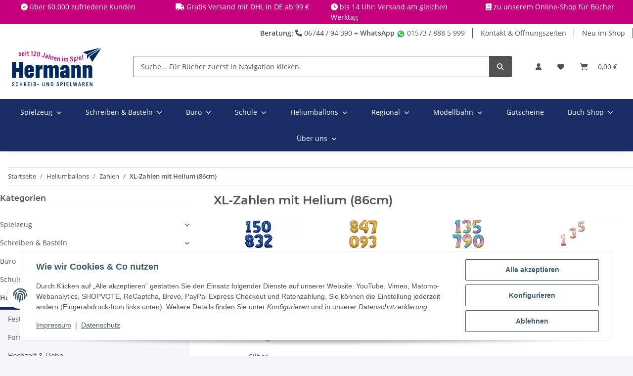

--- FILE ---
content_type: text/html; charset=utf-8
request_url: https://hermann-oberwesel.de/XL-Zahlen-mit-Helium-86cm
body_size: 55877
content:
<!DOCTYPE html>
<html lang="de" itemscope itemtype="https://schema.org/CollectionPage">
    
    <head>
        
            <meta http-equiv="content-type" content="text/html; charset=utf-8">
            <meta name="description" content="Dunkelblau, Gold, Regenbogen Pastel, Rosé Gold, Silber">
                        <meta name="viewport" content="width=device-width, initial-scale=1.0">
            <meta http-equiv="X-UA-Compatible" content="IE=edge">
                        <meta name="robots" content="index, follow">

            <meta itemprop="url" content="https://hermann-oberwesel.de/XL-Zahlen-mit-Helium-86cm">
            
                <meta name="theme-color" content="#173e6e">
            
            
    <meta property="og:type" content="product.group">
            <meta property="og:site_name" content="XL-Zahlen mit Helium (86cm) - Hermann Oberwesel  – vor Ort und online">
            <meta property="og:title" content="XL-Zahlen mit Helium (86cm) - Hermann Oberwesel  – vor Ort und online">
            <meta property="og:description" content="Dunkelblau, Gold, Regenbogen Pastel, Rosé Gold, Silber">
            <meta property="og:url" content="https://hermann-oberwesel.de/XL-Zahlen-mit-Helium-86cm">

            <link rel="manifest" href="manifest.json">


<script type="application/ld+json">
{
  "@context": "https://schema.org",
  "@type": "Store",
  "@id": "https://hermann-oberwesel.de/#localbusiness",
  "name": "Schreib- und Spielwaren Hermann",
  "description": "Dein Fachgeschäft in Oberwesel – mit persönlicher Beratung, großem Sortiment und eigenem Online-Shop. Schreibwaren, Bücher, Spielwaren, Modellbahnen, Geschenkartikel und Schulbedarf.",
  "url": "https://hermann-oberwesel.de",
  "logo": "https://hermann-oberwesel.de/bilder/intern/shoplogo/hermann-oberwesel-schreibwaren-und-spielwaren-120-jahre.svg",
  "image": "https://hermann-oberwesel.de/logo/schreibwaren-spielwaren-buecher-modellbahn-hermann-oberwesel-liebfrauenstrasse.jpg",
  "telephone": "+49674494390",
  "address": {
    "@type": "PostalAddress",
    "streetAddress": "Liebfrauenstraße 31",
    "postalCode": "55430",
    "addressLocality": "Oberwesel",
    "addressRegion": "Rheinland-Pfalz",
    "addressCountry": "DE"
  },
  "geo": {
    "@type": "GeoCoordinates",
    "latitude": "50.1064461",
    "longitude": "7.7253207"
  },
  "openingHoursSpecification": [
    {
      "@type": "OpeningHoursSpecification",
      "dayOfWeek": ["Monday","Tuesday","Wednesday","Thursday","Friday"],
      "opens": "09:30",
      "closes": "12:30"
    },
    {
      "@type": "OpeningHoursSpecification",
      "dayOfWeek": ["Monday","Tuesday","Wednesday","Thursday","Friday"],
      "opens": "14:30",
      "closes": "18:00"
    },
    {
      "@type": "OpeningHoursSpecification",
      "dayOfWeek": "Saturday",
      "opens": "09:30",
      "closes": "12:30"
    }
  ],
  "priceRange": "€€",
  "paymentAccepted": "EC Card, Credit Card, Cash, Gift Card",
  "currenciesAccepted": "EUR",
  "sameAs": [
    "https://www.instagram.com/HermannOberwesel",
    "https://www.facebook.com/HermannOberwesel"
  ],
  "hasMap": "https://maps.app.goo.gl/HEXmnATE9oXP7aYG8"
}
</script>



                            <meta itemprop="image" content="https://hermann-oberwesel.de/logo/hermann-oberwesel-og.jpg">
                <meta property="og:image" content="https://hermann-oberwesel.de/logo/hermann-oberwesel-og.jpg">
                    

        <title itemprop="name">XL-Zahlen mit Helium (86cm) - Hermann Oberwesel  – vor Ort und online</title>

                    <link rel="canonical" href="https://hermann-oberwesel.de/XL-Zahlen-mit-Helium-86cm">
        
        

        
            <link rel="icon" href="https://hermann-oberwesel.de/favicon.ico" sizes="48x48">
            <link rel="icon" href="https://hermann-oberwesel.de/favicon.svg" sizes="any" type="image/svg+xml">
            <link rel="apple-touch-icon" href="https://hermann-oberwesel.de/apple-touch-icon.png">
            <link rel="manifest" href="https://hermann-oberwesel.de/site.webmanifest">
            <meta name="msapplication-TileColor" content="#1C1D2C">
            <meta name="msapplication-TileImage" content="https://hermann-oberwesel.de/mstile-144x144.png">
        
        
            <meta name="theme-color" content="#1C1D2C">
        

        
                                                    
                <style id="criticalCSS">
                    
                        :root{--blue: #007bff;--indigo: #6610f2;--purple: #6f42c1;--pink: #e83e8c;--red: #dc3545;--orange: #fd7e14;--yellow: #ffc107;--green: #28a745;--teal: #20c997;--cyan: #17a2b8;--white: #ffffff;--gray: #707070;--gray-dark: #343a40;--primary: #1A2C65;--secondary: #525252;--success: #1C871E;--info: #525252;--warning: #f39932;--danger: #b90000;--light: #f5f7fa;--dark: #525252;--gray: #707070;--gray-light: #f5f7fa;--gray-medium: #ebebeb;--gray-dark: #9b9b9b;--gray-darker: #525252;--breakpoint-xs: 0;--breakpoint-sm: 576px;--breakpoint-md: 768px;--breakpoint-lg: 992px;--breakpoint-xl: 1300px;--font-family-sans-serif: "Open Sans", sans-serif;--font-family-monospace: SFMono-Regular, Menlo, Monaco, Consolas, "Liberation Mono", "Courier New", monospace}*,*::before,*::after{box-sizing:border-box}html{font-family:sans-serif;line-height:1.15;-webkit-text-size-adjust:100%;-webkit-tap-highlight-color:rgba(0, 0, 0, 0)}article,aside,figcaption,figure,footer,header,hgroup,main,nav,section{display:block}body{margin:0;font-family:"Open Sans", sans-serif;font-size:0.875rem;font-weight:400;line-height:1.5;color:#525252;text-align:left;background-color:#f5f7fa}[tabindex="-1"]:focus:not(:focus-visible){outline:0 !important}hr{box-sizing:content-box;height:0;overflow:visible}h1,h2,h3,h4,h5,h6{margin-top:0;margin-bottom:1rem}p{margin-top:0;margin-bottom:1rem}abbr[title],abbr[data-original-title]{text-decoration:underline;text-decoration:underline dotted;cursor:help;border-bottom:0;text-decoration-skip-ink:none}address{margin-bottom:1rem;font-style:normal;line-height:inherit}ol,ul,dl{margin-top:0;margin-bottom:1rem}ol ol,ul ul,ol ul,ul ol{margin-bottom:0}dt{font-weight:700}dd{margin-bottom:0.5rem;margin-left:0}blockquote{margin:0 0 1rem}b,strong{font-weight:bolder}small{font-size:80%}sub,sup{position:relative;font-size:75%;line-height:0;vertical-align:baseline}sub{bottom:-0.25em}sup{top:-0.5em}a{color:#525252;text-decoration:underline;background-color:transparent}a:hover{color:#1A2C65;text-decoration:none}a:not([href]):not([class]){color:inherit;text-decoration:none}a:not([href]):not([class]):hover{color:inherit;text-decoration:none}pre,code,kbd,samp{font-family:SFMono-Regular, Menlo, Monaco, Consolas, "Liberation Mono", "Courier New", monospace;font-size:1em}pre{margin-top:0;margin-bottom:1rem;overflow:auto;-ms-overflow-style:scrollbar}figure{margin:0 0 1rem}img{vertical-align:middle;border-style:none}svg{overflow:hidden;vertical-align:middle}table{border-collapse:collapse}caption{padding-top:0.75rem;padding-bottom:0.75rem;color:#707070;text-align:left;caption-side:bottom}th{text-align:inherit;text-align:-webkit-match-parent}label{display:inline-block;margin-bottom:0.5rem}button{border-radius:0}button:focus:not(:focus-visible){outline:0}input,button,select,optgroup,textarea{margin:0;font-family:inherit;font-size:inherit;line-height:inherit}button,input{overflow:visible}button,select{text-transform:none}[role="button"]{cursor:pointer}select{word-wrap:normal}button,[type="button"],[type="reset"],[type="submit"]{-webkit-appearance:button}button:not(:disabled),[type="button"]:not(:disabled),[type="reset"]:not(:disabled),[type="submit"]:not(:disabled){cursor:pointer}button::-moz-focus-inner,[type="button"]::-moz-focus-inner,[type="reset"]::-moz-focus-inner,[type="submit"]::-moz-focus-inner{padding:0;border-style:none}input[type="radio"],input[type="checkbox"]{box-sizing:border-box;padding:0}textarea{overflow:auto;resize:vertical}fieldset{min-width:0;padding:0;margin:0;border:0}legend{display:block;width:100%;max-width:100%;padding:0;margin-bottom:0.5rem;font-size:1.5rem;line-height:inherit;color:inherit;white-space:normal}progress{vertical-align:baseline}[type="number"]::-webkit-inner-spin-button,[type="number"]::-webkit-outer-spin-button{height:auto}[type="search"]{outline-offset:-2px;-webkit-appearance:none}[type="search"]::-webkit-search-decoration{-webkit-appearance:none}::-webkit-file-upload-button{font:inherit;-webkit-appearance:button}output{display:inline-block}summary{display:list-item;cursor:pointer}template{display:none}[hidden]{display:none !important}.img-fluid{max-width:100%;height:auto}.img-thumbnail{padding:0.25rem;background-color:#f5f7fa;border:1px solid #dee2e6;border-radius:0.125rem;box-shadow:0 1px 2px rgba(0, 0, 0, 0.075);max-width:100%;height:auto}.figure{display:inline-block}.figure-img{margin-bottom:0.5rem;line-height:1}.figure-caption{font-size:90%;color:#707070}code{font-size:87.5%;color:#e83e8c;word-wrap:break-word}a>code{color:inherit}kbd{padding:0.2rem 0.4rem;font-size:87.5%;color:#ffffff;background-color:#212529;border-radius:0.125rem;box-shadow:inset 0 -0.1rem 0 rgba(0, 0, 0, 0.25)}kbd kbd{padding:0;font-size:100%;font-weight:700;box-shadow:none}pre{display:block;font-size:87.5%;color:#212529}pre code{font-size:inherit;color:inherit;word-break:normal}.pre-scrollable{max-height:340px;overflow-y:scroll}.container,.container-fluid,.container-sm,.container-md,.container-lg,.container-xl{width:100%;padding-right:1rem;padding-left:1rem;margin-right:auto;margin-left:auto}@media (min-width:576px){.container,.container-sm{max-width:97vw}}@media (min-width:768px){.container,.container-sm,.container-md{max-width:720px}}@media (min-width:992px){.container,.container-sm,.container-md,.container-lg{max-width:960px}}@media (min-width:1300px){.container,.container-sm,.container-md,.container-lg,.container-xl{max-width:1250px}}.row{display:flex;flex-wrap:wrap;margin-right:-1rem;margin-left:-1rem}.no-gutters{margin-right:0;margin-left:0}.no-gutters>.col,.no-gutters>[class*="col-"]{padding-right:0;padding-left:0}.col-1,.col-2,.col-3,.col-4,.col-5,.col-6,.col-7,.col-8,.col-9,.col-10,.col-11,.col-12,.col,.col-auto,.col-sm-1,.col-sm-2,.col-sm-3,.col-sm-4,.col-sm-5,.col-sm-6,.col-sm-7,.col-sm-8,.col-sm-9,.col-sm-10,.col-sm-11,.col-sm-12,.col-sm,.col-sm-auto,.col-md-1,.col-md-2,.col-md-3,.col-md-4,.col-md-5,.col-md-6,.col-md-7,.col-md-8,.col-md-9,.col-md-10,.col-md-11,.col-md-12,.col-md,.col-md-auto,.col-lg-1,.col-lg-2,.col-lg-3,.col-lg-4,.col-lg-5,.col-lg-6,.col-lg-7,.col-lg-8,.col-lg-9,.col-lg-10,.col-lg-11,.col-lg-12,.col-lg,.col-lg-auto,.col-xl-1,.col-xl-2,.col-xl-3,.col-xl-4,.col-xl-5,.col-xl-6,.col-xl-7,.col-xl-8,.col-xl-9,.col-xl-10,.col-xl-11,.col-xl-12,.col-xl,.col-xl-auto{position:relative;width:100%;padding-right:1rem;padding-left:1rem}.col{flex-basis:0;flex-grow:1;max-width:100%}.row-cols-1>*{flex:0 0 100%;max-width:100%}.row-cols-2>*{flex:0 0 50%;max-width:50%}.row-cols-3>*{flex:0 0 33.3333333333%;max-width:33.3333333333%}.row-cols-4>*{flex:0 0 25%;max-width:25%}.row-cols-5>*{flex:0 0 20%;max-width:20%}.row-cols-6>*{flex:0 0 16.6666666667%;max-width:16.6666666667%}.col-auto{flex:0 0 auto;width:auto;max-width:100%}.col-1{flex:0 0 8.33333333%;max-width:8.33333333%}.col-2{flex:0 0 16.66666667%;max-width:16.66666667%}.col-3{flex:0 0 25%;max-width:25%}.col-4{flex:0 0 33.33333333%;max-width:33.33333333%}.col-5{flex:0 0 41.66666667%;max-width:41.66666667%}.col-6{flex:0 0 50%;max-width:50%}.col-7{flex:0 0 58.33333333%;max-width:58.33333333%}.col-8{flex:0 0 66.66666667%;max-width:66.66666667%}.col-9{flex:0 0 75%;max-width:75%}.col-10{flex:0 0 83.33333333%;max-width:83.33333333%}.col-11{flex:0 0 91.66666667%;max-width:91.66666667%}.col-12{flex:0 0 100%;max-width:100%}.order-first{order:-1}.order-last{order:13}.order-0{order:0}.order-1{order:1}.order-2{order:2}.order-3{order:3}.order-4{order:4}.order-5{order:5}.order-6{order:6}.order-7{order:7}.order-8{order:8}.order-9{order:9}.order-10{order:10}.order-11{order:11}.order-12{order:12}.offset-1{margin-left:8.33333333%}.offset-2{margin-left:16.66666667%}.offset-3{margin-left:25%}.offset-4{margin-left:33.33333333%}.offset-5{margin-left:41.66666667%}.offset-6{margin-left:50%}.offset-7{margin-left:58.33333333%}.offset-8{margin-left:66.66666667%}.offset-9{margin-left:75%}.offset-10{margin-left:83.33333333%}.offset-11{margin-left:91.66666667%}@media (min-width:576px){.col-sm{flex-basis:0;flex-grow:1;max-width:100%}.row-cols-sm-1>*{flex:0 0 100%;max-width:100%}.row-cols-sm-2>*{flex:0 0 50%;max-width:50%}.row-cols-sm-3>*{flex:0 0 33.3333333333%;max-width:33.3333333333%}.row-cols-sm-4>*{flex:0 0 25%;max-width:25%}.row-cols-sm-5>*{flex:0 0 20%;max-width:20%}.row-cols-sm-6>*{flex:0 0 16.6666666667%;max-width:16.6666666667%}.col-sm-auto{flex:0 0 auto;width:auto;max-width:100%}.col-sm-1{flex:0 0 8.33333333%;max-width:8.33333333%}.col-sm-2{flex:0 0 16.66666667%;max-width:16.66666667%}.col-sm-3{flex:0 0 25%;max-width:25%}.col-sm-4{flex:0 0 33.33333333%;max-width:33.33333333%}.col-sm-5{flex:0 0 41.66666667%;max-width:41.66666667%}.col-sm-6{flex:0 0 50%;max-width:50%}.col-sm-7{flex:0 0 58.33333333%;max-width:58.33333333%}.col-sm-8{flex:0 0 66.66666667%;max-width:66.66666667%}.col-sm-9{flex:0 0 75%;max-width:75%}.col-sm-10{flex:0 0 83.33333333%;max-width:83.33333333%}.col-sm-11{flex:0 0 91.66666667%;max-width:91.66666667%}.col-sm-12{flex:0 0 100%;max-width:100%}.order-sm-first{order:-1}.order-sm-last{order:13}.order-sm-0{order:0}.order-sm-1{order:1}.order-sm-2{order:2}.order-sm-3{order:3}.order-sm-4{order:4}.order-sm-5{order:5}.order-sm-6{order:6}.order-sm-7{order:7}.order-sm-8{order:8}.order-sm-9{order:9}.order-sm-10{order:10}.order-sm-11{order:11}.order-sm-12{order:12}.offset-sm-0{margin-left:0}.offset-sm-1{margin-left:8.33333333%}.offset-sm-2{margin-left:16.66666667%}.offset-sm-3{margin-left:25%}.offset-sm-4{margin-left:33.33333333%}.offset-sm-5{margin-left:41.66666667%}.offset-sm-6{margin-left:50%}.offset-sm-7{margin-left:58.33333333%}.offset-sm-8{margin-left:66.66666667%}.offset-sm-9{margin-left:75%}.offset-sm-10{margin-left:83.33333333%}.offset-sm-11{margin-left:91.66666667%}}@media (min-width:768px){.col-md{flex-basis:0;flex-grow:1;max-width:100%}.row-cols-md-1>*{flex:0 0 100%;max-width:100%}.row-cols-md-2>*{flex:0 0 50%;max-width:50%}.row-cols-md-3>*{flex:0 0 33.3333333333%;max-width:33.3333333333%}.row-cols-md-4>*{flex:0 0 25%;max-width:25%}.row-cols-md-5>*{flex:0 0 20%;max-width:20%}.row-cols-md-6>*{flex:0 0 16.6666666667%;max-width:16.6666666667%}.col-md-auto{flex:0 0 auto;width:auto;max-width:100%}.col-md-1{flex:0 0 8.33333333%;max-width:8.33333333%}.col-md-2{flex:0 0 16.66666667%;max-width:16.66666667%}.col-md-3{flex:0 0 25%;max-width:25%}.col-md-4{flex:0 0 33.33333333%;max-width:33.33333333%}.col-md-5{flex:0 0 41.66666667%;max-width:41.66666667%}.col-md-6{flex:0 0 50%;max-width:50%}.col-md-7{flex:0 0 58.33333333%;max-width:58.33333333%}.col-md-8{flex:0 0 66.66666667%;max-width:66.66666667%}.col-md-9{flex:0 0 75%;max-width:75%}.col-md-10{flex:0 0 83.33333333%;max-width:83.33333333%}.col-md-11{flex:0 0 91.66666667%;max-width:91.66666667%}.col-md-12{flex:0 0 100%;max-width:100%}.order-md-first{order:-1}.order-md-last{order:13}.order-md-0{order:0}.order-md-1{order:1}.order-md-2{order:2}.order-md-3{order:3}.order-md-4{order:4}.order-md-5{order:5}.order-md-6{order:6}.order-md-7{order:7}.order-md-8{order:8}.order-md-9{order:9}.order-md-10{order:10}.order-md-11{order:11}.order-md-12{order:12}.offset-md-0{margin-left:0}.offset-md-1{margin-left:8.33333333%}.offset-md-2{margin-left:16.66666667%}.offset-md-3{margin-left:25%}.offset-md-4{margin-left:33.33333333%}.offset-md-5{margin-left:41.66666667%}.offset-md-6{margin-left:50%}.offset-md-7{margin-left:58.33333333%}.offset-md-8{margin-left:66.66666667%}.offset-md-9{margin-left:75%}.offset-md-10{margin-left:83.33333333%}.offset-md-11{margin-left:91.66666667%}}@media (min-width:992px){.col-lg{flex-basis:0;flex-grow:1;max-width:100%}.row-cols-lg-1>*{flex:0 0 100%;max-width:100%}.row-cols-lg-2>*{flex:0 0 50%;max-width:50%}.row-cols-lg-3>*{flex:0 0 33.3333333333%;max-width:33.3333333333%}.row-cols-lg-4>*{flex:0 0 25%;max-width:25%}.row-cols-lg-5>*{flex:0 0 20%;max-width:20%}.row-cols-lg-6>*{flex:0 0 16.6666666667%;max-width:16.6666666667%}.col-lg-auto{flex:0 0 auto;width:auto;max-width:100%}.col-lg-1{flex:0 0 8.33333333%;max-width:8.33333333%}.col-lg-2{flex:0 0 16.66666667%;max-width:16.66666667%}.col-lg-3{flex:0 0 25%;max-width:25%}.col-lg-4{flex:0 0 33.33333333%;max-width:33.33333333%}.col-lg-5{flex:0 0 41.66666667%;max-width:41.66666667%}.col-lg-6{flex:0 0 50%;max-width:50%}.col-lg-7{flex:0 0 58.33333333%;max-width:58.33333333%}.col-lg-8{flex:0 0 66.66666667%;max-width:66.66666667%}.col-lg-9{flex:0 0 75%;max-width:75%}.col-lg-10{flex:0 0 83.33333333%;max-width:83.33333333%}.col-lg-11{flex:0 0 91.66666667%;max-width:91.66666667%}.col-lg-12{flex:0 0 100%;max-width:100%}.order-lg-first{order:-1}.order-lg-last{order:13}.order-lg-0{order:0}.order-lg-1{order:1}.order-lg-2{order:2}.order-lg-3{order:3}.order-lg-4{order:4}.order-lg-5{order:5}.order-lg-6{order:6}.order-lg-7{order:7}.order-lg-8{order:8}.order-lg-9{order:9}.order-lg-10{order:10}.order-lg-11{order:11}.order-lg-12{order:12}.offset-lg-0{margin-left:0}.offset-lg-1{margin-left:8.33333333%}.offset-lg-2{margin-left:16.66666667%}.offset-lg-3{margin-left:25%}.offset-lg-4{margin-left:33.33333333%}.offset-lg-5{margin-left:41.66666667%}.offset-lg-6{margin-left:50%}.offset-lg-7{margin-left:58.33333333%}.offset-lg-8{margin-left:66.66666667%}.offset-lg-9{margin-left:75%}.offset-lg-10{margin-left:83.33333333%}.offset-lg-11{margin-left:91.66666667%}}@media (min-width:1300px){.col-xl{flex-basis:0;flex-grow:1;max-width:100%}.row-cols-xl-1>*{flex:0 0 100%;max-width:100%}.row-cols-xl-2>*{flex:0 0 50%;max-width:50%}.row-cols-xl-3>*{flex:0 0 33.3333333333%;max-width:33.3333333333%}.row-cols-xl-4>*{flex:0 0 25%;max-width:25%}.row-cols-xl-5>*{flex:0 0 20%;max-width:20%}.row-cols-xl-6>*{flex:0 0 16.6666666667%;max-width:16.6666666667%}.col-xl-auto{flex:0 0 auto;width:auto;max-width:100%}.col-xl-1{flex:0 0 8.33333333%;max-width:8.33333333%}.col-xl-2{flex:0 0 16.66666667%;max-width:16.66666667%}.col-xl-3{flex:0 0 25%;max-width:25%}.col-xl-4{flex:0 0 33.33333333%;max-width:33.33333333%}.col-xl-5{flex:0 0 41.66666667%;max-width:41.66666667%}.col-xl-6{flex:0 0 50%;max-width:50%}.col-xl-7{flex:0 0 58.33333333%;max-width:58.33333333%}.col-xl-8{flex:0 0 66.66666667%;max-width:66.66666667%}.col-xl-9{flex:0 0 75%;max-width:75%}.col-xl-10{flex:0 0 83.33333333%;max-width:83.33333333%}.col-xl-11{flex:0 0 91.66666667%;max-width:91.66666667%}.col-xl-12{flex:0 0 100%;max-width:100%}.order-xl-first{order:-1}.order-xl-last{order:13}.order-xl-0{order:0}.order-xl-1{order:1}.order-xl-2{order:2}.order-xl-3{order:3}.order-xl-4{order:4}.order-xl-5{order:5}.order-xl-6{order:6}.order-xl-7{order:7}.order-xl-8{order:8}.order-xl-9{order:9}.order-xl-10{order:10}.order-xl-11{order:11}.order-xl-12{order:12}.offset-xl-0{margin-left:0}.offset-xl-1{margin-left:8.33333333%}.offset-xl-2{margin-left:16.66666667%}.offset-xl-3{margin-left:25%}.offset-xl-4{margin-left:33.33333333%}.offset-xl-5{margin-left:41.66666667%}.offset-xl-6{margin-left:50%}.offset-xl-7{margin-left:58.33333333%}.offset-xl-8{margin-left:66.66666667%}.offset-xl-9{margin-left:75%}.offset-xl-10{margin-left:83.33333333%}.offset-xl-11{margin-left:91.66666667%}}.nav{display:flex;flex-wrap:wrap;padding-left:0;margin-bottom:0;list-style:none}.nav-link{display:block;padding:0.5rem 1rem;text-decoration:none}.nav-link:hover,.nav-link:focus{text-decoration:none}.nav-link.disabled{color:#707070;pointer-events:none;cursor:default}.nav-tabs{border-bottom:1px solid #dee2e6}.nav-tabs .nav-link{margin-bottom:-1px;background-color:transparent;border:1px solid transparent;border-top-left-radius:0;border-top-right-radius:0}.nav-tabs .nav-link:hover,.nav-tabs .nav-link:focus{isolation:isolate;border-color:transparent}.nav-tabs .nav-link.disabled{color:#707070;background-color:transparent;border-color:transparent}.nav-tabs .nav-link.active,.nav-tabs .nav-item.show .nav-link{color:#525252;background-color:transparent;border-color:#1A2C65}.nav-tabs .dropdown-menu{margin-top:-1px;border-top-left-radius:0;border-top-right-radius:0}.nav-pills .nav-link{background:none;border:0;border-radius:0.125rem}.nav-pills .nav-link.active,.nav-pills .show>.nav-link{color:#ffffff;background-color:#1A2C65}.nav-fill>.nav-link,.nav-fill .nav-item{flex:1 1 auto;text-align:center}.nav-justified>.nav-link,.nav-justified .nav-item{flex-basis:0;flex-grow:1;text-align:center}.tab-content>.tab-pane{display:none}.tab-content>.active{display:block}.navbar{position:relative;display:flex;flex-wrap:wrap;align-items:center;justify-content:space-between;padding:0.4rem 1rem}.navbar .container,.navbar .container-fluid,.navbar .container-sm,.navbar .container-md,.navbar .container-lg,.navbar .container-xl,.navbar>.container-sm,.navbar>.container-md,.navbar>.container-lg,.navbar>.container-xl{display:flex;flex-wrap:wrap;align-items:center;justify-content:space-between}.navbar-brand{display:inline-block;padding-top:0.40625rem;padding-bottom:0.40625rem;margin-right:1rem;font-size:1rem;line-height:inherit;white-space:nowrap}.navbar-brand:hover,.navbar-brand:focus{text-decoration:none}.navbar-nav{display:flex;flex-direction:column;padding-left:0;margin-bottom:0;list-style:none}.navbar-nav .nav-link{padding-right:0;padding-left:0}.navbar-nav .dropdown-menu{position:static;float:none}.navbar-text{display:inline-block;padding-top:0.5rem;padding-bottom:0.5rem}.navbar-collapse{flex-basis:100%;flex-grow:1;align-items:center}.navbar-toggler{padding:0.25rem 0.75rem;font-size:1rem;line-height:1;background-color:transparent;border:1px solid transparent;border-radius:0.125rem}.navbar-toggler:hover,.navbar-toggler:focus{text-decoration:none}.navbar-toggler-icon{display:inline-block;width:1.5em;height:1.5em;vertical-align:middle;content:"";background:50% / 100% 100% no-repeat}.navbar-nav-scroll{max-height:75vh;overflow-y:auto}@media (max-width:575.98px){.navbar-expand-sm>.container,.navbar-expand-sm>.container-fluid,.navbar-expand-sm>.container-sm,.navbar-expand-sm>.container-md,.navbar-expand-sm>.container-lg,.navbar-expand-sm>.container-xl{padding-right:0;padding-left:0}}@media (min-width:576px){.navbar-expand-sm{flex-flow:row nowrap;justify-content:flex-start}.navbar-expand-sm .navbar-nav{flex-direction:row}.navbar-expand-sm .navbar-nav .dropdown-menu{position:absolute}.navbar-expand-sm .navbar-nav .nav-link{padding-right:1.5rem;padding-left:1.5rem}.navbar-expand-sm>.container,.navbar-expand-sm>.container-fluid,.navbar-expand-sm>.container-sm,.navbar-expand-sm>.container-md,.navbar-expand-sm>.container-lg,.navbar-expand-sm>.container-xl{flex-wrap:nowrap}.navbar-expand-sm .navbar-nav-scroll{overflow:visible}.navbar-expand-sm .navbar-collapse{display:flex !important;flex-basis:auto}.navbar-expand-sm .navbar-toggler{display:none}}@media (max-width:767.98px){.navbar-expand-md>.container,.navbar-expand-md>.container-fluid,.navbar-expand-md>.container-sm,.navbar-expand-md>.container-md,.navbar-expand-md>.container-lg,.navbar-expand-md>.container-xl{padding-right:0;padding-left:0}}@media (min-width:768px){.navbar-expand-md{flex-flow:row nowrap;justify-content:flex-start}.navbar-expand-md .navbar-nav{flex-direction:row}.navbar-expand-md .navbar-nav .dropdown-menu{position:absolute}.navbar-expand-md .navbar-nav .nav-link{padding-right:1.5rem;padding-left:1.5rem}.navbar-expand-md>.container,.navbar-expand-md>.container-fluid,.navbar-expand-md>.container-sm,.navbar-expand-md>.container-md,.navbar-expand-md>.container-lg,.navbar-expand-md>.container-xl{flex-wrap:nowrap}.navbar-expand-md .navbar-nav-scroll{overflow:visible}.navbar-expand-md .navbar-collapse{display:flex !important;flex-basis:auto}.navbar-expand-md .navbar-toggler{display:none}}@media (max-width:991.98px){.navbar-expand-lg>.container,.navbar-expand-lg>.container-fluid,.navbar-expand-lg>.container-sm,.navbar-expand-lg>.container-md,.navbar-expand-lg>.container-lg,.navbar-expand-lg>.container-xl{padding-right:0;padding-left:0}}@media (min-width:992px){.navbar-expand-lg{flex-flow:row nowrap;justify-content:flex-start}.navbar-expand-lg .navbar-nav{flex-direction:row}.navbar-expand-lg .navbar-nav .dropdown-menu{position:absolute}.navbar-expand-lg .navbar-nav .nav-link{padding-right:1.5rem;padding-left:1.5rem}.navbar-expand-lg>.container,.navbar-expand-lg>.container-fluid,.navbar-expand-lg>.container-sm,.navbar-expand-lg>.container-md,.navbar-expand-lg>.container-lg,.navbar-expand-lg>.container-xl{flex-wrap:nowrap}.navbar-expand-lg .navbar-nav-scroll{overflow:visible}.navbar-expand-lg .navbar-collapse{display:flex !important;flex-basis:auto}.navbar-expand-lg .navbar-toggler{display:none}}@media (max-width:1299.98px){.navbar-expand-xl>.container,.navbar-expand-xl>.container-fluid,.navbar-expand-xl>.container-sm,.navbar-expand-xl>.container-md,.navbar-expand-xl>.container-lg,.navbar-expand-xl>.container-xl{padding-right:0;padding-left:0}}@media (min-width:1300px){.navbar-expand-xl{flex-flow:row nowrap;justify-content:flex-start}.navbar-expand-xl .navbar-nav{flex-direction:row}.navbar-expand-xl .navbar-nav .dropdown-menu{position:absolute}.navbar-expand-xl .navbar-nav .nav-link{padding-right:1.5rem;padding-left:1.5rem}.navbar-expand-xl>.container,.navbar-expand-xl>.container-fluid,.navbar-expand-xl>.container-sm,.navbar-expand-xl>.container-md,.navbar-expand-xl>.container-lg,.navbar-expand-xl>.container-xl{flex-wrap:nowrap}.navbar-expand-xl .navbar-nav-scroll{overflow:visible}.navbar-expand-xl .navbar-collapse{display:flex !important;flex-basis:auto}.navbar-expand-xl .navbar-toggler{display:none}}.navbar-expand{flex-flow:row nowrap;justify-content:flex-start}.navbar-expand>.container,.navbar-expand>.container-fluid,.navbar-expand>.container-sm,.navbar-expand>.container-md,.navbar-expand>.container-lg,.navbar-expand>.container-xl{padding-right:0;padding-left:0}.navbar-expand .navbar-nav{flex-direction:row}.navbar-expand .navbar-nav .dropdown-menu{position:absolute}.navbar-expand .navbar-nav .nav-link{padding-right:1.5rem;padding-left:1.5rem}.navbar-expand>.container,.navbar-expand>.container-fluid,.navbar-expand>.container-sm,.navbar-expand>.container-md,.navbar-expand>.container-lg,.navbar-expand>.container-xl{flex-wrap:nowrap}.navbar-expand .navbar-nav-scroll{overflow:visible}.navbar-expand .navbar-collapse{display:flex !important;flex-basis:auto}.navbar-expand .navbar-toggler{display:none}.navbar-light .navbar-brand{color:rgba(0, 0, 0, 0.9)}.navbar-light .navbar-brand:hover,.navbar-light .navbar-brand:focus{color:rgba(0, 0, 0, 0.9)}.navbar-light .navbar-nav .nav-link{color:#525252}.navbar-light .navbar-nav .nav-link:hover,.navbar-light .navbar-nav .nav-link:focus{color:#1A2C65}.navbar-light .navbar-nav .nav-link.disabled{color:rgba(0, 0, 0, 0.3)}.navbar-light .navbar-nav .show>.nav-link,.navbar-light .navbar-nav .active>.nav-link,.navbar-light .navbar-nav .nav-link.show,.navbar-light .navbar-nav .nav-link.active{color:rgba(0, 0, 0, 0.9)}.navbar-light .navbar-toggler{color:#525252;border-color:rgba(0, 0, 0, 0.1)}.navbar-light .navbar-toggler-icon{background-image:url("data:image/svg+xml,%3csvg xmlns='http://www.w3.org/2000/svg' width='30' height='30' viewBox='0 0 30 30'%3e%3cpath stroke='%23525252' stroke-linecap='round' stroke-miterlimit='10' stroke-width='2' d='M4 7h22M4 15h22M4 23h22'/%3e%3c/svg%3e")}.navbar-light .navbar-text{color:#525252}.navbar-light .navbar-text a{color:rgba(0, 0, 0, 0.9)}.navbar-light .navbar-text a:hover,.navbar-light .navbar-text a:focus{color:rgba(0, 0, 0, 0.9)}.navbar-dark .navbar-brand{color:#ffffff}.navbar-dark .navbar-brand:hover,.navbar-dark .navbar-brand:focus{color:#ffffff}.navbar-dark .navbar-nav .nav-link{color:rgba(255, 255, 255, 0.5)}.navbar-dark .navbar-nav .nav-link:hover,.navbar-dark .navbar-nav .nav-link:focus{color:rgba(255, 255, 255, 0.75)}.navbar-dark .navbar-nav .nav-link.disabled{color:rgba(255, 255, 255, 0.25)}.navbar-dark .navbar-nav .show>.nav-link,.navbar-dark .navbar-nav .active>.nav-link,.navbar-dark .navbar-nav .nav-link.show,.navbar-dark .navbar-nav .nav-link.active{color:#ffffff}.navbar-dark .navbar-toggler{color:rgba(255, 255, 255, 0.5);border-color:rgba(255, 255, 255, 0.1)}.navbar-dark .navbar-toggler-icon{background-image:url("data:image/svg+xml,%3csvg xmlns='http://www.w3.org/2000/svg' width='30' height='30' viewBox='0 0 30 30'%3e%3cpath stroke='rgba%28255, 255, 255, 0.5%29' stroke-linecap='round' stroke-miterlimit='10' stroke-width='2' d='M4 7h22M4 15h22M4 23h22'/%3e%3c/svg%3e")}.navbar-dark .navbar-text{color:rgba(255, 255, 255, 0.5)}.navbar-dark .navbar-text a{color:#ffffff}.navbar-dark .navbar-text a:hover,.navbar-dark .navbar-text a:focus{color:#ffffff}.pagination-sm .page-item.active .page-link::after,.pagination-sm .page-item.active .page-text::after{left:0.375rem;right:0.375rem}.pagination-lg .page-item.active .page-link::after,.pagination-lg .page-item.active .page-text::after{left:1.125rem;right:1.125rem}.page-item{position:relative}.page-item.active{font-weight:700}.page-item.active .page-link::after,.page-item.active .page-text::after{content:"";position:absolute;left:0.5625rem;bottom:0;right:0.5625rem;border-bottom:4px solid #1A2C65}@media (min-width:768px){.dropdown-item.page-item{background-color:transparent}}.page-link,.page-text{text-decoration:none}.pagination{margin-bottom:0;justify-content:space-between;align-items:center}@media (min-width:768px){.pagination{justify-content:normal}.pagination .dropdown>.btn{display:none}.pagination .dropdown-menu{position:static !important;transform:none !important;display:flex;margin:0;padding:0;border:0;min-width:auto}.pagination .dropdown-item{width:auto;display:inline-block;padding:0}.pagination .dropdown-item.active{background-color:transparent;color:#525252}.pagination .dropdown-item:hover{background-color:transparent}.pagination .pagination-site{display:none}}@media (max-width:767.98px){.pagination .dropdown-item{padding:0}.pagination .dropdown-item.active .page-link,.pagination .dropdown-item.active .page-text,.pagination .dropdown-item:active .page-link,.pagination .dropdown-item:active .page-text{color:#525252}}.productlist-page-nav{align-items:center}.productlist-page-nav .pagination{margin:0}.productlist-page-nav .displayoptions{margin-bottom:1rem}@media (min-width:768px){.productlist-page-nav .displayoptions{margin-bottom:0}}.productlist-page-nav .displayoptions .btn-group+.btn-group+.btn-group{margin-left:0.5rem}.productlist-page-nav .result-option-wrapper{margin-right:0.5rem}.productlist-page-nav .productlist-item-info{margin-bottom:0.5rem;margin-left:auto;margin-right:auto;display:flex}@media (min-width:768px){.productlist-page-nav .productlist-item-info{margin-right:0;margin-bottom:0}.productlist-page-nav .productlist-item-info.productlist-item-border{border-right:1px solid #ebebeb;padding-right:1rem}}.productlist-page-nav.productlist-page-nav-header-m{margin-top:3rem}@media (min-width:768px){.productlist-page-nav.productlist-page-nav-header-m{margin-top:2rem}.productlist-page-nav.productlist-page-nav-header-m>.col{margin-top:1rem}}.productlist-page-nav-bottom{margin-bottom:2rem}.pagination-wrapper{margin-bottom:1rem;align-items:center;border-top:1px solid #f5f7fa;border-bottom:1px solid #f5f7fa;padding-top:0.5rem;padding-bottom:0.5rem}.pagination-wrapper .pagination-entries{font-weight:700;margin-bottom:1rem}@media (min-width:768px){.pagination-wrapper .pagination-entries{margin-bottom:0}}.pagination-wrapper .pagination-selects{margin-left:auto;margin-top:1rem}@media (min-width:768px){.pagination-wrapper .pagination-selects{margin-left:0;margin-top:0}}.pagination-wrapper .pagination-selects .pagination-selects-entries{margin-bottom:1rem}@media (min-width:768px){.pagination-wrapper .pagination-selects .pagination-selects-entries{margin-right:1rem;margin-bottom:0}}.pagination-no-wrapper{border:0;padding-top:0;padding-bottom:0}.topbar-wrapper{position:relative;z-index:1021;flex-direction:row-reverse}.sticky-header header{position:sticky;top:0}#jtl-nav-wrapper .form-control::placeholder,#jtl-nav-wrapper .form-control:focus::placeholder{color:#525252}#jtl-nav-wrapper .label-slide .form-group:not(.exclude-from-label-slide):not(.checkbox) label{background:#ffffff;color:#525252}header{box-shadow:0 1rem 0.5625rem -0.75rem rgba(0, 0, 0, 0.06);position:relative;z-index:1020}header .dropdown-menu{background-color:#ffffff;color:#525252}header .navbar-toggler{color:#525252}header .navbar-brand img{max-width:50vw;object-fit:contain}header .nav-right .dropdown-menu{margin-top:-0.03125rem;box-shadow:inset 0 1rem 0.5625rem -0.75rem rgba(0, 0, 0, 0.06)}@media (min-width:992px){header #mainNavigation{margin-right:1rem}}@media (max-width:991.98px){header .navbar-brand img{max-width:30vw}header .dropup,header .dropright,header .dropdown,header .dropleft,header .col,header [class*="col-"]{position:static}header .navbar-collapse{position:fixed;top:0;left:0;display:block;height:100vh !important;-webkit-overflow-scrolling:touch;max-width:16.875rem;transition:all 0.2s ease-in-out;z-index:1050;width:100%;background:#ffffff}header .navbar-collapse:not(.show){transform:translateX(-100%)}header .navbar-nav{transition:all 0.2s ease-in-out}header .navbar-nav .nav-item,header .navbar-nav .nav-link{margin-left:0;margin-right:0;padding-left:1rem;padding-right:1rem;padding-top:1rem;padding-bottom:1rem}header .navbar-nav .nav-link{margin-top:-1rem;margin-bottom:-1rem;margin-left:-1rem;margin-right:-1rem;display:flex;align-items:center;justify-content:space-between}header .navbar-nav .nav-link::after{content:'\f054' !important;font-family:"Font Awesome 5 Free" !important;font-weight:900;margin-left:0.5rem;margin-top:0;font-size:0.75em}header .navbar-nav .nav-item.dropdown>.nav-link>.product-count{display:none}header .navbar-nav .nav-item:not(.dropdown) .nav-link::after{display:none}header .navbar-nav .dropdown-menu{position:absolute;left:100%;top:0;box-shadow:none;width:100%;padding:0;margin:0}header .navbar-nav .dropdown-menu:not(.show){display:none}header .navbar-nav .dropdown-body{margin:0}header .navbar-nav .nav{flex-direction:column}header .nav-mobile-header{padding-left:1rem;padding-right:1rem}header .nav-mobile-header>.row{height:3.125rem}header .nav-mobile-header .nav-mobile-header-hr{margin-top:0;margin-bottom:0}header .nav-mobile-body{height:calc(100vh - 3.125rem);height:calc(var(--vh, 1vh) * 100 - 3.125rem);overflow-y:auto;position:relative}header .nav-scrollbar-inner{overflow:visible}header .nav-right{font-size:1rem}header .nav-right .dropdown-menu{width:100%}}@media (min-width:992px){header .navbar-collapse{height:4.3125rem}header .navbar-nav>.nav-item>.nav-link{position:relative;padding:1.5rem}header .navbar-nav>.nav-item>.nav-link::before{content:"";position:absolute;bottom:0;left:50%;transform:translateX(-50%);border-width:0 0 6px;border-color:#1A2C65;border-style:solid;transition:width 0.4s;width:0}header .navbar-nav>.nav-item.active>.nav-link::before,header .navbar-nav>.nav-item:hover>.nav-link::before,header .navbar-nav>.nav-item.hover>.nav-link::before{width:100%}header .navbar-nav>.nav-item>.dropdown-menu{max-height:calc(100vh - 12.5rem);overflow:auto;margin-top:-0.03125rem;box-shadow:inset 0 1rem 0.5625rem -0.75rem rgba(0, 0, 0, 0.06)}header .navbar-nav>.nav-item.dropdown-full{position:static}header .navbar-nav>.nav-item.dropdown-full .dropdown-menu{width:100%}header .navbar-nav>.nav-item .product-count{display:none}header .navbar-nav>.nav-item .nav{flex-wrap:wrap}header .navbar-nav .nav .nav-link{padding:0}header .navbar-nav .nav .nav-link::after{display:none}header .navbar-nav .dropdown .nav-item{width:100%}header .nav-mobile-body{align-self:flex-start;width:100%}header .nav-scrollbar-inner{width:100%}header .nav-right .nav-link{padding-top:1.5rem;padding-bottom:1.5rem}header .submenu-headline::after{display:none}header .submenu-headline-toplevel{font-family:Montserrat, sans-serif;font-size:1rem;border-bottom:1px solid #ebebeb;margin-bottom:1rem}header .subcategory-wrapper .categories-recursive-dropdown{display:block;position:static !important;box-shadow:none}header .subcategory-wrapper .categories-recursive-dropdown>.nav{flex-direction:column}header .subcategory-wrapper .categories-recursive-dropdown .categories-recursive-dropdown{margin-left:0.25rem}}header .submenu-headline-image{margin-bottom:1rem;display:none}@media (min-width:992px){header .submenu-headline-image{display:block}}header #burger-menu{margin-right:1rem}header .table,header .dropdown-item,header .btn-outline-primary{color:#525252}header .dropdown-item{background-color:transparent}header .dropdown-item:hover{background-color:#f5f7fa}header .btn-outline-primary:hover{color:#f5f7fa}@media (min-width:992px){.nav-item-lg-m{margin-top:1.5rem;margin-bottom:1.5rem}}.fixed-search{background-color:#ffffff;box-shadow:0 0.25rem 0.5rem rgba(0, 0, 0, 0.2);padding-top:0.5rem;padding-bottom:0.5rem}.fixed-search .form-control{background-color:#ffffff;color:#525252}.fixed-search .form-control::placeholder{color:#525252}.main-search .twitter-typeahead{display:flex;flex-grow:1}.form-clear{align-items:center;bottom:8px;color:#525252;cursor:pointer;display:flex;height:24px;justify-content:center;position:absolute;right:52px;width:24px;z-index:10}.account-icon-dropdown .account-icon-dropdown-pass{margin-bottom:2rem}.account-icon-dropdown .dropdown-footer{background-color:#f5f7fa}.account-icon-dropdown .dropdown-footer a{text-decoration:underline}.account-icon-dropdown .account-icon-dropdown-logout{padding-bottom:0.5rem}.cart-dropdown-shipping-notice{color:#707070}.is-checkout header,.is-checkout .navbar{height:2.8rem}@media (min-width:992px){.is-checkout header,.is-checkout .navbar{height:4.2625rem}}.is-checkout .search-form-wrapper-fixed,.is-checkout .fixed-search{display:none}@media (max-width:991.98px){.nav-icons{height:2.8rem}}.search-form-wrapper-fixed{padding-top:0.5rem;padding-bottom:0.5rem}.full-width-mega .main-search-wrapper .twitter-typeahead{flex:1}@media (min-width:992px){.full-width-mega .main-search-wrapper{display:block}}@media (max-width:991.98px){.full-width-mega.sticky-top .main-search-wrapper{padding-right:0;padding-left:0;flex:0 0 auto;width:auto;max-width:100%}.full-width-mega.sticky-top .main-search-wrapper+.col,.full-width-mega.sticky-top .main-search-wrapper a{padding-left:0}.full-width-mega.sticky-top .main-search-wrapper .nav-link{padding-right:0.7rem}.full-width-mega .secure-checkout-icon{flex:0 0 auto;width:auto;max-width:100%;margin-left:auto}.full-width-mega .toggler-logo-wrapper{position:initial;width:max-content}}.full-width-mega .nav-icons-wrapper{padding-left:0}.full-width-mega .nav-logo-wrapper{padding-right:0;margin-right:auto}@media (min-width:992px){.full-width-mega .navbar-expand-lg .nav-multiple-row .navbar-nav{flex-wrap:wrap}.full-width-mega #mainNavigation.nav-multiple-row{height:auto;margin-right:0}.full-width-mega .nav-multiple-row .nav-scrollbar-inner{padding-bottom:0}.full-width-mega .nav-multiple-row .nav-scrollbar-arrow{display:none}.full-width-mega .menu-search-position-center .main-search-wrapper{margin-right:auto}.full-width-mega .menu-search-position-left .main-search-wrapper{margin-right:auto}.full-width-mega .menu-search-position-left .nav-logo-wrapper{margin-right:initial}.full-width-mega .menu-center-center.menu-multiple-rows-multiple .nav-scrollbar-inner{justify-content:center}.full-width-mega .menu-center-space-between.menu-multiple-rows-multiple .nav-scrollbar-inner{justify-content:space-between}}@media (min-width:992px){header.full-width-mega .nav-right .dropdown-menu{box-shadow:0 0 7px #000000}header .nav-multiple-row .navbar-nav>.nav-item>.nav-link{padding:1rem 1.5rem}}.slick-slider{position:relative;display:block;box-sizing:border-box;-webkit-touch-callout:none;-webkit-user-select:none;-khtml-user-select:none;-moz-user-select:none;-ms-user-select:none;user-select:none;-ms-touch-action:pan-y;touch-action:pan-y;-webkit-tap-highlight-color:transparent}.slick-list{position:relative;overflow:hidden;display:block;margin:0;padding:0}.slick-list:focus{outline:none}.slick-list.dragging{cursor:pointer;cursor:hand}.slick-slider .slick-track,.slick-slider .slick-list{-webkit-transform:translate3d(0, 0, 0);-moz-transform:translate3d(0, 0, 0);-ms-transform:translate3d(0, 0, 0);-o-transform:translate3d(0, 0, 0);transform:translate3d(0, 0, 0)}.slick-track{position:relative;left:0;top:0;display:block;margin-left:auto;margin-right:auto}.slick-track:before,.slick-track:after{content:"";display:table}.slick-track:after{clear:both}.slick-loading .slick-track{visibility:hidden}.slick-slide{float:left;height:100%;min-height:1px;display:none}[dir="rtl"] .slick-slide{float:right}.slick-slide img{display:block}.slick-slide.slick-loading img{display:none}.slick-slide.dragging img{pointer-events:none}.slick-initialized .slick-slide{display:block}.slick-loading .slick-slide{visibility:hidden}.slick-vertical .slick-slide{display:block;height:auto;border:1px solid transparent}.slick-arrow.slick-hidden{display:none}:root{--vh: 1vh}.fa,.fas,.far,.fal{display:inline-block}h1,h2,h3,h4,h5,h6,.h1,.h2,.h3,.productlist-filter-headline,.sidepanel-left .box-normal .box-normal-link,.h4,.h5,.h6{margin-bottom:1rem;font-family:Montserrat, sans-serif;font-weight:400;line-height:1.2;color:#525252}h1,.h1{font-size:1.875rem}h2,.h2{font-size:1.5rem}h3,.h3,.productlist-filter-headline,.sidepanel-left .box-normal .box-normal-link{font-size:1rem}h4,.h4{font-size:0.875rem}h5,.h5{font-size:0.875rem}h6,.h6{font-size:0.875rem}.banner .img-fluid{width:100%}.label-slide .form-group:not(.exclude-from-label-slide):not(.checkbox) label{display:none}.modal{display:none}.carousel-thumbnails .slick-arrow{opacity:0}.slick-dots{flex:0 0 100%;display:flex;justify-content:center;align-items:center;font-size:0;line-height:0;padding:0;height:1rem;width:100%;margin:2rem 0 0}.slick-dots li{margin:0 0.25rem;list-style-type:none}.slick-dots li button{width:0.75rem;height:0.75rem;padding:0;border-radius:50%;border:0.125rem solid #ebebeb;background-color:#ebebeb;transition:all 0.2s ease-in-out}.slick-dots li.slick-active button{background-color:#525252;border-color:#525252}.consent-modal:not(.active){display:none}.consent-banner-icon{width:1em;height:1em}.mini>#consent-banner{display:none}html{overflow-y:scroll}.dropdown-menu{display:none}.dropdown-toggle::after{content:"";margin-left:0.5rem;display:inline-block}.list-unstyled,.list-icons{padding-left:0;list-style:none}.input-group{position:relative;display:flex;flex-wrap:wrap;align-items:stretch;width:100%}.input-group>.form-control{flex:1 1 auto;width:1%}#main-wrapper{background:#ffffff}.container-fluid-xl{max-width:103.125rem}.nav-dividers .nav-item{position:relative}.nav-dividers .nav-item:not(:last-child)::after{content:"";position:absolute;right:0;top:0.5rem;height:calc(100% - 1rem);border-right:0.0625rem solid currentColor}.nav-link{text-decoration:none}.nav-scrollbar{overflow:hidden;display:flex;align-items:center}.nav-scrollbar .nav,.nav-scrollbar .navbar-nav{flex-wrap:nowrap}.nav-scrollbar .nav-item{white-space:nowrap}.nav-scrollbar-inner{overflow-x:auto;padding-bottom:1.5rem;align-self:flex-start}#shop-nav{align-items:center;flex-shrink:0;margin-left:auto}@media (max-width:767.98px){#shop-nav .nav-link{padding-left:0.7rem;padding-right:0.7rem}}.has-left-sidebar .breadcrumb-container{padding-left:0;padding-right:0}.breadcrumb{display:flex;flex-wrap:wrap;padding:0.5rem 0;margin-bottom:0;list-style:none;background-color:transparent;border-radius:0}.breadcrumb-item{display:none}@media (min-width:768px){.breadcrumb-item{display:flex}}.breadcrumb-item.active{font-weight:700}.breadcrumb-item.first{padding-left:0}.breadcrumb-item.first::before{display:none}.breadcrumb-item+.breadcrumb-item{padding-left:0.5rem}.breadcrumb-item+.breadcrumb-item::before{display:inline-block;padding-right:0.5rem;color:#707070;content:"/"}.breadcrumb-item.active{color:#525252;font-weight:700}.breadcrumb-item.first::before{display:none}.breadcrumb-arrow{display:flex}@media (min-width:768px){.breadcrumb-arrow{display:none}}.breadcrumb-arrow:first-child::before{content:'\f053' !important;font-family:"Font Awesome 5 Free" !important;font-weight:900;margin-right:6px}.breadcrumb-arrow:not(:first-child){padding-left:0}.breadcrumb-arrow:not(:first-child)::before{content:none}.breadcrumb-wrapper{margin-bottom:2rem}@media (min-width:992px){.breadcrumb-wrapper{border-style:solid;border-color:#ebebeb;border-width:1px 0}}.breadcrumb{font-size:0.8125rem}.breadcrumb a{text-decoration:none}.breadcrumb-back{padding-right:1rem;margin-right:1rem;border-right:1px solid #ebebeb}.hr-sect{display:flex;justify-content:center;flex-basis:100%;align-items:center;color:#525252;margin:8px 0;font-size:1.5rem;font-family:Montserrat, sans-serif}.hr-sect::before{margin:0 30px 0 0}.hr-sect::after{margin:0 0 0 30px}.hr-sect::before,.hr-sect::after{content:"";flex-grow:1;background:rgba(0, 0, 0, 0.1);height:1px;font-size:0;line-height:0}.hr-sect a{text-decoration:none;border-bottom:0.375rem solid transparent;font-weight:700}@media (max-width:991.98px){.hr-sect{text-align:center;border-top:1px solid rgba(0, 0, 0, 0.1);border-bottom:1px solid rgba(0, 0, 0, 0.1);padding:15px 0;margin:15px 0}.hr-sect::before,.hr-sect::after{margin:0;flex-grow:unset}.hr-sect a{border-bottom:none;margin:auto}}.slick-slider-other.is-not-opc{margin-bottom:2rem}.slick-slider-other.is-not-opc .carousel{margin-bottom:1.5rem}.slick-slider-other .slick-slider-other-container{padding-left:0;padding-right:0}@media (min-width:768px){.slick-slider-other .slick-slider-other-container{padding-left:1rem;padding-right:1rem}}.slick-slider-other .hr-sect{margin-bottom:2rem}#header-top-bar{position:relative;z-index:1021;flex-direction:row-reverse}#header-top-bar,header{background-color:#ffffff;color:#525252}.img-aspect-ratio{width:100%;height:auto}header{box-shadow:0 1rem 0.5625rem -0.75rem rgba(0, 0, 0, 0.06);position:relative;z-index:1020}header .navbar{padding:0;position:static}@media (min-width:992px){header{padding-bottom:0}header .navbar-brand{margin-right:3rem}}header .navbar-brand{padding-top:0.4rem;padding-bottom:0.4rem}header .navbar-brand img{height:2rem;width:auto}header .nav-right .dropdown-menu{margin-top:-0.03125rem;box-shadow:inset 0 1rem 0.5625rem -0.75rem rgba(0, 0, 0, 0.06)}@media (min-width:992px){header .navbar-brand{padding-top:0.6rem;padding-bottom:0.6rem}header .navbar-brand img{height:3.0625rem}header .navbar-collapse{height:4.3125rem}header .navbar-nav>.nav-item>.nav-link{position:relative;padding:1.5rem}header .navbar-nav>.nav-item>.nav-link::before{content:"";position:absolute;bottom:0;left:50%;transform:translateX(-50%);border-width:0 0 6px;border-color:#1A2C65;border-style:solid;transition:width 0.4s;width:0}header .navbar-nav>.nav-item.active>.nav-link::before,header .navbar-nav>.nav-item:hover>.nav-link::before,header .navbar-nav>.nav-item.hover>.nav-link::before{width:100%}header .navbar-nav>.nav-item .nav{flex-wrap:wrap}header .navbar-nav .nav .nav-link{padding:0}header .navbar-nav .nav .nav-link::after{display:none}header .navbar-nav .dropdown .nav-item{width:100%}header .nav-mobile-body{align-self:flex-start;width:100%}header .nav-scrollbar-inner{width:100%}header .nav-right .nav-link{padding-top:1.5rem;padding-bottom:1.5rem}}.btn{display:inline-block;font-weight:600;color:#525252;text-align:center;vertical-align:middle;user-select:none;background-color:transparent;border:1px solid transparent;padding:0.625rem 0.9375rem;font-size:0.875rem;line-height:1.5;border-radius:0.125rem}.btn.disabled,.btn:disabled{opacity:0.65;box-shadow:none}.btn:not(:disabled):not(.disabled):active,.btn:not(:disabled):not(.disabled).active{box-shadow:none}.form-control{display:block;width:100%;height:calc(1.5em + 1.25rem + 2px);padding:0.625rem 0.9375rem;font-size:0.875rem;font-weight:400;line-height:1.5;color:#525252;background-color:#ffffff;background-clip:padding-box;border:1px solid #707070;border-radius:0.125rem;box-shadow:inset 0 1px 1px rgba(0, 0, 0, 0.075);transition:border-color 0.15s ease-in-out, box-shadow 0.15s ease-in-out}@media (prefers-reduced-motion:reduce){.form-control{transition:none}}.square{display:flex;position:relative}.square::before{content:"";display:inline-block;padding-bottom:100%}#product-offer .product-info ul.info-essential{margin:2rem 0;padding-left:0;list-style:none}.price_wrapper{margin-bottom:1.5rem}.price_wrapper .price{display:inline-block}.price_wrapper .bulk-prices{margin-top:1rem}.price_wrapper .bulk-prices .bulk-price{margin-right:0.25rem}#product-offer .product-info{border:0}#product-offer .product-info .bordered-top-bottom{padding:1rem;border-top:1px solid #f5f7fa;border-bottom:1px solid #f5f7fa}#product-offer .product-info ul.info-essential{margin:2rem 0}#product-offer .product-info .shortdesc{margin-bottom:1rem}#product-offer .product-info .product-offer{margin-bottom:2rem}#product-offer .product-info .product-offer>.row{margin-bottom:1.5rem}#product-offer .product-info .stock-information{border-top:1px solid #ebebeb;border-bottom:1px solid #ebebeb;align-items:flex-end}#product-offer .product-info .stock-information.stock-information-p{padding-top:1rem;padding-bottom:1rem}@media (max-width:767.98px){#product-offer .product-info .stock-information{margin-top:1rem}}#product-offer .product-info .question-on-item{margin-left:auto}#product-offer .product-info .question-on-item .question{padding:0}.product-detail .product-actions{position:absolute;z-index:1;right:2rem;top:1rem;display:flex;justify-content:center;align-items:center}.product-detail .product-actions .btn{margin:0 0.25rem}#image_wrapper{margin-bottom:3rem}#image_wrapper #gallery{margin-bottom:2rem}#image_wrapper .product-detail-image-topbar{display:none}.product-detail .product-thumbnails-wrapper .product-thumbnails{display:none}.flex-row-reverse{flex-direction:row-reverse !important}.flex-column{flex-direction:column !important}.justify-content-start{justify-content:flex-start !important}.collapse:not(.show){display:none}.d-none{display:none !important}.d-block{display:block !important}.d-flex{display:flex !important}.d-inline-block{display:inline-block !important}@media (min-width:992px){.d-lg-none{display:none !important}.d-lg-block{display:block !important}.d-lg-flex{display:flex !important}}@media (min-width:768px){.d-md-none{display:none !important}.d-md-block{display:block !important}.d-md-flex{display:flex !important}.d-md-inline-block{display:inline-block !important}}@media (min-width:992px){.justify-content-lg-end{justify-content:flex-end !important}}.list-gallery{display:flex;flex-direction:column}.list-gallery .second-wrapper{position:absolute;top:0;left:0;width:100%;height:100%}.list-gallery img.second{opacity:0}.form-group{margin-bottom:1rem}.btn-outline-secondary{color:#525252;border-color:#525252}.btn-group{display:inline-flex}.productlist-filter-headline{padding-bottom:0.5rem;margin-bottom:1rem}hr{margin-top:1rem;margin-bottom:1rem;border:0;border-top:1px solid rgba(0, 0, 0, 0.1)}.badge-circle-1{background-color:#ffffff}#content{padding-bottom:3rem}#content-wrapper{margin-top:0}#content-wrapper.has-fluid{padding-top:1rem}#content-wrapper:not(.has-fluid){padding-top:2rem}@media (min-width:992px){#content-wrapper:not(.has-fluid){padding-top:4rem}}aside h4{margin-bottom:1rem}aside .card{border:none;box-shadow:none;background-color:transparent}aside .card .card-title{margin-bottom:0.5rem;font-size:1.5rem;font-weight:600}aside .card.card-default .card-heading{border-bottom:none;padding-left:0;padding-right:0}aside .card.card-default>.card-heading>.card-title{color:#525252;font-weight:600;border-bottom:1px solid #ebebeb;padding:10px 0}aside .card>.card-body{padding:0}aside .card>.card-body .card-title{font-weight:600}aside .nav-panel .nav{flex-wrap:initial}aside .nav-panel>.nav>.active>.nav-link{border-bottom:0.375rem solid #1A2C65;cursor:pointer}aside .nav-panel .active>.nav-link{font-weight:700}aside .nav-panel .nav-link[aria-expanded=true] i.fa-chevron-down{transform:rotate(180deg)}aside .nav-panel .nav-link,aside .nav-panel .nav-item{clear:left}aside .box .nav-link,aside .box .nav a,aside .box .dropdown-menu .dropdown-item{text-decoration:none;white-space:normal}aside .box .nav-link{padding-left:0;padding-right:0}aside .box .snippets-categories-nav-link-child{padding-left:0.5rem;padding-right:0.5rem}aside .box-monthlynews a .value{text-decoration:underline}aside .box-monthlynews a .value:hover{text-decoration:none}.box-categories .dropdown .collapse,.box-linkgroup .dropdown .collapse{background:#f5f7fa}.box-categories .nav-link{cursor:pointer}.box_login .register{text-decoration:underline}.box_login .register:hover{text-decoration:none}.box_login .register .fa{color:#1A2C65}.box_login .resetpw{text-decoration:underline}.box_login .resetpw:hover{text-decoration:none}.jqcloud-word.w0{color:#7680a3;font-size:70%}.jqcloud-word.w1{color:#637096;font-size:100%}.jqcloud-word.w2{color:#515f8a;font-size:130%}.jqcloud-word.w3{color:#3f4e7e;font-size:160%}.jqcloud-word.w4{color:#2c3d71;font-size:190%}.jqcloud-word.w5{color:#1a2c65;font-size:220%}.jqcloud-word.w6{color:#18285d;font-size:250%}.jqcloud-word.w7{color:#162555;font-size:280%}.jqcloud{line-height:normal;overflow:hidden;position:relative}.jqcloud-word a{color:inherit !important;font-size:inherit !important;text-decoration:none !important}.jqcloud-word a:hover{color:#1A2C65 !important}.searchcloud{width:100%;height:200px}#footer-boxes .card{background:transparent;border:0}#footer-boxes .card a{text-decoration:none}@media (min-width:768px){.box-normal{margin-bottom:1.5rem}}.box-normal .box-normal-link{text-decoration:none;font-weight:700;margin-bottom:0.5rem}@media (min-width:768px){.box-normal .box-normal-link{display:none}}.box-filter-hr{margin-top:0.5rem;margin-bottom:0.5rem}.box-normal-hr{margin-top:1rem;margin-bottom:1rem;display:flex}@media (min-width:768px){.box-normal-hr{display:none}}.box-last-seen .box-last-seen-item{margin-bottom:1rem}.box-nav-item{margin-top:0.5rem}@media (min-width:768px){.box-nav-item{margin-top:0}}.box-login .box-login-resetpw{margin-bottom:0.5rem;padding-left:0;padding-right:0;display:block}.box-slider{margin-bottom:1.5rem}.box-link-wrapper{align-items:center;display:flex}.box-link-wrapper i.snippets-filter-item-icon-right{color:#707070}.box-link-wrapper .badge{margin-left:auto}.box-delete-button{text-align:right;white-space:nowrap}.box-delete-button .remove{float:right}.box-filter-price .box-filter-price-collapse{padding-bottom:1.5rem}.hr-no-top{margin-top:0;margin-bottom:1rem}.characteristic-collapse-btn-inner img{margin-right:0.25rem}#search{margin-right:1rem;display:none}@media (min-width:992px){#search{display:block}}.link-content{margin-bottom:1rem}#footer{margin-top:auto;padding:4rem 0 0;background-color:#f5f7fa;color:#525252}#copyright{background-color:#525252;color:#f5f7fa;margin-top:1rem}#copyright>div{padding-top:1rem;padding-bottom:1rem;font-size:0.75rem;text-align:center}.toggler-logo-wrapper{float:left}@media (max-width:991.98px){.toggler-logo-wrapper{position:absolute}.toggler-logo-wrapper .logo-wrapper{float:left}.toggler-logo-wrapper .burger-menu-wrapper{float:left;padding-top:1rem}}.navbar .container{display:block}.lazyload{opacity:0 !important}.search-wrapper{width:100%}#header-top-bar a:not(.dropdown-item):not(.btn),header a:not(.dropdown-item):not(.btn){text-decoration:none;color:#525252}#header-top-bar a:not(.dropdown-item):not(.btn):hover,header a:not(.dropdown-item):not(.btn):hover{color:#1A2C65}header .form-control,header .form-control:focus{background-color:#ffffff;color:#525252}.btn-secondary{background-color:#525252;color:#f5f7fa}.productlist-filter-headline{border-bottom:1px solid #ebebeb}.content-cats-small{margin-bottom:3rem}@media (min-width:768px){.content-cats-small>div{margin-bottom:1rem}}.content-cats-small .sub-categories{display:flex;flex-direction:column;flex-grow:1;flex-basis:auto;align-items:stretch;justify-content:flex-start;height:100%}.content-cats-small .sub-categories .subcategories-image{justify-content:center;align-items:flex-start;margin-bottom:1rem}.content-cats-small::after{display:block;clear:both;content:""}.content-cats-small .outer{margin-bottom:0.5rem}.content-cats-small .caption{margin-bottom:0.5rem}@media (min-width:768px){.content-cats-small .caption{text-align:center}}.content-cats-small hr{margin-top:1rem;margin-bottom:1rem;padding-left:0;list-style:none}.lazyloading{color:transparent;width:auto;height:auto;max-width:40px;max-height:40px}.fa,.fas,.far,.fal{display:inline-block}h1,h2,h3,h4,h5,h6,.h1,.h2,.h3,.productlist-filter-headline,.sidepanel-left .box-normal .box-normal-link,.h4,.h5,.h6{margin-bottom:1rem;font-family:Montserrat, sans-serif;font-weight:400;line-height:1.2;color:#525252}h1,.h1{font-size:1.875rem}h2,.h2{font-size:1.5rem}h3,.h3,.productlist-filter-headline,.sidepanel-left .box-normal .box-normal-link{font-size:1rem}h4,.h4{font-size:0.875rem}h5,.h5{font-size:0.875rem}h6,.h6{font-size:0.875rem}.label-slide .form-group:not(.exclude-from-label-slide):not(.checkbox) label{display:none}.modal{display:none}.carousel-thumbnails .slick-arrow{opacity:0}.consent-modal:not(.active){display:none}.consent-banner-icon{width:1em;height:1em}.mini>#consent-banner{display:none}html{overflow-y:scroll}.dropdown-menu{display:none}.dropdown-toggle::after{content:"";margin-left:0.5rem;display:inline-block}.input-group{position:relative;display:flex;flex-wrap:wrap;align-items:stretch;width:100%}.input-group>.form-control{flex:1 1 auto;width:1%}#main-wrapper,#header-top-bar,header{background:#ffffff}.container-fluid-xl{max-width:103.125rem}.nav-dividers .nav-item{position:relative}.nav-dividers .nav-item:not(:last-child)::after{content:"";position:absolute;right:0;top:0.5rem;height:calc(100% - 1rem);border-right:0.0625rem solid currentColor}.nav-link{text-decoration:none}.nav-scrollbar{overflow:hidden;display:flex;align-items:center}.nav-scrollbar .nav,.nav-scrollbar .navbar-nav{flex-wrap:nowrap}.nav-scrollbar .nav-item{white-space:nowrap}.nav-scrollbar-inner{overflow-x:auto;padding-bottom:1.5rem;align-self:flex-start}#shop-nav{align-items:center;flex-shrink:0;margin-left:auto}@media (max-width:767.98px){#shop-nav .nav-link{padding-left:0.75rem;padding-right:0.75rem}}.breadcrumb{display:flex;flex-wrap:wrap;padding:0.5rem 0;margin-bottom:0;list-style:none;background-color:transparent;border-radius:0}.breadcrumb-item+.breadcrumb-item{padding-left:0.5rem}.breadcrumb-item+.breadcrumb-item::before{display:inline-block;padding-right:0.5rem;color:#707070;content:"/"}.breadcrumb-item.active{color:#525252;font-weight:700}.breadcrumb-item.first::before{display:none}.breadcrumb-wrapper{margin-bottom:2rem}@media (min-width:992px){.breadcrumb-wrapper{border-style:solid;border-color:#ebebeb;border-width:1px 0}}.breadcrumb{font-size:0.8125rem}.breadcrumb a{text-decoration:none}.breadcrumb-back{padding-right:1rem;margin-right:1rem;border-right:1px solid #ebebeb}#header-top-bar{position:relative;background-color:#ffffff;z-index:1021;flex-direction:row-reverse}#header-top-bar,header{background-color:#ffffff;color:#525252}#header-top-bar a,header a{text-decoration:none;color:#525252}#header-top-bar a:hover:not(.dropdown-item):not(.btn),header a:hover:not(.dropdown-item):not(.btn){color:#1A2C65}header{box-shadow:0 1rem 0.5625rem -0.75rem rgba(0, 0, 0, 0.06);position:relative;z-index:1020}header .form-control,header .form-control:focus{background-color:#ffffff;color:#525252}header .navbar{padding:0;position:static}@media (min-width:992px){header{padding-bottom:0}header .navbar-brand{margin-right:3rem}}header .navbar-brand{padding-top:0.4rem;padding-bottom:0.4rem}header .navbar-brand img{height:2rem;width:auto}header .navbar-toggler{color:#525252}header .nav-right .dropdown-menu{margin-top:-0.03125rem;box-shadow:inset 0 1rem 0.5625rem -0.75rem rgba(0, 0, 0, 0.06)}@media (min-width:992px){header .navbar-brand{padding-top:0.6rem;padding-bottom:0.6rem}header .navbar-brand img{height:3.0625rem}header .navbar-collapse{height:4.3125rem}header .navbar-nav>.nav-item>.nav-link{position:relative;padding:1.5rem}header .navbar-nav>.nav-item>.nav-link::before{content:"";position:absolute;bottom:0;left:50%;transform:translateX(-50%);border-width:0 0 6px;border-color:#1A2C65;border-style:solid;transition:width 0.4s;width:0}header .navbar-nav>.nav-item.active>.nav-link::before,header .navbar-nav>.nav-item:hover>.nav-link::before,header .navbar-nav>.nav-item.hover>.nav-link::before{width:100%}header .navbar-nav>.nav-item .nav{flex-wrap:wrap}header .navbar-nav .nav .nav-link{padding:0}header .navbar-nav .nav .nav-link::after{display:none}header .navbar-nav .dropdown .nav-item{width:100%}header .nav-mobile-body{align-self:flex-start;width:100%}header .nav-scrollbar-inner{width:100%}header .nav-right .nav-link{padding-top:1.5rem;padding-bottom:1.5rem}}.btn{display:inline-block;font-weight:600;color:#525252;text-align:center;vertical-align:middle;user-select:none;background-color:transparent;border:1px solid transparent;padding:0.625rem 0.9375rem;font-size:0.875rem;line-height:1.5;border-radius:0.125rem}.btn.disabled,.btn:disabled{opacity:0.65;box-shadow:none}.btn:not(:disabled):not(.disabled):active,.btn:not(:disabled):not(.disabled).active{box-shadow:none}.form-control{display:block;width:100%;height:calc(1.5em + 1.25rem + 2px);padding:0.625rem 0.9375rem;font-size:0.875rem;font-weight:400;line-height:1.5;color:#525252;background-color:#ffffff;background-clip:padding-box;border:1px solid #707070;border-radius:0.125rem;box-shadow:inset 0 1px 1px rgba(0, 0, 0, 0.075);transition:border-color 0.15s ease-in-out, box-shadow 0.15s ease-in-out}@media (prefers-reduced-motion:reduce){.form-control{transition:none}}.square{display:flex;position:relative}.square::before{content:"";display:inline-block;padding-bottom:100%}.flex-row-reverse{flex-direction:row-reverse !important}.flex-column{flex-direction:column !important}.justify-content-start{justify-content:flex-start !important}.collapse:not(.show){display:none}.d-none{display:none !important}.d-block{display:block !important}.d-flex{display:flex !important}.d-inline-block{display:inline-block !important}@media (min-width:992px){.d-lg-none{display:none !important}.d-lg-block{display:block !important}.d-lg-flex{display:flex !important}}@media (min-width:768px){.d-md-none{display:none !important}.d-md-block{display:block !important}.d-md-flex{display:flex !important}.d-md-inline-block{display:inline-block !important}}.form-group{margin-bottom:1rem}.btn-secondary{background-color:#525252;color:#f5f7fa}.btn-outline-secondary{color:#525252;border-color:#525252}.btn-group{display:inline-flex}.productlist-filter-headline{border-bottom:1px solid #ebebeb;padding-bottom:0.5rem;margin-bottom:1rem}hr{margin-top:1rem;margin-bottom:1rem;border:0;border-top:1px solid rgba(0, 0, 0, 0.1)}.badge-circle-1{background-color:#ffffff}#content{padding-bottom:3rem}#content-wrapper{margin-top:0}#content-wrapper.has-fluid{padding-top:1rem}#content-wrapper:not(.has-fluid){padding-top:2rem}@media (min-width:992px){#content-wrapper:not(.has-fluid){padding-top:4rem}}#search{margin-right:1rem;display:none}@media (min-width:992px){#search{display:block}}#footer{background-color:#f5f7fa;color:#525252}.toggler-logo-wrapper{float:left}@media (min-width:992px){.toggler-logo-wrapper .logo-wrapper{padding-left:1.5rem}}@media (max-width:991.98px){.toggler-logo-wrapper{position:absolute}.toggler-logo-wrapper .logo-wrapper{float:left}.toggler-logo-wrapper .burger-menu-wrapper{float:left;padding-top:1rem}}.navbar .container{display:block}.lazyloading{color:transparent;width:auto;height:auto;max-width:40px;max-height:40px}.lazyload{opacity:0 !important}
                    
                    
                                                                            @media (min-width: 992px) {
                                header .navbar-brand img {
                                    height: 80px;
                                }
                                                            }
                                            
                </style>
            
                                        <link rel="preload" href="https://hermann-oberwesel.de/asset/my-nova.css,plugin_css?v=5.4.2" as="style" onload="this.onload=null;this.rel='stylesheet'">
                <noscript>
                    <link href="https://hermann-oberwesel.de/asset/my-nova.css,plugin_css?v=5.4.2" rel="stylesheet">
                </noscript>
            
                                    <script>
                /*! loadCSS rel=preload polyfill. [c]2017 Filament Group, Inc. MIT License */
                (function (w) {
                    "use strict";
                    if (!w.loadCSS) {
                        w.loadCSS = function (){};
                    }
                    var rp = loadCSS.relpreload = {};
                    rp.support                  = (function () {
                        var ret;
                        try {
                            ret = w.document.createElement("link").relList.supports("preload");
                        } catch (e) {
                            ret = false;
                        }
                        return function () {
                            return ret;
                        };
                    })();
                    rp.bindMediaToggle          = function (link) {
                        var finalMedia = link.media || "all";

                        function enableStylesheet() {
                            if (link.addEventListener) {
                                link.removeEventListener("load", enableStylesheet);
                            } else if (link.attachEvent) {
                                link.detachEvent("onload", enableStylesheet);
                            }
                            link.setAttribute("onload", null);
                            link.media = finalMedia;
                        }

                        if (link.addEventListener) {
                            link.addEventListener("load", enableStylesheet);
                        } else if (link.attachEvent) {
                            link.attachEvent("onload", enableStylesheet);
                        }
                        setTimeout(function () {
                            link.rel   = "stylesheet";
                            link.media = "only x";
                        });
                        setTimeout(enableStylesheet, 3000);
                    };

                    rp.poly = function () {
                        if (rp.support()) {
                            return;
                        }
                        var links = w.document.getElementsByTagName("link");
                        for (var i = 0; i < links.length; i++) {
                            var link = links[i];
                            if (link.rel === "preload" && link.getAttribute("as") === "style" && !link.getAttribute("data-loadcss")) {
                                link.setAttribute("data-loadcss", true);
                                rp.bindMediaToggle(link);
                            }
                        }
                    };

                    if (!rp.support()) {
                        rp.poly();

                        var run = w.setInterval(rp.poly, 500);
                        if (w.addEventListener) {
                            w.addEventListener("load", function () {
                                rp.poly();
                                w.clearInterval(run);
                            });
                        } else if (w.attachEvent) {
                            w.attachEvent("onload", function () {
                                rp.poly();
                                w.clearInterval(run);
                            });
                        }
                    }

                    if (typeof exports !== "undefined") {
                        exports.loadCSS = loadCSS;
                    }
                    else {
                        w.loadCSS = loadCSS;
                    }
                }(typeof global !== "undefined" ? global : this));
            </script>
                                                                    

                

        <script src="https://hermann-oberwesel.de/templates/NOVA/js/jquery-3.7.1.min.js"></script>

                                    <script defer src="https://hermann-oberwesel.de/asset/jtl3.js?v=5.4.2"></script>
                            <script defer src="https://hermann-oberwesel.de/asset/plugin_js_head?v=5.4.2"></script>
                            <script defer src="https://hermann-oberwesel.de/asset/plugin_js_body?v=5.4.2"></script>
                    
        
                    <script defer src="https://hermann-oberwesel.de/templates/NOVAChild/js/custom.js?v=5.4.2"></script>
        
        

        
                            <link rel="preload" href="https://hermann-oberwesel.de/templates/NOVA/themes/base/fonts/opensans/open-sans-600.woff2" as="font" crossorigin>
                <link rel="preload" href="https://hermann-oberwesel.de/templates/NOVA/themes/base/fonts/opensans/open-sans-regular.woff2" as="font" crossorigin>
                <link rel="preload" href="https://hermann-oberwesel.de/templates/NOVA/themes/base/fonts/montserrat/Montserrat-SemiBold.woff2" as="font" crossorigin>
                        <link rel="preload" href="https://hermann-oberwesel.de/templates/NOVA/themes/base/fontawesome/webfonts/fa-solid-900.woff2" as="font" crossorigin>
            <link rel="preload" href="https://hermann-oberwesel.de/templates/NOVA/themes/base/fontawesome/webfonts/fa-regular-400.woff2" as="font" crossorigin>
        
        
            <link rel="modulepreload" href="https://hermann-oberwesel.de/templates/NOVA/js/app/globals.js" as="script" crossorigin>
            <link rel="modulepreload" href="https://hermann-oberwesel.de/templates/NOVA/js/app/snippets/form-counter.js" as="script" crossorigin>
            <link rel="modulepreload" href="https://hermann-oberwesel.de/templates/NOVA/js/app/plugins/navscrollbar.js" as="script" crossorigin>
            <link rel="modulepreload" href="https://hermann-oberwesel.de/templates/NOVA/js/app/plugins/tabdrop.js" as="script" crossorigin>
            <link rel="modulepreload" href="https://hermann-oberwesel.de/templates/NOVA/js/app/views/header.js" as="script" crossorigin>
            <link rel="modulepreload" href="https://hermann-oberwesel.de/templates/NOVA/js/app/views/productdetails.js" as="script" crossorigin>
        
                        
                    
        <script type="module" src="https://hermann-oberwesel.de/templates/NOVA/js/app/app.js"></script>
        <script>(function(){
            // back-to-list-link mechanics

                            window.sessionStorage.setItem('has_starting_point', 'true');
                window.sessionStorage.removeItem('cur_product_id');
                window.sessionStorage.removeItem('product_page_visits');
                window.should_render_backtolist_link = false;
                    })()</script>
    </head>
    

    
    
        <body class="btn-animated                     wish-compare-animation-mobile                                                                is-nova" data-page="2">
    
                                
                
        
            <div class="shk-usp-header" style="background: rgb(197, 0, 123);color:rgb(255, 255, 255);">
            <div class="container-fluid container-fluid-xl d-lg-flex flex-row">
                <div class="col col-sm-12 col-lg-3 col-12">
                <i class="fa-solid fa-circle-check"></i> <span class="usp-text-shk usp1">über 60.000 zufriedene Kunden</span>
                </div>
                <div class="col col-sm-12 col-lg-3 col-12">
                <i class="fa-solid fa-truck"></i> <span class="usp-text-shk usp2"><a href="https://hermann-oberwesel.de/Versandkosten">Gratis Versand mit DHL in DE ab 99 €</a></span>
                </div>
                <div class="col col-sm-12 col-lg-3 col-12">
                <i class="fa-solid fa-clock"></i> <span class="usp-text-shk usp3">bis 14 Uhr: Versand am gleichen Werktag</span>
                </div>
                <div class="col col-sm-12 col-lg-3 col-12">
                <i class="fa-solid fa-book"></i> <span class="usp-text-shk usp4"><a href="https://hermann-oberwesel.buchkatalog.de" target="_blank">zu unserem Online-Shop für Bücher</a></span>
                </div>
            </div>
        </div>
        
                                    <header class="d-print-none full-width-mega                        sticky-top                        fixed-navbar theme-my-nova" id="jtl-nav-wrapper">
                                    
                        
    
                    
    
        
                            <div id="header-top-bar" class="d-none topbar-wrapper full-width-mega  d-lg-flex">
                    <div class="container-fluid container-fluid-xl d-lg-flex flex-row-reverse">
                        
                            
    <ul class="nav topbar-main nav-dividers
                    ">
    
            

        

        <li class="nav-item nav-link d-none d-lg-block">
            <strong>Beratung:</strong> <a href="tel:+49674494390"><i class="fa-solid fa-phone"></i> 06744 / 94 390</a>  + <strong><a href="https://wa.me/4915738885999?text=Hallo,%20ich%20habe%20eine%20Frage:%20" target="_blank">WhatsApp</a></strong> <a href="https://wa.me/4915738885999?text=Hallo,%20ich%20habe%20eine%20Frage:%20" target="_blank"><img src="/mediafiles/Bilder/whatsapp-icon.jpg" style="width: 17px; height: 17px;">  01573 / 888 5 999</a>
        </li>
                    <li class="nav-item d-none d-lg-block">
    <a class="nav-link         " title="Ihr direkter Kontakt zu uns:" target="_self" href="https://hermann-oberwesel.de/Kontakt-Oeffnungszeiten">
                    Kontakt &amp; Öffnungszeiten
            
    </a>
</li>
                    <li class="nav-item d-none d-lg-block">
    <a class="nav-link         " title="" target="_self" href="https://hermann-oberwesel.de/Neu-im-Sortiment">
                    Neu im Shop
            
    </a>
</li>
            <div class="d-block d-sm-none d-sm-none top-bar-mobile-usp">
        <li class="nav-item nav-link">
            <strong><a href="/Kontakt-Oeffnungszeiten">Beratung:</a></strong> <a href="tel:+49674494390"><i class="fa-solid fa-phone"></i> 06744/94 390</a> + <a href="https://wa.me/4915738885999?text=Hallo,%20ich%20habe%20eine%20Frage:%20" target="_blank"><img src="/mediafiles/Bilder/whatsapp-icon.jpg" style="width: 12px; height: 12px;"> <strong> WhatsApp</strong></a> | <i class="fa-regular fa-address-card"></i> <a href="/Kontakt-Oeffnungszeiten">Kontakt &amp; Öffnungszeiten</a> 
        </li>
    </div>

</ul>

                        
                    </div>
                </div>
                    
        
            
                <div class="hide-navbar container-fluid container-fluid-xl                            menu-search-position-right">
                    <nav class="navbar row justify-content-center align-items-center-util navbar-expand-lg
                 navbar-expand-1">
                            
                            
<div class="col col-lg-auto nav-logo-wrapper order-lg-1">
                                
                                    
    <div class="toggler-logo-wrapper">
        
            <button id="burger-menu" class="burger-menu-wrapper navbar-toggler collapsed " type="button" data-toggle="collapse" data-target="#mainNavigation" aria-controls="mainNavigation" aria-expanded="false" aria-label="Toggle navigation">
                <span class="navbar-toggler-icon"></span>
            </button>
        

        
            <div id="logo" class="logo-wrapper" itemprop="publisher" itemscope itemtype="https://schema.org/Organization">
                <span itemprop="name" class="d-none">Schreib- und Spielwaren Hermann, Oberwesel</span>
                <meta itemprop="url" content="https://hermann-oberwesel.de/">
                <meta itemprop="logo" content="https://hermann-oberwesel.de/bilder/intern/shoplogo/hermann-oberwesel-schreibwaren-und-spielwaren-120-jahre.svg">
                <a href="https://hermann-oberwesel.de/" title="Schreib- und Spielwaren Hermann, Oberwesel" class="navbar-brand">
                                        
            <img src="https://hermann-oberwesel.de/bilder/intern/shoplogo/hermann-oberwesel-schreibwaren-und-spielwaren-120-jahre.svg" class="" id="shop-logo" alt="Schreib- und Spielwaren Hermann, Oberwesel" width="180" height="50">
    
                                
</a>            </div>
        
    </div>

                                
                            
</div>
                        
                        
                                                            
                                    
<div class="col main-search-wrapper nav-right order-lg-2">
                                        
    
        <div class="nav-item" id="search">
            <div class="search-wrapper">
                <form action="https://hermann-oberwesel.de/search/" method="get">
                    <div class="form-icon">
                        <div class="input-group " role="group">
                                    <input type="text" class="form-control ac_input" placeholder="Suche... Für Bücher zuerst in Navigation klicken." id="search-header" name="qs" autocomplete="off" aria-label="Suche... Für Bücher zuerst in Navigation klicken.">

                            <div class="input-group-append ">
                                                
    
<button type="submit" class="btn  btn-secondary" aria-label="Suche... Für Bücher zuerst in Navigation klicken.">
    <span class="fas fa-search"></span>
</button>
                            
    </div>
                            <span class="form-clear d-none"><i class="fas fa-times"></i></span>
                        
    </div>
                    </div>
                </form>
            </div>
        </div>
    
    
            

                                    
</div>
                                
                                
                                    
<div class="col col-auto nav-icons-wrapper order-lg-3">
                                        
    <ul id="shop-nav" class="nav nav-right order-lg-last nav-icons
                    ">
            
                    
        
                    
        
            
        
        
        
            
    <li class="nav-item dropdown account-icon-dropdown" aria-expanded="false">
    <a class="nav-link nav-link-custom
                " href="#" data-toggle="dropdown" aria-haspopup="true" aria-expanded="false" role="button" aria-label="Mein Konto">
        <span class="fas fa-user"></span>
    </a>
    <div class="dropdown-menu
         dropdown-menu-right    ">
                            
                <div class="dropdown-body lg-min-w-lg">
                    <form class="jtl-validate label-slide" target="_self" action="https://hermann-oberwesel.de/Mein-Konto" method="post">
    <input type="hidden" class="jtl_token" name="jtl_token" value="b7cf611c5ac497f51e334c7c8469ab93fea2ea60f6242dfb900e4177c6567915"><div class="hidden d-none">
	<div class="col  col-12">
		<div class="form-group " role="group">
			<div class="d-flex flex-column-reverse">
				<input type="text" class="form-control " placeholder="Additional contact mail (leave blank)*" name="sp_additional_mail" autocomplete="off">
				<label class="col-form-label pt-0">
					Additional contact mail (leave blank)*
				</label>
			</div>
		</div>
	</div>
</div>
<div class="hidden d-none">
	<div class="col  col-12">
		<div class="form-group " role="group">
			<div class="d-flex flex-column-reverse">
				<input type="checkbox" name="general_mailing_consent" value="1" placeholder="I totally agree to receive nothing*" autocomplete="off">
				<label class="col-form-label pt-0">
					I totally agree to receive nothing*
				</label>
			</div>
		</div>
	</div>
</div>
                                
                            <fieldset id="quick-login">
                                
                                        <div id="692fe443d8125" aria-labelledby="form-group-label-692fe443d8125" class="form-group " role="group">
                    <div class="d-flex flex-column-reverse">
                                                                        <input type="email" class="form-control  form-control-sm" placeholder=" " id="email_quick" required name="email" autocomplete="email">

                                    
                <label id="form-group-label-692fe443d8125" for="email_quick" class="col-form-label pt-0">
                    Ihre E-Mail-Adresse
                </label>
            </div>
            </div>
                                
                                
                                        <div id="692fe443d81af" aria-labelledby="form-group-label-692fe443d81af" class="form-group account-icon-dropdown-pass" role="group">
                    <div class="d-flex flex-column-reverse">
                                                                        <input type="password" class="form-control  form-control-sm" placeholder=" " id="password_quick" required name="passwort" autocomplete="current-password">

                                    
                <label id="form-group-label-692fe443d81af" for="password_quick" class="col-form-label pt-0">
                    Passwort
                </label>
            </div>
            </div>
                                
                                
                                                                    
                                
                                        <fieldset class="form-group " id="692fe443d825a">
                                <div>
                                                        <input type="hidden" class="form-control " value="1" name="login">

                                                                                    
    
<button type="submit" class="btn  btn-primary btn-sm btn-block" id="submit-btn">
    Anmelden
</button>
                                    
                            </div>
            </fieldset>
                                
                            </fieldset>
                        
                    
</form>
                    
                        <a href="https://hermann-oberwesel.de/Passwort-vergessen" title="Passwort vergessen" rel="nofollow">
                                Passwort vergessen
                        
</a>                    
                </div>
                
                    <div class="dropdown-footer">
                        Neu hier?
                        <a href="https://hermann-oberwesel.de/Registrieren" title="Jetzt registrieren!" rel="nofollow">
                                Jetzt registrieren!
                        
</a>                    </div>
                
            
            
    </div>
</li>

        
                                    
                    
        <li id="shop-nav-compare" title="Vergleichsliste" class="nav-item dropdown d-none">
        
            <a href="#" class="nav-link" aria-haspopup="true" aria-expanded="false" aria-label="Vergleichsliste" data-toggle="dropdown">
                    <i class="fas fa-list">
                    <span id="comparelist-badge" class="fa-sup" title="0">
                        0
                    </span>
                </i>
            
</a>        
        
            <div id="comparelist-dropdown-container" class="dropdown-menu dropdown-menu-right lg-min-w-lg">
                <div id="comparelist-dropdown-content">
                    
                        
    
        <div class="comparelist-dropdown-table table-responsive max-h-sm lg-max-h">
                    </div>
    
    
        <div class="comparelist-dropdown-table-body dropdown-body">
                            
                    Bitte fügen Sie mindestens zwei Artikel zur Vergleichsliste hinzu.
                
                    </div>
    

                    
                </div>
            </div>
        
    </li>

                
                        
                
                            <li id="shop-nav-wish" class="nav-item dropdown ">
            
                <a href="#" class="nav-link" aria-expanded="false" aria-label="Wunschbox" data-toggle="dropdown">
                        <i class="fas fa-heart">
                        <span id="badge-wl-count" class="fa-sup  d-none" title="0">
                            0
                        </span>
                    </i>
                
</a>            
            
                <div id="nav-wishlist-collapse" class="dropdown-menu dropdown-menu-right lg-min-w-lg">
                    <div id="wishlist-dropdown-container">
                        
                            
    
        
        <div class="wishlist-dropdown-footer dropdown-body">
            
                    
    
<a class="btn  btn-primary btn-sm btn-block" href="https://hermann-oberwesel.de/Wunschliste?newWL=1">
                        Wunschbox erstellen
                
</a>
            
        </div>
    

                        
                    </div>
                </div>
            
        </li>
    
            
                
            
    <li class="cart-icon-dropdown nav-item dropdown ">
        
            <a href="#" class="nav-link" aria-expanded="false" aria-label="Warenkorb" data-toggle="dropdown">
                    
                    <i class="fas fa-shopping-cart cart-icon-dropdown-icon">
                                            </i>
                
                
                    <span class="cart-icon-dropdown-price">0,00 €</span>
                
            
</a>        
        
            
    <div class="cart-dropdown dropdown-menu dropdown-menu-right lg-min-w-lg">
                
                    
                    
                <a target="_self" href="https://hermann-oberwesel.de/Warenkorb" class="dropdown-item cart-dropdown-empty" rel="nofollow" title="Es befinden sich aktuell keine Artikel in Ihrem Warenkorb. Das können Sie aber ganz leicht ändern...">
                    Es befinden sich aktuell keine Artikel in Ihrem Warenkorb. Das können Sie aber ganz leicht ändern...
                
</a>
            
            </div>

        
    </li>

        
    
</ul>

                                    
</div>
                                
                                                    
                    
</nav>
                </div>
            
            
                                    <div class="container-fluid container-fluid-xl                        menu-center-center
                        menu-multiple-rows-multiple">
                        <nav class="navbar justify-content-start align-items-lg-end navbar-expand-lg
                 navbar-expand-1">
                                
                                
    <div id="mainNavigation" class="collapse navbar-collapse nav-multiple-row">
        
            <div class="nav-mobile-header d-lg-none">
                

<div class="row align-items-center-util">
                    
<div class="col nav-mobile-header-toggler">
                
                    <button class="navbar-toggler collapsed" type="button" data-toggle="collapse" data-target="#mainNavigation" aria-controls="mainNavigation" aria-expanded="false" aria-label="Toggle navigation">
                        <span class="navbar-toggler-icon"></span>
                    </button>
                
                
</div>
                
<div class="col col-auto nav-mobile-header-name ml-auto-util">
                    <span class="nav-offcanvas-title">Menü</span>
                
                    <a href="#" class="nav-offcanvas-title d-none" data-menu-back="">
                            <span class="fas fa-chevron-left icon-mr-2"></span>
                        <span>Zurück</span>
                    
</a>                
                
</div>
                
</div>
                <hr class="nav-mobile-header-hr">
            </div>
        
        
            <div class="nav-mobile-body">
                <ul class="navbar-nav nav-scrollbar-inner mr-auto">
                                        
                        <li class="nav-home-button nav-item nav-scrollbar-item d-none">
                            <a href="https://hermann-oberwesel.de" title="Schreib- und Spielwaren Hermann, Oberwesel" class="nav-link">
                                    <span class="fas fa-home"></span>
                            
</a>                        </li>
                    
                                
                    
    <li class="nav-item nav-scrollbar-item dropdown dropdown-full">
<a href="https://hermann-oberwesel.de/Spielzeug" title="Spielzeug" class="nav-link dropdown-toggle" target="_self" data-category-id="518">
    <span class="nav-mobile-heading">Spielzeug</span>
</a><div class="dropdown-menu"><div class="dropdown-body">
<div class="container subcategory-wrapper">
    

<div class="row lg-row-lg nav">
            
<div class="col nav-item-lg-m nav-item dropdown d-lg-none col-lg-4 col-xl-3">
<a href="https://hermann-oberwesel.de/Spielzeug">
    <strong class="nav-mobile-heading">Spielzeug anzeigen</strong>
</a>
</div>
        
<div class="col nav-item-lg-m nav-item  col-lg-4 col-xl-3">

    
            
    
        <a href="https://hermann-oberwesel.de/Baby" class="categories-recursive-link d-lg-block submenu-headline submenu-headline-toplevel 1 " aria-expanded="false">
                                                
        
                                                                        
                            
                                                        
                                                                                                                

    
                    
                                                                                        
        <picture>
        <source srcset="https://hermann-oberwesel.de/media/image/category/941/xs/baby.webp 120w,
                                https://hermann-oberwesel.de/media/image/category/941/sm/baby.webp 600w,
                                https://hermann-oberwesel.de/media/image/category/941/md/baby.webp 150w,
                                https://hermann-oberwesel.de/media/image/category/941/lg/baby.webp 1800w" sizes="100vw" width="1800" height="600" type="image/webp">
            <img src="https://hermann-oberwesel.de/media/image/category/941/sm/baby.jpg" srcset="https://hermann-oberwesel.de/media/image/category/941/xs/baby.jpg 120w,
                                https://hermann-oberwesel.de/media/image/category/941/sm/baby.jpg 600w,
                                https://hermann-oberwesel.de/media/image/category/941/md/baby.jpg 150w,
                                https://hermann-oberwesel.de/media/image/category/941/lg/baby.jpg 1800w" sizes="100vw" class="submenu-headline-image img-fluid" loading="lazy" alt="Baby" width="1800" height="600">
        </source></picture>
    
                            
            
    
                        <span class="text-truncate d-block">
                Baby            </span>
        
</a>    
    

</div>
        
<div class="col nav-item-lg-m nav-item  col-lg-4 col-xl-3">

    
            
    
        <a href="https://hermann-oberwesel.de/Bastelartikel-Made-by-You" class="categories-recursive-link d-lg-block submenu-headline submenu-headline-toplevel 1 " aria-expanded="false">
                                                
        
                                                                        
                            
                                                        
                                                                                                                

    
                    
                                                                                        
        <picture>
        <source srcset="https://hermann-oberwesel.de/media/image/category/587/xs/bastelartikel-made-by-you.webp 120w,
                                https://hermann-oberwesel.de/media/image/category/587/sm/bastelartikel-made-by-you.webp 600w,
                                https://hermann-oberwesel.de/media/image/category/587/md/bastelartikel-made-by-you.webp 150w,
                                https://hermann-oberwesel.de/media/image/category/587/lg/bastelartikel-made-by-you.webp 1800w" sizes="100vw" width="1800" height="600" type="image/webp">
            <img src="https://hermann-oberwesel.de/media/image/category/587/sm/bastelartikel-made-by-you.jpg" srcset="https://hermann-oberwesel.de/media/image/category/587/xs/bastelartikel-made-by-you.jpg 120w,
                                https://hermann-oberwesel.de/media/image/category/587/sm/bastelartikel-made-by-you.jpg 600w,
                                https://hermann-oberwesel.de/media/image/category/587/md/bastelartikel-made-by-you.jpg 150w,
                                https://hermann-oberwesel.de/media/image/category/587/lg/bastelartikel-made-by-you.jpg 1800w" sizes="100vw" class="submenu-headline-image img-fluid" loading="lazy" alt="Bastelartikel »Made by You«" width="1800" height="600">
        </source></picture>
    
                            
            
    
                        <span class="text-truncate d-block">
                Bastelartikel »Made by You«            </span>
        
</a>    
    

</div>
        
<div class="col nav-item-lg-m nav-item  col-lg-4 col-xl-3">

    
            
    
        <a href="https://hermann-oberwesel.de/Beauty-and-Me-Kosmetik-fuer-Kinder" class="categories-recursive-link d-lg-block submenu-headline submenu-headline-toplevel 1 " aria-expanded="false">
                                                
        
                                                                        
                            
                                                        
                                                                                                                

    
                    
                                                                                        
        <picture>
        <source srcset="https://hermann-oberwesel.de/media/image/category/1129/xs/beauty-and-me-kosmetik-fuer-kinder.webp 120w,
                                https://hermann-oberwesel.de/media/image/category/1129/sm/beauty-and-me-kosmetik-fuer-kinder.webp 600w,
                                https://hermann-oberwesel.de/media/image/category/1129/md/beauty-and-me-kosmetik-fuer-kinder.webp 150w,
                                https://hermann-oberwesel.de/media/image/category/1129/lg/beauty-and-me-kosmetik-fuer-kinder.webp 1800w" sizes="100vw" width="1800" height="600" type="image/webp">
            <img src="https://hermann-oberwesel.de/media/image/category/1129/sm/beauty-and-me-kosmetik-fuer-kinder.jpg" srcset="https://hermann-oberwesel.de/media/image/category/1129/xs/beauty-and-me-kosmetik-fuer-kinder.jpg 120w,
                                https://hermann-oberwesel.de/media/image/category/1129/sm/beauty-and-me-kosmetik-fuer-kinder.jpg 600w,
                                https://hermann-oberwesel.de/media/image/category/1129/md/beauty-and-me-kosmetik-fuer-kinder.jpg 150w,
                                https://hermann-oberwesel.de/media/image/category/1129/lg/beauty-and-me-kosmetik-fuer-kinder.jpg 1800w" sizes="100vw" class="submenu-headline-image img-fluid" loading="lazy" alt="Beauty and Me - Kosmetik für Kinder" width="1800" height="600">
        </source></picture>
    
                            
            
    
                        <span class="text-truncate d-block">
                Beauty and Me - Kosmetik für Kinder            </span>
        
</a>    
    

</div>
        
<div class="col nav-item-lg-m nav-item dropdown col-lg-4 col-xl-3">

    
            
    
        <a href="https://hermann-oberwesel.de/Bruder_1" class="categories-recursive-link d-lg-block submenu-headline submenu-headline-toplevel 1 nav-link dropdown-toggle" aria-expanded="false">
                                                
        
                                                                        
                            
                                                        
                                                                                                                

    
                    
                                                                                        
        <picture>
        <source srcset="https://hermann-oberwesel.de/media/image/category/535/xs/bruder_1.webp 120w,
                                https://hermann-oberwesel.de/media/image/category/535/sm/bruder_1.webp 600w,
                                https://hermann-oberwesel.de/media/image/category/535/md/bruder_1.webp 150w,
                                https://hermann-oberwesel.de/media/image/category/535/lg/bruder_1.webp 1800w" sizes="100vw" width="1800" height="600" type="image/webp">
            <img src="https://hermann-oberwesel.de/media/image/category/535/sm/bruder_1.jpg" srcset="https://hermann-oberwesel.de/media/image/category/535/xs/bruder_1.jpg 120w,
                                https://hermann-oberwesel.de/media/image/category/535/sm/bruder_1.jpg 600w,
                                https://hermann-oberwesel.de/media/image/category/535/md/bruder_1.jpg 150w,
                                https://hermann-oberwesel.de/media/image/category/535/lg/bruder_1.jpg 1800w" sizes="100vw" class="submenu-headline-image img-fluid" loading="lazy" alt="Bruder" width="1800" height="600">
        </source></picture>
    
                            
            
    
                        <span class="text-truncate d-block">
                Bruder            </span>
        
</a>    
            
            <div class="categories-recursive-dropdown dropdown-menu">
                <ul class="nav 
                    ">
                        
                        <li class="nav-item d-lg-none">
                            <a href="https://hermann-oberwesel.de/Bruder_1">
                                    <strong class="nav-mobile-heading">
                                    Bruder anzeigen
                                </strong>
                            
</a>                        </li>
                    
                    
                                                                                                            
                                    <li class="nav-item">
    <a class="nav-link         " target="_self" href="https://hermann-oberwesel.de/Baustellenfahrzeuge">
                                            <span class="text-truncate d-block">
                                            Baustellenfahrzeuge                                        </span>
                                    
    </a>
</li>
                                
                                                                                                                
                                    <li class="nav-item">
    <a class="nav-link         " target="_self" href="https://hermann-oberwesel.de/Landwirtschaftsfahrzeuge">
                                            <span class="text-truncate d-block">
                                            Landwirtschaftsfahrzeuge                                        </span>
                                    
    </a>
</li>
                                
                                                                                                                
                                    <li class="nav-item">
    <a class="nav-link         " target="_self" href="https://hermann-oberwesel.de/PKW-LKW">
                                            <span class="text-truncate d-block">
                                            PKW &amp; LKW                                        </span>
                                    
    </a>
</li>
                                
                                                                                                                
                                    <li class="nav-item">
    <a class="nav-link         " target="_self" href="https://hermann-oberwesel.de/Rettungsfahrzeuge">
                                            <span class="text-truncate d-block">
                                            Rettungsfahrzeuge                                        </span>
                                    
    </a>
</li>
                                
                                                                            
                                                    
                    
                
</ul>
            </div>
        
    

</div>
        
<div class="col nav-item-lg-m nav-item  col-lg-4 col-xl-3">

    
            
    
        <a href="https://hermann-oberwesel.de/CaDA_1" class="categories-recursive-link d-lg-block submenu-headline submenu-headline-toplevel 1 " aria-expanded="false">
                                                
        
                                                                        
                            
                                                        
                                                                                                                

    
                    
                                                                                        
        <picture>
        <source srcset="https://hermann-oberwesel.de/media/image/category/1138/xs/cada_1.webp 120w,
                                https://hermann-oberwesel.de/media/image/category/1138/sm/cada_1.webp 600w,
                                https://hermann-oberwesel.de/media/image/category/1138/md/cada_1.webp 150w,
                                https://hermann-oberwesel.de/media/image/category/1138/lg/cada_1.webp 1800w" sizes="100vw" width="1800" height="600" type="image/webp">
            <img src="https://hermann-oberwesel.de/media/image/category/1138/sm/cada_1.jpg" srcset="https://hermann-oberwesel.de/media/image/category/1138/xs/cada_1.jpg 120w,
                                https://hermann-oberwesel.de/media/image/category/1138/sm/cada_1.jpg 600w,
                                https://hermann-oberwesel.de/media/image/category/1138/md/cada_1.jpg 150w,
                                https://hermann-oberwesel.de/media/image/category/1138/lg/cada_1.jpg 1800w" sizes="100vw" class="submenu-headline-image img-fluid" loading="lazy" alt="CaDA" width="1800" height="600">
        </source></picture>
    
                            
            
    
                        <span class="text-truncate d-block">
                CaDA            </span>
        
</a>    
    

</div>
        
<div class="col nav-item-lg-m nav-item  col-lg-4 col-xl-3">

    
            
    
        <a href="https://hermann-oberwesel.de/Denkriesen_1" class="categories-recursive-link d-lg-block submenu-headline submenu-headline-toplevel 1 " aria-expanded="false">
                                                
        
                                                                        
                            
                                                        
                                                                                                                

    
                    
                                                                                        
        <picture>
        <source srcset="https://hermann-oberwesel.de/media/image/category/1046/xs/denkriesen_1.webp 120w,
                                https://hermann-oberwesel.de/media/image/category/1046/sm/denkriesen_1.webp 600w,
                                https://hermann-oberwesel.de/media/image/category/1046/md/denkriesen_1.webp 150w,
                                https://hermann-oberwesel.de/media/image/category/1046/lg/denkriesen_1.webp 1800w" sizes="100vw" width="1800" height="600" type="image/webp">
            <img src="https://hermann-oberwesel.de/media/image/category/1046/sm/denkriesen_1.jpg" srcset="https://hermann-oberwesel.de/media/image/category/1046/xs/denkriesen_1.jpg 120w,
                                https://hermann-oberwesel.de/media/image/category/1046/sm/denkriesen_1.jpg 600w,
                                https://hermann-oberwesel.de/media/image/category/1046/md/denkriesen_1.jpg 150w,
                                https://hermann-oberwesel.de/media/image/category/1046/lg/denkriesen_1.jpg 1800w" sizes="100vw" class="submenu-headline-image img-fluid" loading="lazy" alt="Denkriesen" width="1800" height="600">
        </source></picture>
    
                            
            
    
                        <span class="text-truncate d-block">
                Denkriesen            </span>
        
</a>    
    

</div>
        
<div class="col nav-item-lg-m nav-item  col-lg-4 col-xl-3">

    
            
    
        <a href="https://hermann-oberwesel.de/Depesche-Trends" class="categories-recursive-link d-lg-block submenu-headline submenu-headline-toplevel 1 " aria-expanded="false">
                                                
        
                                                                        
                            
                                                        
                                                                                                                

    
                    
                                                                                        
        <picture>
        <source srcset="https://hermann-oberwesel.de/media/image/category/778/xs/depesche-trends.webp 120w,
                                https://hermann-oberwesel.de/media/image/category/778/sm/depesche-trends.webp 600w,
                                https://hermann-oberwesel.de/media/image/category/778/md/depesche-trends.webp 150w,
                                https://hermann-oberwesel.de/media/image/category/778/lg/depesche-trends.webp 1800w" sizes="100vw" width="1800" height="600" type="image/webp">
            <img src="https://hermann-oberwesel.de/media/image/category/778/sm/depesche-trends.jpg" srcset="https://hermann-oberwesel.de/media/image/category/778/xs/depesche-trends.jpg 120w,
                                https://hermann-oberwesel.de/media/image/category/778/sm/depesche-trends.jpg 600w,
                                https://hermann-oberwesel.de/media/image/category/778/md/depesche-trends.jpg 150w,
                                https://hermann-oberwesel.de/media/image/category/778/lg/depesche-trends.jpg 1800w" sizes="100vw" class="submenu-headline-image img-fluid" loading="lazy" alt="Depesche Trends" width="1800" height="600">
        </source></picture>
    
                            
            
    
                        <span class="text-truncate d-block">
                Depesche Trends            </span>
        
</a>    
    

</div>
        
<div class="col nav-item-lg-m nav-item  col-lg-4 col-xl-3">

    
            
    
        <a href="https://hermann-oberwesel.de/Dino-World" class="categories-recursive-link d-lg-block submenu-headline submenu-headline-toplevel 1 " aria-expanded="false">
                                                
        
                                                                        
                            
                                                        
                                                                                                                

    
                    
                                                                                        
        <picture>
        <source srcset="https://hermann-oberwesel.de/media/image/category/768/xs/dino-world.webp 120w,
                                https://hermann-oberwesel.de/media/image/category/768/sm/dino-world.webp 600w,
                                https://hermann-oberwesel.de/media/image/category/768/md/dino-world.webp 150w,
                                https://hermann-oberwesel.de/media/image/category/768/lg/dino-world.webp 1800w" sizes="100vw" width="1800" height="600" type="image/webp">
            <img src="https://hermann-oberwesel.de/media/image/category/768/sm/dino-world.png" srcset="https://hermann-oberwesel.de/media/image/category/768/xs/dino-world.png 120w,
                                https://hermann-oberwesel.de/media/image/category/768/sm/dino-world.png 600w,
                                https://hermann-oberwesel.de/media/image/category/768/md/dino-world.png 150w,
                                https://hermann-oberwesel.de/media/image/category/768/lg/dino-world.png 1800w" sizes="100vw" class="submenu-headline-image img-fluid" loading="lazy" alt="Dino World" width="1800" height="600">
        </source></picture>
    
                            
            
    
                        <span class="text-truncate d-block">
                Dino World            </span>
        
</a>    
    

</div>
        
<div class="col nav-item-lg-m nav-item  col-lg-4 col-xl-3">

    
            
    
        <a href="https://hermann-oberwesel.de/HABA_1" class="categories-recursive-link d-lg-block submenu-headline submenu-headline-toplevel 1 " aria-expanded="false">
                                                
        
                                                                        
                            
                                                        
                                                                                                                

    
                    
                                                                                        
        <picture>
        <source srcset="https://hermann-oberwesel.de/media/image/category/539/xs/haba_1.webp 120w,
                                https://hermann-oberwesel.de/media/image/category/539/sm/haba_1.webp 600w,
                                https://hermann-oberwesel.de/media/image/category/539/md/haba_1.webp 150w,
                                https://hermann-oberwesel.de/media/image/category/539/lg/haba_1.webp 1800w" sizes="100vw" width="1800" height="600" type="image/webp">
            <img src="https://hermann-oberwesel.de/media/image/category/539/sm/haba_1.jpg" srcset="https://hermann-oberwesel.de/media/image/category/539/xs/haba_1.jpg 120w,
                                https://hermann-oberwesel.de/media/image/category/539/sm/haba_1.jpg 600w,
                                https://hermann-oberwesel.de/media/image/category/539/md/haba_1.jpg 150w,
                                https://hermann-oberwesel.de/media/image/category/539/lg/haba_1.jpg 1800w" sizes="100vw" class="submenu-headline-image img-fluid" loading="lazy" alt="HABA" width="1800" height="600">
        </source></picture>
    
                            
            
    
                        <span class="text-truncate d-block">
                HABA            </span>
        
</a>    
    

</div>
        
<div class="col nav-item-lg-m nav-item  col-lg-4 col-xl-3">

    
            
    
        <a href="https://hermann-oberwesel.de/Kinderwelten" class="categories-recursive-link d-lg-block submenu-headline submenu-headline-toplevel 1 " aria-expanded="false">
                                                
        
                                                                        
                            
                                                        
                                                                                                                

    
                    
                                                                                        
        <picture>
        <source srcset="https://hermann-oberwesel.de/media/image/category/937/xs/kinderwelten.webp 120w,
                                https://hermann-oberwesel.de/media/image/category/937/sm/kinderwelten.webp 600w,
                                https://hermann-oberwesel.de/media/image/category/937/md/kinderwelten.webp 150w,
                                https://hermann-oberwesel.de/media/image/category/937/lg/kinderwelten.webp 1800w" sizes="100vw" width="1800" height="600" type="image/webp">
            <img src="https://hermann-oberwesel.de/media/image/category/937/sm/kinderwelten.jpg" srcset="https://hermann-oberwesel.de/media/image/category/937/xs/kinderwelten.jpg 120w,
                                https://hermann-oberwesel.de/media/image/category/937/sm/kinderwelten.jpg 600w,
                                https://hermann-oberwesel.de/media/image/category/937/md/kinderwelten.jpg 150w,
                                https://hermann-oberwesel.de/media/image/category/937/lg/kinderwelten.jpg 1800w" sizes="100vw" class="submenu-headline-image img-fluid" loading="lazy" alt="Kinderwelten" width="1800" height="600">
        </source></picture>
    
                            
            
    
                        <span class="text-truncate d-block">
                Kinderwelten            </span>
        
</a>    
    

</div>
        
<div class="col nav-item-lg-m nav-item  col-lg-4 col-xl-3">

    
            
    
        <a href="https://hermann-oberwesel.de/Kleinkinderwelten" class="categories-recursive-link d-lg-block submenu-headline submenu-headline-toplevel 1 " aria-expanded="false">
                                                
        
                                                                        
                            
                                                        
                                                                                                                

    
                    
                                                                                        
        <picture>
        <source srcset="https://hermann-oberwesel.de/media/image/category/938/xs/kleinkinderwelten.webp 120w,
                                https://hermann-oberwesel.de/media/image/category/938/sm/kleinkinderwelten.webp 600w,
                                https://hermann-oberwesel.de/media/image/category/938/md/kleinkinderwelten.webp 150w,
                                https://hermann-oberwesel.de/media/image/category/938/lg/kleinkinderwelten.webp 1800w" sizes="100vw" width="1800" height="600" type="image/webp">
            <img src="https://hermann-oberwesel.de/media/image/category/938/sm/kleinkinderwelten.jpg" srcset="https://hermann-oberwesel.de/media/image/category/938/xs/kleinkinderwelten.jpg 120w,
                                https://hermann-oberwesel.de/media/image/category/938/sm/kleinkinderwelten.jpg 600w,
                                https://hermann-oberwesel.de/media/image/category/938/md/kleinkinderwelten.jpg 150w,
                                https://hermann-oberwesel.de/media/image/category/938/lg/kleinkinderwelten.jpg 1800w" sizes="100vw" class="submenu-headline-image img-fluid" loading="lazy" alt="Kleinkinderwelten" width="1800" height="600">
        </source></picture>
    
                            
            
    
                        <span class="text-truncate d-block">
                Kleinkinderwelten            </span>
        
</a>    
    

</div>
        
<div class="col nav-item-lg-m nav-item  col-lg-4 col-xl-3">

    
            
    
        <a href="https://hermann-oberwesel.de/Klemmbaustein-Bauplatten-von-Open-Brick-Source" class="categories-recursive-link d-lg-block submenu-headline submenu-headline-toplevel 1 " aria-expanded="false">
                                                
        
                                                                        
                            
                                                        
                                                                                                                

    
                    
                                                                                        
        <picture>
        <source srcset="https://hermann-oberwesel.de/media/image/category/580/xs/klemmbaustein-bauplatten-von-open-brick-source.webp 120w,
                                https://hermann-oberwesel.de/media/image/category/580/sm/klemmbaustein-bauplatten-von-open-brick-source.webp 600w,
                                https://hermann-oberwesel.de/media/image/category/580/md/klemmbaustein-bauplatten-von-open-brick-source.webp 150w,
                                https://hermann-oberwesel.de/media/image/category/580/lg/klemmbaustein-bauplatten-von-open-brick-source.webp 1800w" sizes="100vw" width="1800" height="600" type="image/webp">
            <img src="https://hermann-oberwesel.de/media/image/category/580/sm/klemmbaustein-bauplatten-von-open-brick-source.jpg" srcset="https://hermann-oberwesel.de/media/image/category/580/xs/klemmbaustein-bauplatten-von-open-brick-source.jpg 120w,
                                https://hermann-oberwesel.de/media/image/category/580/sm/klemmbaustein-bauplatten-von-open-brick-source.jpg 600w,
                                https://hermann-oberwesel.de/media/image/category/580/md/klemmbaustein-bauplatten-von-open-brick-source.jpg 150w,
                                https://hermann-oberwesel.de/media/image/category/580/lg/klemmbaustein-bauplatten-von-open-brick-source.jpg 1800w" sizes="100vw" class="submenu-headline-image img-fluid" loading="lazy" alt="Klemmbaustein-Bauplatten von Open Brick Source" width="1800" height="600">
        </source></picture>
    
                            
            
    
                        <span class="text-truncate d-block">
                Klemmbaustein-Bauplatten von Open Brick Source            </span>
        
</a>    
    

</div>
        
<div class="col nav-item-lg-m nav-item  col-lg-4 col-xl-3">

    
            
    
        <a href="https://hermann-oberwesel.de/Krippenzubehoer-Krippenbeleuchtung-fuer-Weihnachtskrippe" class="categories-recursive-link d-lg-block submenu-headline submenu-headline-toplevel 1 " aria-expanded="false">
                                                
        
                                                                        
                            
                                                        
                                                                                                                

    
                    
                                                                                        
        <picture>
        <source srcset="https://hermann-oberwesel.de/media/image/category/575/xs/krippenzubehoer-krippenbeleuchtung-fuer-weihnachtskrippe.webp 120w,
                                https://hermann-oberwesel.de/media/image/category/575/sm/krippenzubehoer-krippenbeleuchtung-fuer-weihnachtskrippe.webp 600w,
                                https://hermann-oberwesel.de/media/image/category/575/md/krippenzubehoer-krippenbeleuchtung-fuer-weihnachtskrippe.webp 150w,
                                https://hermann-oberwesel.de/media/image/category/575/lg/krippenzubehoer-krippenbeleuchtung-fuer-weihnachtskrippe.webp 1800w" sizes="100vw" width="1800" height="600" type="image/webp">
            <img src="https://hermann-oberwesel.de/media/image/category/575/sm/krippenzubehoer-krippenbeleuchtung-fuer-weihnachtskrippe.jpg" srcset="https://hermann-oberwesel.de/media/image/category/575/xs/krippenzubehoer-krippenbeleuchtung-fuer-weihnachtskrippe.jpg 120w,
                                https://hermann-oberwesel.de/media/image/category/575/sm/krippenzubehoer-krippenbeleuchtung-fuer-weihnachtskrippe.jpg 600w,
                                https://hermann-oberwesel.de/media/image/category/575/md/krippenzubehoer-krippenbeleuchtung-fuer-weihnachtskrippe.jpg 150w,
                                https://hermann-oberwesel.de/media/image/category/575/lg/krippenzubehoer-krippenbeleuchtung-fuer-weihnachtskrippe.jpg 1800w" sizes="100vw" class="submenu-headline-image img-fluid" loading="lazy" alt="Krippenzubehör - Krippenbeleuchtung für Weihnachtskrippe" width="1800" height="600">
        </source></picture>
    
                            
            
    
                        <span class="text-truncate d-block">
                Krippenzubehör - Krippenbeleuchtung für Weihnachtskrippe            </span>
        
</a>    
    

</div>
        
<div class="col nav-item-lg-m nav-item dropdown col-lg-4 col-xl-3">

    
            
    
        <a href="https://hermann-oberwesel.de/LEGO_1" class="categories-recursive-link d-lg-block submenu-headline submenu-headline-toplevel 1 nav-link dropdown-toggle" aria-expanded="false">
                                                
        
                                                                        
                            
                                                        
                                                                                                                

    
                    
                                                                                        
        <picture>
        <source srcset="https://hermann-oberwesel.de/media/image/category/537/xs/lego_1.webp 120w,
                                https://hermann-oberwesel.de/media/image/category/537/sm/lego_1.webp 600w,
                                https://hermann-oberwesel.de/media/image/category/537/md/lego_1.webp 150w,
                                https://hermann-oberwesel.de/media/image/category/537/lg/lego_1.webp 1800w" sizes="100vw" width="1800" height="600" type="image/webp">
            <img src="https://hermann-oberwesel.de/media/image/category/537/sm/lego_1.jpg" srcset="https://hermann-oberwesel.de/media/image/category/537/xs/lego_1.jpg 120w,
                                https://hermann-oberwesel.de/media/image/category/537/sm/lego_1.jpg 600w,
                                https://hermann-oberwesel.de/media/image/category/537/md/lego_1.jpg 150w,
                                https://hermann-oberwesel.de/media/image/category/537/lg/lego_1.jpg 1800w" sizes="100vw" class="submenu-headline-image img-fluid" loading="lazy" alt="LEGO" width="1800" height="600">
        </source></picture>
    
                            
            
    
                        <span class="text-truncate d-block">
                LEGO            </span>
        
</a>    
            
            <div class="categories-recursive-dropdown dropdown-menu">
                <ul class="nav 
                    ">
                        
                        <li class="nav-item d-lg-none">
                            <a href="https://hermann-oberwesel.de/LEGO_1">
                                    <strong class="nav-mobile-heading">
                                    LEGO anzeigen
                                </strong>
                            
</a>                        </li>
                    
                    
                                                                                                            
                                    <li class="nav-item">
    <a class="nav-link         " target="_self" href="https://hermann-oberwesel.de/LEGO-Architecture">
                                            <span class="text-truncate d-block">
                                            LEGO® Architecture                                        </span>
                                    
    </a>
</li>
                                
                                                                                                                
                                    <li class="nav-item">
    <a class="nav-link         " target="_self" href="https://hermann-oberwesel.de/LEGO-Art">
                                            <span class="text-truncate d-block">
                                            LEGO® Art                                        </span>
                                    
    </a>
</li>
                                
                                                                                                                
                                    <li class="nav-item">
    <a class="nav-link         " target="_self" href="https://hermann-oberwesel.de/LEGO-Avatar">
                                            <span class="text-truncate d-block">
                                            LEGO® Avatar                                        </span>
                                    
    </a>
</li>
                                
                                                                                                                
                                    <li class="nav-item">
    <a class="nav-link         " target="_self" href="https://hermann-oberwesel.de/LEGO-City">
                                            <span class="text-truncate d-block">
                                            LEGO® City                                        </span>
                                    
    </a>
</li>
                                
                                                                            
                                                                <li class="nav-item">
    <a class="nav-link         " target="_self" href="https://hermann-oberwesel.de/Spielzeug">
                                            <span class="text-truncate d-block">
                                                                                        <span class="more-categories">Mehr anzeigen</span>
                                        </span>
                                    
    </a>
</li>
                                                    
                    
                
</ul>
            </div>
        
    

</div>
        
<div class="col nav-item-lg-m nav-item  col-lg-4 col-xl-3">

    
            
    
        <a href="https://hermann-oberwesel.de/Match-Attax-Bundesliga-25-26" class="categories-recursive-link d-lg-block submenu-headline submenu-headline-toplevel 1 " aria-expanded="false">
                                                
        
                                                                        
                            
                                                        
                                                                                                                

    
                    
                                                                                        
        <picture>
        <source srcset="https://hermann-oberwesel.de/media/image/category/1169/xs/match-attax-bundesliga-25-26.webp 120w,
                                https://hermann-oberwesel.de/media/image/category/1169/sm/match-attax-bundesliga-25-26.webp 600w,
                                https://hermann-oberwesel.de/media/image/category/1169/md/match-attax-bundesliga-25-26.webp 150w,
                                https://hermann-oberwesel.de/media/image/category/1169/lg/match-attax-bundesliga-25-26.webp 1800w" sizes="100vw" width="1800" height="600" type="image/webp">
            <img src="https://hermann-oberwesel.de/media/image/category/1169/sm/match-attax-bundesliga-25-26.jpg" srcset="https://hermann-oberwesel.de/media/image/category/1169/xs/match-attax-bundesliga-25-26.jpg 120w,
                                https://hermann-oberwesel.de/media/image/category/1169/sm/match-attax-bundesliga-25-26.jpg 600w,
                                https://hermann-oberwesel.de/media/image/category/1169/md/match-attax-bundesliga-25-26.jpg 150w,
                                https://hermann-oberwesel.de/media/image/category/1169/lg/match-attax-bundesliga-25-26.jpg 1800w" sizes="100vw" class="submenu-headline-image img-fluid" loading="lazy" alt="Match Attax Bundesliga 25/26" width="1800" height="600">
        </source></picture>
    
                            
            
    
                        <span class="text-truncate d-block">
                Match Attax Bundesliga 25/26            </span>
        
</a>    
    

</div>
        
<div class="col nav-item-lg-m nav-item  col-lg-4 col-xl-3">

    
            
    
        <a href="https://hermann-oberwesel.de/Miss-Melody" class="categories-recursive-link d-lg-block submenu-headline submenu-headline-toplevel 1 " aria-expanded="false">
                                                
        
                                                                        
                            
                                                        
                                                                                                                

    
                    
                                                                                        
        <picture>
        <source srcset="https://hermann-oberwesel.de/media/image/category/771/xs/miss-melody.webp 120w,
                                https://hermann-oberwesel.de/media/image/category/771/sm/miss-melody.webp 600w,
                                https://hermann-oberwesel.de/media/image/category/771/md/miss-melody.webp 150w,
                                https://hermann-oberwesel.de/media/image/category/771/lg/miss-melody.webp 1800w" sizes="100vw" width="1800" height="600" type="image/webp">
            <img src="https://hermann-oberwesel.de/media/image/category/771/sm/miss-melody.png" srcset="https://hermann-oberwesel.de/media/image/category/771/xs/miss-melody.png 120w,
                                https://hermann-oberwesel.de/media/image/category/771/sm/miss-melody.png 600w,
                                https://hermann-oberwesel.de/media/image/category/771/md/miss-melody.png 150w,
                                https://hermann-oberwesel.de/media/image/category/771/lg/miss-melody.png 1800w" sizes="100vw" class="submenu-headline-image img-fluid" loading="lazy" alt="Miss Melody" width="1800" height="600">
        </source></picture>
    
                            
            
    
                        <span class="text-truncate d-block">
                Miss Melody            </span>
        
</a>    
    

</div>
        
<div class="col nav-item-lg-m nav-item  col-lg-4 col-xl-3">

    
            
    
        <a href="https://hermann-oberwesel.de/Outdoor-und-Sport" class="categories-recursive-link d-lg-block submenu-headline submenu-headline-toplevel 1 " aria-expanded="false">
                                                
        
                                                                        
                            
                                                        
                                                                                                                

    
                    
                                                                                        
        <picture>
        <source srcset="https://hermann-oberwesel.de/media/image/category/708/xs/outdoor-und-sport.webp 120w,
                                https://hermann-oberwesel.de/media/image/category/708/sm/outdoor-und-sport.webp 600w,
                                https://hermann-oberwesel.de/media/image/category/708/md/outdoor-und-sport.webp 150w,
                                https://hermann-oberwesel.de/media/image/category/708/lg/outdoor-und-sport.webp 1800w" sizes="100vw" width="1800" height="600" type="image/webp">
            <img src="https://hermann-oberwesel.de/media/image/category/708/sm/outdoor-und-sport.jpg" srcset="https://hermann-oberwesel.de/media/image/category/708/xs/outdoor-und-sport.jpg 120w,
                                https://hermann-oberwesel.de/media/image/category/708/sm/outdoor-und-sport.jpg 600w,
                                https://hermann-oberwesel.de/media/image/category/708/md/outdoor-und-sport.jpg 150w,
                                https://hermann-oberwesel.de/media/image/category/708/lg/outdoor-und-sport.jpg 1800w" sizes="100vw" class="submenu-headline-image img-fluid" loading="lazy" alt="Outdoor und Sport" width="1800" height="600">
        </source></picture>
    
                            
            
    
                        <span class="text-truncate d-block">
                Outdoor und Sport            </span>
        
</a>    
    

</div>
        
<div class="col nav-item-lg-m nav-item  col-lg-4 col-xl-3">

    
            
    
        <a href="https://hermann-oberwesel.de/Panini-Verlag_1" class="categories-recursive-link d-lg-block submenu-headline submenu-headline-toplevel 1 " aria-expanded="false">
                                                
        
                                                                        
                            
                                                        
                                                                                                                

    
                    
                                                                                        
        <picture>
        <source srcset="https://hermann-oberwesel.de/media/image/category/1087/xs/panini-verlag_1.webp 120w,
                                https://hermann-oberwesel.de/media/image/category/1087/sm/panini-verlag_1.webp 600w,
                                https://hermann-oberwesel.de/media/image/category/1087/md/panini-verlag_1.webp 150w,
                                https://hermann-oberwesel.de/media/image/category/1087/lg/panini-verlag_1.webp 1800w" sizes="100vw" width="1800" height="600" type="image/webp">
            <img src="https://hermann-oberwesel.de/media/image/category/1087/sm/panini-verlag_1.jpg" srcset="https://hermann-oberwesel.de/media/image/category/1087/xs/panini-verlag_1.jpg 120w,
                                https://hermann-oberwesel.de/media/image/category/1087/sm/panini-verlag_1.jpg 600w,
                                https://hermann-oberwesel.de/media/image/category/1087/md/panini-verlag_1.jpg 150w,
                                https://hermann-oberwesel.de/media/image/category/1087/lg/panini-verlag_1.jpg 1800w" sizes="100vw" class="submenu-headline-image img-fluid" loading="lazy" alt="Panini Verlag" width="1800" height="600">
        </source></picture>
    
                            
            
    
                        <span class="text-truncate d-block">
                Panini Verlag            </span>
        
</a>    
    

</div>
        
<div class="col nav-item-lg-m nav-item  col-lg-4 col-xl-3">

    
            
    
        <a href="https://hermann-oberwesel.de/Playmobil_1" class="categories-recursive-link d-lg-block submenu-headline submenu-headline-toplevel 1 " aria-expanded="false">
                                                
        
                                                                        
                            
                                                        
                                                                                                                

    
                    
                                                                                        
        <picture>
        <source srcset="https://hermann-oberwesel.de/media/image/category/538/xs/playmobil_1.webp 120w,
                                https://hermann-oberwesel.de/media/image/category/538/sm/playmobil_1.webp 600w,
                                https://hermann-oberwesel.de/media/image/category/538/md/playmobil_1.webp 150w,
                                https://hermann-oberwesel.de/media/image/category/538/lg/playmobil_1.webp 1800w" sizes="100vw" width="1800" height="600" type="image/webp">
            <img src="https://hermann-oberwesel.de/media/image/category/538/sm/playmobil_1.jpg" srcset="https://hermann-oberwesel.de/media/image/category/538/xs/playmobil_1.jpg 120w,
                                https://hermann-oberwesel.de/media/image/category/538/sm/playmobil_1.jpg 600w,
                                https://hermann-oberwesel.de/media/image/category/538/md/playmobil_1.jpg 150w,
                                https://hermann-oberwesel.de/media/image/category/538/lg/playmobil_1.jpg 1800w" sizes="100vw" class="submenu-headline-image img-fluid" loading="lazy" alt="Playmobil" width="1800" height="600">
        </source></picture>
    
                            
            
    
                        <span class="text-truncate d-block">
                Playmobil            </span>
        
</a>    
    

</div>
        
<div class="col nav-item-lg-m nav-item  col-lg-4 col-xl-3">

    
            
    
        <a href="https://hermann-oberwesel.de/Pokemon" class="categories-recursive-link d-lg-block submenu-headline submenu-headline-toplevel 1 " aria-expanded="false">
                                                
        
                                                                        
                            
                                                        
                                                                                                                

    
                    
                                                                                        
        <picture>
        <source srcset="https://hermann-oberwesel.de/media/image/category/678/xs/pokemon.webp 120w,
                                https://hermann-oberwesel.de/media/image/category/678/sm/pokemon.webp 600w,
                                https://hermann-oberwesel.de/media/image/category/678/md/pokemon.webp 150w,
                                https://hermann-oberwesel.de/media/image/category/678/lg/pokemon.webp 1800w" sizes="100vw" width="1800" height="600" type="image/webp">
            <img src="https://hermann-oberwesel.de/media/image/category/678/sm/pokemon.jpg" srcset="https://hermann-oberwesel.de/media/image/category/678/xs/pokemon.jpg 120w,
                                https://hermann-oberwesel.de/media/image/category/678/sm/pokemon.jpg 600w,
                                https://hermann-oberwesel.de/media/image/category/678/md/pokemon.jpg 150w,
                                https://hermann-oberwesel.de/media/image/category/678/lg/pokemon.jpg 1800w" sizes="100vw" class="submenu-headline-image img-fluid" loading="lazy" alt="Pokémon" width="1800" height="600">
        </source></picture>
    
                            
            
    
                        <span class="text-truncate d-block">
                Pokémon            </span>
        
</a>    
    

</div>
        
<div class="col nav-item-lg-m nav-item  col-lg-4 col-xl-3">

    
            
    
        <a href="https://hermann-oberwesel.de/Princess-Mimi" class="categories-recursive-link d-lg-block submenu-headline submenu-headline-toplevel 1 " aria-expanded="false">
                                                
        
                                                                        
                            
                                                        
                                                                                                                

    
                    
                                                                                        
        <picture>
        <source srcset="https://hermann-oberwesel.de/media/image/category/772/xs/princess-mimi.webp 120w,
                                https://hermann-oberwesel.de/media/image/category/772/sm/princess-mimi.webp 600w,
                                https://hermann-oberwesel.de/media/image/category/772/md/princess-mimi.webp 150w,
                                https://hermann-oberwesel.de/media/image/category/772/lg/princess-mimi.webp 1800w" sizes="100vw" width="1800" height="600" type="image/webp">
            <img src="https://hermann-oberwesel.de/media/image/category/772/sm/princess-mimi.png" srcset="https://hermann-oberwesel.de/media/image/category/772/xs/princess-mimi.png 120w,
                                https://hermann-oberwesel.de/media/image/category/772/sm/princess-mimi.png 600w,
                                https://hermann-oberwesel.de/media/image/category/772/md/princess-mimi.png 150w,
                                https://hermann-oberwesel.de/media/image/category/772/lg/princess-mimi.png 1800w" sizes="100vw" class="submenu-headline-image img-fluid" loading="lazy" alt="Princess Mimi" width="1800" height="600">
        </source></picture>
    
                            
            
    
                        <span class="text-truncate d-block">
                Princess Mimi            </span>
        
</a>    
    

</div>
        
<div class="col nav-item-lg-m nav-item  col-lg-4 col-xl-3">

    
            
    
        <a href="https://hermann-oberwesel.de/Puzzle" class="categories-recursive-link d-lg-block submenu-headline submenu-headline-toplevel 1 " aria-expanded="false">
                                                
        
                                                                        
                            
                                                        
                                                                                                                

    
                    
                                                                                        
        <picture>
        <source srcset="https://hermann-oberwesel.de/media/image/category/711/xs/puzzle.webp 120w,
                                https://hermann-oberwesel.de/media/image/category/711/sm/puzzle.webp 600w,
                                https://hermann-oberwesel.de/media/image/category/711/md/puzzle.webp 150w,
                                https://hermann-oberwesel.de/media/image/category/711/lg/puzzle.webp 1800w" sizes="100vw" width="1800" height="600" type="image/webp">
            <img src="https://hermann-oberwesel.de/media/image/category/711/sm/puzzle.jpg" srcset="https://hermann-oberwesel.de/media/image/category/711/xs/puzzle.jpg 120w,
                                https://hermann-oberwesel.de/media/image/category/711/sm/puzzle.jpg 600w,
                                https://hermann-oberwesel.de/media/image/category/711/md/puzzle.jpg 150w,
                                https://hermann-oberwesel.de/media/image/category/711/lg/puzzle.jpg 1800w" sizes="100vw" class="submenu-headline-image img-fluid" loading="lazy" alt="Puzzle" width="1800" height="600">
        </source></picture>
    
                            
            
    
                        <span class="text-truncate d-block">
                Puzzle            </span>
        
</a>    
    

</div>
        
<div class="col nav-item-lg-m nav-item dropdown col-lg-4 col-xl-3">

    
            
    
        <a href="https://hermann-oberwesel.de/Schleich_1" class="categories-recursive-link d-lg-block submenu-headline submenu-headline-toplevel 1 nav-link dropdown-toggle" aria-expanded="false">
                                                
        
                                                                        
                            
                                                        
                                                                                                                

    
                    
                                                                                        
        <picture>
        <source srcset="https://hermann-oberwesel.de/media/image/category/534/xs/schleich_1.webp 120w,
                                https://hermann-oberwesel.de/media/image/category/534/sm/schleich_1.webp 600w,
                                https://hermann-oberwesel.de/media/image/category/534/md/schleich_1.webp 150w,
                                https://hermann-oberwesel.de/media/image/category/534/lg/schleich_1.webp 1800w" sizes="100vw" width="1800" height="600" type="image/webp">
            <img src="https://hermann-oberwesel.de/media/image/category/534/sm/schleich_1.jpg" srcset="https://hermann-oberwesel.de/media/image/category/534/xs/schleich_1.jpg 120w,
                                https://hermann-oberwesel.de/media/image/category/534/sm/schleich_1.jpg 600w,
                                https://hermann-oberwesel.de/media/image/category/534/md/schleich_1.jpg 150w,
                                https://hermann-oberwesel.de/media/image/category/534/lg/schleich_1.jpg 1800w" sizes="100vw" class="submenu-headline-image img-fluid" loading="lazy" alt="Schleich" width="1800" height="600">
        </source></picture>
    
                            
            
    
                        <span class="text-truncate d-block">
                Schleich            </span>
        
</a>    
            
            <div class="categories-recursive-dropdown dropdown-menu">
                <ul class="nav 
                    ">
                        
                        <li class="nav-item d-lg-none">
                            <a href="https://hermann-oberwesel.de/Schleich_1">
                                    <strong class="nav-mobile-heading">
                                    Schleich anzeigen
                                </strong>
                            
</a>                        </li>
                    
                    
                                                                                                            
                                    <li class="nav-item">
    <a class="nav-link         " target="_self" href="https://hermann-oberwesel.de/Bayala-die-Welt-der-Elfen-Einhoerner-und-Meerjungfrauen">
                                            <span class="text-truncate d-block">
                                            Bayala - die Welt der Elfen, Einhörner und Meerjungfrauen                                        </span>
                                    
    </a>
</li>
                                
                                                                                                                
                                    <li class="nav-item">
    <a class="nav-link         " target="_self" href="https://hermann-oberwesel.de/Die-Schluempfe">
                                            <span class="text-truncate d-block">
                                            Die Schlümpfe                                        </span>
                                    
    </a>
</li>
                                
                                                                                                                
                                    <li class="nav-item">
    <a class="nav-link         " target="_self" href="https://hermann-oberwesel.de/Die-Schule-der-magischen-Tiere">
                                            <span class="text-truncate d-block">
                                            Die Schule der magischen Tiere                                        </span>
                                    
    </a>
</li>
                                
                                                                                                                
                                    <li class="nav-item">
    <a class="nav-link         " target="_self" href="https://hermann-oberwesel.de/Dinosaurier-die-Welt-der-Dinos">
                                            <span class="text-truncate d-block">
                                            Dinosaurier - die Welt der Dinos                                        </span>
                                    
    </a>
</li>
                                
                                                                            
                                                                <li class="nav-item">
    <a class="nav-link         " target="_self" href="https://hermann-oberwesel.de/Spielzeug">
                                            <span class="text-truncate d-block">
                                                                                        <span class="more-categories">Mehr anzeigen</span>
                                        </span>
                                    
    </a>
</li>
                                                    
                    
                
</ul>
            </div>
        
    

</div>
        
<div class="col nav-item-lg-m nav-item  col-lg-4 col-xl-3">

    
            
    
        <a href="https://hermann-oberwesel.de/SEMO-Plueschtiere" class="categories-recursive-link d-lg-block submenu-headline submenu-headline-toplevel 1 " aria-expanded="false">
                                                
        
                                                                        
                            
                                                        
                                                                                                                

    
                    
                                                                                        
        <picture>
        <source srcset="https://hermann-oberwesel.de/media/image/category/1093/xs/semo-plueschtiere.webp 120w,
                                https://hermann-oberwesel.de/media/image/category/1093/sm/semo-plueschtiere.webp 600w,
                                https://hermann-oberwesel.de/media/image/category/1093/md/semo-plueschtiere.webp 150w,
                                https://hermann-oberwesel.de/media/image/category/1093/lg/semo-plueschtiere.webp 1800w" sizes="100vw" width="1800" height="600" type="image/webp">
            <img src="https://hermann-oberwesel.de/media/image/category/1093/sm/semo-plueschtiere.jpg" srcset="https://hermann-oberwesel.de/media/image/category/1093/xs/semo-plueschtiere.jpg 120w,
                                https://hermann-oberwesel.de/media/image/category/1093/sm/semo-plueschtiere.jpg 600w,
                                https://hermann-oberwesel.de/media/image/category/1093/md/semo-plueschtiere.jpg 150w,
                                https://hermann-oberwesel.de/media/image/category/1093/lg/semo-plueschtiere.jpg 1800w" sizes="100vw" class="submenu-headline-image img-fluid" loading="lazy" alt="SEMO Plüschtiere" width="1800" height="600">
        </source></picture>
    
                            
            
    
                        <span class="text-truncate d-block">
                SEMO Plüschtiere            </span>
        
</a>    
    

</div>
        
<div class="col nav-item-lg-m nav-item  col-lg-4 col-xl-3">

    
            
    
        <a href="https://hermann-oberwesel.de/sigikid_1" class="categories-recursive-link d-lg-block submenu-headline submenu-headline-toplevel 1 " aria-expanded="false">
                                                
        
                                                                        
                            
                                                        
                                                                                                                

    
                    
                                                                                        
        <picture>
        <source srcset="https://hermann-oberwesel.de/media/image/category/787/xs/sigikid_1.webp 120w,
                                https://hermann-oberwesel.de/media/image/category/787/sm/sigikid_1.webp 600w,
                                https://hermann-oberwesel.de/media/image/category/787/md/sigikid_1.webp 150w,
                                https://hermann-oberwesel.de/media/image/category/787/lg/sigikid_1.webp 1800w" sizes="100vw" width="1800" height="600" type="image/webp">
            <img src="https://hermann-oberwesel.de/media/image/category/787/sm/sigikid_1.jpg" srcset="https://hermann-oberwesel.de/media/image/category/787/xs/sigikid_1.jpg 120w,
                                https://hermann-oberwesel.de/media/image/category/787/sm/sigikid_1.jpg 600w,
                                https://hermann-oberwesel.de/media/image/category/787/md/sigikid_1.jpg 150w,
                                https://hermann-oberwesel.de/media/image/category/787/lg/sigikid_1.jpg 1800w" sizes="100vw" class="submenu-headline-image img-fluid" loading="lazy" alt="sigikid" width="1800" height="600">
        </source></picture>
    
                            
            
    
                        <span class="text-truncate d-block">
                sigikid            </span>
        
</a>    
    

</div>
        
<div class="col nav-item-lg-m nav-item dropdown col-lg-4 col-xl-3">

    
            
    
        <a href="https://hermann-oberwesel.de/Siku_1" class="categories-recursive-link d-lg-block submenu-headline submenu-headline-toplevel 1 nav-link dropdown-toggle" aria-expanded="false">
                                                
        
                                                                        
                            
                                                        
                                                                                                                

    
                    
                                                                                        
        <picture>
        <source srcset="https://hermann-oberwesel.de/media/image/category/533/xs/siku_1.webp 120w,
                                https://hermann-oberwesel.de/media/image/category/533/sm/siku_1.webp 600w,
                                https://hermann-oberwesel.de/media/image/category/533/md/siku_1.webp 150w,
                                https://hermann-oberwesel.de/media/image/category/533/lg/siku_1.webp 1800w" sizes="100vw" width="1800" height="600" type="image/webp">
            <img src="https://hermann-oberwesel.de/media/image/category/533/sm/siku_1.jpg" srcset="https://hermann-oberwesel.de/media/image/category/533/xs/siku_1.jpg 120w,
                                https://hermann-oberwesel.de/media/image/category/533/sm/siku_1.jpg 600w,
                                https://hermann-oberwesel.de/media/image/category/533/md/siku_1.jpg 150w,
                                https://hermann-oberwesel.de/media/image/category/533/lg/siku_1.jpg 1800w" sizes="100vw" class="submenu-headline-image img-fluid" loading="lazy" alt="Siku" width="1800" height="600">
        </source></picture>
    
                            
            
    
                        <span class="text-truncate d-block">
                Siku            </span>
        
</a>    
            
            <div class="categories-recursive-dropdown dropdown-menu">
                <ul class="nav 
                    ">
                        
                        <li class="nav-item d-lg-none">
                            <a href="https://hermann-oberwesel.de/Siku_1">
                                    <strong class="nav-mobile-heading">
                                    Siku anzeigen
                                </strong>
                            
</a>                        </li>
                    
                    
                                                                                                            
                                    <li class="nav-item">
    <a class="nav-link         " target="_self" href="https://hermann-oberwesel.de/Bau-und-Baustellenfahrzeuge">
                                            <span class="text-truncate d-block">
                                            Bau- und Baustellenfahrzeuge                                        </span>
                                    
    </a>
</li>
                                
                                                                                                                
                                    <li class="nav-item">
    <a class="nav-link         " target="_self" href="https://hermann-oberwesel.de/Bus-Bahn">
                                            <span class="text-truncate d-block">
                                            Bus &amp; Bahn                                        </span>
                                    
    </a>
</li>
                                
                                                                                                                
                                    <li class="nav-item">
    <a class="nav-link         " target="_self" href="https://hermann-oberwesel.de/Flugzeuge-Hubschrauber">
                                            <span class="text-truncate d-block">
                                            Flugzeuge &amp; Hubschrauber                                        </span>
                                    
    </a>
</li>
                                
                                                                                                                
                                    <li class="nav-item">
    <a class="nav-link         " target="_self" href="https://hermann-oberwesel.de/Geschenksets">
                                            <span class="text-truncate d-block">
                                            Geschenksets                                        </span>
                                    
    </a>
</li>
                                
                                                                            
                                                                <li class="nav-item">
    <a class="nav-link         " target="_self" href="https://hermann-oberwesel.de/Spielzeug">
                                            <span class="text-truncate d-block">
                                                                                        <span class="more-categories">Mehr anzeigen</span>
                                        </span>
                                    
    </a>
</li>
                                                    
                    
                
</ul>
            </div>
        
    

</div>
        
<div class="col nav-item-lg-m nav-item  col-lg-4 col-xl-3">

    
            
    
        <a href="https://hermann-oberwesel.de/Spiele" class="categories-recursive-link d-lg-block submenu-headline submenu-headline-toplevel 1 " aria-expanded="false">
                                                
        
                                                                        
                            
                                                        
                                                                                                                

    
                    
                                                                                        
        <picture>
        <source srcset="https://hermann-oberwesel.de/media/image/category/709/xs/spiele.webp 120w,
                                https://hermann-oberwesel.de/media/image/category/709/sm/spiele.webp 600w,
                                https://hermann-oberwesel.de/media/image/category/709/md/spiele.webp 150w,
                                https://hermann-oberwesel.de/media/image/category/709/lg/spiele.webp 1800w" sizes="100vw" width="1800" height="600" type="image/webp">
            <img src="https://hermann-oberwesel.de/media/image/category/709/sm/spiele.jpg" srcset="https://hermann-oberwesel.de/media/image/category/709/xs/spiele.jpg 120w,
                                https://hermann-oberwesel.de/media/image/category/709/sm/spiele.jpg 600w,
                                https://hermann-oberwesel.de/media/image/category/709/md/spiele.jpg 150w,
                                https://hermann-oberwesel.de/media/image/category/709/lg/spiele.jpg 1800w" sizes="100vw" class="submenu-headline-image img-fluid" loading="lazy" alt="Spiele" width="1800" height="600">
        </source></picture>
    
                            
            
    
                        <span class="text-truncate d-block">
                Spiele            </span>
        
</a>    
    

</div>
        
<div class="col nav-item-lg-m nav-item  col-lg-4 col-xl-3">

    
            
    
        <a href="https://hermann-oberwesel.de/Sterntaler_1" class="categories-recursive-link d-lg-block submenu-headline submenu-headline-toplevel 1 " aria-expanded="false">
                                                
        
                                                                        
                            
                                                        
                                                                                                                

    
                    
                                                                                        
        <picture>
        <source srcset="https://hermann-oberwesel.de/media/image/category/541/xs/sterntaler_1.webp 120w,
                                https://hermann-oberwesel.de/media/image/category/541/sm/sterntaler_1.webp 600w,
                                https://hermann-oberwesel.de/media/image/category/541/md/sterntaler_1.webp 150w,
                                https://hermann-oberwesel.de/media/image/category/541/lg/sterntaler_1.webp 1800w" sizes="100vw" width="1800" height="600" type="image/webp">
            <img src="https://hermann-oberwesel.de/media/image/category/541/sm/sterntaler_1.jpg" srcset="https://hermann-oberwesel.de/media/image/category/541/xs/sterntaler_1.jpg 120w,
                                https://hermann-oberwesel.de/media/image/category/541/sm/sterntaler_1.jpg 600w,
                                https://hermann-oberwesel.de/media/image/category/541/md/sterntaler_1.jpg 150w,
                                https://hermann-oberwesel.de/media/image/category/541/lg/sterntaler_1.jpg 1800w" sizes="100vw" class="submenu-headline-image img-fluid" loading="lazy" alt="Sterntaler" width="1800" height="600">
        </source></picture>
    
                            
            
    
                        <span class="text-truncate d-block">
                Sterntaler            </span>
        
</a>    
    

</div>
        
<div class="col nav-item-lg-m nav-item dropdown col-lg-4 col-xl-3">

    
            
    
        <a href="https://hermann-oberwesel.de/Tonies_1" class="categories-recursive-link d-lg-block submenu-headline submenu-headline-toplevel 1 nav-link dropdown-toggle" aria-expanded="false">
                                                
        
                                                                        
                            
                                                        
                                                                                                                

    
                    
                                                                                        
        <picture>
        <source srcset="https://hermann-oberwesel.de/media/image/category/540/xs/tonies_1.webp 120w,
                                https://hermann-oberwesel.de/media/image/category/540/sm/tonies_1.webp 600w,
                                https://hermann-oberwesel.de/media/image/category/540/md/tonies_1.webp 150w,
                                https://hermann-oberwesel.de/media/image/category/540/lg/tonies_1.webp 1800w" sizes="100vw" width="1800" height="600" type="image/webp">
            <img src="https://hermann-oberwesel.de/media/image/category/540/sm/tonies_1.jpg" srcset="https://hermann-oberwesel.de/media/image/category/540/xs/tonies_1.jpg 120w,
                                https://hermann-oberwesel.de/media/image/category/540/sm/tonies_1.jpg 600w,
                                https://hermann-oberwesel.de/media/image/category/540/md/tonies_1.jpg 150w,
                                https://hermann-oberwesel.de/media/image/category/540/lg/tonies_1.jpg 1800w" sizes="100vw" class="submenu-headline-image img-fluid" loading="lazy" alt="Tonies" width="1800" height="600">
        </source></picture>
    
                            
            
    
                        <span class="text-truncate d-block">
                Tonies            </span>
        
</a>    
            
            <div class="categories-recursive-dropdown dropdown-menu">
                <ul class="nav 
                    ">
                        
                        <li class="nav-item d-lg-none">
                            <a href="https://hermann-oberwesel.de/Tonies_1">
                                    <strong class="nav-mobile-heading">
                                    Tonies anzeigen
                                </strong>
                            
</a>                        </li>
                    
                    
                                                                                                            
                                    <li class="nav-item">
    <a class="nav-link         " target="_self" href="https://hermann-oberwesel.de/Toniebox-2-und-passendes-Zubehoer">
                                            <span class="text-truncate d-block">
                                            Toniebox 2 und passendes Zubehör                                        </span>
                                    
    </a>
</li>
                                
                                                                                                                
                                    <li class="nav-item">
    <a class="nav-link         " target="_self" href="https://hermann-oberwesel.de/Tonieboxen-und-Zubehoer">
                                            <span class="text-truncate d-block">
                                            Toniebox 1 und passendes Zubehör                                        </span>
                                    
    </a>
</li>
                                
                                                                                                                
                                    <li class="nav-item">
    <a class="nav-link         " target="_self" href="https://hermann-oberwesel.de/Soft-Cuddly-Friends-mit-Hoerspiel-Tonies-x-Steiff">
                                            <span class="text-truncate d-block">
                                            Soft Cuddly Friends mit Hörspiel (Tonies x Steiff)                                        </span>
                                    
    </a>
</li>
                                
                                                                                                                
                                    <li class="nav-item">
    <a class="nav-link         " target="_self" href="https://hermann-oberwesel.de/Weihnachtstonies">
                                            <span class="text-truncate d-block">
                                            Weihnachtstonies                                        </span>
                                    
    </a>
</li>
                                
                                                                            
                                                    
                    
                
</ul>
            </div>
        
    

</div>
        
<div class="col nav-item-lg-m nav-item  col-lg-4 col-xl-3">

    
            
    
        <a href="https://hermann-oberwesel.de/TOPModel" class="categories-recursive-link d-lg-block submenu-headline submenu-headline-toplevel 1 " aria-expanded="false">
                                                
        
                                                                        
                            
                                                        
                                                                                                                

    
                    
                                                                                        
        <picture>
        <source srcset="https://hermann-oberwesel.de/media/image/category/767/xs/topmodel.webp 120w,
                                https://hermann-oberwesel.de/media/image/category/767/sm/topmodel.webp 600w,
                                https://hermann-oberwesel.de/media/image/category/767/md/topmodel.webp 150w,
                                https://hermann-oberwesel.de/media/image/category/767/lg/topmodel.webp 1800w" sizes="100vw" width="1800" height="600" type="image/webp">
            <img src="https://hermann-oberwesel.de/media/image/category/767/sm/topmodel.png" srcset="https://hermann-oberwesel.de/media/image/category/767/xs/topmodel.png 120w,
                                https://hermann-oberwesel.de/media/image/category/767/sm/topmodel.png 600w,
                                https://hermann-oberwesel.de/media/image/category/767/md/topmodel.png 150w,
                                https://hermann-oberwesel.de/media/image/category/767/lg/topmodel.png 1800w" sizes="100vw" class="submenu-headline-image img-fluid" loading="lazy" alt="TOPModel" width="1800" height="600">
        </source></picture>
    
                            
            
    
                        <span class="text-truncate d-block">
                TOPModel            </span>
        
</a>    
    

</div>
        
<div class="col nav-item-lg-m nav-item  col-lg-4 col-xl-3">

    
            
    
        <a href="https://hermann-oberwesel.de/Trendartikel" class="categories-recursive-link d-lg-block submenu-headline submenu-headline-toplevel 1 " aria-expanded="false">
                                                
        
                                                                        
                            
                                                        
                                                                                                                

    
                    
                                                                                        
        <picture>
        <source srcset="https://hermann-oberwesel.de/media/image/category/679/xs/trendartikel.webp 120w,
                                https://hermann-oberwesel.de/media/image/category/679/sm/trendartikel.webp 600w,
                                https://hermann-oberwesel.de/media/image/category/679/md/trendartikel.webp 150w,
                                https://hermann-oberwesel.de/media/image/category/679/lg/trendartikel.webp 1800w" sizes="100vw" width="1800" height="600" type="image/webp">
            <img src="https://hermann-oberwesel.de/media/image/category/679/sm/trendartikel.jpg" srcset="https://hermann-oberwesel.de/media/image/category/679/xs/trendartikel.jpg 120w,
                                https://hermann-oberwesel.de/media/image/category/679/sm/trendartikel.jpg 600w,
                                https://hermann-oberwesel.de/media/image/category/679/md/trendartikel.jpg 150w,
                                https://hermann-oberwesel.de/media/image/category/679/lg/trendartikel.jpg 1800w" sizes="100vw" class="submenu-headline-image img-fluid" loading="lazy" alt="Trendartikel" width="1800" height="600">
        </source></picture>
    
                            
            
    
                        <span class="text-truncate d-block">
                Trendartikel            </span>
        
</a>    
    

</div>
        
<div class="col nav-item-lg-m nav-item  col-lg-4 col-xl-3">

    
            
    
        <a href="https://hermann-oberwesel.de/WABOBA-Moon-Baelle" class="categories-recursive-link d-lg-block submenu-headline submenu-headline-toplevel 1 " aria-expanded="false">
                                                
        
                                                                        
                            
                                                        
                                                                                                                

    
                    
                                                                                        
        <picture>
        <source srcset="https://hermann-oberwesel.de/media/image/category/1050/xs/waboba-moon-baelle.webp 120w,
                                https://hermann-oberwesel.de/media/image/category/1050/sm/waboba-moon-baelle.webp 600w,
                                https://hermann-oberwesel.de/media/image/category/1050/md/waboba-moon-baelle.webp 150w,
                                https://hermann-oberwesel.de/media/image/category/1050/lg/waboba-moon-baelle.webp 1800w" sizes="100vw" width="1800" height="600" type="image/webp">
            <img src="https://hermann-oberwesel.de/media/image/category/1050/sm/waboba-moon-baelle.jpg" srcset="https://hermann-oberwesel.de/media/image/category/1050/xs/waboba-moon-baelle.jpg 120w,
                                https://hermann-oberwesel.de/media/image/category/1050/sm/waboba-moon-baelle.jpg 600w,
                                https://hermann-oberwesel.de/media/image/category/1050/md/waboba-moon-baelle.jpg 150w,
                                https://hermann-oberwesel.de/media/image/category/1050/lg/waboba-moon-baelle.jpg 1800w" sizes="100vw" class="submenu-headline-image img-fluid" loading="lazy" alt="WABOBA Moon Bälle" width="1800" height="600">
        </source></picture>
    
                            
            
    
                        <span class="text-truncate d-block">
                WABOBA Moon Bälle            </span>
        
</a>    
    

</div>
        
<div class="col nav-item-lg-m nav-item  col-lg-4 col-xl-3">

    
            
    
        <a href="https://hermann-oberwesel.de/Ylvi-the-Minimoomis" class="categories-recursive-link d-lg-block submenu-headline submenu-headline-toplevel 1 " aria-expanded="false">
                                                
        
                                                                        
                            
                                                        
                                                                                                                

    
                    
                                                                                        
        <picture>
        <source srcset="https://hermann-oberwesel.de/media/image/category/773/xs/ylvi-the-minimoomis.webp 120w,
                                https://hermann-oberwesel.de/media/image/category/773/sm/ylvi-the-minimoomis.webp 600w,
                                https://hermann-oberwesel.de/media/image/category/773/md/ylvi-the-minimoomis.webp 150w,
                                https://hermann-oberwesel.de/media/image/category/773/lg/ylvi-the-minimoomis.webp 1800w" sizes="100vw" width="1800" height="600" type="image/webp">
            <img src="https://hermann-oberwesel.de/media/image/category/773/sm/ylvi-the-minimoomis.png" srcset="https://hermann-oberwesel.de/media/image/category/773/xs/ylvi-the-minimoomis.png 120w,
                                https://hermann-oberwesel.de/media/image/category/773/sm/ylvi-the-minimoomis.png 600w,
                                https://hermann-oberwesel.de/media/image/category/773/md/ylvi-the-minimoomis.png 150w,
                                https://hermann-oberwesel.de/media/image/category/773/lg/ylvi-the-minimoomis.png 1800w" sizes="100vw" class="submenu-headline-image img-fluid" loading="lazy" alt="Ylvi &amp;amp; the Minimoomis" width="1800" height="600">
        </source></picture>
    
                            
            
    
                        <span class="text-truncate d-block">
                Ylvi &amp; the Minimoomis            </span>
        
</a>    
    

</div>

</div>

</div>
</div></div>
</li>
<li class="nav-item nav-scrollbar-item dropdown dropdown-full">
<a href="https://hermann-oberwesel.de/Schreiben-Basteln" title="Schreiben &amp; Basteln" class="nav-link dropdown-toggle" target="_self" data-category-id="519">
    <span class="nav-mobile-heading">Schreiben &amp; Basteln</span>
</a><div class="dropdown-menu"><div class="dropdown-body">
<div class="container subcategory-wrapper">
    

<div class="row lg-row-lg nav">
            
<div class="col nav-item-lg-m nav-item dropdown d-lg-none col-lg-4 col-xl-3">
<a href="https://hermann-oberwesel.de/Schreiben-Basteln">
    <strong class="nav-mobile-heading">Schreiben &amp; Basteln anzeigen</strong>
</a>
</div>
        
<div class="col nav-item-lg-m nav-item  col-lg-4 col-xl-3">

    
            
    
        <a href="https://hermann-oberwesel.de/Adressbuecher-Telefonregister" class="categories-recursive-link d-lg-block submenu-headline submenu-headline-toplevel 1 " aria-expanded="false">
                                                
        
                                                                        
                            
                                                        
                                                                                                                

    
                    
                                                                                        
        <picture>
        <source srcset="https://hermann-oberwesel.de/media/image/category/904/xs/adressbuecher-telefonregister.webp 120w,
                                https://hermann-oberwesel.de/media/image/category/904/sm/adressbuecher-telefonregister.webp 600w,
                                https://hermann-oberwesel.de/media/image/category/904/md/adressbuecher-telefonregister.webp 150w,
                                https://hermann-oberwesel.de/media/image/category/904/lg/adressbuecher-telefonregister.webp 1800w" sizes="100vw" width="1800" height="600" type="image/webp">
            <img src="https://hermann-oberwesel.de/media/image/category/904/sm/adressbuecher-telefonregister.jpg" srcset="https://hermann-oberwesel.de/media/image/category/904/xs/adressbuecher-telefonregister.jpg 120w,
                                https://hermann-oberwesel.de/media/image/category/904/sm/adressbuecher-telefonregister.jpg 600w,
                                https://hermann-oberwesel.de/media/image/category/904/md/adressbuecher-telefonregister.jpg 150w,
                                https://hermann-oberwesel.de/media/image/category/904/lg/adressbuecher-telefonregister.jpg 1800w" sizes="100vw" class="submenu-headline-image img-fluid" loading="lazy" alt="Adressbücher &amp;amp; Telefonregister" width="1800" height="600">
        </source></picture>
    
                            
            
    
                        <span class="text-truncate d-block">
                Adressbücher &amp; Telefonregister            </span>
        
</a>    
    

</div>
        
<div class="col nav-item-lg-m nav-item dropdown col-lg-4 col-xl-3">

    
            
    
        <a href="https://hermann-oberwesel.de/Basteln" class="categories-recursive-link d-lg-block submenu-headline submenu-headline-toplevel 1 nav-link dropdown-toggle" aria-expanded="false">
                                                
        
                                                                        
                            
                                                        
                                                                                                                

    
                    
                                                                                        
        <picture>
        <source srcset="https://hermann-oberwesel.de/media/image/category/916/xs/basteln.webp 120w,
                                https://hermann-oberwesel.de/media/image/category/916/sm/basteln.webp 600w,
                                https://hermann-oberwesel.de/media/image/category/916/md/basteln.webp 150w,
                                https://hermann-oberwesel.de/media/image/category/916/lg/basteln.webp 1800w" sizes="100vw" width="1800" height="600" type="image/webp">
            <img src="https://hermann-oberwesel.de/media/image/category/916/sm/basteln.jpg" srcset="https://hermann-oberwesel.de/media/image/category/916/xs/basteln.jpg 120w,
                                https://hermann-oberwesel.de/media/image/category/916/sm/basteln.jpg 600w,
                                https://hermann-oberwesel.de/media/image/category/916/md/basteln.jpg 150w,
                                https://hermann-oberwesel.de/media/image/category/916/lg/basteln.jpg 1800w" sizes="100vw" class="submenu-headline-image img-fluid" loading="lazy" alt="Basteln" width="1800" height="600">
        </source></picture>
    
                            
            
    
                        <span class="text-truncate d-block">
                Basteln            </span>
        
</a>    
            
            <div class="categories-recursive-dropdown dropdown-menu">
                <ul class="nav 
                    ">
                        
                        <li class="nav-item d-lg-none">
                            <a href="https://hermann-oberwesel.de/Basteln">
                                    <strong class="nav-mobile-heading">
                                    Basteln anzeigen
                                </strong>
                            
</a>                        </li>
                    
                    
                                                                                                            
                                    <li class="nav-item">
    <a class="nav-link         " target="_self" href="https://hermann-oberwesel.de/Bastelfilz">
                                            <span class="text-truncate d-block">
                                            Bastelfilz                                        </span>
                                    
    </a>
</li>
                                
                                                                                                                
                                    <li class="nav-item">
    <a class="nav-link         " target="_self" href="https://hermann-oberwesel.de/Goldfolie-Bastelfolie">
                                            <span class="text-truncate d-block">
                                            Goldfolie/Bastelfolie                                        </span>
                                    
    </a>
</li>
                                
                                                                                                                
                                    <li class="nav-item">
    <a class="nav-link         " target="_self" href="https://hermann-oberwesel.de/Holzperlen">
                                            <span class="text-truncate d-block">
                                            Holzperlen                                        </span>
                                    
    </a>
</li>
                                
                                                                            
                                                    
                    
                
</ul>
            </div>
        
    

</div>
        
<div class="col nav-item-lg-m nav-item  col-lg-4 col-xl-3">

    
            
    
        <a href="https://hermann-oberwesel.de/Bastelwellpappe" class="categories-recursive-link d-lg-block submenu-headline submenu-headline-toplevel 1 " aria-expanded="false">
                                                
        
                                                                        
                            
                                                        
                                                                                                                

    
                    
                                                                                        
        <picture>
        <source srcset="https://hermann-oberwesel.de/media/image/category/867/xs/bastelwellpappe.webp 120w,
                                https://hermann-oberwesel.de/media/image/category/867/sm/bastelwellpappe.webp 600w,
                                https://hermann-oberwesel.de/media/image/category/867/md/bastelwellpappe.webp 150w,
                                https://hermann-oberwesel.de/media/image/category/867/lg/bastelwellpappe.webp 1800w" sizes="100vw" width="1800" height="600" type="image/webp">
            <img src="https://hermann-oberwesel.de/media/image/category/867/sm/bastelwellpappe.jpg" srcset="https://hermann-oberwesel.de/media/image/category/867/xs/bastelwellpappe.jpg 120w,
                                https://hermann-oberwesel.de/media/image/category/867/sm/bastelwellpappe.jpg 600w,
                                https://hermann-oberwesel.de/media/image/category/867/md/bastelwellpappe.jpg 150w,
                                https://hermann-oberwesel.de/media/image/category/867/lg/bastelwellpappe.jpg 1800w" sizes="100vw" class="submenu-headline-image img-fluid" loading="lazy" alt="Bastelwellpappe" width="1800" height="600">
        </source></picture>
    
                            
            
    
                        <span class="text-truncate d-block">
                Bastelwellpappe            </span>
        
</a>    
    

</div>
        
<div class="col nav-item-lg-m nav-item  col-lg-4 col-xl-3">

    
            
    
        <a href="https://hermann-oberwesel.de/Bewerbung" class="categories-recursive-link d-lg-block submenu-headline submenu-headline-toplevel 1 " aria-expanded="false">
                                                
        
                                                                        
                            
                                                        
                                                                                                                

    
                    
                                                                                        
        <picture>
        <source srcset="https://hermann-oberwesel.de/media/image/category/903/xs/bewerbung.webp 120w,
                                https://hermann-oberwesel.de/media/image/category/903/sm/bewerbung.webp 600w,
                                https://hermann-oberwesel.de/media/image/category/903/md/bewerbung.webp 150w,
                                https://hermann-oberwesel.de/media/image/category/903/lg/bewerbung.webp 1800w" sizes="100vw" width="1800" height="600" type="image/webp">
            <img src="https://hermann-oberwesel.de/media/image/category/903/sm/bewerbung.jpg" srcset="https://hermann-oberwesel.de/media/image/category/903/xs/bewerbung.jpg 120w,
                                https://hermann-oberwesel.de/media/image/category/903/sm/bewerbung.jpg 600w,
                                https://hermann-oberwesel.de/media/image/category/903/md/bewerbung.jpg 150w,
                                https://hermann-oberwesel.de/media/image/category/903/lg/bewerbung.jpg 1800w" sizes="100vw" class="submenu-headline-image img-fluid" loading="lazy" alt="Bewerbung" width="1800" height="600">
        </source></picture>
    
                            
            
    
                        <span class="text-truncate d-block">
                Bewerbung            </span>
        
</a>    
    

</div>
        
<div class="col nav-item-lg-m nav-item  col-lg-4 col-xl-3">

    
            
    
        <a href="https://hermann-oberwesel.de/Briefblock" class="categories-recursive-link d-lg-block submenu-headline submenu-headline-toplevel 1 " aria-expanded="false">
                                                
        
                                                                        
                            
                                                        
                                                                                                                

    
                    
                                                                                        
        <picture>
        <source srcset="https://hermann-oberwesel.de/media/image/category/905/xs/briefblock.webp 120w,
                                https://hermann-oberwesel.de/media/image/category/905/sm/briefblock.webp 600w,
                                https://hermann-oberwesel.de/media/image/category/905/md/briefblock.webp 150w,
                                https://hermann-oberwesel.de/media/image/category/905/lg/briefblock.webp 1800w" sizes="100vw" width="1800" height="600" type="image/webp">
            <img src="https://hermann-oberwesel.de/media/image/category/905/sm/briefblock.jpg" srcset="https://hermann-oberwesel.de/media/image/category/905/xs/briefblock.jpg 120w,
                                https://hermann-oberwesel.de/media/image/category/905/sm/briefblock.jpg 600w,
                                https://hermann-oberwesel.de/media/image/category/905/md/briefblock.jpg 150w,
                                https://hermann-oberwesel.de/media/image/category/905/lg/briefblock.jpg 1800w" sizes="100vw" class="submenu-headline-image img-fluid" loading="lazy" alt="Briefblock" width="1800" height="600">
        </source></picture>
    
                            
            
    
                        <span class="text-truncate d-block">
                Briefblock            </span>
        
</a>    
    

</div>
        
<div class="col nav-item-lg-m nav-item dropdown col-lg-4 col-xl-3">

    
            
    
        <a href="https://hermann-oberwesel.de/Feste-und-Feiern" class="categories-recursive-link d-lg-block submenu-headline submenu-headline-toplevel 1 nav-link dropdown-toggle" aria-expanded="false">
                                                
        
                                                                        
                            
                                                        
                                                                                                                

    
                    
                                                                                        
        <picture>
        <source srcset="https://hermann-oberwesel.de/media/image/category/876/xs/feste-und-feiern.webp 120w,
                                https://hermann-oberwesel.de/media/image/category/876/sm/feste-und-feiern.webp 600w,
                                https://hermann-oberwesel.de/media/image/category/876/md/feste-und-feiern.webp 150w,
                                https://hermann-oberwesel.de/media/image/category/876/lg/feste-und-feiern.webp 1800w" sizes="100vw" width="1800" height="600" type="image/webp">
            <img src="https://hermann-oberwesel.de/media/image/category/876/sm/feste-und-feiern.jpg" srcset="https://hermann-oberwesel.de/media/image/category/876/xs/feste-und-feiern.jpg 120w,
                                https://hermann-oberwesel.de/media/image/category/876/sm/feste-und-feiern.jpg 600w,
                                https://hermann-oberwesel.de/media/image/category/876/md/feste-und-feiern.jpg 150w,
                                https://hermann-oberwesel.de/media/image/category/876/lg/feste-und-feiern.jpg 1800w" sizes="100vw" class="submenu-headline-image img-fluid" loading="lazy" alt="Feste und Feiern" width="1800" height="600">
        </source></picture>
    
                            
            
    
                        <span class="text-truncate d-block">
                Feste und Feiern            </span>
        
</a>    
            
            <div class="categories-recursive-dropdown dropdown-menu">
                <ul class="nav 
                    ">
                        
                        <li class="nav-item d-lg-none">
                            <a href="https://hermann-oberwesel.de/Feste-und-Feiern">
                                    <strong class="nav-mobile-heading">
                                    Feste und Feiern anzeigen
                                </strong>
                            
</a>                        </li>
                    
                    
                                                                                                            
                                    <li class="nav-item">
    <a class="nav-link         " target="_self" href="https://hermann-oberwesel.de/Devotionalien">
                                            <span class="text-truncate d-block">
                                            Devotionalien                                        </span>
                                    
    </a>
</li>
                                
                                                                                                                
                                    <li class="nav-item">
    <a class="nav-link         " target="_self" href="https://hermann-oberwesel.de/Geschenkband">
                                            <span class="text-truncate d-block">
                                            Geschenkband                                        </span>
                                    
    </a>
</li>
                                
                                                                                                                
                                    <li class="nav-item">
    <a class="nav-link         " target="_self" href="https://hermann-oberwesel.de/Geschenkpapier">
                                            <span class="text-truncate d-block">
                                            Geschenkpapier                                        </span>
                                    
    </a>
</li>
                                
                                                                                                                
                                    <li class="nav-item">
    <a class="nav-link         " target="_self" href="https://hermann-oberwesel.de/Jubilaeumszahlen">
                                            <span class="text-truncate d-block">
                                            Jubiläumszahlen                                        </span>
                                    
    </a>
</li>
                                
                                                                            
                                                                <li class="nav-item">
    <a class="nav-link         " target="_self" href="https://hermann-oberwesel.de/Schreiben-Basteln">
                                            <span class="text-truncate d-block">
                                                                                        <span class="more-categories">Mehr anzeigen</span>
                                        </span>
                                    
    </a>
</li>
                                                    
                    
                
</ul>
            </div>
        
    

</div>
        
<div class="col nav-item-lg-m nav-item  col-lg-4 col-xl-3">

    
            
    
        <a href="https://hermann-oberwesel.de/FOLIA" class="categories-recursive-link d-lg-block submenu-headline submenu-headline-toplevel 1 " aria-expanded="false">
                                                
        
                                                                        
                            
                                                        
                                                                                                                

    
                    
                                                                                        
        <picture>
        <source srcset="https://hermann-oberwesel.de/media/image/category/881/xs/folia.webp 120w,
                                https://hermann-oberwesel.de/media/image/category/881/sm/folia.webp 600w,
                                https://hermann-oberwesel.de/media/image/category/881/md/folia.webp 150w,
                                https://hermann-oberwesel.de/media/image/category/881/lg/folia.webp 1800w" sizes="100vw" width="1800" height="600" type="image/webp">
            <img src="https://hermann-oberwesel.de/media/image/category/881/sm/folia.jpg" srcset="https://hermann-oberwesel.de/media/image/category/881/xs/folia.jpg 120w,
                                https://hermann-oberwesel.de/media/image/category/881/sm/folia.jpg 600w,
                                https://hermann-oberwesel.de/media/image/category/881/md/folia.jpg 150w,
                                https://hermann-oberwesel.de/media/image/category/881/lg/folia.jpg 1800w" sizes="100vw" class="submenu-headline-image img-fluid" loading="lazy" alt="FOLIA" width="1800" height="600">
        </source></picture>
    
                            
            
    
                        <span class="text-truncate d-block">
                FOLIA            </span>
        
</a>    
    

</div>
        
<div class="col nav-item-lg-m nav-item  col-lg-4 col-xl-3">

    
            
    
        <a href="https://hermann-oberwesel.de/Formulare-Vertraege" class="categories-recursive-link d-lg-block submenu-headline submenu-headline-toplevel 1 " aria-expanded="false">
                                                
        
                                                                        
                            
                                                        
                                                                                                                

    
                    
                                                                                        
        <picture>
        <source srcset="https://hermann-oberwesel.de/media/image/category/906/xs/formulare-vertraege.webp 120w,
                                https://hermann-oberwesel.de/media/image/category/906/sm/formulare-vertraege.webp 600w,
                                https://hermann-oberwesel.de/media/image/category/906/md/formulare-vertraege.webp 150w,
                                https://hermann-oberwesel.de/media/image/category/906/lg/formulare-vertraege.webp 1800w" sizes="100vw" width="1800" height="600" type="image/webp">
            <img src="https://hermann-oberwesel.de/media/image/category/906/sm/formulare-vertraege.jpg" srcset="https://hermann-oberwesel.de/media/image/category/906/xs/formulare-vertraege.jpg 120w,
                                https://hermann-oberwesel.de/media/image/category/906/sm/formulare-vertraege.jpg 600w,
                                https://hermann-oberwesel.de/media/image/category/906/md/formulare-vertraege.jpg 150w,
                                https://hermann-oberwesel.de/media/image/category/906/lg/formulare-vertraege.jpg 1800w" sizes="100vw" class="submenu-headline-image img-fluid" loading="lazy" alt="Formulare, Verträge" width="1800" height="600">
        </source></picture>
    
                            
            
    
                        <span class="text-truncate d-block">
                Formulare, Verträge            </span>
        
</a>    
    

</div>
        
<div class="col nav-item-lg-m nav-item  col-lg-4 col-xl-3">

    
            
    
        <a href="https://hermann-oberwesel.de/Fotokarton-und-Plakatkarton" class="categories-recursive-link d-lg-block submenu-headline submenu-headline-toplevel 1 " aria-expanded="false">
                                                
        
                                                                        
                            
                                                        
                                                                                                                

    
                    
                                                                                        
        <picture>
        <source srcset="https://hermann-oberwesel.de/media/image/category/857/xs/fotokarton-und-plakatkarton.webp 120w,
                                https://hermann-oberwesel.de/media/image/category/857/sm/fotokarton-und-plakatkarton.webp 600w,
                                https://hermann-oberwesel.de/media/image/category/857/md/fotokarton-und-plakatkarton.webp 150w,
                                https://hermann-oberwesel.de/media/image/category/857/lg/fotokarton-und-plakatkarton.webp 1800w" sizes="100vw" width="1800" height="600" type="image/webp">
            <img src="https://hermann-oberwesel.de/media/image/category/857/sm/fotokarton-und-plakatkarton.jpg" srcset="https://hermann-oberwesel.de/media/image/category/857/xs/fotokarton-und-plakatkarton.jpg 120w,
                                https://hermann-oberwesel.de/media/image/category/857/sm/fotokarton-und-plakatkarton.jpg 600w,
                                https://hermann-oberwesel.de/media/image/category/857/md/fotokarton-und-plakatkarton.jpg 150w,
                                https://hermann-oberwesel.de/media/image/category/857/lg/fotokarton-und-plakatkarton.jpg 1800w" sizes="100vw" class="submenu-headline-image img-fluid" loading="lazy" alt="Fotokarton und Plakatkarton" width="1800" height="600">
        </source></picture>
    
                            
            
    
                        <span class="text-truncate d-block">
                Fotokarton und Plakatkarton            </span>
        
</a>    
    

</div>
        
<div class="col nav-item-lg-m nav-item  col-lg-4 col-xl-3">

    
            
    
        <a href="https://hermann-oberwesel.de/Gelschreiber-Ersatzminen" class="categories-recursive-link d-lg-block submenu-headline submenu-headline-toplevel 1 " aria-expanded="false">
                                                
        
                                                                        
                            
                                                        
                                                                                                                

    
                    
                                                                                        
        <picture>
        <source srcset="https://hermann-oberwesel.de/media/image/category/900/xs/gelschreiber-ersatzminen.webp 120w,
                                https://hermann-oberwesel.de/media/image/category/900/sm/gelschreiber-ersatzminen.webp 600w,
                                https://hermann-oberwesel.de/media/image/category/900/md/gelschreiber-ersatzminen.webp 150w,
                                https://hermann-oberwesel.de/media/image/category/900/lg/gelschreiber-ersatzminen.webp 1800w" sizes="100vw" width="1800" height="600" type="image/webp">
            <img src="https://hermann-oberwesel.de/media/image/category/900/sm/gelschreiber-ersatzminen.jpg" srcset="https://hermann-oberwesel.de/media/image/category/900/xs/gelschreiber-ersatzminen.jpg 120w,
                                https://hermann-oberwesel.de/media/image/category/900/sm/gelschreiber-ersatzminen.jpg 600w,
                                https://hermann-oberwesel.de/media/image/category/900/md/gelschreiber-ersatzminen.jpg 150w,
                                https://hermann-oberwesel.de/media/image/category/900/lg/gelschreiber-ersatzminen.jpg 1800w" sizes="100vw" class="submenu-headline-image img-fluid" loading="lazy" alt="Gelschreiber &amp;amp; Ersatzminen" width="1800" height="600">
        </source></picture>
    
                            
            
    
                        <span class="text-truncate d-block">
                Gelschreiber &amp; Ersatzminen            </span>
        
</a>    
    

</div>
        
<div class="col nav-item-lg-m nav-item  col-lg-4 col-xl-3">

    
            
    
        <a href="https://hermann-oberwesel.de/HERMA" class="categories-recursive-link d-lg-block submenu-headline submenu-headline-toplevel 1 " aria-expanded="false">
                                                
        
                                                                        
                            
                                                        
                                                                                                                

    
                    
                                                                                        
        <picture>
        <source srcset="https://hermann-oberwesel.de/media/image/category/873/xs/herma.webp 120w,
                                https://hermann-oberwesel.de/media/image/category/873/sm/herma.webp 600w,
                                https://hermann-oberwesel.de/media/image/category/873/md/herma.webp 150w,
                                https://hermann-oberwesel.de/media/image/category/873/lg/herma.webp 1800w" sizes="100vw" width="1800" height="600" type="image/webp">
            <img src="https://hermann-oberwesel.de/media/image/category/873/sm/herma.jpg" srcset="https://hermann-oberwesel.de/media/image/category/873/xs/herma.jpg 120w,
                                https://hermann-oberwesel.de/media/image/category/873/sm/herma.jpg 600w,
                                https://hermann-oberwesel.de/media/image/category/873/md/herma.jpg 150w,
                                https://hermann-oberwesel.de/media/image/category/873/lg/herma.jpg 1800w" sizes="100vw" class="submenu-headline-image img-fluid" loading="lazy" alt="HERMA" width="1800" height="600">
        </source></picture>
    
                            
            
    
                        <span class="text-truncate d-block">
                HERMA            </span>
        
</a>    
    

</div>
        
<div class="col nav-item-lg-m nav-item  col-lg-4 col-xl-3">

    
            
    
        <a href="https://hermann-oberwesel.de/Holografiefolie" class="categories-recursive-link d-lg-block submenu-headline submenu-headline-toplevel 1 " aria-expanded="false">
                                                
        
                                                                        
                            
                                                        
                                                                                                                

    
                    
                                                                                        
        <picture>
        <source srcset="https://hermann-oberwesel.de/media/image/category/866/xs/holografiefolie.webp 120w,
                                https://hermann-oberwesel.de/media/image/category/866/sm/holografiefolie.webp 600w,
                                https://hermann-oberwesel.de/media/image/category/866/md/holografiefolie.webp 150w,
                                https://hermann-oberwesel.de/media/image/category/866/lg/holografiefolie.webp 1800w" sizes="100vw" width="1800" height="600" type="image/webp">
            <img src="https://hermann-oberwesel.de/media/image/category/866/sm/holografiefolie.jpg" srcset="https://hermann-oberwesel.de/media/image/category/866/xs/holografiefolie.jpg 120w,
                                https://hermann-oberwesel.de/media/image/category/866/sm/holografiefolie.jpg 600w,
                                https://hermann-oberwesel.de/media/image/category/866/md/holografiefolie.jpg 150w,
                                https://hermann-oberwesel.de/media/image/category/866/lg/holografiefolie.jpg 1800w" sizes="100vw" class="submenu-headline-image img-fluid" loading="lazy" alt="Holografiefolie" width="1800" height="600">
        </source></picture>
    
                            
            
    
                        <span class="text-truncate d-block">
                Holografiefolie            </span>
        
</a>    
    

</div>
        
<div class="col nav-item-lg-m nav-item  col-lg-4 col-xl-3">

    
            
    
        <a href="https://hermann-oberwesel.de/Klemmmappen" class="categories-recursive-link d-lg-block submenu-headline submenu-headline-toplevel 1 " aria-expanded="false">
                                                
        
                                                                        
                            
                                                        
                                                                                                                

    
                    
                                                                                        
        <picture>
        <source srcset="https://hermann-oberwesel.de/media/image/category/897/xs/klemmmappen.webp 120w,
                                https://hermann-oberwesel.de/media/image/category/897/sm/klemmmappen.webp 600w,
                                https://hermann-oberwesel.de/media/image/category/897/md/klemmmappen.webp 150w,
                                https://hermann-oberwesel.de/media/image/category/897/lg/klemmmappen.webp 1800w" sizes="100vw" width="1800" height="600" type="image/webp">
            <img src="https://hermann-oberwesel.de/media/image/category/897/sm/klemmmappen.jpg" srcset="https://hermann-oberwesel.de/media/image/category/897/xs/klemmmappen.jpg 120w,
                                https://hermann-oberwesel.de/media/image/category/897/sm/klemmmappen.jpg 600w,
                                https://hermann-oberwesel.de/media/image/category/897/md/klemmmappen.jpg 150w,
                                https://hermann-oberwesel.de/media/image/category/897/lg/klemmmappen.jpg 1800w" sizes="100vw" class="submenu-headline-image img-fluid" loading="lazy" alt="Klemmmappen" width="1800" height="600">
        </source></picture>
    
                            
            
    
                        <span class="text-truncate d-block">
                Klemmmappen            </span>
        
</a>    
    

</div>
        
<div class="col nav-item-lg-m nav-item  col-lg-4 col-xl-3">

    
            
    
        <a href="https://hermann-oberwesel.de/Krepppapier" class="categories-recursive-link d-lg-block submenu-headline submenu-headline-toplevel 1 " aria-expanded="false">
                                                
        
                                                                        
                            
                                                        
                                                                                                                

    
                    
                                                                                        
        <picture>
        <source srcset="https://hermann-oberwesel.de/media/image/category/860/xs/krepppapier.webp 120w,
                                https://hermann-oberwesel.de/media/image/category/860/sm/krepppapier.webp 600w,
                                https://hermann-oberwesel.de/media/image/category/860/md/krepppapier.webp 150w,
                                https://hermann-oberwesel.de/media/image/category/860/lg/krepppapier.webp 1800w" sizes="100vw" width="1800" height="600" type="image/webp">
            <img src="https://hermann-oberwesel.de/media/image/category/860/sm/krepppapier.jpg" srcset="https://hermann-oberwesel.de/media/image/category/860/xs/krepppapier.jpg 120w,
                                https://hermann-oberwesel.de/media/image/category/860/sm/krepppapier.jpg 600w,
                                https://hermann-oberwesel.de/media/image/category/860/md/krepppapier.jpg 150w,
                                https://hermann-oberwesel.de/media/image/category/860/lg/krepppapier.jpg 1800w" sizes="100vw" class="submenu-headline-image img-fluid" loading="lazy" alt="Krepppapier" width="1800" height="600">
        </source></picture>
    
                            
            
    
                        <span class="text-truncate d-block">
                Krepppapier            </span>
        
</a>    
    

</div>
        
<div class="col nav-item-lg-m nav-item  col-lg-4 col-xl-3">

    
            
    
        <a href="https://hermann-oberwesel.de/Marabu" class="categories-recursive-link d-lg-block submenu-headline submenu-headline-toplevel 1 " aria-expanded="false">
                                                
        
                                                                        
                            
                                                        
                                                                                                                

    
                    
                                                                                        
        <picture>
        <source srcset="https://hermann-oberwesel.de/media/image/category/911/xs/marabu.webp 120w,
                                https://hermann-oberwesel.de/media/image/category/911/sm/marabu.webp 600w,
                                https://hermann-oberwesel.de/media/image/category/911/md/marabu.webp 150w,
                                https://hermann-oberwesel.de/media/image/category/911/lg/marabu.webp 1800w" sizes="100vw" width="1800" height="600" type="image/webp">
            <img src="https://hermann-oberwesel.de/media/image/category/911/sm/marabu.jpg" srcset="https://hermann-oberwesel.de/media/image/category/911/xs/marabu.jpg 120w,
                                https://hermann-oberwesel.de/media/image/category/911/sm/marabu.jpg 600w,
                                https://hermann-oberwesel.de/media/image/category/911/md/marabu.jpg 150w,
                                https://hermann-oberwesel.de/media/image/category/911/lg/marabu.jpg 1800w" sizes="100vw" class="submenu-headline-image img-fluid" loading="lazy" alt="Marabu" width="1800" height="600">
        </source></picture>
    
                            
            
    
                        <span class="text-truncate d-block">
                Marabu            </span>
        
</a>    
    

</div>
        
<div class="col nav-item-lg-m nav-item  col-lg-4 col-xl-3">

    
            
    
        <a href="https://hermann-oberwesel.de/Moosgummi" class="categories-recursive-link d-lg-block submenu-headline submenu-headline-toplevel 1 " aria-expanded="false">
                                                
        
                                                                        
                            
                                                        
                                                                                                                

    
                    
                                                                                        
        <picture>
        <source srcset="https://hermann-oberwesel.de/media/image/category/918/xs/moosgummi.webp 120w,
                                https://hermann-oberwesel.de/media/image/category/918/sm/moosgummi.webp 600w,
                                https://hermann-oberwesel.de/media/image/category/918/md/moosgummi.webp 150w,
                                https://hermann-oberwesel.de/media/image/category/918/lg/moosgummi.webp 1800w" sizes="100vw" width="1800" height="600" type="image/webp">
            <img src="https://hermann-oberwesel.de/media/image/category/918/sm/moosgummi.jpg" srcset="https://hermann-oberwesel.de/media/image/category/918/xs/moosgummi.jpg 120w,
                                https://hermann-oberwesel.de/media/image/category/918/sm/moosgummi.jpg 600w,
                                https://hermann-oberwesel.de/media/image/category/918/md/moosgummi.jpg 150w,
                                https://hermann-oberwesel.de/media/image/category/918/lg/moosgummi.jpg 1800w" sizes="100vw" class="submenu-headline-image img-fluid" loading="lazy" alt="Moosgummi" width="1800" height="600">
        </source></picture>
    
                            
            
    
                        <span class="text-truncate d-block">
                Moosgummi            </span>
        
</a>    
    

</div>
        
<div class="col nav-item-lg-m nav-item  col-lg-4 col-xl-3">

    
            
    
        <a href="https://hermann-oberwesel.de/Musikkarten-mit-Jump-Outs" class="categories-recursive-link d-lg-block submenu-headline submenu-headline-toplevel 1 " aria-expanded="false">
                                                
        
                                                                        
                            
                                                        
                                                                                                                

    
                    
                                                                                        
        <picture>
        <source srcset="https://hermann-oberwesel.de/media/image/category/1118/xs/musikkarten-mit-jump-outs.webp 120w,
                                https://hermann-oberwesel.de/media/image/category/1118/sm/musikkarten-mit-jump-outs.webp 600w,
                                https://hermann-oberwesel.de/media/image/category/1118/md/musikkarten-mit-jump-outs.webp 150w,
                                https://hermann-oberwesel.de/media/image/category/1118/lg/musikkarten-mit-jump-outs.webp 1800w" sizes="100vw" width="1800" height="600" type="image/webp">
            <img src="https://hermann-oberwesel.de/media/image/category/1118/sm/musikkarten-mit-jump-outs.jpg" srcset="https://hermann-oberwesel.de/media/image/category/1118/xs/musikkarten-mit-jump-outs.jpg 120w,
                                https://hermann-oberwesel.de/media/image/category/1118/sm/musikkarten-mit-jump-outs.jpg 600w,
                                https://hermann-oberwesel.de/media/image/category/1118/md/musikkarten-mit-jump-outs.jpg 150w,
                                https://hermann-oberwesel.de/media/image/category/1118/lg/musikkarten-mit-jump-outs.jpg 1800w" sizes="100vw" class="submenu-headline-image img-fluid" loading="lazy" alt="Musikkarten mit Jump Outs" width="1800" height="600">
        </source></picture>
    
                            
            
    
                        <span class="text-truncate d-block">
                Musikkarten mit Jump Outs            </span>
        
</a>    
    

</div>
        
<div class="col nav-item-lg-m nav-item  col-lg-4 col-xl-3">

    
            
    
        <a href="https://hermann-oberwesel.de/Notizen" class="categories-recursive-link d-lg-block submenu-headline submenu-headline-toplevel 1 " aria-expanded="false">
                                                
        
                                                                        
                            
                                                        
                                                                                                                

    
                    
                                                                                        
        <picture>
        <source srcset="https://hermann-oberwesel.de/media/image/category/899/xs/notizen.webp 120w,
                                https://hermann-oberwesel.de/media/image/category/899/sm/notizen.webp 600w,
                                https://hermann-oberwesel.de/media/image/category/899/md/notizen.webp 150w,
                                https://hermann-oberwesel.de/media/image/category/899/lg/notizen.webp 1800w" sizes="100vw" width="1800" height="600" type="image/webp">
            <img src="https://hermann-oberwesel.de/media/image/category/899/sm/notizen.jpg" srcset="https://hermann-oberwesel.de/media/image/category/899/xs/notizen.jpg 120w,
                                https://hermann-oberwesel.de/media/image/category/899/sm/notizen.jpg 600w,
                                https://hermann-oberwesel.de/media/image/category/899/md/notizen.jpg 150w,
                                https://hermann-oberwesel.de/media/image/category/899/lg/notizen.jpg 1800w" sizes="100vw" class="submenu-headline-image img-fluid" loading="lazy" alt="Notizen" width="1800" height="600">
        </source></picture>
    
                            
            
    
                        <span class="text-truncate d-block">
                Notizen            </span>
        
</a>    
    

</div>
        
<div class="col nav-item-lg-m nav-item  col-lg-4 col-xl-3">

    
            
    
        <a href="https://hermann-oberwesel.de/Schutzengel" class="categories-recursive-link d-lg-block submenu-headline submenu-headline-toplevel 1 " aria-expanded="false">
                                                
        
                                                                        
                            
                                                        
                                                                                                                

    
                    
                                                                                        
        <picture>
        <source srcset="https://hermann-oberwesel.de/media/image/category/777/xs/schutzengel.webp 120w,
                                https://hermann-oberwesel.de/media/image/category/777/sm/schutzengel.webp 600w,
                                https://hermann-oberwesel.de/media/image/category/777/md/schutzengel.webp 150w,
                                https://hermann-oberwesel.de/media/image/category/777/lg/schutzengel.webp 1800w" sizes="100vw" width="1800" height="600" type="image/webp">
            <img src="https://hermann-oberwesel.de/media/image/category/777/sm/schutzengel.png" srcset="https://hermann-oberwesel.de/media/image/category/777/xs/schutzengel.png 120w,
                                https://hermann-oberwesel.de/media/image/category/777/sm/schutzengel.png 600w,
                                https://hermann-oberwesel.de/media/image/category/777/md/schutzengel.png 150w,
                                https://hermann-oberwesel.de/media/image/category/777/lg/schutzengel.png 1800w" sizes="100vw" class="submenu-headline-image img-fluid" loading="lazy" alt="Schutzengel" width="1800" height="600">
        </source></picture>
    
                            
            
    
                        <span class="text-truncate d-block">
                Schutzengel            </span>
        
</a>    
    

</div>
        
<div class="col nav-item-lg-m nav-item  col-lg-4 col-xl-3">

    
            
    
        <a href="https://hermann-oberwesel.de/Seidenpapier" class="categories-recursive-link d-lg-block submenu-headline submenu-headline-toplevel 1 " aria-expanded="false">
                                                
        
                                                                        
                            
                                                        
                                                                                                                

    
                    
                                                                                        
        <picture>
        <source srcset="https://hermann-oberwesel.de/media/image/category/917/xs/seidenpapier.webp 120w,
                                https://hermann-oberwesel.de/media/image/category/917/sm/seidenpapier.webp 600w,
                                https://hermann-oberwesel.de/media/image/category/917/md/seidenpapier.webp 150w,
                                https://hermann-oberwesel.de/media/image/category/917/lg/seidenpapier.webp 1800w" sizes="100vw" width="1800" height="600" type="image/webp">
            <img src="https://hermann-oberwesel.de/media/image/category/917/sm/seidenpapier.jpg" srcset="https://hermann-oberwesel.de/media/image/category/917/xs/seidenpapier.jpg 120w,
                                https://hermann-oberwesel.de/media/image/category/917/sm/seidenpapier.jpg 600w,
                                https://hermann-oberwesel.de/media/image/category/917/md/seidenpapier.jpg 150w,
                                https://hermann-oberwesel.de/media/image/category/917/lg/seidenpapier.jpg 1800w" sizes="100vw" class="submenu-headline-image img-fluid" loading="lazy" alt="Seidenpapier" width="1800" height="600">
        </source></picture>
    
                            
            
    
                        <span class="text-truncate d-block">
                Seidenpapier            </span>
        
</a>    
    

</div>
        
<div class="col nav-item-lg-m nav-item  col-lg-4 col-xl-3">

    
            
    
        <a href="https://hermann-oberwesel.de/Soundboxen-kleine-Geschenkboxen-mit-Musik" class="categories-recursive-link d-lg-block submenu-headline submenu-headline-toplevel 1 " aria-expanded="false">
                                                
        
                                                                        
                            
                                                        
                                                                                                                

    
                    
                                                                                        
        <picture>
        <source srcset="https://hermann-oberwesel.de/media/image/category/624/xs/soundboxen-kleine-geschenkboxen-mit-musik.webp 120w,
                                https://hermann-oberwesel.de/media/image/category/624/sm/soundboxen-kleine-geschenkboxen-mit-musik.webp 600w,
                                https://hermann-oberwesel.de/media/image/category/624/md/soundboxen-kleine-geschenkboxen-mit-musik.webp 150w,
                                https://hermann-oberwesel.de/media/image/category/624/lg/soundboxen-kleine-geschenkboxen-mit-musik.webp 1800w" sizes="100vw" width="1800" height="600" type="image/webp">
            <img src="https://hermann-oberwesel.de/media/image/category/624/sm/soundboxen-kleine-geschenkboxen-mit-musik.jpg" srcset="https://hermann-oberwesel.de/media/image/category/624/xs/soundboxen-kleine-geschenkboxen-mit-musik.jpg 120w,
                                https://hermann-oberwesel.de/media/image/category/624/sm/soundboxen-kleine-geschenkboxen-mit-musik.jpg 600w,
                                https://hermann-oberwesel.de/media/image/category/624/md/soundboxen-kleine-geschenkboxen-mit-musik.jpg 150w,
                                https://hermann-oberwesel.de/media/image/category/624/lg/soundboxen-kleine-geschenkboxen-mit-musik.jpg 1800w" sizes="100vw" class="submenu-headline-image img-fluid" loading="lazy" alt="Soundboxen (kleine Geschenkboxen mit Musik)" width="1800" height="600">
        </source></picture>
    
                            
            
    
                        <span class="text-truncate d-block">
                Soundboxen (kleine Geschenkboxen mit Musik)            </span>
        
</a>    
    

</div>
        
<div class="col nav-item-lg-m nav-item  col-lg-4 col-xl-3">

    
            
    
        <a href="https://hermann-oberwesel.de/Sticker" class="categories-recursive-link d-lg-block submenu-headline submenu-headline-toplevel 1 " aria-expanded="false">
                                                
        
                                                                        
                            
                                                        
                                                                                                                

    
                    
                                                                                        
        <picture>
        <source srcset="https://hermann-oberwesel.de/media/image/category/910/xs/sticker.webp 120w,
                                https://hermann-oberwesel.de/media/image/category/910/sm/sticker.webp 600w,
                                https://hermann-oberwesel.de/media/image/category/910/md/sticker.webp 150w,
                                https://hermann-oberwesel.de/media/image/category/910/lg/sticker.webp 1800w" sizes="100vw" width="1800" height="600" type="image/webp">
            <img src="https://hermann-oberwesel.de/media/image/category/910/sm/sticker.jpg" srcset="https://hermann-oberwesel.de/media/image/category/910/xs/sticker.jpg 120w,
                                https://hermann-oberwesel.de/media/image/category/910/sm/sticker.jpg 600w,
                                https://hermann-oberwesel.de/media/image/category/910/md/sticker.jpg 150w,
                                https://hermann-oberwesel.de/media/image/category/910/lg/sticker.jpg 1800w" sizes="100vw" class="submenu-headline-image img-fluid" loading="lazy" alt="Sticker" width="1800" height="600">
        </source></picture>
    
                            
            
    
                        <span class="text-truncate d-block">
                Sticker            </span>
        
</a>    
    

</div>
        
<div class="col nav-item-lg-m nav-item  col-lg-4 col-xl-3">

    
            
    
        <a href="https://hermann-oberwesel.de/Tischrechner-USB-Sticks" class="categories-recursive-link d-lg-block submenu-headline submenu-headline-toplevel 1 " aria-expanded="false">
                                                
        
                                                                        
                            
                                                        
                                                                                                                

    
                    
                                                                                        
        <picture>
        <source srcset="https://hermann-oberwesel.de/media/image/category/898/xs/tischrechner-usb-sticks.webp 120w,
                                https://hermann-oberwesel.de/media/image/category/898/sm/tischrechner-usb-sticks.webp 600w,
                                https://hermann-oberwesel.de/media/image/category/898/md/tischrechner-usb-sticks.webp 150w,
                                https://hermann-oberwesel.de/media/image/category/898/lg/tischrechner-usb-sticks.webp 1800w" sizes="100vw" width="1800" height="600" type="image/webp">
            <img src="https://hermann-oberwesel.de/media/image/category/898/sm/tischrechner-usb-sticks.jpg" srcset="https://hermann-oberwesel.de/media/image/category/898/xs/tischrechner-usb-sticks.jpg 120w,
                                https://hermann-oberwesel.de/media/image/category/898/sm/tischrechner-usb-sticks.jpg 600w,
                                https://hermann-oberwesel.de/media/image/category/898/md/tischrechner-usb-sticks.jpg 150w,
                                https://hermann-oberwesel.de/media/image/category/898/lg/tischrechner-usb-sticks.jpg 1800w" sizes="100vw" class="submenu-headline-image img-fluid" loading="lazy" alt="Tischrechner &amp;amp; USB Sticks" width="1800" height="600">
        </source></picture>
    
                            
            
    
                        <span class="text-truncate d-block">
                Tischrechner &amp; USB Sticks            </span>
        
</a>    
    

</div>
        
<div class="col nav-item-lg-m nav-item  col-lg-4 col-xl-3">

    
            
    
        <a href="https://hermann-oberwesel.de/Tonpapier" class="categories-recursive-link d-lg-block submenu-headline submenu-headline-toplevel 1 " aria-expanded="false">
                                                
        
                                                                        
                            
                                                        
                                                                                                                

    
                    
                                                                                        
        <picture>
        <source srcset="https://hermann-oberwesel.de/media/image/category/858/xs/tonpapier.webp 120w,
                                https://hermann-oberwesel.de/media/image/category/858/sm/tonpapier.webp 600w,
                                https://hermann-oberwesel.de/media/image/category/858/md/tonpapier.webp 150w,
                                https://hermann-oberwesel.de/media/image/category/858/lg/tonpapier.webp 1800w" sizes="100vw" width="1800" height="600" type="image/webp">
            <img src="https://hermann-oberwesel.de/media/image/category/858/sm/tonpapier.jpg" srcset="https://hermann-oberwesel.de/media/image/category/858/xs/tonpapier.jpg 120w,
                                https://hermann-oberwesel.de/media/image/category/858/sm/tonpapier.jpg 600w,
                                https://hermann-oberwesel.de/media/image/category/858/md/tonpapier.jpg 150w,
                                https://hermann-oberwesel.de/media/image/category/858/lg/tonpapier.jpg 1800w" sizes="100vw" class="submenu-headline-image img-fluid" loading="lazy" alt="Tonpapier" width="1800" height="600">
        </source></picture>
    
                            
            
    
                        <span class="text-truncate d-block">
                Tonpapier            </span>
        
</a>    
    

</div>
        
<div class="col nav-item-lg-m nav-item  col-lg-4 col-xl-3">

    
            
    
        <a href="https://hermann-oberwesel.de/Transparentpapier" class="categories-recursive-link d-lg-block submenu-headline submenu-headline-toplevel 1 " aria-expanded="false">
                                                
        
                                                                        
                            
                                                        
                                                                                                                

    
                    
                                                                                        
        <picture>
        <source srcset="https://hermann-oberwesel.de/media/image/category/862/xs/transparentpapier.webp 120w,
                                https://hermann-oberwesel.de/media/image/category/862/sm/transparentpapier.webp 600w,
                                https://hermann-oberwesel.de/media/image/category/862/md/transparentpapier.webp 150w,
                                https://hermann-oberwesel.de/media/image/category/862/lg/transparentpapier.webp 1800w" sizes="100vw" width="1800" height="600" type="image/webp">
            <img src="https://hermann-oberwesel.de/media/image/category/862/sm/transparentpapier.jpg" srcset="https://hermann-oberwesel.de/media/image/category/862/xs/transparentpapier.jpg 120w,
                                https://hermann-oberwesel.de/media/image/category/862/sm/transparentpapier.jpg 600w,
                                https://hermann-oberwesel.de/media/image/category/862/md/transparentpapier.jpg 150w,
                                https://hermann-oberwesel.de/media/image/category/862/lg/transparentpapier.jpg 1800w" sizes="100vw" class="submenu-headline-image img-fluid" loading="lazy" alt="Transparentpapier" width="1800" height="600">
        </source></picture>
    
                            
            
    
                        <span class="text-truncate d-block">
                Transparentpapier            </span>
        
</a>    
    

</div>

</div>

</div>
</div></div>
</li>
<li class="nav-item nav-scrollbar-item dropdown dropdown-full">
<a href="https://hermann-oberwesel.de/Buero" title="Büro" class="nav-link dropdown-toggle" target="_self" data-category-id="942">
    <span class="nav-mobile-heading">Büro</span>
</a><div class="dropdown-menu"><div class="dropdown-body">
<div class="container subcategory-wrapper">
    

<div class="row lg-row-lg nav">
            
<div class="col nav-item-lg-m nav-item dropdown d-lg-none col-lg-4 col-xl-3">
<a href="https://hermann-oberwesel.de/Buero">
    <strong class="nav-mobile-heading">Büro anzeigen</strong>
</a>
</div>
        
<div class="col nav-item-lg-m nav-item  col-lg-4 col-xl-3">

    
            
    
        <a href="https://hermann-oberwesel.de/Buchhaltung" class="categories-recursive-link d-lg-block submenu-headline submenu-headline-toplevel 1 " aria-expanded="false">
                                                
        
                                                                        
                            
                                                        
                                                                                                                

    
                    
                                                                                        
        <picture>
        <source srcset="https://hermann-oberwesel.de/media/image/category/896/xs/buchhaltung.webp 120w,
                                https://hermann-oberwesel.de/media/image/category/896/sm/buchhaltung.webp 600w,
                                https://hermann-oberwesel.de/media/image/category/896/md/buchhaltung.webp 150w,
                                https://hermann-oberwesel.de/media/image/category/896/lg/buchhaltung.webp 1800w" sizes="100vw" width="1800" height="600" type="image/webp">
            <img src="https://hermann-oberwesel.de/media/image/category/896/sm/buchhaltung.jpg" srcset="https://hermann-oberwesel.de/media/image/category/896/xs/buchhaltung.jpg 120w,
                                https://hermann-oberwesel.de/media/image/category/896/sm/buchhaltung.jpg 600w,
                                https://hermann-oberwesel.de/media/image/category/896/md/buchhaltung.jpg 150w,
                                https://hermann-oberwesel.de/media/image/category/896/lg/buchhaltung.jpg 1800w" sizes="100vw" class="submenu-headline-image img-fluid" loading="lazy" alt="Buchhaltung" width="1800" height="600">
        </source></picture>
    
                            
            
    
                        <span class="text-truncate d-block">
                Buchhaltung            </span>
        
</a>    
    

</div>
        
<div class="col nav-item-lg-m nav-item  col-lg-4 col-xl-3">

    
            
    
        <a href="https://hermann-oberwesel.de/diverse-Bueroartikel" class="categories-recursive-link d-lg-block submenu-headline submenu-headline-toplevel 1 " aria-expanded="false">
                                                
        
                                                                        
                            
                                                        
                                                                                                                

    
                    
                                                                                        
        <picture>
        <source srcset="https://hermann-oberwesel.de/media/image/category/907/xs/diverse-bueroartikel.webp 120w,
                                https://hermann-oberwesel.de/media/image/category/907/sm/diverse-bueroartikel.webp 600w,
                                https://hermann-oberwesel.de/media/image/category/907/md/diverse-bueroartikel.webp 150w,
                                https://hermann-oberwesel.de/media/image/category/907/lg/diverse-bueroartikel.webp 1800w" sizes="100vw" width="1800" height="600" type="image/webp">
            <img src="https://hermann-oberwesel.de/media/image/category/907/sm/diverse-bueroartikel.jpg" srcset="https://hermann-oberwesel.de/media/image/category/907/xs/diverse-bueroartikel.jpg 120w,
                                https://hermann-oberwesel.de/media/image/category/907/sm/diverse-bueroartikel.jpg 600w,
                                https://hermann-oberwesel.de/media/image/category/907/md/diverse-bueroartikel.jpg 150w,
                                https://hermann-oberwesel.de/media/image/category/907/lg/diverse-bueroartikel.jpg 1800w" sizes="100vw" class="submenu-headline-image img-fluid" loading="lazy" alt="diverse Büroartikel" width="1800" height="600">
        </source></picture>
    
                            
            
    
                        <span class="text-truncate d-block">
                diverse Büroartikel            </span>
        
</a>    
    

</div>
        
<div class="col nav-item-lg-m nav-item  col-lg-4 col-xl-3">

    
            
    
        <a href="https://hermann-oberwesel.de/Edding" class="categories-recursive-link d-lg-block submenu-headline submenu-headline-toplevel 1 " aria-expanded="false">
                                                
        
                                                                        
                            
                                                        
                                                                                                                

    
                    
                                                                                        
        <picture>
        <source srcset="https://hermann-oberwesel.de/media/image/category/850/xs/edding.webp 120w,
                                https://hermann-oberwesel.de/media/image/category/850/sm/edding.webp 600w,
                                https://hermann-oberwesel.de/media/image/category/850/md/edding.webp 150w,
                                https://hermann-oberwesel.de/media/image/category/850/lg/edding.webp 1800w" sizes="100vw" width="1800" height="600" type="image/webp">
            <img src="https://hermann-oberwesel.de/media/image/category/850/sm/edding.jpg" srcset="https://hermann-oberwesel.de/media/image/category/850/xs/edding.jpg 120w,
                                https://hermann-oberwesel.de/media/image/category/850/sm/edding.jpg 600w,
                                https://hermann-oberwesel.de/media/image/category/850/md/edding.jpg 150w,
                                https://hermann-oberwesel.de/media/image/category/850/lg/edding.jpg 1800w" sizes="100vw" class="submenu-headline-image img-fluid" loading="lazy" alt="Edding" width="1800" height="600">
        </source></picture>
    
                            
            
    
                        <span class="text-truncate d-block">
                Edding            </span>
        
</a>    
    

</div>
        
<div class="col nav-item-lg-m nav-item  col-lg-4 col-xl-3">

    
            
    
        <a href="https://hermann-oberwesel.de/Faber-Castell" class="categories-recursive-link d-lg-block submenu-headline submenu-headline-toplevel 1 " aria-expanded="false">
                                                
        
                                                                        
                            
                                                        
                                                                                                                

    
                    
                                                                                        
        <picture>
        <source srcset="https://hermann-oberwesel.de/media/image/category/851/xs/faber-castell.webp 120w,
                                https://hermann-oberwesel.de/media/image/category/851/sm/faber-castell.webp 600w,
                                https://hermann-oberwesel.de/media/image/category/851/md/faber-castell.webp 150w,
                                https://hermann-oberwesel.de/media/image/category/851/lg/faber-castell.webp 1800w" sizes="100vw" width="1800" height="600" type="image/webp">
            <img src="https://hermann-oberwesel.de/media/image/category/851/sm/faber-castell.jpg" srcset="https://hermann-oberwesel.de/media/image/category/851/xs/faber-castell.jpg 120w,
                                https://hermann-oberwesel.de/media/image/category/851/sm/faber-castell.jpg 600w,
                                https://hermann-oberwesel.de/media/image/category/851/md/faber-castell.jpg 150w,
                                https://hermann-oberwesel.de/media/image/category/851/lg/faber-castell.jpg 1800w" sizes="100vw" class="submenu-headline-image img-fluid" loading="lazy" alt="Faber Castell" width="1800" height="600">
        </source></picture>
    
                            
            
    
                        <span class="text-truncate d-block">
                Faber Castell            </span>
        
</a>    
    

</div>
        
<div class="col nav-item-lg-m nav-item  col-lg-4 col-xl-3">

    
            
    
        <a href="https://hermann-oberwesel.de/FALKEN" class="categories-recursive-link d-lg-block submenu-headline submenu-headline-toplevel 1 " aria-expanded="false">
                                                
        
                                                                        
                            
                                                        
                                                                                                                

    
                    
                                                                                        
        <picture>
        <source srcset="https://hermann-oberwesel.de/media/image/category/874/xs/falken.webp 120w,
                                https://hermann-oberwesel.de/media/image/category/874/sm/falken.webp 600w,
                                https://hermann-oberwesel.de/media/image/category/874/md/falken.webp 150w,
                                https://hermann-oberwesel.de/media/image/category/874/lg/falken.webp 1800w" sizes="100vw" width="1800" height="600" type="image/webp">
            <img src="https://hermann-oberwesel.de/media/image/category/874/sm/falken.jpg" srcset="https://hermann-oberwesel.de/media/image/category/874/xs/falken.jpg 120w,
                                https://hermann-oberwesel.de/media/image/category/874/sm/falken.jpg 600w,
                                https://hermann-oberwesel.de/media/image/category/874/md/falken.jpg 150w,
                                https://hermann-oberwesel.de/media/image/category/874/lg/falken.jpg 1800w" sizes="100vw" class="submenu-headline-image img-fluid" loading="lazy" alt="FALKEN" width="1800" height="600">
        </source></picture>
    
                            
            
    
                        <span class="text-truncate d-block">
                FALKEN            </span>
        
</a>    
    

</div>
        
<div class="col nav-item-lg-m nav-item  col-lg-4 col-xl-3">

    
            
    
        <a href="https://hermann-oberwesel.de/Farbband" class="categories-recursive-link d-lg-block submenu-headline submenu-headline-toplevel 1 " aria-expanded="false">
                                                
        
                                                                        
                            
                                                        
                                                                                                                

    
                    
                                                                                        
        <picture>
        <source srcset="https://hermann-oberwesel.de/media/image/category/891/xs/farbband.webp 120w,
                                https://hermann-oberwesel.de/media/image/category/891/sm/farbband.webp 600w,
                                https://hermann-oberwesel.de/media/image/category/891/md/farbband.webp 150w,
                                https://hermann-oberwesel.de/media/image/category/891/lg/farbband.webp 1800w" sizes="100vw" width="1800" height="600" type="image/webp">
            <img src="https://hermann-oberwesel.de/media/image/category/891/sm/farbband.jpg" srcset="https://hermann-oberwesel.de/media/image/category/891/xs/farbband.jpg 120w,
                                https://hermann-oberwesel.de/media/image/category/891/sm/farbband.jpg 600w,
                                https://hermann-oberwesel.de/media/image/category/891/md/farbband.jpg 150w,
                                https://hermann-oberwesel.de/media/image/category/891/lg/farbband.jpg 1800w" sizes="100vw" class="submenu-headline-image img-fluid" loading="lazy" alt="Farbband" width="1800" height="600">
        </source></picture>
    
                            
            
    
                        <span class="text-truncate d-block">
                Farbband            </span>
        
</a>    
    

</div>
        
<div class="col nav-item-lg-m nav-item  col-lg-4 col-xl-3">

    
            
    
        <a href="https://hermann-oberwesel.de/Kalender" class="categories-recursive-link d-lg-block submenu-headline submenu-headline-toplevel 1 " aria-expanded="false">
                                                
        
                                                                        
                            
                                                        
                                                                                                                

    
                    
                                                                                        
        <picture>
        <source srcset="https://hermann-oberwesel.de/media/image/category/892/xs/kalender.webp 120w,
                                https://hermann-oberwesel.de/media/image/category/892/sm/kalender.webp 600w,
                                https://hermann-oberwesel.de/media/image/category/892/md/kalender.webp 150w,
                                https://hermann-oberwesel.de/media/image/category/892/lg/kalender.webp 1800w" sizes="100vw" width="1800" height="600" type="image/webp">
            <img src="https://hermann-oberwesel.de/media/image/category/892/sm/kalender.jpg" srcset="https://hermann-oberwesel.de/media/image/category/892/xs/kalender.jpg 120w,
                                https://hermann-oberwesel.de/media/image/category/892/sm/kalender.jpg 600w,
                                https://hermann-oberwesel.de/media/image/category/892/md/kalender.jpg 150w,
                                https://hermann-oberwesel.de/media/image/category/892/lg/kalender.jpg 1800w" sizes="100vw" class="submenu-headline-image img-fluid" loading="lazy" alt="Kalender" width="1800" height="600">
        </source></picture>
    
                            
            
    
                        <span class="text-truncate d-block">
                Kalender            </span>
        
</a>    
    

</div>
        
<div class="col nav-item-lg-m nav-item  col-lg-4 col-xl-3">

    
            
    
        <a href="https://hermann-oberwesel.de/Kugelschreiber" class="categories-recursive-link d-lg-block submenu-headline submenu-headline-toplevel 1 " aria-expanded="false">
                                                
        
                                                                        
                            
                                                        
                                                                                                                

    
                    
                                                                                        
        <picture>
        <source srcset="https://hermann-oberwesel.de/media/image/category/887/xs/kugelschreiber.webp 120w,
                                https://hermann-oberwesel.de/media/image/category/887/sm/kugelschreiber.webp 600w,
                                https://hermann-oberwesel.de/media/image/category/887/md/kugelschreiber.webp 150w,
                                https://hermann-oberwesel.de/media/image/category/887/lg/kugelschreiber.webp 1800w" sizes="100vw" width="1800" height="600" type="image/webp">
            <img src="https://hermann-oberwesel.de/media/image/category/887/sm/kugelschreiber.jpg" srcset="https://hermann-oberwesel.de/media/image/category/887/xs/kugelschreiber.jpg 120w,
                                https://hermann-oberwesel.de/media/image/category/887/sm/kugelschreiber.jpg 600w,
                                https://hermann-oberwesel.de/media/image/category/887/md/kugelschreiber.jpg 150w,
                                https://hermann-oberwesel.de/media/image/category/887/lg/kugelschreiber.jpg 1800w" sizes="100vw" class="submenu-headline-image img-fluid" loading="lazy" alt="Kugelschreiber" width="1800" height="600">
        </source></picture>
    
                            
            
    
                        <span class="text-truncate d-block">
                Kugelschreiber            </span>
        
</a>    
    

</div>
        
<div class="col nav-item-lg-m nav-item  col-lg-4 col-xl-3">

    
            
    
        <a href="https://hermann-oberwesel.de/LANDRE" class="categories-recursive-link d-lg-block submenu-headline submenu-headline-toplevel 1 " aria-expanded="false">
                                                
        
                                                                        
                            
                                                        
                                                                                                                

    
                    
                                                                                        
        <picture>
        <source srcset="https://hermann-oberwesel.de/media/image/category/870/xs/landre.webp 120w,
                                https://hermann-oberwesel.de/media/image/category/870/sm/landre.webp 600w,
                                https://hermann-oberwesel.de/media/image/category/870/md/landre.webp 150w,
                                https://hermann-oberwesel.de/media/image/category/870/lg/landre.webp 1800w" sizes="100vw" width="1800" height="600" type="image/webp">
            <img src="https://hermann-oberwesel.de/media/image/category/870/sm/landre.jpg" srcset="https://hermann-oberwesel.de/media/image/category/870/xs/landre.jpg 120w,
                                https://hermann-oberwesel.de/media/image/category/870/sm/landre.jpg 600w,
                                https://hermann-oberwesel.de/media/image/category/870/md/landre.jpg 150w,
                                https://hermann-oberwesel.de/media/image/category/870/lg/landre.jpg 1800w" sizes="100vw" class="submenu-headline-image img-fluid" loading="lazy" alt="LANDRE" width="1800" height="600">
        </source></picture>
    
                            
            
    
                        <span class="text-truncate d-block">
                LANDRE            </span>
        
</a>    
    

</div>
        
<div class="col nav-item-lg-m nav-item  col-lg-4 col-xl-3">

    
            
    
        <a href="https://hermann-oberwesel.de/Leitz" class="categories-recursive-link d-lg-block submenu-headline submenu-headline-toplevel 1 " aria-expanded="false">
                                                
        
                                                                        
                            
                                                        
                                                                                                                

    
                    
                                                                                        
        <picture>
        <source srcset="https://hermann-oberwesel.de/media/image/category/848/xs/leitz.webp 120w,
                                https://hermann-oberwesel.de/media/image/category/848/sm/leitz.webp 600w,
                                https://hermann-oberwesel.de/media/image/category/848/md/leitz.webp 150w,
                                https://hermann-oberwesel.de/media/image/category/848/lg/leitz.webp 1800w" sizes="100vw" width="1800" height="600" type="image/webp">
            <img src="https://hermann-oberwesel.de/media/image/category/848/sm/leitz.jpg" srcset="https://hermann-oberwesel.de/media/image/category/848/xs/leitz.jpg 120w,
                                https://hermann-oberwesel.de/media/image/category/848/sm/leitz.jpg 600w,
                                https://hermann-oberwesel.de/media/image/category/848/md/leitz.jpg 150w,
                                https://hermann-oberwesel.de/media/image/category/848/lg/leitz.jpg 1800w" sizes="100vw" class="submenu-headline-image img-fluid" loading="lazy" alt="Leitz" width="1800" height="600">
        </source></picture>
    
                            
            
    
                        <span class="text-truncate d-block">
                Leitz            </span>
        
</a>    
    

</div>
        
<div class="col nav-item-lg-m nav-item  col-lg-4 col-xl-3">

    
            
    
        <a href="https://hermann-oberwesel.de/Locher-Heftgeraete-Praegegeraet" class="categories-recursive-link d-lg-block submenu-headline submenu-headline-toplevel 1 " aria-expanded="false">
                                                
        
                                                                        
                            
                                                        
                                                                                                                

    
                    
                                                                                        
        <picture>
        <source srcset="https://hermann-oberwesel.de/media/image/category/894/xs/locher-heftgeraete-praegegeraet.webp 120w,
                                https://hermann-oberwesel.de/media/image/category/894/sm/locher-heftgeraete-praegegeraet.webp 600w,
                                https://hermann-oberwesel.de/media/image/category/894/md/locher-heftgeraete-praegegeraet.webp 150w,
                                https://hermann-oberwesel.de/media/image/category/894/lg/locher-heftgeraete-praegegeraet.webp 1800w" sizes="100vw" width="1800" height="600" type="image/webp">
            <img src="https://hermann-oberwesel.de/media/image/category/894/sm/locher-heftgeraete-praegegeraet.jpg" srcset="https://hermann-oberwesel.de/media/image/category/894/xs/locher-heftgeraete-praegegeraet.jpg 120w,
                                https://hermann-oberwesel.de/media/image/category/894/sm/locher-heftgeraete-praegegeraet.jpg 600w,
                                https://hermann-oberwesel.de/media/image/category/894/md/locher-heftgeraete-praegegeraet.jpg 150w,
                                https://hermann-oberwesel.de/media/image/category/894/lg/locher-heftgeraete-praegegeraet.jpg 1800w" sizes="100vw" class="submenu-headline-image img-fluid" loading="lazy" alt="Locher &amp;amp; Heftgeräte &amp;amp; Prägegerät" width="1800" height="600">
        </source></picture>
    
                            
            
    
                        <span class="text-truncate d-block">
                Locher &amp; Heftgeräte &amp; Prägegerät            </span>
        
</a>    
    

</div>
        
<div class="col nav-item-lg-m nav-item  col-lg-4 col-xl-3">

    
            
    
        <a href="https://hermann-oberwesel.de/Markierstreifen" class="categories-recursive-link d-lg-block submenu-headline submenu-headline-toplevel 1 " aria-expanded="false">
                                                
        
                                                                        
                            
                                                        
                                                                                                                

    
                    
                                                                                        
        <picture>
        <source srcset="https://hermann-oberwesel.de/media/image/category/915/xs/markierstreifen.webp 120w,
                                https://hermann-oberwesel.de/media/image/category/915/sm/markierstreifen.webp 600w,
                                https://hermann-oberwesel.de/media/image/category/915/md/markierstreifen.webp 150w,
                                https://hermann-oberwesel.de/media/image/category/915/lg/markierstreifen.webp 1800w" sizes="100vw" width="1800" height="600" type="image/webp">
            <img src="https://hermann-oberwesel.de/media/image/category/915/sm/markierstreifen.jpg" srcset="https://hermann-oberwesel.de/media/image/category/915/xs/markierstreifen.jpg 120w,
                                https://hermann-oberwesel.de/media/image/category/915/sm/markierstreifen.jpg 600w,
                                https://hermann-oberwesel.de/media/image/category/915/md/markierstreifen.jpg 150w,
                                https://hermann-oberwesel.de/media/image/category/915/lg/markierstreifen.jpg 1800w" sizes="100vw" class="submenu-headline-image img-fluid" loading="lazy" alt="Markierstreifen" width="1800" height="600">
        </source></picture>
    
                            
            
    
                        <span class="text-truncate d-block">
                Markierstreifen            </span>
        
</a>    
    

</div>
        
<div class="col nav-item-lg-m nav-item  col-lg-4 col-xl-3">

    
            
    
        <a href="https://hermann-oberwesel.de/Ordner-Register-Heftstreifen" class="categories-recursive-link d-lg-block submenu-headline submenu-headline-toplevel 1 " aria-expanded="false">
                                                
        
                                                                        
                            
                                                        
                                                                                                                

    
                    
                                                                                        
        <picture>
        <source srcset="https://hermann-oberwesel.de/media/image/category/890/xs/ordner-register-heftstreifen.webp 120w,
                                https://hermann-oberwesel.de/media/image/category/890/sm/ordner-register-heftstreifen.webp 600w,
                                https://hermann-oberwesel.de/media/image/category/890/md/ordner-register-heftstreifen.webp 150w,
                                https://hermann-oberwesel.de/media/image/category/890/lg/ordner-register-heftstreifen.webp 1800w" sizes="100vw" width="1800" height="600" type="image/webp">
            <img src="https://hermann-oberwesel.de/media/image/category/890/sm/ordner-register-heftstreifen.jpg" srcset="https://hermann-oberwesel.de/media/image/category/890/xs/ordner-register-heftstreifen.jpg 120w,
                                https://hermann-oberwesel.de/media/image/category/890/sm/ordner-register-heftstreifen.jpg 600w,
                                https://hermann-oberwesel.de/media/image/category/890/md/ordner-register-heftstreifen.jpg 150w,
                                https://hermann-oberwesel.de/media/image/category/890/lg/ordner-register-heftstreifen.jpg 1800w" sizes="100vw" class="submenu-headline-image img-fluid" loading="lazy" alt="Ordner &amp;amp; Register &amp;amp; Heftstreifen" width="1800" height="600">
        </source></picture>
    
                            
            
    
                        <span class="text-truncate d-block">
                Ordner &amp; Register &amp; Heftstreifen            </span>
        
</a>    
    

</div>
        
<div class="col nav-item-lg-m nav-item  col-lg-4 col-xl-3">

    
            
    
        <a href="https://hermann-oberwesel.de/Pagna" class="categories-recursive-link d-lg-block submenu-headline submenu-headline-toplevel 1 " aria-expanded="false">
                                                
        
                                                                        
                            
                                                        
                                                                                                                

    
                    
                                                                                        
        <picture>
        <source srcset="https://hermann-oberwesel.de/media/image/category/869/xs/pagna.webp 120w,
                                https://hermann-oberwesel.de/media/image/category/869/sm/pagna.webp 600w,
                                https://hermann-oberwesel.de/media/image/category/869/md/pagna.webp 150w,
                                https://hermann-oberwesel.de/media/image/category/869/lg/pagna.webp 1800w" sizes="100vw" width="1800" height="600" type="image/webp">
            <img src="https://hermann-oberwesel.de/media/image/category/869/sm/pagna.jpg" srcset="https://hermann-oberwesel.de/media/image/category/869/xs/pagna.jpg 120w,
                                https://hermann-oberwesel.de/media/image/category/869/sm/pagna.jpg 600w,
                                https://hermann-oberwesel.de/media/image/category/869/md/pagna.jpg 150w,
                                https://hermann-oberwesel.de/media/image/category/869/lg/pagna.jpg 1800w" sizes="100vw" class="submenu-headline-image img-fluid" loading="lazy" alt="Pagna" width="1800" height="600">
        </source></picture>
    
                            
            
    
                        <span class="text-truncate d-block">
                Pagna            </span>
        
</a>    
    

</div>
        
<div class="col nav-item-lg-m nav-item  col-lg-4 col-xl-3">

    
            
    
        <a href="https://hermann-oberwesel.de/Papiere" class="categories-recursive-link d-lg-block submenu-headline submenu-headline-toplevel 1 " aria-expanded="false">
                                                
        
                                                                        
                            
                                                        
                                                                                                                

    
                    
                                                                                        
        <picture>
        <source srcset="https://hermann-oberwesel.de/media/image/category/886/xs/papiere.webp 120w,
                                https://hermann-oberwesel.de/media/image/category/886/sm/papiere.webp 600w,
                                https://hermann-oberwesel.de/media/image/category/886/md/papiere.webp 150w,
                                https://hermann-oberwesel.de/media/image/category/886/lg/papiere.webp 1800w" sizes="100vw" width="1800" height="600" type="image/webp">
            <img src="https://hermann-oberwesel.de/media/image/category/886/sm/papiere.jpg" srcset="https://hermann-oberwesel.de/media/image/category/886/xs/papiere.jpg 120w,
                                https://hermann-oberwesel.de/media/image/category/886/sm/papiere.jpg 600w,
                                https://hermann-oberwesel.de/media/image/category/886/md/papiere.jpg 150w,
                                https://hermann-oberwesel.de/media/image/category/886/lg/papiere.jpg 1800w" sizes="100vw" class="submenu-headline-image img-fluid" loading="lazy" alt="Papiere" width="1800" height="600">
        </source></picture>
    
                            
            
    
                        <span class="text-truncate d-block">
                Papiere            </span>
        
</a>    
    

</div>
        
<div class="col nav-item-lg-m nav-item  col-lg-4 col-xl-3">

    
            
    
        <a href="https://hermann-oberwesel.de/Parker" class="categories-recursive-link d-lg-block submenu-headline submenu-headline-toplevel 1 " aria-expanded="false">
                                                
        
                                                                        
                            
                                                        
                                                                                                                

    
                    
                                                                                        
        <picture>
        <source srcset="https://hermann-oberwesel.de/media/image/category/855/xs/parker.webp 120w,
                                https://hermann-oberwesel.de/media/image/category/855/sm/parker.webp 600w,
                                https://hermann-oberwesel.de/media/image/category/855/md/parker.webp 150w,
                                https://hermann-oberwesel.de/media/image/category/855/lg/parker.webp 1800w" sizes="100vw" width="1800" height="600" type="image/webp">
            <img src="https://hermann-oberwesel.de/media/image/category/855/sm/parker.jpg" srcset="https://hermann-oberwesel.de/media/image/category/855/xs/parker.jpg 120w,
                                https://hermann-oberwesel.de/media/image/category/855/sm/parker.jpg 600w,
                                https://hermann-oberwesel.de/media/image/category/855/md/parker.jpg 150w,
                                https://hermann-oberwesel.de/media/image/category/855/lg/parker.jpg 1800w" sizes="100vw" class="submenu-headline-image img-fluid" loading="lazy" alt="Parker" width="1800" height="600">
        </source></picture>
    
                            
            
    
                        <span class="text-truncate d-block">
                Parker            </span>
        
</a>    
    

</div>
        
<div class="col nav-item-lg-m nav-item  col-lg-4 col-xl-3">

    
            
    
        <a href="https://hermann-oberwesel.de/Pelikan_1" class="categories-recursive-link d-lg-block submenu-headline submenu-headline-toplevel 1 " aria-expanded="false">
                                                
        
                                                                        
                            
                                                        
                                                                                                                

    
                    
                                                                                        
        <picture>
        <source srcset="https://hermann-oberwesel.de/media/image/category/846/xs/pelikan_1.webp 120w,
                                https://hermann-oberwesel.de/media/image/category/846/sm/pelikan_1.webp 600w,
                                https://hermann-oberwesel.de/media/image/category/846/md/pelikan_1.webp 150w,
                                https://hermann-oberwesel.de/media/image/category/846/lg/pelikan_1.webp 1800w" sizes="100vw" width="1800" height="600" type="image/webp">
            <img src="https://hermann-oberwesel.de/media/image/category/846/sm/pelikan_1.jpg" srcset="https://hermann-oberwesel.de/media/image/category/846/xs/pelikan_1.jpg 120w,
                                https://hermann-oberwesel.de/media/image/category/846/sm/pelikan_1.jpg 600w,
                                https://hermann-oberwesel.de/media/image/category/846/md/pelikan_1.jpg 150w,
                                https://hermann-oberwesel.de/media/image/category/846/lg/pelikan_1.jpg 1800w" sizes="100vw" class="submenu-headline-image img-fluid" loading="lazy" alt="Pelikan" width="1800" height="600">
        </source></picture>
    
                            
            
    
                        <span class="text-truncate d-block">
                Pelikan            </span>
        
</a>    
    

</div>
        
<div class="col nav-item-lg-m nav-item  col-lg-4 col-xl-3">

    
            
    
        <a href="https://hermann-oberwesel.de/Pentel" class="categories-recursive-link d-lg-block submenu-headline submenu-headline-toplevel 1 " aria-expanded="false">
                                                
        
                                                                        
                            
                                                        
                                                                                                                

    
                    
                                                                                        
        <picture>
        <source srcset="https://hermann-oberwesel.de/media/image/category/847/xs/pentel.webp 120w,
                                https://hermann-oberwesel.de/media/image/category/847/sm/pentel.webp 600w,
                                https://hermann-oberwesel.de/media/image/category/847/md/pentel.webp 150w,
                                https://hermann-oberwesel.de/media/image/category/847/lg/pentel.webp 1800w" sizes="100vw" width="1800" height="600" type="image/webp">
            <img src="https://hermann-oberwesel.de/media/image/category/847/sm/pentel.jpg" srcset="https://hermann-oberwesel.de/media/image/category/847/xs/pentel.jpg 120w,
                                https://hermann-oberwesel.de/media/image/category/847/sm/pentel.jpg 600w,
                                https://hermann-oberwesel.de/media/image/category/847/md/pentel.jpg 150w,
                                https://hermann-oberwesel.de/media/image/category/847/lg/pentel.jpg 1800w" sizes="100vw" class="submenu-headline-image img-fluid" loading="lazy" alt="Pentel" width="1800" height="600">
        </source></picture>
    
                            
            
    
                        <span class="text-truncate d-block">
                Pentel            </span>
        
</a>    
    

</div>
        
<div class="col nav-item-lg-m nav-item  col-lg-4 col-xl-3">

    
            
    
        <a href="https://hermann-oberwesel.de/Q-CONNECT" class="categories-recursive-link d-lg-block submenu-headline submenu-headline-toplevel 1 " aria-expanded="false">
                                                
        
                                                                        
                            
                                                        
                                                                                                                

    
                    
                                                                                        
        <picture>
        <source srcset="https://hermann-oberwesel.de/media/image/category/845/xs/q-connect.webp 120w,
                                https://hermann-oberwesel.de/media/image/category/845/sm/q-connect.webp 600w,
                                https://hermann-oberwesel.de/media/image/category/845/md/q-connect.webp 150w,
                                https://hermann-oberwesel.de/media/image/category/845/lg/q-connect.webp 1800w" sizes="100vw" width="1800" height="600" type="image/webp">
            <img src="https://hermann-oberwesel.de/media/image/category/845/sm/q-connect.jpg" srcset="https://hermann-oberwesel.de/media/image/category/845/xs/q-connect.jpg 120w,
                                https://hermann-oberwesel.de/media/image/category/845/sm/q-connect.jpg 600w,
                                https://hermann-oberwesel.de/media/image/category/845/md/q-connect.jpg 150w,
                                https://hermann-oberwesel.de/media/image/category/845/lg/q-connect.jpg 1800w" sizes="100vw" class="submenu-headline-image img-fluid" loading="lazy" alt="Q-CONNECT" width="1800" height="600">
        </source></picture>
    
                            
            
    
                        <span class="text-truncate d-block">
                Q-CONNECT            </span>
        
</a>    
    

</div>
        
<div class="col nav-item-lg-m nav-item  col-lg-4 col-xl-3">

    
            
    
        <a href="https://hermann-oberwesel.de/Rotring" class="categories-recursive-link d-lg-block submenu-headline submenu-headline-toplevel 1 " aria-expanded="false">
                                                
        
                                                                        
                            
                                                        
                                                                                                                

    
                    
                                                                                        
        <picture>
        <source srcset="https://hermann-oberwesel.de/media/image/category/853/xs/rotring.webp 120w,
                                https://hermann-oberwesel.de/media/image/category/853/sm/rotring.webp 600w,
                                https://hermann-oberwesel.de/media/image/category/853/md/rotring.webp 150w,
                                https://hermann-oberwesel.de/media/image/category/853/lg/rotring.webp 1800w" sizes="100vw" width="1800" height="600" type="image/webp">
            <img src="https://hermann-oberwesel.de/media/image/category/853/sm/rotring.jpg" srcset="https://hermann-oberwesel.de/media/image/category/853/xs/rotring.jpg 120w,
                                https://hermann-oberwesel.de/media/image/category/853/sm/rotring.jpg 600w,
                                https://hermann-oberwesel.de/media/image/category/853/md/rotring.jpg 150w,
                                https://hermann-oberwesel.de/media/image/category/853/lg/rotring.jpg 1800w" sizes="100vw" class="submenu-headline-image img-fluid" loading="lazy" alt="Rotring" width="1800" height="600">
        </source></picture>
    
                            
            
    
                        <span class="text-truncate d-block">
                Rotring            </span>
        
</a>    
    

</div>
        
<div class="col nav-item-lg-m nav-item  col-lg-4 col-xl-3">

    
            
    
        <a href="https://hermann-oberwesel.de/Schneider" class="categories-recursive-link d-lg-block submenu-headline submenu-headline-toplevel 1 " aria-expanded="false">
                                                
        
                                                                        
                            
                                                        
                                                                                                                

    
                    
                                                                                        
        <picture>
        <source srcset="https://hermann-oberwesel.de/media/image/category/844/xs/schneider.webp 120w,
                                https://hermann-oberwesel.de/media/image/category/844/sm/schneider.webp 600w,
                                https://hermann-oberwesel.de/media/image/category/844/md/schneider.webp 150w,
                                https://hermann-oberwesel.de/media/image/category/844/lg/schneider.webp 1800w" sizes="100vw" width="1800" height="600" type="image/webp">
            <img src="https://hermann-oberwesel.de/media/image/category/844/sm/schneider.jpg" srcset="https://hermann-oberwesel.de/media/image/category/844/xs/schneider.jpg 120w,
                                https://hermann-oberwesel.de/media/image/category/844/sm/schneider.jpg 600w,
                                https://hermann-oberwesel.de/media/image/category/844/md/schneider.jpg 150w,
                                https://hermann-oberwesel.de/media/image/category/844/lg/schneider.jpg 1800w" sizes="100vw" class="submenu-headline-image img-fluid" loading="lazy" alt="Schneider" width="1800" height="600">
        </source></picture>
    
                            
            
    
                        <span class="text-truncate d-block">
                Schneider            </span>
        
</a>    
    

</div>
        
<div class="col nav-item-lg-m nav-item  col-lg-4 col-xl-3">

    
            
    
        <a href="https://hermann-oberwesel.de/Scotch" class="categories-recursive-link d-lg-block submenu-headline submenu-headline-toplevel 1 " aria-expanded="false">
                                                
        
                                                                        
                            
                                                        
                                                                                                                

    
                    
                                                                                        
        <picture>
        <source srcset="https://hermann-oberwesel.de/media/image/category/912/xs/scotch.webp 120w,
                                https://hermann-oberwesel.de/media/image/category/912/sm/scotch.webp 600w,
                                https://hermann-oberwesel.de/media/image/category/912/md/scotch.webp 150w,
                                https://hermann-oberwesel.de/media/image/category/912/lg/scotch.webp 1800w" sizes="100vw" width="1800" height="600" type="image/webp">
            <img src="https://hermann-oberwesel.de/media/image/category/912/sm/scotch.jpg" srcset="https://hermann-oberwesel.de/media/image/category/912/xs/scotch.jpg 120w,
                                https://hermann-oberwesel.de/media/image/category/912/sm/scotch.jpg 600w,
                                https://hermann-oberwesel.de/media/image/category/912/md/scotch.jpg 150w,
                                https://hermann-oberwesel.de/media/image/category/912/lg/scotch.jpg 1800w" sizes="100vw" class="submenu-headline-image img-fluid" loading="lazy" alt="Scotch" width="1800" height="600">
        </source></picture>
    
                            
            
    
                        <span class="text-truncate d-block">
                Scotch            </span>
        
</a>    
    

</div>
        
<div class="col nav-item-lg-m nav-item  col-lg-4 col-xl-3">

    
            
    
        <a href="https://hermann-oberwesel.de/Staedtler" class="categories-recursive-link d-lg-block submenu-headline submenu-headline-toplevel 1 " aria-expanded="false">
                                                
        
                                                                        
                            
                                                        
                                                                                                                

    
                    
                                                                                        
        <picture>
        <source srcset="https://hermann-oberwesel.de/media/image/category/852/xs/staedtler.webp 120w,
                                https://hermann-oberwesel.de/media/image/category/852/sm/staedtler.webp 600w,
                                https://hermann-oberwesel.de/media/image/category/852/md/staedtler.webp 150w,
                                https://hermann-oberwesel.de/media/image/category/852/lg/staedtler.webp 1800w" sizes="100vw" width="1800" height="600" type="image/webp">
            <img src="https://hermann-oberwesel.de/media/image/category/852/sm/staedtler.jpg" srcset="https://hermann-oberwesel.de/media/image/category/852/xs/staedtler.jpg 120w,
                                https://hermann-oberwesel.de/media/image/category/852/sm/staedtler.jpg 600w,
                                https://hermann-oberwesel.de/media/image/category/852/md/staedtler.jpg 150w,
                                https://hermann-oberwesel.de/media/image/category/852/lg/staedtler.jpg 1800w" sizes="100vw" class="submenu-headline-image img-fluid" loading="lazy" alt="Staedtler" width="1800" height="600">
        </source></picture>
    
                            
            
    
                        <span class="text-truncate d-block">
                Staedtler            </span>
        
</a>    
    

</div>
        
<div class="col nav-item-lg-m nav-item  col-lg-4 col-xl-3">

    
            
    
        <a href="https://hermann-oberwesel.de/Staufen" class="categories-recursive-link d-lg-block submenu-headline submenu-headline-toplevel 1 " aria-expanded="false">
                                                
        
                                                                        
                            
                                                        
                                                                                                                

    
                    
                                                                                        
        <picture>
        <source srcset="https://hermann-oberwesel.de/media/image/category/868/xs/staufen.webp 120w,
                                https://hermann-oberwesel.de/media/image/category/868/sm/staufen.webp 600w,
                                https://hermann-oberwesel.de/media/image/category/868/md/staufen.webp 150w,
                                https://hermann-oberwesel.de/media/image/category/868/lg/staufen.webp 1800w" sizes="100vw" width="1800" height="600" type="image/webp">
            <img src="https://hermann-oberwesel.de/media/image/category/868/sm/staufen.jpg" srcset="https://hermann-oberwesel.de/media/image/category/868/xs/staufen.jpg 120w,
                                https://hermann-oberwesel.de/media/image/category/868/sm/staufen.jpg 600w,
                                https://hermann-oberwesel.de/media/image/category/868/md/staufen.jpg 150w,
                                https://hermann-oberwesel.de/media/image/category/868/lg/staufen.jpg 1800w" sizes="100vw" class="submenu-headline-image img-fluid" loading="lazy" alt="Staufen" width="1800" height="600">
        </source></picture>
    
                            
            
    
                        <span class="text-truncate d-block">
                Staufen            </span>
        
</a>    
    

</div>
        
<div class="col nav-item-lg-m nav-item  col-lg-4 col-xl-3">

    
            
    
        <a href="https://hermann-oberwesel.de/Stempel" class="categories-recursive-link d-lg-block submenu-headline submenu-headline-toplevel 1 " aria-expanded="false">
                                                
        
                                                                        
                            
                                                        
                                                                                                                

    
                    
                                                                                        
        <picture>
        <source srcset="https://hermann-oberwesel.de/media/image/category/889/xs/stempel.webp 120w,
                                https://hermann-oberwesel.de/media/image/category/889/sm/stempel.webp 600w,
                                https://hermann-oberwesel.de/media/image/category/889/md/stempel.webp 150w,
                                https://hermann-oberwesel.de/media/image/category/889/lg/stempel.webp 1800w" sizes="100vw" width="1800" height="600" type="image/webp">
            <img src="https://hermann-oberwesel.de/media/image/category/889/sm/stempel.jpg" srcset="https://hermann-oberwesel.de/media/image/category/889/xs/stempel.jpg 120w,
                                https://hermann-oberwesel.de/media/image/category/889/sm/stempel.jpg 600w,
                                https://hermann-oberwesel.de/media/image/category/889/md/stempel.jpg 150w,
                                https://hermann-oberwesel.de/media/image/category/889/lg/stempel.jpg 1800w" sizes="100vw" class="submenu-headline-image img-fluid" loading="lazy" alt="Stempel" width="1800" height="600">
        </source></picture>
    
                            
            
    
                        <span class="text-truncate d-block">
                Stempel            </span>
        
</a>    
    

</div>
        
<div class="col nav-item-lg-m nav-item  col-lg-4 col-xl-3">

    
            
    
        <a href="https://hermann-oberwesel.de/Tesa" class="categories-recursive-link d-lg-block submenu-headline submenu-headline-toplevel 1 " aria-expanded="false">
                                                
        
                                                                        
                            
                                                        
                                                                                                                

    
                    
                                                                                        
        <picture>
        <source srcset="https://hermann-oberwesel.de/media/image/category/843/xs/tesa.webp 120w,
                                https://hermann-oberwesel.de/media/image/category/843/sm/tesa.webp 600w,
                                https://hermann-oberwesel.de/media/image/category/843/md/tesa.webp 150w,
                                https://hermann-oberwesel.de/media/image/category/843/lg/tesa.webp 1800w" sizes="100vw" width="1800" height="600" type="image/webp">
            <img src="https://hermann-oberwesel.de/media/image/category/843/sm/tesa.jpg" srcset="https://hermann-oberwesel.de/media/image/category/843/xs/tesa.jpg 120w,
                                https://hermann-oberwesel.de/media/image/category/843/sm/tesa.jpg 600w,
                                https://hermann-oberwesel.de/media/image/category/843/md/tesa.jpg 150w,
                                https://hermann-oberwesel.de/media/image/category/843/lg/tesa.jpg 1800w" sizes="100vw" class="submenu-headline-image img-fluid" loading="lazy" alt="Tesa" width="1800" height="600">
        </source></picture>
    
                            
            
    
                        <span class="text-truncate d-block">
                Tesa            </span>
        
</a>    
    

</div>
        
<div class="col nav-item-lg-m nav-item  col-lg-4 col-xl-3">

    
            
    
        <a href="https://hermann-oberwesel.de/Tipp-Ex" class="categories-recursive-link d-lg-block submenu-headline submenu-headline-toplevel 1 " aria-expanded="false">
                                                
        
                                                                        
                            
                                                        
                                                                                                                

    
                    
                                                                                        
        <picture>
        <source srcset="https://hermann-oberwesel.de/media/image/category/842/xs/tipp-ex.webp 120w,
                                https://hermann-oberwesel.de/media/image/category/842/sm/tipp-ex.webp 600w,
                                https://hermann-oberwesel.de/media/image/category/842/md/tipp-ex.webp 150w,
                                https://hermann-oberwesel.de/media/image/category/842/lg/tipp-ex.webp 1800w" sizes="100vw" width="1800" height="600" type="image/webp">
            <img src="https://hermann-oberwesel.de/media/image/category/842/sm/tipp-ex.jpg" srcset="https://hermann-oberwesel.de/media/image/category/842/xs/tipp-ex.jpg 120w,
                                https://hermann-oberwesel.de/media/image/category/842/sm/tipp-ex.jpg 600w,
                                https://hermann-oberwesel.de/media/image/category/842/md/tipp-ex.jpg 150w,
                                https://hermann-oberwesel.de/media/image/category/842/lg/tipp-ex.jpg 1800w" sizes="100vw" class="submenu-headline-image img-fluid" loading="lazy" alt="Tipp Ex" width="1800" height="600">
        </source></picture>
    
                            
            
    
                        <span class="text-truncate d-block">
                Tipp Ex            </span>
        
</a>    
    

</div>
        
<div class="col nav-item-lg-m nav-item  col-lg-4 col-xl-3">

    
            
    
        <a href="https://hermann-oberwesel.de/UHU_1" class="categories-recursive-link d-lg-block submenu-headline submenu-headline-toplevel 1 " aria-expanded="false">
                                                
        
                                                                        
                            
                                                        
                                                                                                                

    
                    
                                                                                        
        <picture>
        <source srcset="https://hermann-oberwesel.de/media/image/category/705/xs/uhu_1.webp 120w,
                                https://hermann-oberwesel.de/media/image/category/705/sm/uhu_1.webp 600w,
                                https://hermann-oberwesel.de/media/image/category/705/md/uhu_1.webp 150w,
                                https://hermann-oberwesel.de/media/image/category/705/lg/uhu_1.webp 1800w" sizes="100vw" width="1800" height="600" type="image/webp">
            <img src="https://hermann-oberwesel.de/media/image/category/705/sm/uhu_1.jpg" srcset="https://hermann-oberwesel.de/media/image/category/705/xs/uhu_1.jpg 120w,
                                https://hermann-oberwesel.de/media/image/category/705/sm/uhu_1.jpg 600w,
                                https://hermann-oberwesel.de/media/image/category/705/md/uhu_1.jpg 150w,
                                https://hermann-oberwesel.de/media/image/category/705/lg/uhu_1.jpg 1800w" sizes="100vw" class="submenu-headline-image img-fluid" loading="lazy" alt="UHU" width="1800" height="600">
        </source></picture>
    
                            
            
    
                        <span class="text-truncate d-block">
                UHU            </span>
        
</a>    
    

</div>
        
<div class="col nav-item-lg-m nav-item  col-lg-4 col-xl-3">

    
            
    
        <a href="https://hermann-oberwesel.de/Veloflex" class="categories-recursive-link d-lg-block submenu-headline submenu-headline-toplevel 1 " aria-expanded="false">
                                                
        
                                                                        
                            
                                                        
                                                                                                                

    
                    
                                                                                        
        <picture>
        <source srcset="https://hermann-oberwesel.de/media/image/category/841/xs/veloflex.webp 120w,
                                https://hermann-oberwesel.de/media/image/category/841/sm/veloflex.webp 600w,
                                https://hermann-oberwesel.de/media/image/category/841/md/veloflex.webp 150w,
                                https://hermann-oberwesel.de/media/image/category/841/lg/veloflex.webp 1800w" sizes="100vw" width="1800" height="600" type="image/webp">
            <img src="https://hermann-oberwesel.de/media/image/category/841/sm/veloflex.jpg" srcset="https://hermann-oberwesel.de/media/image/category/841/xs/veloflex.jpg 120w,
                                https://hermann-oberwesel.de/media/image/category/841/sm/veloflex.jpg 600w,
                                https://hermann-oberwesel.de/media/image/category/841/md/veloflex.jpg 150w,
                                https://hermann-oberwesel.de/media/image/category/841/lg/veloflex.jpg 1800w" sizes="100vw" class="submenu-headline-image img-fluid" loading="lazy" alt="Veloflex" width="1800" height="600">
        </source></picture>
    
                            
            
    
                        <span class="text-truncate d-block">
                Veloflex            </span>
        
</a>    
    

</div>
        
<div class="col nav-item-lg-m nav-item  col-lg-4 col-xl-3">

    
            
    
        <a href="https://hermann-oberwesel.de/Verschicken-und-Verpacken" class="categories-recursive-link d-lg-block submenu-headline submenu-headline-toplevel 1 " aria-expanded="false">
                                                
        
                                                                        
                            
                                                        
                                                                                                                

    
                    
                                                                                        
        <picture>
        <source srcset="https://hermann-oberwesel.de/media/image/category/888/xs/verschicken-und-verpacken.webp 120w,
                                https://hermann-oberwesel.de/media/image/category/888/sm/verschicken-und-verpacken.webp 600w,
                                https://hermann-oberwesel.de/media/image/category/888/md/verschicken-und-verpacken.webp 150w,
                                https://hermann-oberwesel.de/media/image/category/888/lg/verschicken-und-verpacken.webp 1800w" sizes="100vw" width="1800" height="600" type="image/webp">
            <img src="https://hermann-oberwesel.de/media/image/category/888/sm/verschicken-und-verpacken.jpg" srcset="https://hermann-oberwesel.de/media/image/category/888/xs/verschicken-und-verpacken.jpg 120w,
                                https://hermann-oberwesel.de/media/image/category/888/sm/verschicken-und-verpacken.jpg 600w,
                                https://hermann-oberwesel.de/media/image/category/888/md/verschicken-und-verpacken.jpg 150w,
                                https://hermann-oberwesel.de/media/image/category/888/lg/verschicken-und-verpacken.jpg 1800w" sizes="100vw" class="submenu-headline-image img-fluid" loading="lazy" alt="Verschicken und Verpacken" width="1800" height="600">
        </source></picture>
    
                            
            
    
                        <span class="text-truncate d-block">
                Verschicken und Verpacken            </span>
        
</a>    
    

</div>
        
<div class="col nav-item-lg-m nav-item  col-lg-4 col-xl-3">

    
            
    
        <a href="https://hermann-oberwesel.de/Zweckform" class="categories-recursive-link d-lg-block submenu-headline submenu-headline-toplevel 1 " aria-expanded="false">
                                                
        
                                                                        
                            
                                                        
                                                                                                                

    
                    
                                                                                        
        <picture>
        <source srcset="https://hermann-oberwesel.de/media/image/category/840/xs/zweckform.webp 120w,
                                https://hermann-oberwesel.de/media/image/category/840/sm/zweckform.webp 600w,
                                https://hermann-oberwesel.de/media/image/category/840/md/zweckform.webp 150w,
                                https://hermann-oberwesel.de/media/image/category/840/lg/zweckform.webp 1800w" sizes="100vw" width="1800" height="600" type="image/webp">
            <img src="https://hermann-oberwesel.de/media/image/category/840/sm/zweckform.jpg" srcset="https://hermann-oberwesel.de/media/image/category/840/xs/zweckform.jpg 120w,
                                https://hermann-oberwesel.de/media/image/category/840/sm/zweckform.jpg 600w,
                                https://hermann-oberwesel.de/media/image/category/840/md/zweckform.jpg 150w,
                                https://hermann-oberwesel.de/media/image/category/840/lg/zweckform.jpg 1800w" sizes="100vw" class="submenu-headline-image img-fluid" loading="lazy" alt="Zweckform" width="1800" height="600">
        </source></picture>
    
                            
            
    
                        <span class="text-truncate d-block">
                Zweckform            </span>
        
</a>    
    

</div>

</div>

</div>
</div></div>
</li>
<li class="nav-item nav-scrollbar-item dropdown dropdown-full">
<a href="https://hermann-oberwesel.de/Schule" title="Schule" class="nav-link dropdown-toggle" target="_self" data-category-id="521">
    <span class="nav-mobile-heading">Schule</span>
</a><div class="dropdown-menu"><div class="dropdown-body">
<div class="container subcategory-wrapper">
    

<div class="row lg-row-lg nav">
            
<div class="col nav-item-lg-m nav-item dropdown d-lg-none col-lg-4 col-xl-3">
<a href="https://hermann-oberwesel.de/Schule">
    <strong class="nav-mobile-heading">Schule anzeigen</strong>
</a>
</div>
        
<div class="col nav-item-lg-m nav-item  col-lg-4 col-xl-3">

    
            
    
        <a href="https://hermann-oberwesel.de/Buchschoner-Buchschilder-Einschlagpapier" class="categories-recursive-link d-lg-block submenu-headline submenu-headline-toplevel 1 " aria-expanded="false">
                                                
        
                                                                        
                            
                                                        
                                                                                                                

    
                    
                                                                                        
        <picture>
        <source srcset="https://hermann-oberwesel.de/media/image/category/829/xs/buchschoner-buchschilder-einschlagpapier.webp 120w,
                                https://hermann-oberwesel.de/media/image/category/829/sm/buchschoner-buchschilder-einschlagpapier.webp 600w,
                                https://hermann-oberwesel.de/media/image/category/829/md/buchschoner-buchschilder-einschlagpapier.webp 150w,
                                https://hermann-oberwesel.de/media/image/category/829/lg/buchschoner-buchschilder-einschlagpapier.webp 1800w" sizes="100vw" width="1800" height="600" type="image/webp">
            <img src="https://hermann-oberwesel.de/media/image/category/829/sm/buchschoner-buchschilder-einschlagpapier.jpg" srcset="https://hermann-oberwesel.de/media/image/category/829/xs/buchschoner-buchschilder-einschlagpapier.jpg 120w,
                                https://hermann-oberwesel.de/media/image/category/829/sm/buchschoner-buchschilder-einschlagpapier.jpg 600w,
                                https://hermann-oberwesel.de/media/image/category/829/md/buchschoner-buchschilder-einschlagpapier.jpg 150w,
                                https://hermann-oberwesel.de/media/image/category/829/lg/buchschoner-buchschilder-einschlagpapier.jpg 1800w" sizes="100vw" class="submenu-headline-image img-fluid" loading="lazy" alt="Buchschoner &amp;amp; Buchschilder &amp;amp; Einschlagpapier" width="1800" height="600">
        </source></picture>
    
                            
            
    
                        <span class="text-truncate d-block">
                Buchschoner &amp; Buchschilder &amp; Einschlagpapier            </span>
        
</a>    
    

</div>
        
<div class="col nav-item-lg-m nav-item  col-lg-4 col-xl-3">

    
            
    
        <a href="https://hermann-oberwesel.de/ergobag-Schulranzen-und-Zubehoer" class="categories-recursive-link d-lg-block submenu-headline submenu-headline-toplevel 1 " aria-expanded="false">
                                                
        
                                                                        
                            
                                                        
                                                                                                                

    
                    
                                                                                        
        <picture>
        <source srcset="https://hermann-oberwesel.de/media/image/category/543/xs/ergobag-schulranzen-und-zubehoer.webp 120w,
                                https://hermann-oberwesel.de/media/image/category/543/sm/ergobag-schulranzen-und-zubehoer.webp 600w,
                                https://hermann-oberwesel.de/media/image/category/543/md/ergobag-schulranzen-und-zubehoer.webp 150w,
                                https://hermann-oberwesel.de/media/image/category/543/lg/ergobag-schulranzen-und-zubehoer.webp 1800w" sizes="100vw" width="1800" height="600" type="image/webp">
            <img src="https://hermann-oberwesel.de/media/image/category/543/sm/ergobag-schulranzen-und-zubehoer.jpg" srcset="https://hermann-oberwesel.de/media/image/category/543/xs/ergobag-schulranzen-und-zubehoer.jpg 120w,
                                https://hermann-oberwesel.de/media/image/category/543/sm/ergobag-schulranzen-und-zubehoer.jpg 600w,
                                https://hermann-oberwesel.de/media/image/category/543/md/ergobag-schulranzen-und-zubehoer.jpg 150w,
                                https://hermann-oberwesel.de/media/image/category/543/lg/ergobag-schulranzen-und-zubehoer.jpg 1800w" sizes="100vw" class="submenu-headline-image img-fluid" loading="lazy" alt="ergobag - Schulranzen und Zubehör" width="1800" height="600">
        </source></picture>
    
                            
            
    
                        <span class="text-truncate d-block">
                ergobag - Schulranzen und Zubehör            </span>
        
</a>    
    

</div>
        
<div class="col nav-item-lg-m nav-item dropdown col-lg-4 col-xl-3">

    
            
    
        <a href="https://hermann-oberwesel.de/Hefte-Hefthuellen-Arbeitsblock" class="categories-recursive-link d-lg-block submenu-headline submenu-headline-toplevel 1 nav-link dropdown-toggle" aria-expanded="false">
                                                
        
                                                                        
                            
                                                        
                                                                                                                

    
                    
                                                                                        
        <picture>
        <source srcset="https://hermann-oberwesel.de/media/image/category/798/xs/hefte-hefthuellen-arbeitsblock.webp 120w,
                                https://hermann-oberwesel.de/media/image/category/798/sm/hefte-hefthuellen-arbeitsblock.webp 600w,
                                https://hermann-oberwesel.de/media/image/category/798/md/hefte-hefthuellen-arbeitsblock.webp 150w,
                                https://hermann-oberwesel.de/media/image/category/798/lg/hefte-hefthuellen-arbeitsblock.webp 1800w" sizes="100vw" width="1800" height="600" type="image/webp">
            <img src="https://hermann-oberwesel.de/media/image/category/798/sm/hefte-hefthuellen-arbeitsblock.jpg" srcset="https://hermann-oberwesel.de/media/image/category/798/xs/hefte-hefthuellen-arbeitsblock.jpg 120w,
                                https://hermann-oberwesel.de/media/image/category/798/sm/hefte-hefthuellen-arbeitsblock.jpg 600w,
                                https://hermann-oberwesel.de/media/image/category/798/md/hefte-hefthuellen-arbeitsblock.jpg 150w,
                                https://hermann-oberwesel.de/media/image/category/798/lg/hefte-hefthuellen-arbeitsblock.jpg 1800w" sizes="100vw" class="submenu-headline-image img-fluid" loading="lazy" alt="Hefte, Hefthüllen &amp;amp; Arbeitsblock" width="1800" height="600">
        </source></picture>
    
                            
            
    
                        <span class="text-truncate d-block">
                Hefte, Hefthüllen &amp; Arbeitsblock            </span>
        
</a>    
            
            <div class="categories-recursive-dropdown dropdown-menu">
                <ul class="nav 
                    ">
                        
                        <li class="nav-item d-lg-none">
                            <a href="https://hermann-oberwesel.de/Hefte-Hefthuellen-Arbeitsblock">
                                    <strong class="nav-mobile-heading">
                                    Hefte, Hefthüllen &amp; Arbeitsblock anzeigen
                                </strong>
                            
</a>                        </li>
                    
                    
                                                                                                            
                                    <li class="nav-item">
    <a class="nav-link         " target="_self" href="https://hermann-oberwesel.de/Bloecke">
                                            <span class="text-truncate d-block">
                                            Blöcke                                        </span>
                                    
    </a>
</li>
                                
                                                                                                                
                                    <li class="nav-item">
    <a class="nav-link         " target="_self" href="https://hermann-oberwesel.de/Collegeblock-A4">
                                            <span class="text-truncate d-block">
                                            Collegeblock A4                                        </span>
                                    
    </a>
</li>
                                
                                                                                                                
                                    <li class="nav-item">
    <a class="nav-link         " target="_self" href="https://hermann-oberwesel.de/Collegeblock-A5">
                                            <span class="text-truncate d-block">
                                            Collegeblock A5                                        </span>
                                    
    </a>
</li>
                                
                                                                                                                
                                    <li class="nav-item">
    <a class="nav-link         " target="_self" href="https://hermann-oberwesel.de/Hausaufgabenhefte">
                                            <span class="text-truncate d-block">
                                            Hausaufgabenhefte                                        </span>
                                    
    </a>
</li>
                                
                                                                            
                                                                <li class="nav-item">
    <a class="nav-link         " target="_self" href="https://hermann-oberwesel.de/Schule">
                                            <span class="text-truncate d-block">
                                                                                        <span class="more-categories">Mehr anzeigen</span>
                                        </span>
                                    
    </a>
</li>
                                                    
                    
                
</ul>
            </div>
        
    

</div>
        
<div class="col nav-item-lg-m nav-item  col-lg-4 col-xl-3">

    
            
    
        <a href="https://hermann-oberwesel.de/Karteikarten" class="categories-recursive-link d-lg-block submenu-headline submenu-headline-toplevel 1 " aria-expanded="false">
                                                
        
                                                                        
                            
                                                        
                                                                                                                

    
                    
                                                                                        
        <picture>
        <source srcset="https://hermann-oberwesel.de/media/image/category/838/xs/karteikarten.webp 120w,
                                https://hermann-oberwesel.de/media/image/category/838/sm/karteikarten.webp 600w,
                                https://hermann-oberwesel.de/media/image/category/838/md/karteikarten.webp 150w,
                                https://hermann-oberwesel.de/media/image/category/838/lg/karteikarten.webp 1800w" sizes="100vw" width="1800" height="600" type="image/webp">
            <img src="https://hermann-oberwesel.de/media/image/category/838/sm/karteikarten.jpg" srcset="https://hermann-oberwesel.de/media/image/category/838/xs/karteikarten.jpg 120w,
                                https://hermann-oberwesel.de/media/image/category/838/sm/karteikarten.jpg 600w,
                                https://hermann-oberwesel.de/media/image/category/838/md/karteikarten.jpg 150w,
                                https://hermann-oberwesel.de/media/image/category/838/lg/karteikarten.jpg 1800w" sizes="100vw" class="submenu-headline-image img-fluid" loading="lazy" alt="Karteikarten" width="1800" height="600">
        </source></picture>
    
                            
            
    
                        <span class="text-truncate d-block">
                Karteikarten            </span>
        
</a>    
    

</div>
        
<div class="col nav-item-lg-m nav-item dropdown col-lg-4 col-xl-3">

    
            
    
        <a href="https://hermann-oberwesel.de/LAMY_1" class="categories-recursive-link d-lg-block submenu-headline submenu-headline-toplevel 1 nav-link dropdown-toggle" aria-expanded="false">
                                                
        
                                                                        
                            
                                                        
                                                                                                                

    
                    
                                                                                        
        <picture>
        <source srcset="https://hermann-oberwesel.de/media/image/category/706/xs/lamy_1.webp 120w,
                                https://hermann-oberwesel.de/media/image/category/706/sm/lamy_1.webp 600w,
                                https://hermann-oberwesel.de/media/image/category/706/md/lamy_1.webp 150w,
                                https://hermann-oberwesel.de/media/image/category/706/lg/lamy_1.webp 1800w" sizes="100vw" width="1800" height="600" type="image/webp">
            <img src="https://hermann-oberwesel.de/media/image/category/706/sm/lamy_1.jpg" srcset="https://hermann-oberwesel.de/media/image/category/706/xs/lamy_1.jpg 120w,
                                https://hermann-oberwesel.de/media/image/category/706/sm/lamy_1.jpg 600w,
                                https://hermann-oberwesel.de/media/image/category/706/md/lamy_1.jpg 150w,
                                https://hermann-oberwesel.de/media/image/category/706/lg/lamy_1.jpg 1800w" sizes="100vw" class="submenu-headline-image img-fluid" loading="lazy" alt="LAMY" width="1800" height="600">
        </source></picture>
    
                            
            
    
                        <span class="text-truncate d-block">
                LAMY            </span>
        
</a>    
            
            <div class="categories-recursive-dropdown dropdown-menu">
                <ul class="nav 
                    ">
                        
                        <li class="nav-item d-lg-none">
                            <a href="https://hermann-oberwesel.de/LAMY_1">
                                    <strong class="nav-mobile-heading">
                                    LAMY anzeigen
                                </strong>
                            
</a>                        </li>
                    
                    
                                                                                                            
                                    <li class="nav-item">
    <a class="nav-link         " target="_self" href="https://hermann-oberwesel.de/ABC-und-Anfaengerfueller">
                                            <span class="text-truncate d-block">
                                            ABC- und Anfängerfüller                                        </span>
                                    
    </a>
</li>
                                
                                                                                                                
                                    <li class="nav-item">
    <a class="nav-link         " target="_self" href="https://hermann-oberwesel.de/Druckbleistifte">
                                            <span class="text-truncate d-block">
                                            Druckbleistifte                                        </span>
                                    
    </a>
</li>
                                
                                                                                                                
                                    <li class="nav-item">
    <a class="nav-link         " target="_self" href="https://hermann-oberwesel.de/Farbkasten-Zubehoer">
                                            <span class="text-truncate d-block">
                                            Farbkasten-Zubehör                                        </span>
                                    
    </a>
</li>
                                
                                                                                                                
                                    <li class="nav-item">
    <a class="nav-link         " target="_self" href="https://hermann-oberwesel.de/Farbstifte-Einzelstifte">
                                            <span class="text-truncate d-block">
                                            Farbstifte (Einzelstifte)                                        </span>
                                    
    </a>
</li>
                                
                                                                            
                                                                <li class="nav-item">
    <a class="nav-link         " target="_self" href="https://hermann-oberwesel.de/Schule">
                                            <span class="text-truncate d-block">
                                                                                        <span class="more-categories">Mehr anzeigen</span>
                                        </span>
                                    
    </a>
</li>
                                                    
                    
                
</ul>
            </div>
        
    

</div>
        
<div class="col nav-item-lg-m nav-item  col-lg-4 col-xl-3">

    
            
    
        <a href="https://hermann-oberwesel.de/Legami_1" class="categories-recursive-link d-lg-block submenu-headline submenu-headline-toplevel 1 " aria-expanded="false">
                                                
        
                                                                        
                            
                                                        
                                                                                                                

    
                    
                                                                                        
        <picture>
        <source srcset="https://hermann-oberwesel.de/media/image/category/1114/xs/legami_1.webp 120w,
                                https://hermann-oberwesel.de/media/image/category/1114/sm/legami_1.webp 600w,
                                https://hermann-oberwesel.de/media/image/category/1114/md/legami_1.webp 150w,
                                https://hermann-oberwesel.de/media/image/category/1114/lg/legami_1.webp 1800w" sizes="100vw" width="1800" height="600" type="image/webp">
            <img src="https://hermann-oberwesel.de/media/image/category/1114/sm/legami_1.jpg" srcset="https://hermann-oberwesel.de/media/image/category/1114/xs/legami_1.jpg 120w,
                                https://hermann-oberwesel.de/media/image/category/1114/sm/legami_1.jpg 600w,
                                https://hermann-oberwesel.de/media/image/category/1114/md/legami_1.jpg 150w,
                                https://hermann-oberwesel.de/media/image/category/1114/lg/legami_1.jpg 1800w" sizes="100vw" class="submenu-headline-image img-fluid" loading="lazy" alt="Legami" width="1800" height="600">
        </source></picture>
    
                            
            
    
                        <span class="text-truncate d-block">
                Legami            </span>
        
</a>    
    

</div>
        
<div class="col nav-item-lg-m nav-item  col-lg-4 col-xl-3">

    
            
    
        <a href="https://hermann-oberwesel.de/Lineale-Geodreiecke-Zirkel" class="categories-recursive-link d-lg-block submenu-headline submenu-headline-toplevel 1 " aria-expanded="false">
                                                
        
                                                                        
                            
                                                        
                                                                                                                

    
                    
                                                                                        
        <picture>
        <source srcset="https://hermann-oberwesel.de/media/image/category/818/xs/lineale-geodreiecke-zirkel.webp 120w,
                                https://hermann-oberwesel.de/media/image/category/818/sm/lineale-geodreiecke-zirkel.webp 600w,
                                https://hermann-oberwesel.de/media/image/category/818/md/lineale-geodreiecke-zirkel.webp 150w,
                                https://hermann-oberwesel.de/media/image/category/818/lg/lineale-geodreiecke-zirkel.webp 1800w" sizes="100vw" width="1800" height="600" type="image/webp">
            <img src="https://hermann-oberwesel.de/media/image/category/818/sm/lineale-geodreiecke-zirkel.jpg" srcset="https://hermann-oberwesel.de/media/image/category/818/xs/lineale-geodreiecke-zirkel.jpg 120w,
                                https://hermann-oberwesel.de/media/image/category/818/sm/lineale-geodreiecke-zirkel.jpg 600w,
                                https://hermann-oberwesel.de/media/image/category/818/md/lineale-geodreiecke-zirkel.jpg 150w,
                                https://hermann-oberwesel.de/media/image/category/818/lg/lineale-geodreiecke-zirkel.jpg 1800w" sizes="100vw" class="submenu-headline-image img-fluid" loading="lazy" alt="Lineale, Geodreiecke &amp;amp; Zirkel" width="1800" height="600">
        </source></picture>
    
                            
            
    
                        <span class="text-truncate d-block">
                Lineale, Geodreiecke &amp; Zirkel            </span>
        
</a>    
    

</div>
        
<div class="col nav-item-lg-m nav-item  col-lg-4 col-xl-3">

    
            
    
        <a href="https://hermann-oberwesel.de/Ordnen-sammeln" class="categories-recursive-link d-lg-block submenu-headline submenu-headline-toplevel 1 " aria-expanded="false">
                                                
        
                                                                        
                            
                                                        
                                                                                                                

    
                    
                                                                                        
        <picture>
        <source srcset="https://hermann-oberwesel.de/media/image/category/821/xs/ordnen-sammeln.webp 120w,
                                https://hermann-oberwesel.de/media/image/category/821/sm/ordnen-sammeln.webp 600w,
                                https://hermann-oberwesel.de/media/image/category/821/md/ordnen-sammeln.webp 150w,
                                https://hermann-oberwesel.de/media/image/category/821/lg/ordnen-sammeln.webp 1800w" sizes="100vw" width="1800" height="600" type="image/webp">
            <img src="https://hermann-oberwesel.de/media/image/category/821/sm/ordnen-sammeln.jpg" srcset="https://hermann-oberwesel.de/media/image/category/821/xs/ordnen-sammeln.jpg 120w,
                                https://hermann-oberwesel.de/media/image/category/821/sm/ordnen-sammeln.jpg 600w,
                                https://hermann-oberwesel.de/media/image/category/821/md/ordnen-sammeln.jpg 150w,
                                https://hermann-oberwesel.de/media/image/category/821/lg/ordnen-sammeln.jpg 1800w" sizes="100vw" class="submenu-headline-image img-fluid" loading="lazy" alt="Ordnen &amp;amp; sammeln" width="1800" height="600">
        </source></picture>
    
                            
            
    
                        <span class="text-truncate d-block">
                Ordnen &amp; sammeln            </span>
        
</a>    
    

</div>
        
<div class="col nav-item-lg-m nav-item  col-lg-4 col-xl-3">

    
            
    
        <a href="https://hermann-oberwesel.de/PENfection" class="categories-recursive-link d-lg-block submenu-headline submenu-headline-toplevel 1 " aria-expanded="false">
                                                
        
                                                                        
                            
                                                        
                                                                                                                

    
                    
                                                                                        
        <picture>
        <source srcset="https://hermann-oberwesel.de/media/image/category/1150/xs/penfection.webp 120w,
                                https://hermann-oberwesel.de/media/image/category/1150/sm/penfection.webp 600w,
                                https://hermann-oberwesel.de/media/image/category/1150/md/penfection.webp 150w,
                                https://hermann-oberwesel.de/media/image/category/1150/lg/penfection.webp 1800w" sizes="100vw" width="1800" height="600" type="image/webp">
            <img src="https://hermann-oberwesel.de/media/image/category/1150/sm/penfection.jpg" srcset="https://hermann-oberwesel.de/media/image/category/1150/xs/penfection.jpg 120w,
                                https://hermann-oberwesel.de/media/image/category/1150/sm/penfection.jpg 600w,
                                https://hermann-oberwesel.de/media/image/category/1150/md/penfection.jpg 150w,
                                https://hermann-oberwesel.de/media/image/category/1150/lg/penfection.jpg 1800w" sizes="100vw" class="submenu-headline-image img-fluid" loading="lazy" alt="PENfection" width="1800" height="600">
        </source></picture>
    
                            
            
    
                        <span class="text-truncate d-block">
                PENfection            </span>
        
</a>    
    

</div>
        
<div class="col nav-item-lg-m nav-item  col-lg-4 col-xl-3">

    
            
    
        <a href="https://hermann-oberwesel.de/satch-Schulrucksaecke-und-Zubehoer" class="categories-recursive-link d-lg-block submenu-headline submenu-headline-toplevel 1 " aria-expanded="false">
                                                
        
                                                                        
                            
                                                        
                                                                                                                

    
                    
                                                                                        
        <picture>
        <source srcset="https://hermann-oberwesel.de/media/image/category/544/xs/satch-schulrucksaecke-und-zubehoer.webp 120w,
                                https://hermann-oberwesel.de/media/image/category/544/sm/satch-schulrucksaecke-und-zubehoer.webp 600w,
                                https://hermann-oberwesel.de/media/image/category/544/md/satch-schulrucksaecke-und-zubehoer.webp 150w,
                                https://hermann-oberwesel.de/media/image/category/544/lg/satch-schulrucksaecke-und-zubehoer.webp 1800w" sizes="100vw" width="1800" height="600" type="image/webp">
            <img src="https://hermann-oberwesel.de/media/image/category/544/sm/satch-schulrucksaecke-und-zubehoer.jpg" srcset="https://hermann-oberwesel.de/media/image/category/544/xs/satch-schulrucksaecke-und-zubehoer.jpg 120w,
                                https://hermann-oberwesel.de/media/image/category/544/sm/satch-schulrucksaecke-und-zubehoer.jpg 600w,
                                https://hermann-oberwesel.de/media/image/category/544/md/satch-schulrucksaecke-und-zubehoer.jpg 150w,
                                https://hermann-oberwesel.de/media/image/category/544/lg/satch-schulrucksaecke-und-zubehoer.jpg 1800w" sizes="100vw" class="submenu-headline-image img-fluid" loading="lazy" alt="satch - Schulrucksäcke und Zubehör" width="1800" height="600">
        </source></picture>
    
                            
            
    
                        <span class="text-truncate d-block">
                satch - Schulrucksäcke und Zubehör            </span>
        
</a>    
    

</div>
        
<div class="col nav-item-lg-m nav-item dropdown col-lg-4 col-xl-3">

    
            
    
        <a href="https://hermann-oberwesel.de/Schnellhefter-A4" class="categories-recursive-link d-lg-block submenu-headline submenu-headline-toplevel 1 nav-link dropdown-toggle" aria-expanded="false">
                                                
        
                                                                        
                            
                                                        
                                                                                                                

    
                    
                                                                                        
        <picture>
        <source srcset="https://hermann-oberwesel.de/media/image/category/795/xs/schnellhefter-a4.webp 120w,
                                https://hermann-oberwesel.de/media/image/category/795/sm/schnellhefter-a4.webp 600w,
                                https://hermann-oberwesel.de/media/image/category/795/md/schnellhefter-a4.webp 150w,
                                https://hermann-oberwesel.de/media/image/category/795/lg/schnellhefter-a4.webp 1800w" sizes="100vw" width="1800" height="600" type="image/webp">
            <img src="https://hermann-oberwesel.de/media/image/category/795/sm/schnellhefter-a4.jpg" srcset="https://hermann-oberwesel.de/media/image/category/795/xs/schnellhefter-a4.jpg 120w,
                                https://hermann-oberwesel.de/media/image/category/795/sm/schnellhefter-a4.jpg 600w,
                                https://hermann-oberwesel.de/media/image/category/795/md/schnellhefter-a4.jpg 150w,
                                https://hermann-oberwesel.de/media/image/category/795/lg/schnellhefter-a4.jpg 1800w" sizes="100vw" class="submenu-headline-image img-fluid" loading="lazy" alt="Schnellhefter A4" width="1800" height="600">
        </source></picture>
    
                            
            
    
                        <span class="text-truncate d-block">
                Schnellhefter A4            </span>
        
</a>    
            
            <div class="categories-recursive-dropdown dropdown-menu">
                <ul class="nav 
                    ">
                        
                        <li class="nav-item d-lg-none">
                            <a href="https://hermann-oberwesel.de/Schnellhefter-A4">
                                    <strong class="nav-mobile-heading">
                                    Schnellhefter A4 anzeigen
                                </strong>
                            
</a>                        </li>
                    
                    
                                                                                                            
                                    <li class="nav-item">
    <a class="nav-link         " target="_self" href="https://hermann-oberwesel.de/einfache-Kunststoff-Schnellhefter">
                                            <span class="text-truncate d-block">
                                            einfache Kunststoff-Schnellhefter                                        </span>
                                    
    </a>
</li>
                                
                                                                                                                
                                    <li class="nav-item">
    <a class="nav-link         " target="_self" href="https://hermann-oberwesel.de/Karton-Schnellhefter-aus-Pappe">
                                            <span class="text-truncate d-block">
                                            Karton-Schnellhefter aus Pappe                                        </span>
                                    
    </a>
</li>
                                
                                                                                                                
                                    <li class="nav-item">
    <a class="nav-link         " target="_self" href="https://hermann-oberwesel.de/stabile-FACT-Schnellhefter">
                                            <span class="text-truncate d-block">
                                            stabile FACT-Schnellhefter                                        </span>
                                    
    </a>
</li>
                                
                                                                            
                                                    
                    
                
</ul>
            </div>
        
    

</div>
        
<div class="col nav-item-lg-m nav-item dropdown col-lg-4 col-xl-3">

    
            
    
        <a href="https://hermann-oberwesel.de/Schreiben-Malen-Zeichnen-Basteln" class="categories-recursive-link d-lg-block submenu-headline submenu-headline-toplevel 1 nav-link dropdown-toggle" aria-expanded="false">
                                                
        
                                                                        
                            
                                                        
                                                                                                                

    
                    
                                                                                        
        <picture>
        <source srcset="https://hermann-oberwesel.de/media/image/category/808/xs/schreiben-malen-zeichnen-basteln.webp 120w,
                                https://hermann-oberwesel.de/media/image/category/808/sm/schreiben-malen-zeichnen-basteln.webp 600w,
                                https://hermann-oberwesel.de/media/image/category/808/md/schreiben-malen-zeichnen-basteln.webp 150w,
                                https://hermann-oberwesel.de/media/image/category/808/lg/schreiben-malen-zeichnen-basteln.webp 1800w" sizes="100vw" width="1800" height="600" type="image/webp">
            <img src="https://hermann-oberwesel.de/media/image/category/808/sm/schreiben-malen-zeichnen-basteln.jpg" srcset="https://hermann-oberwesel.de/media/image/category/808/xs/schreiben-malen-zeichnen-basteln.jpg 120w,
                                https://hermann-oberwesel.de/media/image/category/808/sm/schreiben-malen-zeichnen-basteln.jpg 600w,
                                https://hermann-oberwesel.de/media/image/category/808/md/schreiben-malen-zeichnen-basteln.jpg 150w,
                                https://hermann-oberwesel.de/media/image/category/808/lg/schreiben-malen-zeichnen-basteln.jpg 1800w" sizes="100vw" class="submenu-headline-image img-fluid" loading="lazy" alt="Schreiben, Malen, Zeichnen &amp;amp; Basteln" width="1800" height="600">
        </source></picture>
    
                            
            
    
                        <span class="text-truncate d-block">
                Schreiben, Malen, Zeichnen &amp; Basteln            </span>
        
</a>    
            
            <div class="categories-recursive-dropdown dropdown-menu">
                <ul class="nav 
                    ">
                        
                        <li class="nav-item d-lg-none">
                            <a href="https://hermann-oberwesel.de/Schreiben-Malen-Zeichnen-Basteln">
                                    <strong class="nav-mobile-heading">
                                    Schreiben, Malen, Zeichnen &amp; Basteln anzeigen
                                </strong>
                            
</a>                        </li>
                    
                    
                                                                                                            
                                    <li class="nav-item">
    <a class="nav-link         " target="_self" href="https://hermann-oberwesel.de/Bleistifte-Minenschreiber">
                                            <span class="text-truncate d-block">
                                            Bleistifte &amp; Minenschreiber                                        </span>
                                    
    </a>
</li>
                                
                                                                                                                
                                    <li class="nav-item">
    <a class="nav-link         " target="_self" href="https://hermann-oberwesel.de/Bunt-und-Farbstifte">
                                            <span class="text-truncate d-block">
                                            Bunt- und Farbstifte                                        </span>
                                    
    </a>
</li>
                                
                                                                                                                
                                    <li class="nav-item">
    <a class="nav-link         " target="_self" href="https://hermann-oberwesel.de/Ersatzfarben-fuer-Pelikan-Farbkasten">
                                            <span class="text-truncate d-block">
                                            Ersatzfarben für Pelikan Farbkasten                                        </span>
                                    
    </a>
</li>
                                
                                                                                                                
                                    <li class="nav-item">
    <a class="nav-link         " target="_self" href="https://hermann-oberwesel.de/Fueller-Patronen">
                                            <span class="text-truncate d-block">
                                            Füller, Patronen                                        </span>
                                    
    </a>
</li>
                                
                                                                            
                                                                <li class="nav-item">
    <a class="nav-link         " target="_self" href="https://hermann-oberwesel.de/Schule">
                                            <span class="text-truncate d-block">
                                                                                        <span class="more-categories">Mehr anzeigen</span>
                                        </span>
                                    
    </a>
</li>
                                                    
                    
                
</ul>
            </div>
        
    

</div>
        
<div class="col nav-item-lg-m nav-item  col-lg-4 col-xl-3">

    
            
    
        <a href="https://hermann-oberwesel.de/Taschenrechner" class="categories-recursive-link d-lg-block submenu-headline submenu-headline-toplevel 1 " aria-expanded="false">
                                                
        
                                                                        
                            
                                                        
                                                                                                                

    
                    
                                                                                        
        <picture>
        <source srcset="https://hermann-oberwesel.de/media/image/category/833/xs/taschenrechner.webp 120w,
                                https://hermann-oberwesel.de/media/image/category/833/sm/taschenrechner.webp 600w,
                                https://hermann-oberwesel.de/media/image/category/833/md/taschenrechner.webp 150w,
                                https://hermann-oberwesel.de/media/image/category/833/lg/taschenrechner.webp 1800w" sizes="100vw" width="1800" height="600" type="image/webp">
            <img src="https://hermann-oberwesel.de/media/image/category/833/sm/taschenrechner.jpg" srcset="https://hermann-oberwesel.de/media/image/category/833/xs/taschenrechner.jpg 120w,
                                https://hermann-oberwesel.de/media/image/category/833/sm/taschenrechner.jpg 600w,
                                https://hermann-oberwesel.de/media/image/category/833/md/taschenrechner.jpg 150w,
                                https://hermann-oberwesel.de/media/image/category/833/lg/taschenrechner.jpg 1800w" sizes="100vw" class="submenu-headline-image img-fluid" loading="lazy" alt="Taschenrechner" width="1800" height="600">
        </source></picture>
    
                            
            
    
                        <span class="text-truncate d-block">
                Taschenrechner            </span>
        
</a>    
    

</div>
        
<div class="col nav-item-lg-m nav-item  col-lg-4 col-xl-3">

    
            
    
        <a href="https://hermann-oberwesel.de/Zubehoer" class="categories-recursive-link d-lg-block submenu-headline submenu-headline-toplevel 1 " aria-expanded="false">
                                                
        
                                                                        
                            
                                                        
                                                                                                                

    
                    
                                                                                        
        <picture>
        <source srcset="https://hermann-oberwesel.de/media/image/category/819/xs/zubehoer.webp 120w,
                                https://hermann-oberwesel.de/media/image/category/819/sm/zubehoer.webp 600w,
                                https://hermann-oberwesel.de/media/image/category/819/md/zubehoer.webp 150w,
                                https://hermann-oberwesel.de/media/image/category/819/lg/zubehoer.webp 1800w" sizes="100vw" width="1800" height="600" type="image/webp">
            <img src="https://hermann-oberwesel.de/media/image/category/819/sm/zubehoer.jpg" srcset="https://hermann-oberwesel.de/media/image/category/819/xs/zubehoer.jpg 120w,
                                https://hermann-oberwesel.de/media/image/category/819/sm/zubehoer.jpg 600w,
                                https://hermann-oberwesel.de/media/image/category/819/md/zubehoer.jpg 150w,
                                https://hermann-oberwesel.de/media/image/category/819/lg/zubehoer.jpg 1800w" sizes="100vw" class="submenu-headline-image img-fluid" loading="lazy" alt="Zubehör" width="1800" height="600">
        </source></picture>
    
                            
            
    
                        <span class="text-truncate d-block">
                Zubehör            </span>
        
</a>    
    

</div>

</div>

</div>
</div></div>
</li>
<li class="nav-item nav-scrollbar-item dropdown dropdown-full active">
<a href="https://hermann-oberwesel.de/Heliumballons" title="Heliumballons" class="nav-link dropdown-toggle" target="_self" data-category-id="591">
    <span class="nav-mobile-heading">Heliumballons</span>
</a><div class="dropdown-menu"><div class="dropdown-body">
<div class="container subcategory-wrapper">
    

<div class="row lg-row-lg nav">
            
<div class="col nav-item-lg-m nav-item dropdown d-lg-none col-lg-4 col-xl-3">
<a href="https://hermann-oberwesel.de/Heliumballons">
    <strong class="nav-mobile-heading">Heliumballons anzeigen</strong>
</a>
</div>
        
<div class="col nav-item-lg-m nav-item dropdown col-lg-4 col-xl-3">

    
            
    
        <a href="https://hermann-oberwesel.de/Feste-Ereignisse" class="categories-recursive-link d-lg-block submenu-headline submenu-headline-toplevel 1 nav-link dropdown-toggle" aria-expanded="false">
                                                
        
                                                                        
                            
                                                        
                                                                                                                

    
                    
                                                                                        
        <picture>
        <source srcset="https://hermann-oberwesel.de/media/image/category/614/xs/feste-ereignisse.webp 120w,
                                https://hermann-oberwesel.de/media/image/category/614/sm/feste-ereignisse.webp 600w,
                                https://hermann-oberwesel.de/media/image/category/614/md/feste-ereignisse.webp 150w,
                                https://hermann-oberwesel.de/media/image/category/614/lg/feste-ereignisse.webp 1800w" sizes="100vw" width="1800" height="600" type="image/webp">
            <img src="https://hermann-oberwesel.de/media/image/category/614/sm/feste-ereignisse.jpg" srcset="https://hermann-oberwesel.de/media/image/category/614/xs/feste-ereignisse.jpg 120w,
                                https://hermann-oberwesel.de/media/image/category/614/sm/feste-ereignisse.jpg 600w,
                                https://hermann-oberwesel.de/media/image/category/614/md/feste-ereignisse.jpg 150w,
                                https://hermann-oberwesel.de/media/image/category/614/lg/feste-ereignisse.jpg 1800w" sizes="100vw" class="submenu-headline-image img-fluid" loading="lazy" alt="Feste &amp;amp; Ereignisse" width="1800" height="600">
        </source></picture>
    
                            
            
    
                        <span class="text-truncate d-block">
                Feste &amp; Ereignisse            </span>
        
</a>    
            
            <div class="categories-recursive-dropdown dropdown-menu">
                <ul class="nav 
                    ">
                        
                        <li class="nav-item d-lg-none">
                            <a href="https://hermann-oberwesel.de/Feste-Ereignisse">
                                    <strong class="nav-mobile-heading">
                                    Feste &amp; Ereignisse anzeigen
                                </strong>
                            
</a>                        </li>
                    
                    
                                                                                                            
                                    <li class="nav-item">
    <a class="nav-link         " target="_self" href="https://hermann-oberwesel.de/Geburt-Taufe">
                                            <span class="text-truncate d-block">
                                            Geburt &amp; Taufe                                        </span>
                                    
    </a>
</li>
                                
                                                                                                                
                                    <li class="nav-item">
    <a class="nav-link         " target="_self" href="https://hermann-oberwesel.de/Geburtstag">
                                            <span class="text-truncate d-block">
                                            Geburtstag                                        </span>
                                    
    </a>
</li>
                                
                                                                                                                
                                    <li class="nav-item">
    <a class="nav-link         " target="_self" href="https://hermann-oberwesel.de/Kommunion">
                                            <span class="text-truncate d-block">
                                            Kommunion                                        </span>
                                    
    </a>
</li>
                                
                                                                                                                
                                    <li class="nav-item">
    <a class="nav-link         " target="_self" href="https://hermann-oberwesel.de/Schulanfang">
                                            <span class="text-truncate d-block">
                                            Schulanfang                                        </span>
                                    
    </a>
</li>
                                
                                                                            
                                                                <li class="nav-item">
    <a class="nav-link         " target="_self" href="https://hermann-oberwesel.de/Heliumballons">
                                            <span class="text-truncate d-block">
                                                                                        <span class="more-categories">Mehr anzeigen</span>
                                        </span>
                                    
    </a>
</li>
                                                    
                    
                
</ul>
            </div>
        
    

</div>
        
<div class="col nav-item-lg-m nav-item  col-lg-4 col-xl-3">

    
            
    
        <a href="https://hermann-oberwesel.de/Formen-und-Motive" class="categories-recursive-link d-lg-block submenu-headline submenu-headline-toplevel 1 " aria-expanded="false">
                                                
        
                                                                        
                            
                                                        
                                                                                                                

    
                    
                                                                                        
        <picture>
        <source srcset="https://hermann-oberwesel.de/media/image/category/596/xs/formen-und-motive.webp 120w,
                                https://hermann-oberwesel.de/media/image/category/596/sm/formen-und-motive.webp 600w,
                                https://hermann-oberwesel.de/media/image/category/596/md/formen-und-motive.webp 150w,
                                https://hermann-oberwesel.de/media/image/category/596/lg/formen-und-motive.webp 1800w" sizes="100vw" width="1800" height="600" type="image/webp">
            <img src="https://hermann-oberwesel.de/media/image/category/596/sm/formen-und-motive.jpg" srcset="https://hermann-oberwesel.de/media/image/category/596/xs/formen-und-motive.jpg 120w,
                                https://hermann-oberwesel.de/media/image/category/596/sm/formen-und-motive.jpg 600w,
                                https://hermann-oberwesel.de/media/image/category/596/md/formen-und-motive.jpg 150w,
                                https://hermann-oberwesel.de/media/image/category/596/lg/formen-und-motive.jpg 1800w" sizes="100vw" class="submenu-headline-image img-fluid" loading="lazy" alt="Formen und Motive" width="1800" height="600">
        </source></picture>
    
                            
            
    
                        <span class="text-truncate d-block">
                Formen und Motive            </span>
        
</a>    
    

</div>
        
<div class="col nav-item-lg-m nav-item  col-lg-4 col-xl-3">

    
            
    
        <a href="https://hermann-oberwesel.de/Hochzeit-Liebe" class="categories-recursive-link d-lg-block submenu-headline submenu-headline-toplevel 1 " aria-expanded="false">
                                                
        
                                                                        
                            
                                                        
                                                                                                                

    
                    
                                                                                        
        <picture>
        <source srcset="https://hermann-oberwesel.de/media/image/category/597/xs/hochzeit-liebe.webp 120w,
                                https://hermann-oberwesel.de/media/image/category/597/sm/hochzeit-liebe.webp 600w,
                                https://hermann-oberwesel.de/media/image/category/597/md/hochzeit-liebe.webp 150w,
                                https://hermann-oberwesel.de/media/image/category/597/lg/hochzeit-liebe.webp 1800w" sizes="100vw" width="1800" height="600" type="image/webp">
            <img src="https://hermann-oberwesel.de/media/image/category/597/sm/hochzeit-liebe.jpg" srcset="https://hermann-oberwesel.de/media/image/category/597/xs/hochzeit-liebe.jpg 120w,
                                https://hermann-oberwesel.de/media/image/category/597/sm/hochzeit-liebe.jpg 600w,
                                https://hermann-oberwesel.de/media/image/category/597/md/hochzeit-liebe.jpg 150w,
                                https://hermann-oberwesel.de/media/image/category/597/lg/hochzeit-liebe.jpg 1800w" sizes="100vw" class="submenu-headline-image img-fluid" loading="lazy" alt="Hochzeit &amp;amp; Liebe" width="1800" height="600">
        </source></picture>
    
                            
            
    
                        <span class="text-truncate d-block">
                Hochzeit &amp; Liebe            </span>
        
</a>    
    

</div>
        
<div class="col nav-item-lg-m nav-item  col-lg-4 col-xl-3">

    
            
    
        <a href="https://hermann-oberwesel.de/Kindermotive" class="categories-recursive-link d-lg-block submenu-headline submenu-headline-toplevel 1 " aria-expanded="false">
                                                
        
                                                                        
                            
                                                        
                                                                                                                

    
                    
                                                                                        
        <picture>
        <source srcset="https://hermann-oberwesel.de/media/image/category/593/xs/kindermotive.webp 120w,
                                https://hermann-oberwesel.de/media/image/category/593/sm/kindermotive.webp 600w,
                                https://hermann-oberwesel.de/media/image/category/593/md/kindermotive.webp 150w,
                                https://hermann-oberwesel.de/media/image/category/593/lg/kindermotive.webp 1800w" sizes="100vw" width="1800" height="600" type="image/webp">
            <img src="https://hermann-oberwesel.de/media/image/category/593/sm/kindermotive.jpg" srcset="https://hermann-oberwesel.de/media/image/category/593/xs/kindermotive.jpg 120w,
                                https://hermann-oberwesel.de/media/image/category/593/sm/kindermotive.jpg 600w,
                                https://hermann-oberwesel.de/media/image/category/593/md/kindermotive.jpg 150w,
                                https://hermann-oberwesel.de/media/image/category/593/lg/kindermotive.jpg 1800w" sizes="100vw" class="submenu-headline-image img-fluid" loading="lazy" alt="Kindermotive" width="1800" height="600">
        </source></picture>
    
                            
            
    
                        <span class="text-truncate d-block">
                Kindermotive            </span>
        
</a>    
    

</div>
        
<div class="col nav-item-lg-m nav-item dropdown col-lg-4 col-xl-3">

    
            
    
        <a href="https://hermann-oberwesel.de/Schriftzuege" class="categories-recursive-link d-lg-block submenu-headline submenu-headline-toplevel 1 nav-link dropdown-toggle" aria-expanded="false">
                                                
        
                                                                        
                            
                                                        
                                                                                                                

    
                    
                                                                                        
        <picture>
        <source srcset="https://hermann-oberwesel.de/media/image/category/603/xs/schriftzuege.webp 120w,
                                https://hermann-oberwesel.de/media/image/category/603/sm/schriftzuege.webp 600w,
                                https://hermann-oberwesel.de/media/image/category/603/md/schriftzuege.webp 150w,
                                https://hermann-oberwesel.de/media/image/category/603/lg/schriftzuege.webp 1800w" sizes="100vw" width="1800" height="600" type="image/webp">
            <img src="https://hermann-oberwesel.de/media/image/category/603/sm/schriftzuege.jpg" srcset="https://hermann-oberwesel.de/media/image/category/603/xs/schriftzuege.jpg 120w,
                                https://hermann-oberwesel.de/media/image/category/603/sm/schriftzuege.jpg 600w,
                                https://hermann-oberwesel.de/media/image/category/603/md/schriftzuege.jpg 150w,
                                https://hermann-oberwesel.de/media/image/category/603/lg/schriftzuege.jpg 1800w" sizes="100vw" class="submenu-headline-image img-fluid" loading="lazy" alt="Schriftzüge" width="1800" height="600">
        </source></picture>
    
                            
            
    
                        <span class="text-truncate d-block">
                Schriftzüge            </span>
        
</a>    
            
            <div class="categories-recursive-dropdown dropdown-menu">
                <ul class="nav 
                    ">
                        
                        <li class="nav-item d-lg-none">
                            <a href="https://hermann-oberwesel.de/Schriftzuege">
                                    <strong class="nav-mobile-heading">
                                    Schriftzüge anzeigen
                                </strong>
                            
</a>                        </li>
                    
                    
                                                                                                            
                                    <li class="nav-item">
    <a class="nav-link         " target="_self" href="https://hermann-oberwesel.de/Schriftzuege-nur-mit-Luft-befuellbar">
                                            <span class="text-truncate d-block">
                                            Schriftzüge (nur mit Luft befüllbar)                                        </span>
                                    
    </a>
</li>
                                
                                                                            
                                                    
                    
                
</ul>
            </div>
        
    

</div>
        
<div class="col nav-item-lg-m nav-item  col-lg-4 col-xl-3">

    
            
    
        <a href="https://hermann-oberwesel.de/Tiere" class="categories-recursive-link d-lg-block submenu-headline submenu-headline-toplevel 1 " aria-expanded="false">
                                                
        
                                                                        
                            
                                                        
                                                                                                                

    
                    
                                                                                        
        <picture>
        <source srcset="https://hermann-oberwesel.de/media/image/category/601/xs/tiere.webp 120w,
                                https://hermann-oberwesel.de/media/image/category/601/sm/tiere.webp 600w,
                                https://hermann-oberwesel.de/media/image/category/601/md/tiere.webp 150w,
                                https://hermann-oberwesel.de/media/image/category/601/lg/tiere.webp 1800w" sizes="100vw" width="1800" height="600" type="image/webp">
            <img src="https://hermann-oberwesel.de/media/image/category/601/sm/tiere.jpg" srcset="https://hermann-oberwesel.de/media/image/category/601/xs/tiere.jpg 120w,
                                https://hermann-oberwesel.de/media/image/category/601/sm/tiere.jpg 600w,
                                https://hermann-oberwesel.de/media/image/category/601/md/tiere.jpg 150w,
                                https://hermann-oberwesel.de/media/image/category/601/lg/tiere.jpg 1800w" sizes="100vw" class="submenu-headline-image img-fluid" loading="lazy" alt="Tiere" width="1800" height="600">
        </source></picture>
    
                            
            
    
                        <span class="text-truncate d-block">
                Tiere            </span>
        
</a>    
    

</div>
        
<div class="col nav-item-lg-m nav-item dropdown col-lg-4 col-xl-3">

    
            
    
        <a href="https://hermann-oberwesel.de/Zahlen" class="categories-recursive-link d-lg-block submenu-headline submenu-headline-toplevel 1 nav-link dropdown-toggle" aria-expanded="false">
                                                
        
                                                                        
                            
                                                        
                                                                                                                

    
                    
                                                                                        
        <picture>
        <source srcset="https://hermann-oberwesel.de/media/image/category/592/xs/zahlen.webp 120w,
                                https://hermann-oberwesel.de/media/image/category/592/sm/zahlen.webp 600w,
                                https://hermann-oberwesel.de/media/image/category/592/md/zahlen.webp 150w,
                                https://hermann-oberwesel.de/media/image/category/592/lg/zahlen.webp 1800w" sizes="100vw" width="1800" height="600" type="image/webp">
            <img src="https://hermann-oberwesel.de/media/image/category/592/sm/zahlen.jpg" srcset="https://hermann-oberwesel.de/media/image/category/592/xs/zahlen.jpg 120w,
                                https://hermann-oberwesel.de/media/image/category/592/sm/zahlen.jpg 600w,
                                https://hermann-oberwesel.de/media/image/category/592/md/zahlen.jpg 150w,
                                https://hermann-oberwesel.de/media/image/category/592/lg/zahlen.jpg 1800w" sizes="100vw" class="submenu-headline-image img-fluid" loading="lazy" alt="Zahlen" width="1800" height="600">
        </source></picture>
    
                            
            
    
                        <span class="text-truncate d-block">
                Zahlen            </span>
        
</a>    
            
            <div class="categories-recursive-dropdown dropdown-menu">
                <ul class="nav 
                    ">
                        
                        <li class="nav-item d-lg-none">
                            <a href="https://hermann-oberwesel.de/Zahlen">
                                    <strong class="nav-mobile-heading">
                                    Zahlen anzeigen
                                </strong>
                            
</a>                        </li>
                    
                    
                                                                                                            
                                    <li class="nav-item">
    <a class="nav-link         " target="_self" href="https://hermann-oberwesel.de/XL-Zahlen-mit-Helium-86cm">
                                            <span class="text-truncate d-block">
                                            XL-Zahlen mit Helium (86cm)<span class="more-subcategories"> (5)</span>                                        </span>
                                    
    </a>
</li>
                                
                                                                                                                
                                    <li class="nav-item">
    <a class="nav-link         " target="_self" href="https://hermann-oberwesel.de/Zahlen-mit-Helium-66cm">
                                            <span class="text-truncate d-block">
                                            Zahlen mit Helium (66cm)<span class="more-subcategories"> (2)</span>                                        </span>
                                    
    </a>
</li>
                                
                                                                                                                
                                    <li class="nav-item">
    <a class="nav-link         " target="_self" href="https://hermann-oberwesel.de/runde-Zahlenballons-45-cm-mit-Helium">
                                            <span class="text-truncate d-block">
                                            runde Zahlenballons 45 cm mit Helium                                        </span>
                                    
    </a>
</li>
                                
                                                                            
                                                    
                    
                
</ul>
            </div>
        
    

</div>

</div>

</div>
</div></div>
</li>
<li class="nav-item nav-scrollbar-item dropdown dropdown-full">
<a href="https://hermann-oberwesel.de/Regional" title="Regional" class="nav-link dropdown-toggle" target="_self" data-category-id="520">
    <span class="nav-mobile-heading">Regional</span>
</a><div class="dropdown-menu"><div class="dropdown-body">
<div class="container subcategory-wrapper">
    

<div class="row lg-row-lg nav">
            
<div class="col nav-item-lg-m nav-item dropdown d-lg-none col-lg-4 col-xl-3">
<a href="https://hermann-oberwesel.de/Regional">
    <strong class="nav-mobile-heading">Regional anzeigen</strong>
</a>
</div>
        
<div class="col nav-item-lg-m nav-item  col-lg-4 col-xl-3">

    
            
    
        <a href="https://hermann-oberwesel.de/rhinecards" class="categories-recursive-link d-lg-block submenu-headline submenu-headline-toplevel 1 " aria-expanded="false">
                                                
        
                                                                        
                            
                                                        
                                                                                                                

    
                    
                                                                                        
        <picture>
        <source srcset="https://hermann-oberwesel.de/media/image/category/1163/xs/rhinecards.webp 120w,
                                https://hermann-oberwesel.de/media/image/category/1163/sm/rhinecards.webp 600w,
                                https://hermann-oberwesel.de/media/image/category/1163/md/rhinecards.webp 150w,
                                https://hermann-oberwesel.de/media/image/category/1163/lg/rhinecards.webp 1800w" sizes="100vw" width="1800" height="600" type="image/webp">
            <img src="https://hermann-oberwesel.de/media/image/category/1163/sm/rhinecards.jpg" srcset="https://hermann-oberwesel.de/media/image/category/1163/xs/rhinecards.jpg 120w,
                                https://hermann-oberwesel.de/media/image/category/1163/sm/rhinecards.jpg 600w,
                                https://hermann-oberwesel.de/media/image/category/1163/md/rhinecards.jpg 150w,
                                https://hermann-oberwesel.de/media/image/category/1163/lg/rhinecards.jpg 1800w" sizes="100vw" class="submenu-headline-image img-fluid" loading="lazy" alt="rhinecards" width="1800" height="600">
        </source></picture>
    
                            
            
    
                        <span class="text-truncate d-block">
                rhinecards            </span>
        
</a>    
    

</div>
        
<div class="col nav-item-lg-m nav-item dropdown col-lg-4 col-xl-3">

    
            
    
        <a href="https://hermann-oberwesel.de/Regionale-Literatur-Buecher-und-Medien-aus-der-Region" class="categories-recursive-link d-lg-block submenu-headline submenu-headline-toplevel 1 nav-link dropdown-toggle" aria-expanded="false">
                                                
        
                                                                        
                            
                                                        
                                                                                                                

    
                    
                                                                                        
        <picture>
        <source srcset="https://hermann-oberwesel.de/media/image/category/791/xs/regionale-literatur-buecher-und-medien-aus-der-region.webp 120w,
                                https://hermann-oberwesel.de/media/image/category/791/sm/regionale-literatur-buecher-und-medien-aus-der-region.webp 600w,
                                https://hermann-oberwesel.de/media/image/category/791/md/regionale-literatur-buecher-und-medien-aus-der-region.webp 150w,
                                https://hermann-oberwesel.de/media/image/category/791/lg/regionale-literatur-buecher-und-medien-aus-der-region.webp 1800w" sizes="100vw" width="1800" height="600" type="image/webp">
            <img src="https://hermann-oberwesel.de/media/image/category/791/sm/regionale-literatur-buecher-und-medien-aus-der-region.jpg" srcset="https://hermann-oberwesel.de/media/image/category/791/xs/regionale-literatur-buecher-und-medien-aus-der-region.jpg 120w,
                                https://hermann-oberwesel.de/media/image/category/791/sm/regionale-literatur-buecher-und-medien-aus-der-region.jpg 600w,
                                https://hermann-oberwesel.de/media/image/category/791/md/regionale-literatur-buecher-und-medien-aus-der-region.jpg 150w,
                                https://hermann-oberwesel.de/media/image/category/791/lg/regionale-literatur-buecher-und-medien-aus-der-region.jpg 1800w" sizes="100vw" class="submenu-headline-image img-fluid" loading="lazy" alt="Regionale Literatur – Bücher und Medien aus der Region" width="1800" height="600">
        </source></picture>
    
                            
            
    
                        <span class="text-truncate d-block">
                Regionale Literatur – Bücher und Medien aus der Region            </span>
        
</a>    
            
            <div class="categories-recursive-dropdown dropdown-menu">
                <ul class="nav 
                    ">
                        
                        <li class="nav-item d-lg-none">
                            <a href="https://hermann-oberwesel.de/Regionale-Literatur-Buecher-und-Medien-aus-der-Region">
                                    <strong class="nav-mobile-heading">
                                    Regionale Literatur – Bücher und Medien aus der Region anzeigen
                                </strong>
                            
</a>                        </li>
                    
                    
                                                                                                            
                                    <li class="nav-item">
    <a class="nav-link         " target="_self" href="https://hermann-oberwesel.de/Dr-Walter-Karbach-Verlag-Josef-Karbach-Oberwesel">
                                            <span class="text-truncate d-block">
                                            Dr. Walter Karbach, Verlag Josef Karbach Oberwesel Nachf. Trier                                        </span>
                                    
    </a>
</li>
                                
                                                                            
                                                    
                    
                
</ul>
            </div>
        
    

</div>
        
<div class="col nav-item-lg-m nav-item  col-lg-4 col-xl-3">

    
            
    
        <a href="https://hermann-oberwesel.de/Oberwesel-und-Mittelrhein" class="categories-recursive-link d-lg-block submenu-headline submenu-headline-toplevel 1 " aria-expanded="false">
                                                
        
                                                                        
                            
                                                        
                                                                                                                

    
                    
                                                                                        
        <picture>
        <source srcset="https://hermann-oberwesel.de/media/image/category/943/xs/oberwesel-und-mittelrhein.webp 120w,
                                https://hermann-oberwesel.de/media/image/category/943/sm/oberwesel-und-mittelrhein.webp 600w,
                                https://hermann-oberwesel.de/media/image/category/943/md/oberwesel-und-mittelrhein.webp 150w,
                                https://hermann-oberwesel.de/media/image/category/943/lg/oberwesel-und-mittelrhein.webp 1800w" sizes="100vw" width="1800" height="600" type="image/webp">
            <img src="https://hermann-oberwesel.de/media/image/category/943/sm/oberwesel-und-mittelrhein.jpg" srcset="https://hermann-oberwesel.de/media/image/category/943/xs/oberwesel-und-mittelrhein.jpg 120w,
                                https://hermann-oberwesel.de/media/image/category/943/sm/oberwesel-und-mittelrhein.jpg 600w,
                                https://hermann-oberwesel.de/media/image/category/943/md/oberwesel-und-mittelrhein.jpg 150w,
                                https://hermann-oberwesel.de/media/image/category/943/lg/oberwesel-und-mittelrhein.jpg 1800w" sizes="100vw" class="submenu-headline-image img-fluid" loading="lazy" alt="Oberwesel und Mittelrhein" width="1800" height="600">
        </source></picture>
    
                            
            
    
                        <span class="text-truncate d-block">
                Oberwesel und Mittelrhein            </span>
        
</a>    
    

</div>
        
<div class="col nav-item-lg-m nav-item  col-lg-4 col-xl-3">

    
            
    
        <a href="https://hermann-oberwesel.de/Rheinkult_1" class="categories-recursive-link d-lg-block submenu-headline submenu-headline-toplevel 1 " aria-expanded="false">
                                                
        
                                                                        
                            
                                                        
                                                                                                                

    
                    
                                                                                        
        <picture>
        <source srcset="https://hermann-oberwesel.de/media/image/category/1037/xs/rheinkult_1.webp 120w,
                                https://hermann-oberwesel.de/media/image/category/1037/sm/rheinkult_1.webp 600w,
                                https://hermann-oberwesel.de/media/image/category/1037/md/rheinkult_1.webp 150w,
                                https://hermann-oberwesel.de/media/image/category/1037/lg/rheinkult_1.webp 1800w" sizes="100vw" width="1800" height="600" type="image/webp">
            <img src="https://hermann-oberwesel.de/media/image/category/1037/sm/rheinkult_1.jpg" srcset="https://hermann-oberwesel.de/media/image/category/1037/xs/rheinkult_1.jpg 120w,
                                https://hermann-oberwesel.de/media/image/category/1037/sm/rheinkult_1.jpg 600w,
                                https://hermann-oberwesel.de/media/image/category/1037/md/rheinkult_1.jpg 150w,
                                https://hermann-oberwesel.de/media/image/category/1037/lg/rheinkult_1.jpg 1800w" sizes="100vw" class="submenu-headline-image img-fluid" loading="lazy" alt="Rheinkult" width="1800" height="600">
        </source></picture>
    
                            
            
    
                        <span class="text-truncate d-block">
                Rheinkult            </span>
        
</a>    
    

</div>

</div>

</div>
</div></div>
</li>
<li class="nav-item nav-scrollbar-item dropdown dropdown-full">
<a href="https://hermann-oberwesel.de/Modellbahn" title="Modellbahn" class="nav-link dropdown-toggle" target="_self" data-category-id="412">
    <span class="nav-mobile-heading">Modellbahn</span>
</a><div class="dropdown-menu"><div class="dropdown-body">
<div class="container subcategory-wrapper">
    

<div class="row lg-row-lg nav">
            
<div class="col nav-item-lg-m nav-item dropdown d-lg-none col-lg-4 col-xl-3">
<a href="https://hermann-oberwesel.de/Modellbahn">
    <strong class="nav-mobile-heading">Modellbahn anzeigen</strong>
</a>
</div>
        
<div class="col nav-item-lg-m nav-item dropdown col-lg-4 col-xl-3">

    
            
    
        <a href="https://hermann-oberwesel.de/Maerklin_1" class="categories-recursive-link d-lg-block submenu-headline submenu-headline-toplevel 1 nav-link dropdown-toggle" aria-expanded="false">
                                                
        
                                                                        
                            
                                                        
                                                                                                                

    
                    
                                                                                        
        <picture>
        <source srcset="https://hermann-oberwesel.de/media/image/category/410/xs/maerklin_1.webp 120w,
                                https://hermann-oberwesel.de/media/image/category/410/sm/maerklin_1.webp 600w,
                                https://hermann-oberwesel.de/media/image/category/410/md/maerklin_1.webp 150w,
                                https://hermann-oberwesel.de/media/image/category/410/lg/maerklin_1.webp 1800w" sizes="100vw" width="1800" height="600" type="image/webp">
            <img src="https://hermann-oberwesel.de/media/image/category/410/sm/maerklin_1.jpg" srcset="https://hermann-oberwesel.de/media/image/category/410/xs/maerklin_1.jpg 120w,
                                https://hermann-oberwesel.de/media/image/category/410/sm/maerklin_1.jpg 600w,
                                https://hermann-oberwesel.de/media/image/category/410/md/maerklin_1.jpg 150w,
                                https://hermann-oberwesel.de/media/image/category/410/lg/maerklin_1.jpg 1800w" sizes="100vw" class="submenu-headline-image img-fluid" loading="lazy" alt="Märklin" width="1800" height="600">
        </source></picture>
    
                            
            
    
                        <span class="text-truncate d-block">
                Märklin            </span>
        
</a>    
            
            <div class="categories-recursive-dropdown dropdown-menu">
                <ul class="nav 
                    ">
                        
                        <li class="nav-item d-lg-none">
                            <a href="https://hermann-oberwesel.de/Maerklin_1">
                                    <strong class="nav-mobile-heading">
                                    Märklin anzeigen
                                </strong>
                            
</a>                        </li>
                    
                    
                                                                                                            
                                    <li class="nav-item">
    <a class="nav-link         " target="_self" href="https://hermann-oberwesel.de/maerklin-neuheiten-vorbestellen">
                                            <span class="text-truncate d-block">
                                            Märklin Neuheiten vorbestellen<span class="more-subcategories"> (5)</span>                                        </span>
                                    
    </a>
</li>
                                
                                                                                                                
                                    <li class="nav-item">
    <a class="nav-link         " target="_self" href="https://hermann-oberwesel.de/Maerklin-Ersatzteile-und-Zubehoer-fuer-Reparaturen-an-der-Modelleisenbahn">
                                            <span class="text-truncate d-block">
                                            Märklin Ersatzteile und Zubehör für Reparaturen an der Modelleisenbahn<span class="more-subcategories"> (34)</span>                                        </span>
                                    
    </a>
</li>
                                
                                                                                                                
                                    <li class="nav-item">
    <a class="nav-link         " target="_self" href="https://hermann-oberwesel.de/Lokomotiven-H0">
                                            <span class="text-truncate d-block">
                                            Lokomotiven H0<span class="more-subcategories"> (3)</span>                                        </span>
                                    
    </a>
</li>
                                
                                                                                                                
                                    <li class="nav-item">
    <a class="nav-link         " target="_self" href="https://hermann-oberwesel.de/Wagen-H0">
                                            <span class="text-truncate d-block">
                                            Wagen H0<span class="more-subcategories"> (2)</span>                                        </span>
                                    
    </a>
</li>
                                
                                                                            
                                                                <li class="nav-item">
    <a class="nav-link         " target="_self" href="https://hermann-oberwesel.de/Modellbahn">
                                            <span class="text-truncate d-block">
                                                                                        <span class="more-categories">Mehr anzeigen</span>
                                        </span>
                                    
    </a>
</li>
                                                    
                    
                
</ul>
            </div>
        
    

</div>
        
<div class="col nav-item-lg-m nav-item dropdown col-lg-4 col-xl-3">

    
            
    
        <a href="https://hermann-oberwesel.de/Faller_1" class="categories-recursive-link d-lg-block submenu-headline submenu-headline-toplevel 1 nav-link dropdown-toggle" aria-expanded="false">
                                                
        
                                                                        
                            
                                                        
                                                                                                                

    
                    
                                                                                        
        <picture>
        <source srcset="https://hermann-oberwesel.de/media/image/category/523/xs/faller_1.webp 120w,
                                https://hermann-oberwesel.de/media/image/category/523/sm/faller_1.webp 600w,
                                https://hermann-oberwesel.de/media/image/category/523/md/faller_1.webp 150w,
                                https://hermann-oberwesel.de/media/image/category/523/lg/faller_1.webp 1800w" sizes="100vw" width="1800" height="600" type="image/webp">
            <img src="https://hermann-oberwesel.de/media/image/category/523/sm/faller_1.jpg" srcset="https://hermann-oberwesel.de/media/image/category/523/xs/faller_1.jpg 120w,
                                https://hermann-oberwesel.de/media/image/category/523/sm/faller_1.jpg 600w,
                                https://hermann-oberwesel.de/media/image/category/523/md/faller_1.jpg 150w,
                                https://hermann-oberwesel.de/media/image/category/523/lg/faller_1.jpg 1800w" sizes="100vw" class="submenu-headline-image img-fluid" loading="lazy" alt="Faller" width="1800" height="600">
        </source></picture>
    
                            
            
    
                        <span class="text-truncate d-block">
                Faller            </span>
        
</a>    
            
            <div class="categories-recursive-dropdown dropdown-menu">
                <ul class="nav 
                    ">
                        
                        <li class="nav-item d-lg-none">
                            <a href="https://hermann-oberwesel.de/Faller_1">
                                    <strong class="nav-mobile-heading">
                                    Faller anzeigen
                                </strong>
                            
</a>                        </li>
                    
                    
                                                                                                            
                                    <li class="nav-item">
    <a class="nav-link         " target="_self" href="https://hermann-oberwesel.de/Aktions-Sets">
                                            <span class="text-truncate d-block">
                                            Aktions-Sets                                        </span>
                                    
    </a>
</li>
                                
                                                                                                                
                                    <li class="nav-item">
    <a class="nav-link         " target="_self" href="https://hermann-oberwesel.de/Ausgestaltungszubehoer">
                                            <span class="text-truncate d-block">
                                            Ausgestaltungszubehör                                        </span>
                                    
    </a>
</li>
                                
                                                                                                                
                                    <li class="nav-item">
    <a class="nav-link         " target="_self" href="https://hermann-oberwesel.de/Baeume-Hecken-Straeucher-Pflanzen-Blumen-Gaerten">
                                            <span class="text-truncate d-block">
                                            Bäume, Hecken, Sträucher, Pflanzen, Blumen, Gärten                                        </span>
                                    
    </a>
</li>
                                
                                                                                                                
                                    <li class="nav-item">
    <a class="nav-link         " target="_self" href="https://hermann-oberwesel.de/Beleuchtung-LED-Lampen-Sound">
                                            <span class="text-truncate d-block">
                                            Beleuchtung, LED, Lampen, Sound                                        </span>
                                    
    </a>
</li>
                                
                                                                            
                                                                <li class="nav-item">
    <a class="nav-link         " target="_self" href="https://hermann-oberwesel.de/Modellbahn">
                                            <span class="text-truncate d-block">
                                                                                        <span class="more-categories">Mehr anzeigen</span>
                                        </span>
                                    
    </a>
</li>
                                                    
                    
                
</ul>
            </div>
        
    

</div>
        
<div class="col nav-item-lg-m nav-item  col-lg-4 col-xl-3">

    
            
    
        <a href="https://hermann-oberwesel.de/Eurotrain-by-ideespiel" class="categories-recursive-link d-lg-block submenu-headline submenu-headline-toplevel 1 " aria-expanded="false">
                                                
        
                                                                        
                            
                                                        
                                                                                                                

    
                    
                                                                                        
        <picture>
        <source srcset="https://hermann-oberwesel.de/media/image/category/573/xs/eurotrain-by-ideespiel.webp 120w,
                                https://hermann-oberwesel.de/media/image/category/573/sm/eurotrain-by-ideespiel.webp 600w,
                                https://hermann-oberwesel.de/media/image/category/573/md/eurotrain-by-ideespiel.webp 150w,
                                https://hermann-oberwesel.de/media/image/category/573/lg/eurotrain-by-ideespiel.webp 1800w" sizes="100vw" width="1800" height="600" type="image/webp">
            <img src="https://hermann-oberwesel.de/media/image/category/573/sm/eurotrain-by-ideespiel.png" srcset="https://hermann-oberwesel.de/media/image/category/573/xs/eurotrain-by-ideespiel.png 120w,
                                https://hermann-oberwesel.de/media/image/category/573/sm/eurotrain-by-ideespiel.png 600w,
                                https://hermann-oberwesel.de/media/image/category/573/md/eurotrain-by-ideespiel.png 150w,
                                https://hermann-oberwesel.de/media/image/category/573/lg/eurotrain-by-ideespiel.png 1800w" sizes="100vw" class="submenu-headline-image img-fluid" loading="lazy" alt="Eurotrain by idee+spiel" width="1800" height="600">
        </source></picture>
    
                            
            
    
                        <span class="text-truncate d-block">
                Eurotrain by idee+spiel            </span>
        
</a>    
    

</div>
        
<div class="col nav-item-lg-m nav-item  col-lg-4 col-xl-3">

    
            
    
        <a href="https://hermann-oberwesel.de/Schuco_1" class="categories-recursive-link d-lg-block submenu-headline submenu-headline-toplevel 1 " aria-expanded="false">
                                                
        
                                                                        
                            
                                                        
                                                                                                                

    
                    
                                                                                        
        <picture>
        <source srcset="https://hermann-oberwesel.de/media/image/category/583/xs/schuco_1.webp 120w,
                                https://hermann-oberwesel.de/media/image/category/583/sm/schuco_1.webp 600w,
                                https://hermann-oberwesel.de/media/image/category/583/md/schuco_1.webp 150w,
                                https://hermann-oberwesel.de/media/image/category/583/lg/schuco_1.webp 1800w" sizes="100vw" width="1800" height="600" type="image/webp">
            <img src="https://hermann-oberwesel.de/media/image/category/583/sm/schuco_1.jpg" srcset="https://hermann-oberwesel.de/media/image/category/583/xs/schuco_1.jpg 120w,
                                https://hermann-oberwesel.de/media/image/category/583/sm/schuco_1.jpg 600w,
                                https://hermann-oberwesel.de/media/image/category/583/md/schuco_1.jpg 150w,
                                https://hermann-oberwesel.de/media/image/category/583/lg/schuco_1.jpg 1800w" sizes="100vw" class="submenu-headline-image img-fluid" loading="lazy" alt="Schuco" width="1800" height="600">
        </source></picture>
    
                            
            
    
                        <span class="text-truncate d-block">
                Schuco            </span>
        
</a>    
    

</div>
        
<div class="col nav-item-lg-m nav-item  col-lg-4 col-xl-3">

    
            
    
        <a href="https://hermann-oberwesel.de/Seuthe_1" class="categories-recursive-link d-lg-block submenu-headline submenu-headline-toplevel 1 " aria-expanded="false">
                                                
        
                                                                        
                            
                                                        
                                                                                                                

    
                    
                                                                                        
        <picture>
        <source srcset="https://hermann-oberwesel.de/media/image/category/576/xs/seuthe_1.webp 120w,
                                https://hermann-oberwesel.de/media/image/category/576/sm/seuthe_1.webp 600w,
                                https://hermann-oberwesel.de/media/image/category/576/md/seuthe_1.webp 150w,
                                https://hermann-oberwesel.de/media/image/category/576/lg/seuthe_1.webp 1800w" sizes="100vw" width="1800" height="600" type="image/webp">
            <img src="https://hermann-oberwesel.de/media/image/category/576/sm/seuthe_1.jpg" srcset="https://hermann-oberwesel.de/media/image/category/576/xs/seuthe_1.jpg 120w,
                                https://hermann-oberwesel.de/media/image/category/576/sm/seuthe_1.jpg 600w,
                                https://hermann-oberwesel.de/media/image/category/576/md/seuthe_1.jpg 150w,
                                https://hermann-oberwesel.de/media/image/category/576/lg/seuthe_1.jpg 1800w" sizes="100vw" class="submenu-headline-image img-fluid" loading="lazy" alt="Seuthe" width="1800" height="600">
        </source></picture>
    
                            
            
    
                        <span class="text-truncate d-block">
                Seuthe            </span>
        
</a>    
    

</div>
        
<div class="col nav-item-lg-m nav-item dropdown col-lg-4 col-xl-3">

    
            
    
        <a href="https://hermann-oberwesel.de/Noch_1" class="categories-recursive-link d-lg-block submenu-headline submenu-headline-toplevel 1 nav-link dropdown-toggle" aria-expanded="false">
                                                
        
                                                                        
                            
                                                        
                                                                                                                

    
                    
                                                                                        
        <picture>
        <source srcset="https://hermann-oberwesel.de/media/image/category/566/xs/noch_1.webp 120w,
                                https://hermann-oberwesel.de/media/image/category/566/sm/noch_1.webp 600w,
                                https://hermann-oberwesel.de/media/image/category/566/md/noch_1.webp 150w,
                                https://hermann-oberwesel.de/media/image/category/566/lg/noch_1.webp 1800w" sizes="100vw" width="1800" height="600" type="image/webp">
            <img src="https://hermann-oberwesel.de/media/image/category/566/sm/noch_1.jpg" srcset="https://hermann-oberwesel.de/media/image/category/566/xs/noch_1.jpg 120w,
                                https://hermann-oberwesel.de/media/image/category/566/sm/noch_1.jpg 600w,
                                https://hermann-oberwesel.de/media/image/category/566/md/noch_1.jpg 150w,
                                https://hermann-oberwesel.de/media/image/category/566/lg/noch_1.jpg 1800w" sizes="100vw" class="submenu-headline-image img-fluid" loading="lazy" alt="Noch" width="1800" height="600">
        </source></picture>
    
                            
            
    
                        <span class="text-truncate d-block">
                Noch            </span>
        
</a>    
            
            <div class="categories-recursive-dropdown dropdown-menu">
                <ul class="nav 
                    ">
                        
                        <li class="nav-item d-lg-none">
                            <a href="https://hermann-oberwesel.de/Noch_1">
                                    <strong class="nav-mobile-heading">
                                    Noch anzeigen
                                </strong>
                            
</a>                        </li>
                    
                    
                                                                                                            
                                    <li class="nav-item">
    <a class="nav-link         " target="_self" href="https://hermann-oberwesel.de/Winter-und-Weihnachtsartikel-fuer-die-Modellbahn-Winterlandschaft">
                                            <span class="text-truncate d-block">
                                            Winter- und Weihnachtsartikel für die Modellbahn-Winterlandschaft                                        </span>
                                    
    </a>
</li>
                                
                                                                            
                                                    
                    
                
</ul>
            </div>
        
    

</div>
        
<div class="col nav-item-lg-m nav-item  col-lg-4 col-xl-3">

    
            
    
        <a href="https://hermann-oberwesel.de/Ladegueter-Bauer_1" class="categories-recursive-link d-lg-block submenu-headline submenu-headline-toplevel 1 " aria-expanded="false">
                                                
        
                                                                        
                            
                                                        
                                                                                                                

    
                    
                                                                                        
        <picture>
        <source srcset="https://hermann-oberwesel.de/media/image/category/581/xs/ladegueter-bauer_1.webp 120w,
                                https://hermann-oberwesel.de/media/image/category/581/sm/ladegueter-bauer_1.webp 600w,
                                https://hermann-oberwesel.de/media/image/category/581/md/ladegueter-bauer_1.webp 150w,
                                https://hermann-oberwesel.de/media/image/category/581/lg/ladegueter-bauer_1.webp 1800w" sizes="100vw" width="1800" height="600" type="image/webp">
            <img src="https://hermann-oberwesel.de/media/image/category/581/sm/ladegueter-bauer_1.jpg" srcset="https://hermann-oberwesel.de/media/image/category/581/xs/ladegueter-bauer_1.jpg 120w,
                                https://hermann-oberwesel.de/media/image/category/581/sm/ladegueter-bauer_1.jpg 600w,
                                https://hermann-oberwesel.de/media/image/category/581/md/ladegueter-bauer_1.jpg 150w,
                                https://hermann-oberwesel.de/media/image/category/581/lg/ladegueter-bauer_1.jpg 1800w" sizes="100vw" class="submenu-headline-image img-fluid" loading="lazy" alt="Ladegüter Bauer" width="1800" height="600">
        </source></picture>
    
                            
            
    
                        <span class="text-truncate d-block">
                Ladegüter Bauer            </span>
        
</a>    
    

</div>
        
<div class="col nav-item-lg-m nav-item  col-lg-4 col-xl-3">

    
            
    
        <a href="https://hermann-oberwesel.de/LUX-Modellbau_1" class="categories-recursive-link d-lg-block submenu-headline submenu-headline-toplevel 1 " aria-expanded="false">
                                                
        
                                                                        
                            
                                                        
                                                                                                                

    
                    
                                                                                        
        <picture>
        <source srcset="https://hermann-oberwesel.de/media/image/category/564/xs/lux-modellbau_1.webp 120w,
                                https://hermann-oberwesel.de/media/image/category/564/sm/lux-modellbau_1.webp 600w,
                                https://hermann-oberwesel.de/media/image/category/564/md/lux-modellbau_1.webp 150w,
                                https://hermann-oberwesel.de/media/image/category/564/lg/lux-modellbau_1.webp 1800w" sizes="100vw" width="1800" height="600" type="image/webp">
            <img src="https://hermann-oberwesel.de/media/image/category/564/sm/lux-modellbau_1.jpg" srcset="https://hermann-oberwesel.de/media/image/category/564/xs/lux-modellbau_1.jpg 120w,
                                https://hermann-oberwesel.de/media/image/category/564/sm/lux-modellbau_1.jpg 600w,
                                https://hermann-oberwesel.de/media/image/category/564/md/lux-modellbau_1.jpg 150w,
                                https://hermann-oberwesel.de/media/image/category/564/lg/lux-modellbau_1.jpg 1800w" sizes="100vw" class="submenu-headline-image img-fluid" loading="lazy" alt="LUX-Modellbau" width="1800" height="600">
        </source></picture>
    
                            
            
    
                        <span class="text-truncate d-block">
                LUX-Modellbau            </span>
        
</a>    
    

</div>
        
<div class="col nav-item-lg-m nav-item  col-lg-4 col-xl-3">

    
            
    
        <a href="https://hermann-oberwesel.de/Trix_1" class="categories-recursive-link d-lg-block submenu-headline submenu-headline-toplevel 1 " aria-expanded="false">
                                                
        
                                                                        
                            
                                                        
                                                                                                                

    
                    
                                                                                        
        <picture>
        <source srcset="https://hermann-oberwesel.de/media/image/category/571/xs/trix_1.webp 120w,
                                https://hermann-oberwesel.de/media/image/category/571/sm/trix_1.webp 600w,
                                https://hermann-oberwesel.de/media/image/category/571/md/trix_1.webp 150w,
                                https://hermann-oberwesel.de/media/image/category/571/lg/trix_1.webp 1800w" sizes="100vw" width="1800" height="600" type="image/webp">
            <img src="https://hermann-oberwesel.de/media/image/category/571/sm/trix_1.jpg" srcset="https://hermann-oberwesel.de/media/image/category/571/xs/trix_1.jpg 120w,
                                https://hermann-oberwesel.de/media/image/category/571/sm/trix_1.jpg 600w,
                                https://hermann-oberwesel.de/media/image/category/571/md/trix_1.jpg 150w,
                                https://hermann-oberwesel.de/media/image/category/571/lg/trix_1.jpg 1800w" sizes="100vw" class="submenu-headline-image img-fluid" loading="lazy" alt="Trix" width="1800" height="600">
        </source></picture>
    
                            
            
    
                        <span class="text-truncate d-block">
                Trix            </span>
        
</a>    
    

</div>
        
<div class="col nav-item-lg-m nav-item  col-lg-4 col-xl-3">

    
            
    
        <a href="https://hermann-oberwesel.de/Minitrix_1" class="categories-recursive-link d-lg-block submenu-headline submenu-headline-toplevel 1 " aria-expanded="false">
                                                
        
                                                                        
                            
                                                        
                                                                                                                

    
                    
                                                                                        
        <picture>
        <source srcset="https://hermann-oberwesel.de/media/image/category/572/xs/minitrix_1.webp 120w,
                                https://hermann-oberwesel.de/media/image/category/572/sm/minitrix_1.webp 600w,
                                https://hermann-oberwesel.de/media/image/category/572/md/minitrix_1.webp 150w,
                                https://hermann-oberwesel.de/media/image/category/572/lg/minitrix_1.webp 1800w" sizes="100vw" width="1800" height="600" type="image/webp">
            <img src="https://hermann-oberwesel.de/media/image/category/572/sm/minitrix_1.jpg" srcset="https://hermann-oberwesel.de/media/image/category/572/xs/minitrix_1.jpg 120w,
                                https://hermann-oberwesel.de/media/image/category/572/sm/minitrix_1.jpg 600w,
                                https://hermann-oberwesel.de/media/image/category/572/md/minitrix_1.jpg 150w,
                                https://hermann-oberwesel.de/media/image/category/572/lg/minitrix_1.jpg 1800w" sizes="100vw" class="submenu-headline-image img-fluid" loading="lazy" alt="Minitrix" width="1800" height="600">
        </source></picture>
    
                            
            
    
                        <span class="text-truncate d-block">
                Minitrix            </span>
        
</a>    
    

</div>
        
<div class="col nav-item-lg-m nav-item  col-lg-4 col-xl-3">

    
            
    
        <a href="https://hermann-oberwesel.de/Viessmann_1" class="categories-recursive-link d-lg-block submenu-headline submenu-headline-toplevel 1 " aria-expanded="false">
                                                
        
                                                                        
                            
                                                        
                                                                                                                

    
                    
                                                                                        
        <picture>
        <source srcset="https://hermann-oberwesel.de/media/image/category/567/xs/viessmann_1.webp 120w,
                                https://hermann-oberwesel.de/media/image/category/567/sm/viessmann_1.webp 600w,
                                https://hermann-oberwesel.de/media/image/category/567/md/viessmann_1.webp 150w,
                                https://hermann-oberwesel.de/media/image/category/567/lg/viessmann_1.webp 1800w" sizes="100vw" width="1800" height="600" type="image/webp">
            <img src="https://hermann-oberwesel.de/media/image/category/567/sm/viessmann_1.jpg" srcset="https://hermann-oberwesel.de/media/image/category/567/xs/viessmann_1.jpg 120w,
                                https://hermann-oberwesel.de/media/image/category/567/sm/viessmann_1.jpg 600w,
                                https://hermann-oberwesel.de/media/image/category/567/md/viessmann_1.jpg 150w,
                                https://hermann-oberwesel.de/media/image/category/567/lg/viessmann_1.jpg 1800w" sizes="100vw" class="submenu-headline-image img-fluid" loading="lazy" alt="Viessmann" width="1800" height="600">
        </source></picture>
    
                            
            
    
                        <span class="text-truncate d-block">
                Viessmann            </span>
        
</a>    
    

</div>
        
<div class="col nav-item-lg-m nav-item  col-lg-4 col-xl-3">

    
            
    
        <a href="https://hermann-oberwesel.de/Kibri_1" class="categories-recursive-link d-lg-block submenu-headline submenu-headline-toplevel 1 " aria-expanded="false">
                                                
        
                                                                        
                            
                                                        
                                                                                                                

    
                    
                                                                                        
        <picture>
        <source srcset="https://hermann-oberwesel.de/media/image/category/568/xs/kibri_1.webp 120w,
                                https://hermann-oberwesel.de/media/image/category/568/sm/kibri_1.webp 600w,
                                https://hermann-oberwesel.de/media/image/category/568/md/kibri_1.webp 150w,
                                https://hermann-oberwesel.de/media/image/category/568/lg/kibri_1.webp 1800w" sizes="100vw" width="1800" height="600" type="image/webp">
            <img src="https://hermann-oberwesel.de/media/image/category/568/sm/kibri_1.jpg" srcset="https://hermann-oberwesel.de/media/image/category/568/xs/kibri_1.jpg 120w,
                                https://hermann-oberwesel.de/media/image/category/568/sm/kibri_1.jpg 600w,
                                https://hermann-oberwesel.de/media/image/category/568/md/kibri_1.jpg 150w,
                                https://hermann-oberwesel.de/media/image/category/568/lg/kibri_1.jpg 1800w" sizes="100vw" class="submenu-headline-image img-fluid" loading="lazy" alt="Kibri" width="1800" height="600">
        </source></picture>
    
                            
            
    
                        <span class="text-truncate d-block">
                Kibri            </span>
        
</a>    
    

</div>
        
<div class="col nav-item-lg-m nav-item  col-lg-4 col-xl-3">

    
            
    
        <a href="https://hermann-oberwesel.de/Vollmer_1" class="categories-recursive-link d-lg-block submenu-headline submenu-headline-toplevel 1 " aria-expanded="false">
                                                
        
                                                                        
                            
                                                        
                                                                                                                

    
                    
                                                                                        
        <picture>
        <source srcset="https://hermann-oberwesel.de/media/image/category/569/xs/vollmer_1.webp 120w,
                                https://hermann-oberwesel.de/media/image/category/569/sm/vollmer_1.webp 600w,
                                https://hermann-oberwesel.de/media/image/category/569/md/vollmer_1.webp 150w,
                                https://hermann-oberwesel.de/media/image/category/569/lg/vollmer_1.webp 1800w" sizes="100vw" width="1800" height="600" type="image/webp">
            <img src="https://hermann-oberwesel.de/media/image/category/569/sm/vollmer_1.jpg" srcset="https://hermann-oberwesel.de/media/image/category/569/xs/vollmer_1.jpg 120w,
                                https://hermann-oberwesel.de/media/image/category/569/sm/vollmer_1.jpg 600w,
                                https://hermann-oberwesel.de/media/image/category/569/md/vollmer_1.jpg 150w,
                                https://hermann-oberwesel.de/media/image/category/569/lg/vollmer_1.jpg 1800w" sizes="100vw" class="submenu-headline-image img-fluid" loading="lazy" alt="Vollmer" width="1800" height="600">
        </source></picture>
    
                            
            
    
                        <span class="text-truncate d-block">
                Vollmer            </span>
        
</a>    
    

</div>
        
<div class="col nav-item-lg-m nav-item  col-lg-4 col-xl-3">

    
            
    
        <a href="https://hermann-oberwesel.de/Preiser_1" class="categories-recursive-link d-lg-block submenu-headline submenu-headline-toplevel 1 " aria-expanded="false">
                                                
        
                                                                        
                            
                                                        
                                                                                                                

    
                    
                                                                                        
        <picture>
        <source srcset="https://hermann-oberwesel.de/media/image/category/565/xs/preiser_1.webp 120w,
                                https://hermann-oberwesel.de/media/image/category/565/sm/preiser_1.webp 600w,
                                https://hermann-oberwesel.de/media/image/category/565/md/preiser_1.webp 150w,
                                https://hermann-oberwesel.de/media/image/category/565/lg/preiser_1.webp 1800w" sizes="100vw" width="1800" height="600" type="image/webp">
            <img src="https://hermann-oberwesel.de/media/image/category/565/sm/preiser_1.jpg" srcset="https://hermann-oberwesel.de/media/image/category/565/xs/preiser_1.jpg 120w,
                                https://hermann-oberwesel.de/media/image/category/565/sm/preiser_1.jpg 600w,
                                https://hermann-oberwesel.de/media/image/category/565/md/preiser_1.jpg 150w,
                                https://hermann-oberwesel.de/media/image/category/565/lg/preiser_1.jpg 1800w" sizes="100vw" class="submenu-headline-image img-fluid" loading="lazy" alt="Preiser" width="1800" height="600">
        </source></picture>
    
                            
            
    
                        <span class="text-truncate d-block">
                Preiser            </span>
        
</a>    
    

</div>
        
<div class="col nav-item-lg-m nav-item  col-lg-4 col-xl-3">

    
            
    
        <a href="https://hermann-oberwesel.de/LGB-Gartenbahn-Spur-G" class="categories-recursive-link d-lg-block submenu-headline submenu-headline-toplevel 1 " aria-expanded="false">
                                                
        
                                                                        
                            
                                                        
                                                                                                                

    
                    
                                                                                        
        <picture>
        <source srcset="https://hermann-oberwesel.de/media/image/category/584/xs/lgb-gartenbahn-spur-g.webp 120w,
                                https://hermann-oberwesel.de/media/image/category/584/sm/lgb-gartenbahn-spur-g.webp 600w,
                                https://hermann-oberwesel.de/media/image/category/584/md/lgb-gartenbahn-spur-g.webp 150w,
                                https://hermann-oberwesel.de/media/image/category/584/lg/lgb-gartenbahn-spur-g.webp 1800w" sizes="100vw" width="1800" height="600" type="image/webp">
            <img src="https://hermann-oberwesel.de/media/image/category/584/sm/lgb-gartenbahn-spur-g.png" srcset="https://hermann-oberwesel.de/media/image/category/584/xs/lgb-gartenbahn-spur-g.png 120w,
                                https://hermann-oberwesel.de/media/image/category/584/sm/lgb-gartenbahn-spur-g.png 600w,
                                https://hermann-oberwesel.de/media/image/category/584/md/lgb-gartenbahn-spur-g.png 150w,
                                https://hermann-oberwesel.de/media/image/category/584/lg/lgb-gartenbahn-spur-g.png 1800w" sizes="100vw" class="submenu-headline-image img-fluid" loading="lazy" alt="LGB Gartenbahn (Spur G)" width="1800" height="600">
        </source></picture>
    
                            
            
    
                        <span class="text-truncate d-block">
                LGB Gartenbahn (Spur G)            </span>
        
</a>    
    

</div>
        
<div class="col nav-item-lg-m nav-item  col-lg-4 col-xl-3">

    
            
    
        <a href="https://hermann-oberwesel.de/Busch" class="categories-recursive-link d-lg-block submenu-headline submenu-headline-toplevel 1 " aria-expanded="false">
                                                
        
                                                                        
                            
                                                        
                                                                                                                

    
                    
                                                                                        
        <picture>
        <source srcset="https://hermann-oberwesel.de/media/image/category/570/xs/busch.webp 120w,
                                https://hermann-oberwesel.de/media/image/category/570/sm/busch.webp 600w,
                                https://hermann-oberwesel.de/media/image/category/570/md/busch.webp 150w,
                                https://hermann-oberwesel.de/media/image/category/570/lg/busch.webp 1800w" sizes="100vw" width="1800" height="600" type="image/webp">
            <img src="https://hermann-oberwesel.de/media/image/category/570/sm/busch.jpg" srcset="https://hermann-oberwesel.de/media/image/category/570/xs/busch.jpg 120w,
                                https://hermann-oberwesel.de/media/image/category/570/sm/busch.jpg 600w,
                                https://hermann-oberwesel.de/media/image/category/570/md/busch.jpg 150w,
                                https://hermann-oberwesel.de/media/image/category/570/lg/busch.jpg 1800w" sizes="100vw" class="submenu-headline-image img-fluid" loading="lazy" alt="Busch" width="1800" height="600">
        </source></picture>
    
                            
            
    
                        <span class="text-truncate d-block">
                Busch            </span>
        
</a>    
    

</div>

</div>

</div>
</div></div>
</li>
<li class="nav-item nav-scrollbar-item 
                                    " data-category-id="546">
    <a class="nav-link         " title="Gutscheine" target="_self" href="https://hermann-oberwesel.de/Sofort-Gutscheine">
    <span class="text-truncate d-block">Gutscheine</span>
    </a>
</li>
     
        <li class="link-group-item nav-item nav-scrollbar-item dropdown dropdown-full">
<a href="https://hermann-oberwesel.buchkatalog.de" title="Buch-Shop" class="nav-link dropdown-toggle" target="_self">
    <span class="text-truncate nav-mobile-heading">Buch-Shop</span>
</a><div class="dropdown-menu"><div class="dropdown-body">
<div class="container subcategory-wrapper">
    

<div class="row lg-row-lg nav">
            
<div class="col nav-item-lg-m nav-item dropdown d-lg-none col-lg-4 col-xl-3">
<a href="https://hermann-oberwesel.buchkatalog.de" title="Buch-Shop" target="_self">
    <strong class="nav-mobile-heading">Buch-Shop anzeigen</strong>
</a>
</div>
        
<div class="col nav-item-lg-m nav-item  col-lg-4 col-xl-3">

            <a href="https://hermann-oberwesel.buchkatalog.de/" class="d-lg-block submenu-headline submenu-headline-toplevel 1 " target="_self" aria-expanded="false">
    <span class="text-truncate d-block">Shop für Bücher und Medien</span>
</a>    

</div>
        
<div class="col nav-item-lg-m nav-item  col-lg-4 col-xl-3">

            <a href="https://hermann-oberwesel.de/Mittelrhein-Krimis-von-Christof-A-Niedermeier" class="d-lg-block submenu-headline submenu-headline-toplevel 1 " target="_self" aria-expanded="false">
    <span class="text-truncate d-block">Mittelrhein-Krimis von Christof A. Niedermeier</span>
</a>    

</div>

</div>

</div>
</div></div>
</li>
<li class="link-group-item nav-item nav-scrollbar-item dropdown dropdown-full">
<a href="https://hermann-oberwesel.de/Ueber-uns_1" title="Über uns" class="nav-link dropdown-toggle" target="_self">
    <span class="text-truncate nav-mobile-heading">Über uns</span>
</a><div class="dropdown-menu"><div class="dropdown-body">
<div class="container subcategory-wrapper">
    

<div class="row lg-row-lg nav">
            
<div class="col nav-item-lg-m nav-item dropdown d-lg-none col-lg-4 col-xl-3">
<a href="https://hermann-oberwesel.de/Ueber-uns_1" title="Über uns" target="_self">
    <strong class="nav-mobile-heading">Über uns anzeigen</strong>
</a>
</div>
        
<div class="col nav-item-lg-m nav-item  col-lg-4 col-xl-3">

            <a href="https://hermann-oberwesel.de/Newsletter" class="d-lg-block submenu-headline submenu-headline-toplevel 1 " target="_self" aria-expanded="false">
    <span class="text-truncate d-block">Newsletter</span>
</a>    

</div>
        
<div class="col nav-item-lg-m nav-item  col-lg-4 col-xl-3">

            <a href="https://hermann-oberwesel.de/Kontakt-Oeffnungszeiten" class="d-lg-block submenu-headline submenu-headline-toplevel 1 " target="_self" aria-expanded="false">
    <span class="text-truncate d-block">Kontakt &amp; Öffnungszeiten</span>
</a>    

</div>
        
<div class="col nav-item-lg-m nav-item  col-lg-4 col-xl-3">

            <a href="https://hermann-oberwesel.de/Sortimente" class="d-lg-block submenu-headline submenu-headline-toplevel 1 " target="_self" aria-expanded="false">
    <span class="text-truncate d-block">Sortimente</span>
</a>    

</div>
        
<div class="col nav-item-lg-m nav-item  col-lg-4 col-xl-3">

            <a href="https://hermann-oberwesel.de/Neuigkeiten" class="d-lg-block submenu-headline submenu-headline-toplevel 1 " target="_self" aria-expanded="false">
    <span class="text-truncate d-block">Neuigkeiten</span>
</a>    

</div>
        
<div class="col nav-item-lg-m nav-item  col-lg-4 col-xl-3">

            <a href="https://hermann-oberwesel.de/Anfahrt" class="d-lg-block submenu-headline submenu-headline-toplevel 1 " target="_self" aria-expanded="false">
    <span class="text-truncate d-block">Anfahrt und Parken</span>
</a>    

</div>
        
<div class="col nav-item-lg-m nav-item  col-lg-4 col-xl-3">

            <a href="https://hermann-oberwesel.de/Geschenke-Wunschbox" class="d-lg-block submenu-headline submenu-headline-toplevel 1 " target="_self" aria-expanded="false">
    <span class="text-truncate d-block">Geschenke-Wunschbox</span>
</a>    

</div>
        
<div class="col nav-item-lg-m nav-item  col-lg-4 col-xl-3">

            <a href="https://hermann-oberwesel.de/Hermann-Treuekarte" class="d-lg-block submenu-headline submenu-headline-toplevel 1 " target="_self" aria-expanded="false">
    <span class="text-truncate d-block">Hermann-Treuekarte</span>
</a>    

</div>
        
<div class="col nav-item-lg-m nav-item  col-lg-4 col-xl-3">

            <a href="https://hermann-oberwesel.de/Unsere-Geschichte-seit-1899" class="d-lg-block submenu-headline submenu-headline-toplevel 1 " target="_self" aria-expanded="false">
    <span class="text-truncate d-block">Unsere Geschichte seit 1899</span>
</a>    

</div>

</div>

</div>
</div></div>
</li>    

                
                
</ul>
            </div>
        
    </div>

                            
                        
</nav>
                    </div>
                            
        
    
    
                    <script defer src="[data-uri]"></script>            

                    
                                
                                            <div class="d-lg-none search-form-wrapper-fixed container-fluid container-fluid-xl order-1">
                            
    <div class="search-wrapper w-100-util">
        <form class="main-search flex-grow-1 label-slide" target="_self" action="https://hermann-oberwesel.de/" method="get">
    <input type="hidden" class="jtl_token" name="jtl_token" value="b7cf611c5ac497f51e334c7c8469ab93fea2ea60f6242dfb900e4177c6567915"><div class="hidden d-none">
	<div class="col  col-12">
		<div class="form-group " role="group">
			<div class="d-flex flex-column-reverse">
				<input type="text" class="form-control " placeholder="Additional contact mail (leave blank)*" name="sp_additional_mail" autocomplete="off">
				<label class="col-form-label pt-0">
					Additional contact mail (leave blank)*
				</label>
			</div>
		</div>
	</div>
</div>
<div class="hidden d-none">
	<div class="col  col-12">
		<div class="form-group " role="group">
			<div class="d-flex flex-column-reverse">
				<input type="checkbox" name="general_mailing_consent" value="1" placeholder="I totally agree to receive nothing*" autocomplete="off">
				<label class="col-form-label pt-0">
					I totally agree to receive nothing*
				</label>
			</div>
		</div>
	</div>
</div>
        
            <div class="input-group " role="group">
                        <input type="text" class="form-control ac_input" placeholder="Suche... Für Bücher zuerst in Navigation klicken." id="search-header-mobile-top" name="qs" autocomplete="off" aria-label="Suche... Für Bücher zuerst in Navigation klicken.">

                <div class="input-group-append ">
                                    
    
<button type="submit" class="btn  btn-secondary" name="search" aria-label="Suche... Für Bücher zuerst in Navigation klicken.">
                            <span class="fas fa-search"></span>
                    
</button>
                
    </div>
                <span class="form-clear d-none"><i class="fas fa-times"></i></span>
            
    </div>
        
</form>
    </div>

                        </div>
                                    
            </header>
            
                            
        
    
    
    
        <main id="main-wrapper" class=" aside-active">
        
    

    
                                    

    
        
            <div id="content-wrapper" class="has-left-sidebar container-fluid container-fluid-xl                 is-item-list                        ">
        

        
            <div class="container-fluid breadcrumb-container">
                    
        

<div class="row breadcrumb-wrapper no-gutters">
        
<div class="col  col-auto">
<nav aria-label="breadcrumb" id="breadcrumb" itemprop="breadcrumb" itemscope itemtype="https://schema.org/BreadcrumbList">
    <ol class="breadcrumb">
        <li class="breadcrumb-item breadcrumb-arrow">
    <a class="breadcrumb-link
        " title="Zahlen" target="_self" href="https://hermann-oberwesel.de/Zahlen">
<span itemprop="name">Zahlen</span>
</a>
</li>
<li class="breadcrumb-item first" itemprop="itemListElement" itemscope itemtype="https://schema.org/ListItem">
    <a class="breadcrumb-link
        " title="Startseite" target="_self" href="https://hermann-oberwesel.de/" itemprop="url">
<span itemprop="name">Startseite</span><meta itemprop="item" content="https://hermann-oberwesel.de/">
<meta itemprop="position" content="1">
</a>
</li>
<li class="breadcrumb-item" itemprop="itemListElement" itemscope itemtype="https://schema.org/ListItem">
    <a class="breadcrumb-link
        " title="Heliumballons" target="_self" href="https://hermann-oberwesel.de/Heliumballons" itemprop="url">
<span itemprop="name">Heliumballons</span><meta itemprop="item" content="https://hermann-oberwesel.de/Heliumballons">
<meta itemprop="position" content="2">
</a>
</li>
<li class="breadcrumb-item" itemprop="itemListElement" itemscope itemtype="https://schema.org/ListItem">
    <a class="breadcrumb-link
        " title="Zahlen" target="_self" href="https://hermann-oberwesel.de/Zahlen" itemprop="url">
<span itemprop="name">Zahlen</span><meta itemprop="item" content="https://hermann-oberwesel.de/Zahlen">
<meta itemprop="position" content="3">
</a>
</li>
<li class="breadcrumb-item last active" itemprop="itemListElement" itemscope itemtype="https://schema.org/ListItem">
    <a class="breadcrumb-link
        " title="XL-Zahlen mit Helium (86cm)" target="_self" href="https://hermann-oberwesel.de/XL-Zahlen-mit-Helium-86cm" itemprop="url">
<span itemprop="name">XL-Zahlen mit Helium (86cm)</span><meta itemprop="item" content="https://hermann-oberwesel.de/XL-Zahlen-mit-Helium-86cm">
<meta itemprop="position" content="4">
</a>
</li>

    </ol>
</nav>

</div>

<div class="col navigation-arrows">

</div>

</div>

            
</div>
        

        
            <div id="content">
        

                    
                <div class="row justify-content-lg-end">
                    <div class="col-lg-8 col-xl-9 ml-auto-util ">
            
        
        
            
            <div id="alert-list" class="container ">
                                                </div>
    
        

    
            

    
        <div id="result-wrapper" data-wrapper="true">
            
                
    
    
    
        
                
            
    
        
    
                
            
    
        
    
    

    
                                                                                                                    <div class="title">
                
                
                    <h1 class="h2">XL-Zahlen mit Helium (86cm)</h1>
                
            </div>
        
                            

    
                    
            

<div class="row row-eq-height content-cats-small">
                                                    
<div class="col  col-md-4 col-lg-3 col-12">
                        <div class="sub-categories">
                                                            
                                    <a href="https://hermann-oberwesel.de/Dunkelblau">
                                                                                    <div class="subcategories-image d-none d-md-flex">
                                            
        <picture>
        <source srcset="https://hermann-oberwesel.de/media/image/category/957/sm/dunkelblau.webp" type="image/webp">
            <img src="https://hermann-oberwesel.de/media/image/category/957/sm/dunkelblau.jpg" class=" img-fluid" loading="lazy" alt="Dunkelblau">
        </source></picture>
    
                                        </div>
                                    
</a>                                
                                                        <div>
                                                                    
                                        <div class="caption">
                                            <a href="https://hermann-oberwesel.de/Dunkelblau">
                                                    Dunkelblau
                                            
</a>                                        </div>
                                    
                                                                                                    
                                        <p class="item_desc small text-muted-util d-none d-md-block">
                                            Feiern Sie besondere Meilensteine mit imposanten XL-Zahlen...
                                        </p>
                                    
                                                                                                                                                                </div>
                        </div>
                    
</div>
                                                
<div class="col  col-md-4 col-lg-3 col-12">
                        <div class="sub-categories">
                                                            
                                    <a href="https://hermann-oberwesel.de/Gold">
                                                                                    <div class="subcategories-image d-none d-md-flex">
                                            
        <picture>
        <source srcset="https://hermann-oberwesel.de/media/image/category/612/sm/gold.webp" type="image/webp">
            <img src="https://hermann-oberwesel.de/media/image/category/612/sm/gold.jpg" class=" img-fluid" loading="lazy" alt="Gold">
        </source></picture>
    
                                        </div>
                                    
</a>                                
                                                        <div>
                                                                    
                                        <div class="caption">
                                            <a href="https://hermann-oberwesel.de/Gold">
                                                    Gold
                                            
</a>                                        </div>
                                    
                                                                                                    
                                        <p class="item_desc small text-muted-util d-none d-md-block">
                                            Verleihen Sie besonderen Anlässen einen glanzvollen Stil mit...
                                        </p>
                                    
                                                                                                                                                                </div>
                        </div>
                    
</div>
                                                
<div class="col  col-md-4 col-lg-3 col-12">
                        <div class="sub-categories">
                                                            
                                    <a href="https://hermann-oberwesel.de/Regenbogen-Pastel">
                                                                                    <div class="subcategories-image d-none d-md-flex">
                                            
        <picture>
        <source srcset="https://hermann-oberwesel.de/media/image/category/1001/sm/regenbogen-pastel.webp" type="image/webp">
            <img src="https://hermann-oberwesel.de/media/image/category/1001/sm/regenbogen-pastel.jpg" class=" img-fluid" loading="lazy" alt="Regenbogen Pastel">
        </source></picture>
    
                                        </div>
                                    
</a>                                
                                                        <div>
                                                                    
                                        <div class="caption">
                                            <a href="https://hermann-oberwesel.de/Regenbogen-Pastel">
                                                    Regenbogen Pastel
                                            
</a>                                        </div>
                                    
                                                                                                    
                                        <p class="item_desc small text-muted-util d-none d-md-block">
                                            Bereichern Sie Ihre Feierlichkeiten mit unseren zauberhaften...
                                        </p>
                                    
                                                                                                                                                                </div>
                        </div>
                    
</div>
                                                
<div class="col  col-md-4 col-lg-3 col-12">
                        <div class="sub-categories">
                                                            
                                    <a href="https://hermann-oberwesel.de/Rose-Gold">
                                                                                    <div class="subcategories-image d-none d-md-flex">
                                            
        <picture>
        <source srcset="https://hermann-oberwesel.de/media/image/category/609/sm/rose-gold.webp" type="image/webp">
            <img src="https://hermann-oberwesel.de/media/image/category/609/sm/rose-gold.jpg" class=" img-fluid" loading="lazy" alt="Rosé Gold">
        </source></picture>
    
                                        </div>
                                    
</a>                                
                                                        <div>
                                                                    
                                        <div class="caption">
                                            <a href="https://hermann-oberwesel.de/Rose-Gold">
                                                    Rosé Gold
                                            
</a>                                        </div>
                                    
                                                                                                    
                                        <p class="item_desc small text-muted-util d-none d-md-block">
                                            Erschaffen Sie eine fröhliche und lebhafte Atmosphäre...
                                        </p>
                                    
                                                                                                                                                                </div>
                        </div>
                    
</div>
                                                
<div class="col  col-md-4 col-lg-3 col-12">
                        <div class="sub-categories">
                                                            
                                    <a href="https://hermann-oberwesel.de/Silber_1">
                                                                                    <div class="subcategories-image d-none d-md-flex">
                                            
        <picture>
        <source srcset="https://hermann-oberwesel.de/media/image/category/608/sm/silber_1.webp" type="image/webp">
            <img src="https://hermann-oberwesel.de/media/image/category/608/sm/silber_1.jpg" class=" img-fluid" loading="lazy" alt="Silber">
        </source></picture>
    
                                        </div>
                                    
</a>                                
                                                        <div>
                                                                    
                                        <div class="caption">
                                            <a href="https://hermann-oberwesel.de/Silber_1">
                                                    Silber
                                            
</a>                                        </div>
                                    
                                                                                                    
                                        <p class="item_desc small text-muted-util d-none d-md-block">
                                             

Lassen Sie sich von unserer beeindruckenden Auswahl an...
                                        </p>
                                    
                                                                                                                                                                </div>
                        </div>
                    
</div>
                            
</div>
            

    
        
    
    

            
                    
                
                
                
    <div class="slick-slider-other is-not-opc" id="slider-bestseller-products">
<div class="hr-sect h2">Unsere beliebtesten Produkte:</div>

<div class="row slick-lazy slick-smooth-loading carousel carousel-arrows-inside
                                slick-type-product
                                slider-no-preview" style="" data-slick-type="product-slider" data-display-counts="">
    
                        
                <div class="product-wrapper product-wrapper-product text-center-util  ml-auto-util  " itemprop="about" itemscope itemtype="https://schema.org/Product">
                    
    
        <a href="https://hermann-oberwesel.de/Riethmueller-Zahl-1-Blau-Folienballon-33-cm-x-86-cm-inkl-Helium">
                <div class="item-slider productbox-image square square-image">
                <div class="inner">
                                                                                    
                                                                                                    
        
                                                                        
                            
                                                        
                                                                                                                                            

    
                    
                                                                                        
        <picture>
        <source srcset="https://hermann-oberwesel.de/media/image/product/120185/xs/riethmueller-zahl-1-blau-folienballon-33-cm-x-86-cm-inkl-helium.webp 40w,
                                https://hermann-oberwesel.de/media/image/product/120185/sm/riethmueller-zahl-1-blau-folienballon-33-cm-x-86-cm-inkl-helium.webp 130w,
                                https://hermann-oberwesel.de/media/image/product/120185/md/riethmueller-zahl-1-blau-folienballon-33-cm-x-86-cm-inkl-helium.webp 320w,
                                https://hermann-oberwesel.de/media/image/product/120185/lg/riethmueller-zahl-1-blau-folienballon-33-cm-x-86-cm-inkl-helium.webp 1000w" sizes="(min-width: 1300px) 15vw, (min-width: 992px) 20vw, (min-width: 768px) 34vw, 50vw" width="1000" height="1000" type="image/webp">
            <img src="https://hermann-oberwesel.de/media/image/product/120185/sm/riethmueller-zahl-1-blau-folienballon-33-cm-x-86-cm-inkl-helium.jpg" srcset="https://hermann-oberwesel.de/media/image/product/120185/xs/riethmueller-zahl-1-blau-folienballon-33-cm-x-86-cm-inkl-helium.jpg 40w,
                                https://hermann-oberwesel.de/media/image/product/120185/sm/riethmueller-zahl-1-blau-folienballon-33-cm-x-86-cm-inkl-helium.jpg 130w,
                                https://hermann-oberwesel.de/media/image/product/120185/md/riethmueller-zahl-1-blau-folienballon-33-cm-x-86-cm-inkl-helium.jpg 320w,
                                https://hermann-oberwesel.de/media/image/product/120185/lg/riethmueller-zahl-1-blau-folienballon-33-cm-x-86-cm-inkl-helium.jpg 1000w" sizes="(min-width: 1300px) 15vw, (min-width: 992px) 20vw, (min-width: 768px) 34vw, 50vw" class="product-image img-fluid" loading="lazy" alt="Riethmüller Zahl 1 Blau Folienballon 33 cm x 86 cm..." width="1000" height="1000">
        </source></picture>
    
                            
            
    
                    
                                            <meta itemprop="image" content="https://hermann-oberwesel.de/media/image/product/120185/md/riethmueller-zahl-1-blau-folienballon-33-cm-x-86-cm-inkl-helium.jpg">
                        <meta itemprop="url" content="https://hermann-oberwesel.de/Riethmueller-Zahl-1-Blau-Folienballon-33-cm-x-86-cm-inkl-Helium">
                                    </div>
            </div>
        
</a>    
    
                
            <a href="https://hermann-oberwesel.de/Riethmueller-Zahl-1-Blau-Folienballon-33-cm-x-86-cm-inkl-Helium">
                    <span class="item-slider-desc text-clamp-2">
                                        <span itemprop="name">Riethmüller Zahl 1 Blau Folienballon 33 cm x 86 cm inkl. Helium</span>
                </span>
            
</a>        
                
            <div class="item-slider-price" itemprop="offers" itemscope itemtype="https://schema.org/Offer">
                
            <div class="price_wrapper">
            
                            
                                    
                <div class="price productbox-price ">
                    
                                                 <span>
                                                    12,99 €                                                 <span class="footnote-reference">*</span>                        </span>
                    
                </div>
                
                                                                    <meta itemprop="price" content="12.99">
                        <meta itemprop="priceCurrency" content="EUR">
                                                            
                                    
                    <div class="price-note">
                                                                        
                                                    
                    </div>
                    
                                        
        </div>
    
            </div>
        
            

                </div>
            
                                
                <div class="product-wrapper product-wrapper-product text-center-util  mr-auto  " itemprop="about" itemscope itemtype="https://schema.org/Product">
                    
    
        <a href="https://hermann-oberwesel.de/Riethmueller-Zahl-2-Blau-Folienballon-50-cm-x-88-cm-inkl-Helium">
                <div class="item-slider productbox-image square square-image">
                <div class="inner">
                                                                                    
                                                                                                    
        
                                                                        
                            
                                                        
                                                                                                                                            

    
                    
                                                                                        
        <picture>
        <source srcset="https://hermann-oberwesel.de/media/image/product/120186/xs/riethmueller-zahl-2-blau-folienballon-50-cm-x-88-cm-inkl-helium.webp 40w,
                                https://hermann-oberwesel.de/media/image/product/120186/sm/riethmueller-zahl-2-blau-folienballon-50-cm-x-88-cm-inkl-helium.webp 130w,
                                https://hermann-oberwesel.de/media/image/product/120186/md/riethmueller-zahl-2-blau-folienballon-50-cm-x-88-cm-inkl-helium.webp 320w,
                                https://hermann-oberwesel.de/media/image/product/120186/lg/riethmueller-zahl-2-blau-folienballon-50-cm-x-88-cm-inkl-helium.webp 1000w" sizes="(min-width: 1300px) 15vw, (min-width: 992px) 20vw, (min-width: 768px) 34vw, 50vw" width="1000" height="1000" type="image/webp">
            <img src="https://hermann-oberwesel.de/media/image/product/120186/sm/riethmueller-zahl-2-blau-folienballon-50-cm-x-88-cm-inkl-helium.jpg" srcset="https://hermann-oberwesel.de/media/image/product/120186/xs/riethmueller-zahl-2-blau-folienballon-50-cm-x-88-cm-inkl-helium.jpg 40w,
                                https://hermann-oberwesel.de/media/image/product/120186/sm/riethmueller-zahl-2-blau-folienballon-50-cm-x-88-cm-inkl-helium.jpg 130w,
                                https://hermann-oberwesel.de/media/image/product/120186/md/riethmueller-zahl-2-blau-folienballon-50-cm-x-88-cm-inkl-helium.jpg 320w,
                                https://hermann-oberwesel.de/media/image/product/120186/lg/riethmueller-zahl-2-blau-folienballon-50-cm-x-88-cm-inkl-helium.jpg 1000w" sizes="(min-width: 1300px) 15vw, (min-width: 992px) 20vw, (min-width: 768px) 34vw, 50vw" class="product-image img-fluid" loading="lazy" alt="Riethmüller Zahl 2 Blau Folienballon 50 cm x 88 cm..." width="1000" height="1000">
        </source></picture>
    
                            
            
    
                    
                                            <meta itemprop="image" content="https://hermann-oberwesel.de/media/image/product/120186/md/riethmueller-zahl-2-blau-folienballon-50-cm-x-88-cm-inkl-helium.jpg">
                        <meta itemprop="url" content="https://hermann-oberwesel.de/Riethmueller-Zahl-2-Blau-Folienballon-50-cm-x-88-cm-inkl-Helium">
                                    </div>
            </div>
        
</a>    
    
                
            <a href="https://hermann-oberwesel.de/Riethmueller-Zahl-2-Blau-Folienballon-50-cm-x-88-cm-inkl-Helium">
                    <span class="item-slider-desc text-clamp-2">
                                        <span itemprop="name">Riethmüller Zahl 2 Blau Folienballon 50 cm x 88 cm inkl. Helium</span>
                </span>
            
</a>        
                
            <div class="item-slider-price" itemprop="offers" itemscope itemtype="https://schema.org/Offer">
                
            <div class="price_wrapper">
            
                            
                                    
                <div class="price productbox-price ">
                    
                                                 <span>
                                                    12,99 €                                                 <span class="footnote-reference">*</span>                        </span>
                    
                </div>
                
                                                                    <meta itemprop="price" content="12.99">
                        <meta itemprop="priceCurrency" content="EUR">
                                                            
                                    
                    <div class="price-note">
                                                                        
                                                    
                    </div>
                    
                                        
        </div>
    
            </div>
        
            

                </div>
            
            

</div>
</div>
            
            
    
        
    
    

    
                

    

            
                        
                                    
                                                                                                                                                                                                                        
                            

            
                <input type="hidden" id="product-list-type" value="gallery">
            

                        
            
                            

            
                
        
        
    
    

            
        </div>
    

    
                    

    

        
                            
                    </div>                    
                         <aside id="sidepanel_left" class="sidepanel-left d-print-none col-12 col-lg-4 col-xl-3 order-last order-lg-first dropdown-full-width">
                             <div class="box box-normal box-categories word-break" id="sidebox-categories-124">
        
            
                <a href="#crd-cllps-124" id="crd-hdr-124" class="box-normal-link dropdown-toggle" role="button" aria-expanded="false" aria-controls="crd-cllps-124" data-toggle="collapse">
                        Kategorien                
</a>            
            
                <div class="productlist-filter-headline d-none d-md-flex">
                    Kategorien                </div>
            
            
                <div class="collapse d-md-block" id="crd-cllps-124" aria-labelledby="crd-hdr-124">
                    <div class="nav-panel">
                        <ul class="nav 
         flex-column            ">
                                
                                
            <li class="nav-item dropdown ">
<span class="nav-link  dropdown-toggle" role="button" data-toggle="collapse" data-target="#category_box_518_0-124" aria-expanded="false"><a href="https://hermann-oberwesel.de/Spielzeug" onclick="event.stopPropagation();">Spielzeug</a></span><div class="collapse snippets-categories-collapse " id="category_box_518_0-124">
<ul class="nav 
         flex-column            ">
    
            <li class="nav-item ">
    <a class="nav-link snippets-categories-nav-link-child        " target="_self" href="https://hermann-oberwesel.de/Baby">
    Baby
    </a>
</li>
<li class="nav-item ">
    <a class="nav-link snippets-categories-nav-link-child        " target="_self" href="https://hermann-oberwesel.de/Bastelartikel-Made-by-You">
    Bastelartikel »Made by You«
    </a>
</li>
<li class="nav-item ">
    <a class="nav-link snippets-categories-nav-link-child        " target="_self" href="https://hermann-oberwesel.de/Beauty-and-Me-Kosmetik-fuer-Kinder">
    Beauty and Me - Kosmetik für Kinder
    </a>
</li>
<li class="nav-item dropdown ">
<span class="nav-link snippets-categories-nav-link-child dropdown-toggle" role="button" data-toggle="collapse" data-target="#category_box_535_1-124" aria-expanded="false"><a href="https://hermann-oberwesel.de/Bruder_1" onclick="event.stopPropagation();">Bruder</a></span><div class="collapse snippets-categories-collapse " id="category_box_535_1-124">
<ul class="nav 
         flex-column            ">
    
            <li class="nav-item ">
    <a class="nav-link snippets-categories-nav-link-child        " target="_self" href="https://hermann-oberwesel.de/Baustellenfahrzeuge">
    Baustellenfahrzeuge
    </a>
</li>
<li class="nav-item ">
    <a class="nav-link snippets-categories-nav-link-child        " target="_self" href="https://hermann-oberwesel.de/Landwirtschaftsfahrzeuge">
    Landwirtschaftsfahrzeuge
    </a>
</li>
<li class="nav-item ">
    <a class="nav-link snippets-categories-nav-link-child        " target="_self" href="https://hermann-oberwesel.de/PKW-LKW">
    PKW &amp; LKW
    </a>
</li>
<li class="nav-item ">
    <a class="nav-link snippets-categories-nav-link-child        " target="_self" href="https://hermann-oberwesel.de/Rettungsfahrzeuge">
    Rettungsfahrzeuge
    </a>
</li>
    

</ul>

</div>
</li>
<li class="nav-item ">
    <a class="nav-link snippets-categories-nav-link-child        " target="_self" href="https://hermann-oberwesel.de/CaDA_1">
    CaDA
    </a>
</li>
<li class="nav-item ">
    <a class="nav-link snippets-categories-nav-link-child        " target="_self" href="https://hermann-oberwesel.de/Denkriesen_1">
    Denkriesen
    </a>
</li>
<li class="nav-item ">
    <a class="nav-link snippets-categories-nav-link-child        " target="_self" href="https://hermann-oberwesel.de/Depesche-Trends">
    Depesche Trends
    </a>
</li>
<li class="nav-item ">
    <a class="nav-link snippets-categories-nav-link-child        " target="_self" href="https://hermann-oberwesel.de/Dino-World">
    Dino World
    </a>
</li>
<li class="nav-item ">
    <a class="nav-link snippets-categories-nav-link-child        " target="_self" href="https://hermann-oberwesel.de/HABA_1">
    HABA
    </a>
</li>
<li class="nav-item ">
    <a class="nav-link snippets-categories-nav-link-child        " target="_self" href="https://hermann-oberwesel.de/Kinderwelten">
    Kinderwelten
    </a>
</li>
<li class="nav-item ">
    <a class="nav-link snippets-categories-nav-link-child        " target="_self" href="https://hermann-oberwesel.de/Kleinkinderwelten">
    Kleinkinderwelten
    </a>
</li>
<li class="nav-item ">
    <a class="nav-link snippets-categories-nav-link-child        " target="_self" href="https://hermann-oberwesel.de/Klemmbaustein-Bauplatten-von-Open-Brick-Source">
    Klemmbaustein-Bauplatten von Open Brick Source
    </a>
</li>
<li class="nav-item ">
    <a class="nav-link snippets-categories-nav-link-child        " target="_self" href="https://hermann-oberwesel.de/Krippenzubehoer-Krippenbeleuchtung-fuer-Weihnachtskrippe">
    Krippenzubehör - Krippenbeleuchtung für Weihnachtskrippe
    </a>
</li>
<li class="nav-item dropdown ">
<span class="nav-link snippets-categories-nav-link-child dropdown-toggle" role="button" data-toggle="collapse" data-target="#category_box_537_1-124" aria-expanded="false"><a href="https://hermann-oberwesel.de/LEGO_1" onclick="event.stopPropagation();">LEGO</a></span><div class="collapse snippets-categories-collapse " id="category_box_537_1-124">
<ul class="nav 
         flex-column            ">
    
            <li class="nav-item ">
    <a class="nav-link snippets-categories-nav-link-child        " target="_self" href="https://hermann-oberwesel.de/LEGO-Architecture">
    LEGO® Architecture
    </a>
</li>
<li class="nav-item ">
    <a class="nav-link snippets-categories-nav-link-child        " target="_self" href="https://hermann-oberwesel.de/LEGO-Art">
    LEGO® Art
    </a>
</li>
<li class="nav-item ">
    <a class="nav-link snippets-categories-nav-link-child        " target="_self" href="https://hermann-oberwesel.de/LEGO-Avatar">
    LEGO® Avatar
    </a>
</li>
<li class="nav-item ">
    <a class="nav-link snippets-categories-nav-link-child        " target="_self" href="https://hermann-oberwesel.de/LEGO-City">
    LEGO® City
    </a>
</li>
<li class="nav-item ">
    <a class="nav-link snippets-categories-nav-link-child        " target="_self" href="https://hermann-oberwesel.de/LEGO-Classic">
    LEGO® Classic
    </a>
</li>
<li class="nav-item ">
    <a class="nav-link snippets-categories-nav-link-child        " target="_self" href="https://hermann-oberwesel.de/LEGO-Creator">
    LEGO® Creator
    </a>
</li>
<li class="nav-item ">
    <a class="nav-link snippets-categories-nav-link-child        " target="_self" href="https://hermann-oberwesel.de/LEGO-DC-Super-Hero-Girls">
    LEGO® DC Super Hero Girls
    </a>
</li>
<li class="nav-item ">
    <a class="nav-link snippets-categories-nav-link-child        " target="_self" href="https://hermann-oberwesel.de/LEGO-Disney">
    LEGO® Disney
    </a>
</li>
<li class="nav-item ">
    <a class="nav-link snippets-categories-nav-link-child        " target="_self" href="https://hermann-oberwesel.de/LEGO-DREAMZzz">
    LEGO® DREAMZzz™
    </a>
</li>
<li class="nav-item ">
    <a class="nav-link snippets-categories-nav-link-child        " target="_self" href="https://hermann-oberwesel.de/LEGO-DUPLO">
    LEGO® DUPLO®
    </a>
</li>
<li class="nav-item ">
    <a class="nav-link snippets-categories-nav-link-child        " target="_self" href="https://hermann-oberwesel.de/LEGO-Friends">
    LEGO® Friends
    </a>
</li>
<li class="nav-item ">
    <a class="nav-link snippets-categories-nav-link-child        " target="_self" href="https://hermann-oberwesel.de/LEGO-Harry-Potter">
    LEGO® Harry Potter™
    </a>
</li>
<li class="nav-item ">
    <a class="nav-link snippets-categories-nav-link-child        " target="_self" href="https://hermann-oberwesel.de/LEGO-Jurassic-World">
    LEGO® Jurassic World
    </a>
</li>
<li class="nav-item ">
    <a class="nav-link snippets-categories-nav-link-child        " target="_self" href="https://hermann-oberwesel.de/LEGO-Minecraft">
    LEGO® Minecraft™
    </a>
</li>
<li class="nav-item ">
    <a class="nav-link snippets-categories-nav-link-child        " target="_self" href="https://hermann-oberwesel.de/LEGO-Minions">
    LEGO® Minions
    </a>
</li>
<li class="nav-item ">
    <a class="nav-link snippets-categories-nav-link-child        " target="_self" href="https://hermann-oberwesel.de/LEGO-Ninjago">
    LEGO® Ninjago™
    </a>
</li>
<li class="nav-item ">
    <a class="nav-link snippets-categories-nav-link-child        " target="_self" href="https://hermann-oberwesel.de/LEGO-Sonic-und-Dr-Eggman">
    LEGO® Sonic und Dr. Eggman
    </a>
</li>
<li class="nav-item ">
    <a class="nav-link snippets-categories-nav-link-child        " target="_self" href="https://hermann-oberwesel.de/LEGO-Speed-Champions">
    LEGO® Speed Champions
    </a>
</li>
<li class="nav-item ">
    <a class="nav-link snippets-categories-nav-link-child        " target="_self" href="https://hermann-oberwesel.de/LEGO-Star-Wars">
    LEGO® Star Wars™
    </a>
</li>
<li class="nav-item ">
    <a class="nav-link snippets-categories-nav-link-child        " target="_self" href="https://hermann-oberwesel.de/LEGO-Super-Heroes-DC-Comics">
    LEGO® Super Heroes - DC Comics
    </a>
</li>
<li class="nav-item ">
    <a class="nav-link snippets-categories-nav-link-child        " target="_self" href="https://hermann-oberwesel.de/LEGO-Super-Heroes-Marvel-Comics">
    LEGO® Super Heroes - Marvel Comics
    </a>
</li>
<li class="nav-item ">
    <a class="nav-link snippets-categories-nav-link-child        " target="_self" href="https://hermann-oberwesel.de/LEGO-Technic">
    LEGO® Technic
    </a>
</li>
    

</ul>

</div>
</li>
<li class="nav-item ">
    <a class="nav-link snippets-categories-nav-link-child        " target="_self" href="https://hermann-oberwesel.de/Match-Attax-Bundesliga-25-26">
    Match Attax Bundesliga 25/26
    </a>
</li>
<li class="nav-item ">
    <a class="nav-link snippets-categories-nav-link-child        " target="_self" href="https://hermann-oberwesel.de/Miss-Melody">
    Miss Melody
    </a>
</li>
<li class="nav-item ">
    <a class="nav-link snippets-categories-nav-link-child        " target="_self" href="https://hermann-oberwesel.de/Outdoor-und-Sport">
    Outdoor und Sport
    </a>
</li>
<li class="nav-item ">
    <a class="nav-link snippets-categories-nav-link-child        " target="_self" href="https://hermann-oberwesel.de/Panini-Verlag_1">
    Panini Verlag
    </a>
</li>
<li class="nav-item ">
    <a class="nav-link snippets-categories-nav-link-child        " target="_self" href="https://hermann-oberwesel.de/Playmobil_1">
    Playmobil
    </a>
</li>
<li class="nav-item ">
    <a class="nav-link snippets-categories-nav-link-child        " target="_self" href="https://hermann-oberwesel.de/Pokemon">
    Pokémon
    </a>
</li>
<li class="nav-item ">
    <a class="nav-link snippets-categories-nav-link-child        " target="_self" href="https://hermann-oberwesel.de/Princess-Mimi">
    Princess Mimi
    </a>
</li>
<li class="nav-item ">
    <a class="nav-link snippets-categories-nav-link-child        " target="_self" href="https://hermann-oberwesel.de/Puzzle">
    Puzzle
    </a>
</li>
<li class="nav-item dropdown ">
<span class="nav-link snippets-categories-nav-link-child dropdown-toggle" role="button" data-toggle="collapse" data-target="#category_box_534_1-124" aria-expanded="false"><a href="https://hermann-oberwesel.de/Schleich_1" onclick="event.stopPropagation();">Schleich</a></span><div class="collapse snippets-categories-collapse " id="category_box_534_1-124">
<ul class="nav 
         flex-column            ">
    
            <li class="nav-item ">
    <a class="nav-link snippets-categories-nav-link-child        " target="_self" href="https://hermann-oberwesel.de/Bayala-die-Welt-der-Elfen-Einhoerner-und-Meerjungfrauen">
    Bayala - die Welt der Elfen, Einhörner und Meerjungfrauen
    </a>
</li>
<li class="nav-item ">
    <a class="nav-link snippets-categories-nav-link-child        " target="_self" href="https://hermann-oberwesel.de/Die-Schluempfe">
    Die Schlümpfe
    </a>
</li>
<li class="nav-item ">
    <a class="nav-link snippets-categories-nav-link-child        " target="_self" href="https://hermann-oberwesel.de/Die-Schule-der-magischen-Tiere">
    Die Schule der magischen Tiere
    </a>
</li>
<li class="nav-item ">
    <a class="nav-link snippets-categories-nav-link-child        " target="_self" href="https://hermann-oberwesel.de/Dinosaurier-die-Welt-der-Dinos">
    Dinosaurier - die Welt der Dinos
    </a>
</li>
<li class="nav-item ">
    <a class="nav-link snippets-categories-nav-link-child        " target="_self" href="https://hermann-oberwesel.de/Eldrador-Creatures">
    Eldrador Creatures
    </a>
</li>
<li class="nav-item ">
    <a class="nav-link snippets-categories-nav-link-child        " target="_self" href="https://hermann-oberwesel.de/Farm-World-Bauernhoftiere-und-Zubehoer">
    Farm World: Bauernhoftiere und Zubehör
    </a>
</li>
<li class="nav-item ">
    <a class="nav-link snippets-categories-nav-link-child        " target="_self" href="https://hermann-oberwesel.de/Harry-Potter-Wizarding-World">
    Harry Potter™ - Wizarding World™
    </a>
</li>
<li class="nav-item ">
    <a class="nav-link snippets-categories-nav-link-child        " target="_self" href="https://hermann-oberwesel.de/Horse-Club-Pferde-Reiter-und-Spielsets">
    Horse Club: Pferde, Reiter und Spielsets
    </a>
</li>
<li class="nav-item ">
    <a class="nav-link snippets-categories-nav-link-child        " target="_self" href="https://hermann-oberwesel.de/Wild-Life-Wilde-Tiere-aus-aller-Welt">
    Wild Life: Wilde Tiere aus aller Welt
    </a>
</li>
    

</ul>

</div>
</li>
<li class="nav-item ">
    <a class="nav-link snippets-categories-nav-link-child        " target="_self" href="https://hermann-oberwesel.de/SEMO-Plueschtiere">
    SEMO Plüschtiere
    </a>
</li>
<li class="nav-item ">
    <a class="nav-link snippets-categories-nav-link-child        " target="_self" href="https://hermann-oberwesel.de/sigikid_1">
    sigikid
    </a>
</li>
<li class="nav-item dropdown ">
<span class="nav-link snippets-categories-nav-link-child dropdown-toggle" role="button" data-toggle="collapse" data-target="#category_box_533_1-124" aria-expanded="false"><a href="https://hermann-oberwesel.de/Siku_1" onclick="event.stopPropagation();">Siku</a></span><div class="collapse snippets-categories-collapse " id="category_box_533_1-124">
<ul class="nav 
         flex-column            ">
    
            <li class="nav-item ">
    <a class="nav-link snippets-categories-nav-link-child        " target="_self" href="https://hermann-oberwesel.de/Bau-und-Baustellenfahrzeuge">
    Bau- und Baustellenfahrzeuge
    </a>
</li>
<li class="nav-item ">
    <a class="nav-link snippets-categories-nav-link-child        " target="_self" href="https://hermann-oberwesel.de/Bus-Bahn">
    Bus &amp; Bahn
    </a>
</li>
<li class="nav-item ">
    <a class="nav-link snippets-categories-nav-link-child        " target="_self" href="https://hermann-oberwesel.de/Flugzeuge-Hubschrauber">
    Flugzeuge &amp; Hubschrauber
    </a>
</li>
<li class="nav-item ">
    <a class="nav-link snippets-categories-nav-link-child        " target="_self" href="https://hermann-oberwesel.de/Geschenksets">
    Geschenksets
    </a>
</li>
<li class="nav-item ">
    <a class="nav-link snippets-categories-nav-link-child        " target="_self" href="https://hermann-oberwesel.de/Landwirtschaftsmaschinen-fahrzeuge">
    Landwirtschaftsmaschinen/-fahrzeuge
    </a>
</li>
<li class="nav-item ">
    <a class="nav-link snippets-categories-nav-link-child        " target="_self" href="https://hermann-oberwesel.de/LKW">
    LKW
    </a>
</li>
<li class="nav-item ">
    <a class="nav-link snippets-categories-nav-link-child        " target="_self" href="https://hermann-oberwesel.de/PKW-und-Motorrad">
    PKW und Motorrad
    </a>
</li>
<li class="nav-item ">
    <a class="nav-link snippets-categories-nav-link-child        " target="_self" href="https://hermann-oberwesel.de/Rettungsfahrzeuge-und-Einsatzfahrzeuge">
    Rettungsfahrzeuge und Einsatzfahrzeuge
    </a>
</li>
<li class="nav-item ">
    <a class="nav-link snippets-categories-nav-link-child        " target="_self" href="https://hermann-oberwesel.de/Schiffe">
    Schiffe
    </a>
</li>
<li class="nav-item ">
    <a class="nav-link snippets-categories-nav-link-child        " target="_self" href="https://hermann-oberwesel.de/Toddys">
    Toddys
    </a>
</li>
<li class="nav-item ">
    <a class="nav-link snippets-categories-nav-link-child        " target="_self" href="https://hermann-oberwesel.de/World">
    World
    </a>
</li>
    

</ul>

</div>
</li>
<li class="nav-item ">
    <a class="nav-link snippets-categories-nav-link-child        " target="_self" href="https://hermann-oberwesel.de/Spiele">
    Spiele
    </a>
</li>
<li class="nav-item ">
    <a class="nav-link snippets-categories-nav-link-child        " target="_self" href="https://hermann-oberwesel.de/Sterntaler_1">
    Sterntaler
    </a>
</li>
<li class="nav-item dropdown ">
<span class="nav-link snippets-categories-nav-link-child dropdown-toggle" role="button" data-toggle="collapse" data-target="#category_box_540_1-124" aria-expanded="false"><a href="https://hermann-oberwesel.de/Tonies_1" onclick="event.stopPropagation();">Tonies</a></span><div class="collapse snippets-categories-collapse " id="category_box_540_1-124">
<ul class="nav 
         flex-column            ">
    
            <li class="nav-item ">
    <a class="nav-link snippets-categories-nav-link-child        " target="_self" href="https://hermann-oberwesel.de/Toniebox-2-und-passendes-Zubehoer">
    Toniebox 2 und passendes Zubehör
    </a>
</li>
<li class="nav-item ">
    <a class="nav-link snippets-categories-nav-link-child        " target="_self" href="https://hermann-oberwesel.de/Tonieboxen-und-Zubehoer">
    Toniebox 1 und passendes Zubehör
    </a>
</li>
<li class="nav-item ">
    <a class="nav-link snippets-categories-nav-link-child        " target="_self" href="https://hermann-oberwesel.de/Soft-Cuddly-Friends-mit-Hoerspiel-Tonies-x-Steiff">
    Soft Cuddly Friends mit Hörspiel (Tonies x Steiff)
    </a>
</li>
<li class="nav-item ">
    <a class="nav-link snippets-categories-nav-link-child        " target="_self" href="https://hermann-oberwesel.de/Weihnachtstonies">
    Weihnachtstonies
    </a>
</li>
    

</ul>

</div>
</li>
<li class="nav-item ">
    <a class="nav-link snippets-categories-nav-link-child        " target="_self" href="https://hermann-oberwesel.de/TOPModel">
    TOPModel
    </a>
</li>
<li class="nav-item ">
    <a class="nav-link snippets-categories-nav-link-child        " target="_self" href="https://hermann-oberwesel.de/Trendartikel">
    Trendartikel
    </a>
</li>
<li class="nav-item ">
    <a class="nav-link snippets-categories-nav-link-child        " target="_self" href="https://hermann-oberwesel.de/WABOBA-Moon-Baelle">
    WABOBA Moon Bälle
    </a>
</li>
<li class="nav-item ">
    <a class="nav-link snippets-categories-nav-link-child        " target="_self" href="https://hermann-oberwesel.de/Ylvi-the-Minimoomis">
    Ylvi &amp; the Minimoomis
    </a>
</li>
    

</ul>

</div>
</li>
<li class="nav-item dropdown ">
<span class="nav-link  dropdown-toggle" role="button" data-toggle="collapse" data-target="#category_box_519_0-124" aria-expanded="false"><a href="https://hermann-oberwesel.de/Schreiben-Basteln" onclick="event.stopPropagation();">Schreiben &amp; Basteln</a></span><div class="collapse snippets-categories-collapse " id="category_box_519_0-124">
<ul class="nav 
         flex-column            ">
    
            <li class="nav-item ">
    <a class="nav-link snippets-categories-nav-link-child        " target="_self" href="https://hermann-oberwesel.de/Adressbuecher-Telefonregister">
    Adressbücher &amp; Telefonregister
    </a>
</li>
<li class="nav-item dropdown ">
<span class="nav-link snippets-categories-nav-link-child dropdown-toggle" role="button" data-toggle="collapse" data-target="#category_box_916_1-124" aria-expanded="false"><a href="https://hermann-oberwesel.de/Basteln" onclick="event.stopPropagation();">Basteln</a></span><div class="collapse snippets-categories-collapse " id="category_box_916_1-124">
<ul class="nav 
         flex-column            ">
    
            <li class="nav-item ">
    <a class="nav-link snippets-categories-nav-link-child        " target="_self" href="https://hermann-oberwesel.de/Bastelfilz">
    Bastelfilz
    </a>
</li>
<li class="nav-item ">
    <a class="nav-link snippets-categories-nav-link-child        " target="_self" href="https://hermann-oberwesel.de/Goldfolie-Bastelfolie">
    Goldfolie/Bastelfolie
    </a>
</li>
<li class="nav-item ">
    <a class="nav-link snippets-categories-nav-link-child        " target="_self" href="https://hermann-oberwesel.de/Holzperlen">
    Holzperlen
    </a>
</li>
    

</ul>

</div>
</li>
<li class="nav-item ">
    <a class="nav-link snippets-categories-nav-link-child        " target="_self" href="https://hermann-oberwesel.de/Bastelwellpappe">
    Bastelwellpappe
    </a>
</li>
<li class="nav-item ">
    <a class="nav-link snippets-categories-nav-link-child        " target="_self" href="https://hermann-oberwesel.de/Bewerbung">
    Bewerbung
    </a>
</li>
<li class="nav-item ">
    <a class="nav-link snippets-categories-nav-link-child        " target="_self" href="https://hermann-oberwesel.de/Briefblock">
    Briefblock
    </a>
</li>
<li class="nav-item dropdown ">
<span class="nav-link snippets-categories-nav-link-child dropdown-toggle" role="button" data-toggle="collapse" data-target="#category_box_876_1-124" aria-expanded="false"><a href="https://hermann-oberwesel.de/Feste-und-Feiern" onclick="event.stopPropagation();">Feste und Feiern</a></span><div class="collapse snippets-categories-collapse " id="category_box_876_1-124">
<ul class="nav 
         flex-column            ">
    
            <li class="nav-item ">
    <a class="nav-link snippets-categories-nav-link-child        " target="_self" href="https://hermann-oberwesel.de/Devotionalien">
    Devotionalien
    </a>
</li>
<li class="nav-item ">
    <a class="nav-link snippets-categories-nav-link-child        " target="_self" href="https://hermann-oberwesel.de/Geschenkband">
    Geschenkband
    </a>
</li>
<li class="nav-item ">
    <a class="nav-link snippets-categories-nav-link-child        " target="_self" href="https://hermann-oberwesel.de/Geschenkpapier">
    Geschenkpapier
    </a>
</li>
<li class="nav-item ">
    <a class="nav-link snippets-categories-nav-link-child        " target="_self" href="https://hermann-oberwesel.de/Jubilaeumszahlen">
    Jubiläumszahlen
    </a>
</li>
<li class="nav-item ">
    <a class="nav-link snippets-categories-nav-link-child        " target="_self" href="https://hermann-oberwesel.de/Kommunion_1">
    Kommunion
    </a>
</li>
<li class="nav-item ">
    <a class="nav-link snippets-categories-nav-link-child        " target="_self" href="https://hermann-oberwesel.de/Konfettizahlen">
    Konfettizahlen
    </a>
</li>
<li class="nav-item ">
    <a class="nav-link snippets-categories-nav-link-child        " target="_self" href="https://hermann-oberwesel.de/St-Martin-und-Nikolaus">
    St. Martin und Nikolaus
    </a>
</li>
<li class="nav-item ">
    <a class="nav-link snippets-categories-nav-link-child        " target="_self" href="https://hermann-oberwesel.de/Trauerfeier">
    Trauerfeier
    </a>
</li>
<li class="nav-item ">
    <a class="nav-link snippets-categories-nav-link-child        " target="_self" href="https://hermann-oberwesel.de/Weihnachten_1">
    Weihnachten
    </a>
</li>
    

</ul>

</div>
</li>
<li class="nav-item ">
    <a class="nav-link snippets-categories-nav-link-child        " target="_self" href="https://hermann-oberwesel.de/FOLIA">
    FOLIA
    </a>
</li>
<li class="nav-item ">
    <a class="nav-link snippets-categories-nav-link-child        " target="_self" href="https://hermann-oberwesel.de/Formulare-Vertraege">
    Formulare, Verträge
    </a>
</li>
<li class="nav-item ">
    <a class="nav-link snippets-categories-nav-link-child        " target="_self" href="https://hermann-oberwesel.de/Fotokarton-und-Plakatkarton">
    Fotokarton und Plakatkarton
    </a>
</li>
<li class="nav-item ">
    <a class="nav-link snippets-categories-nav-link-child        " target="_self" href="https://hermann-oberwesel.de/Gelschreiber-Ersatzminen">
    Gelschreiber &amp; Ersatzminen
    </a>
</li>
<li class="nav-item ">
    <a class="nav-link snippets-categories-nav-link-child        " target="_self" href="https://hermann-oberwesel.de/HERMA">
    HERMA
    </a>
</li>
<li class="nav-item ">
    <a class="nav-link snippets-categories-nav-link-child        " target="_self" href="https://hermann-oberwesel.de/Holografiefolie">
    Holografiefolie
    </a>
</li>
<li class="nav-item ">
    <a class="nav-link snippets-categories-nav-link-child        " target="_self" href="https://hermann-oberwesel.de/Klemmmappen">
    Klemmmappen
    </a>
</li>
<li class="nav-item ">
    <a class="nav-link snippets-categories-nav-link-child        " target="_self" href="https://hermann-oberwesel.de/Krepppapier">
    Krepppapier
    </a>
</li>
<li class="nav-item ">
    <a class="nav-link snippets-categories-nav-link-child        " target="_self" href="https://hermann-oberwesel.de/Marabu">
    Marabu
    </a>
</li>
<li class="nav-item ">
    <a class="nav-link snippets-categories-nav-link-child        " target="_self" href="https://hermann-oberwesel.de/Moosgummi">
    Moosgummi
    </a>
</li>
<li class="nav-item ">
    <a class="nav-link snippets-categories-nav-link-child        " target="_self" href="https://hermann-oberwesel.de/Musikkarten-mit-Jump-Outs">
    Musikkarten mit Jump Outs
    </a>
</li>
<li class="nav-item ">
    <a class="nav-link snippets-categories-nav-link-child        " target="_self" href="https://hermann-oberwesel.de/Notizen">
    Notizen
    </a>
</li>
<li class="nav-item ">
    <a class="nav-link snippets-categories-nav-link-child        " target="_self" href="https://hermann-oberwesel.de/Schutzengel">
    Schutzengel
    </a>
</li>
<li class="nav-item ">
    <a class="nav-link snippets-categories-nav-link-child        " target="_self" href="https://hermann-oberwesel.de/Seidenpapier">
    Seidenpapier
    </a>
</li>
<li class="nav-item ">
    <a class="nav-link snippets-categories-nav-link-child        " target="_self" href="https://hermann-oberwesel.de/Soundboxen-kleine-Geschenkboxen-mit-Musik">
    Soundboxen (kleine Geschenkboxen mit Musik)
    </a>
</li>
<li class="nav-item ">
    <a class="nav-link snippets-categories-nav-link-child        " target="_self" href="https://hermann-oberwesel.de/Sticker">
    Sticker
    </a>
</li>
<li class="nav-item ">
    <a class="nav-link snippets-categories-nav-link-child        " target="_self" href="https://hermann-oberwesel.de/Tischrechner-USB-Sticks">
    Tischrechner &amp; USB Sticks
    </a>
</li>
<li class="nav-item ">
    <a class="nav-link snippets-categories-nav-link-child        " target="_self" href="https://hermann-oberwesel.de/Tonpapier">
    Tonpapier
    </a>
</li>
<li class="nav-item ">
    <a class="nav-link snippets-categories-nav-link-child        " target="_self" href="https://hermann-oberwesel.de/Transparentpapier">
    Transparentpapier
    </a>
</li>
    

</ul>

</div>
</li>
<li class="nav-item dropdown ">
<span class="nav-link  dropdown-toggle" role="button" data-toggle="collapse" data-target="#category_box_942_0-124" aria-expanded="false"><a href="https://hermann-oberwesel.de/Buero" onclick="event.stopPropagation();">Büro</a></span><div class="collapse snippets-categories-collapse " id="category_box_942_0-124">
<ul class="nav 
         flex-column            ">
    
            <li class="nav-item ">
    <a class="nav-link snippets-categories-nav-link-child        " target="_self" href="https://hermann-oberwesel.de/Buchhaltung">
    Buchhaltung
    </a>
</li>
<li class="nav-item ">
    <a class="nav-link snippets-categories-nav-link-child        " target="_self" href="https://hermann-oberwesel.de/diverse-Bueroartikel">
    diverse Büroartikel
    </a>
</li>
<li class="nav-item ">
    <a class="nav-link snippets-categories-nav-link-child        " target="_self" href="https://hermann-oberwesel.de/Edding">
    Edding
    </a>
</li>
<li class="nav-item ">
    <a class="nav-link snippets-categories-nav-link-child        " target="_self" href="https://hermann-oberwesel.de/Faber-Castell">
    Faber Castell
    </a>
</li>
<li class="nav-item ">
    <a class="nav-link snippets-categories-nav-link-child        " target="_self" href="https://hermann-oberwesel.de/FALKEN">
    FALKEN
    </a>
</li>
<li class="nav-item ">
    <a class="nav-link snippets-categories-nav-link-child        " target="_self" href="https://hermann-oberwesel.de/Farbband">
    Farbband
    </a>
</li>
<li class="nav-item ">
    <a class="nav-link snippets-categories-nav-link-child        " target="_self" href="https://hermann-oberwesel.de/Kalender">
    Kalender
    </a>
</li>
<li class="nav-item ">
    <a class="nav-link snippets-categories-nav-link-child        " target="_self" href="https://hermann-oberwesel.de/Kugelschreiber">
    Kugelschreiber
    </a>
</li>
<li class="nav-item ">
    <a class="nav-link snippets-categories-nav-link-child        " target="_self" href="https://hermann-oberwesel.de/LANDRE">
    LANDRE
    </a>
</li>
<li class="nav-item ">
    <a class="nav-link snippets-categories-nav-link-child        " target="_self" href="https://hermann-oberwesel.de/Leitz">
    Leitz
    </a>
</li>
<li class="nav-item ">
    <a class="nav-link snippets-categories-nav-link-child        " target="_self" href="https://hermann-oberwesel.de/Locher-Heftgeraete-Praegegeraet">
    Locher &amp; Heftgeräte &amp; Prägegerät
    </a>
</li>
<li class="nav-item ">
    <a class="nav-link snippets-categories-nav-link-child        " target="_self" href="https://hermann-oberwesel.de/Markierstreifen">
    Markierstreifen
    </a>
</li>
<li class="nav-item ">
    <a class="nav-link snippets-categories-nav-link-child        " target="_self" href="https://hermann-oberwesel.de/Ordner-Register-Heftstreifen">
    Ordner &amp; Register &amp; Heftstreifen
    </a>
</li>
<li class="nav-item ">
    <a class="nav-link snippets-categories-nav-link-child        " target="_self" href="https://hermann-oberwesel.de/Pagna">
    Pagna
    </a>
</li>
<li class="nav-item ">
    <a class="nav-link snippets-categories-nav-link-child        " target="_self" href="https://hermann-oberwesel.de/Papiere">
    Papiere
    </a>
</li>
<li class="nav-item ">
    <a class="nav-link snippets-categories-nav-link-child        " target="_self" href="https://hermann-oberwesel.de/Parker">
    Parker
    </a>
</li>
<li class="nav-item ">
    <a class="nav-link snippets-categories-nav-link-child        " target="_self" href="https://hermann-oberwesel.de/Pelikan_1">
    Pelikan
    </a>
</li>
<li class="nav-item ">
    <a class="nav-link snippets-categories-nav-link-child        " target="_self" href="https://hermann-oberwesel.de/Pentel">
    Pentel
    </a>
</li>
<li class="nav-item ">
    <a class="nav-link snippets-categories-nav-link-child        " target="_self" href="https://hermann-oberwesel.de/Q-CONNECT">
    Q-CONNECT
    </a>
</li>
<li class="nav-item ">
    <a class="nav-link snippets-categories-nav-link-child        " target="_self" href="https://hermann-oberwesel.de/Rotring">
    Rotring
    </a>
</li>
<li class="nav-item ">
    <a class="nav-link snippets-categories-nav-link-child        " target="_self" href="https://hermann-oberwesel.de/Schneider">
    Schneider
    </a>
</li>
<li class="nav-item ">
    <a class="nav-link snippets-categories-nav-link-child        " target="_self" href="https://hermann-oberwesel.de/Scotch">
    Scotch
    </a>
</li>
<li class="nav-item ">
    <a class="nav-link snippets-categories-nav-link-child        " target="_self" href="https://hermann-oberwesel.de/Staedtler">
    Staedtler
    </a>
</li>
<li class="nav-item ">
    <a class="nav-link snippets-categories-nav-link-child        " target="_self" href="https://hermann-oberwesel.de/Staufen">
    Staufen
    </a>
</li>
<li class="nav-item ">
    <a class="nav-link snippets-categories-nav-link-child        " target="_self" href="https://hermann-oberwesel.de/Stempel">
    Stempel
    </a>
</li>
<li class="nav-item ">
    <a class="nav-link snippets-categories-nav-link-child        " target="_self" href="https://hermann-oberwesel.de/Tesa">
    Tesa
    </a>
</li>
<li class="nav-item ">
    <a class="nav-link snippets-categories-nav-link-child        " target="_self" href="https://hermann-oberwesel.de/Tipp-Ex">
    Tipp Ex
    </a>
</li>
<li class="nav-item ">
    <a class="nav-link snippets-categories-nav-link-child        " target="_self" href="https://hermann-oberwesel.de/UHU_1">
    UHU
    </a>
</li>
<li class="nav-item ">
    <a class="nav-link snippets-categories-nav-link-child        " target="_self" href="https://hermann-oberwesel.de/Veloflex">
    Veloflex
    </a>
</li>
<li class="nav-item ">
    <a class="nav-link snippets-categories-nav-link-child        " target="_self" href="https://hermann-oberwesel.de/Verschicken-und-Verpacken">
    Verschicken und Verpacken
    </a>
</li>
<li class="nav-item ">
    <a class="nav-link snippets-categories-nav-link-child        " target="_self" href="https://hermann-oberwesel.de/Zweckform">
    Zweckform
    </a>
</li>
    

</ul>

</div>
</li>
<li class="nav-item dropdown ">
<span class="nav-link  dropdown-toggle" role="button" data-toggle="collapse" data-target="#category_box_521_0-124" aria-expanded="false"><a href="https://hermann-oberwesel.de/Schule" onclick="event.stopPropagation();">Schule</a></span><div class="collapse snippets-categories-collapse " id="category_box_521_0-124">
<ul class="nav 
         flex-column            ">
    
            <li class="nav-item ">
    <a class="nav-link snippets-categories-nav-link-child        " target="_self" href="https://hermann-oberwesel.de/Buchschoner-Buchschilder-Einschlagpapier">
    Buchschoner &amp; Buchschilder &amp; Einschlagpapier
    </a>
</li>
<li class="nav-item ">
    <a class="nav-link snippets-categories-nav-link-child        " target="_self" href="https://hermann-oberwesel.de/ergobag-Schulranzen-und-Zubehoer">
    ergobag - Schulranzen und Zubehör
    </a>
</li>
<li class="nav-item dropdown ">
<span class="nav-link snippets-categories-nav-link-child dropdown-toggle" role="button" data-toggle="collapse" data-target="#category_box_798_1-124" aria-expanded="false"><a href="https://hermann-oberwesel.de/Hefte-Hefthuellen-Arbeitsblock" onclick="event.stopPropagation();">Hefte, Hefthüllen &amp; Arbeitsblock</a></span><div class="collapse snippets-categories-collapse " id="category_box_798_1-124">
<ul class="nav 
         flex-column            ">
    
            <li class="nav-item ">
    <a class="nav-link snippets-categories-nav-link-child        " target="_self" href="https://hermann-oberwesel.de/Bloecke">
    Blöcke
    </a>
</li>
<li class="nav-item ">
    <a class="nav-link snippets-categories-nav-link-child        " target="_self" href="https://hermann-oberwesel.de/Collegeblock-A4">
    Collegeblock A4
    </a>
</li>
<li class="nav-item ">
    <a class="nav-link snippets-categories-nav-link-child        " target="_self" href="https://hermann-oberwesel.de/Collegeblock-A5">
    Collegeblock A5
    </a>
</li>
<li class="nav-item ">
    <a class="nav-link snippets-categories-nav-link-child        " target="_self" href="https://hermann-oberwesel.de/Hausaufgabenhefte">
    Hausaufgabenhefte
    </a>
</li>
<li class="nav-item ">
    <a class="nav-link snippets-categories-nav-link-child        " target="_self" href="https://hermann-oberwesel.de/Hefte-A4">
    Hefte A4
    </a>
</li>
<li class="nav-item ">
    <a class="nav-link snippets-categories-nav-link-child        " target="_self" href="https://hermann-oberwesel.de/Hefte-A5">
    Hefte A5
    </a>
</li>
<li class="nav-item ">
    <a class="nav-link snippets-categories-nav-link-child        " target="_self" href="https://hermann-oberwesel.de/Hefte-A6">
    Hefte A6
    </a>
</li>
<li class="nav-item ">
    <a class="nav-link snippets-categories-nav-link-child        " target="_self" href="https://hermann-oberwesel.de/Heftumschlaege">
    Heftumschläge
    </a>
</li>
<li class="nav-item ">
    <a class="nav-link snippets-categories-nav-link-child        " target="_self" href="https://hermann-oberwesel.de/Notenhefte">
    Notenhefte
    </a>
</li>
<li class="nav-item ">
    <a class="nav-link snippets-categories-nav-link-child        " target="_self" href="https://hermann-oberwesel.de/Ringbucheinlagen">
    Ringbucheinlagen
    </a>
</li>
<li class="nav-item ">
    <a class="nav-link snippets-categories-nav-link-child        " target="_self" href="https://hermann-oberwesel.de/Vokabelhefte">
    Vokabelhefte
    </a>
</li>
    

</ul>

</div>
</li>
<li class="nav-item ">
    <a class="nav-link snippets-categories-nav-link-child        " target="_self" href="https://hermann-oberwesel.de/Karteikarten">
    Karteikarten
    </a>
</li>
<li class="nav-item dropdown ">
<span class="nav-link snippets-categories-nav-link-child dropdown-toggle" role="button" data-toggle="collapse" data-target="#category_box_706_1-124" aria-expanded="false"><a href="https://hermann-oberwesel.de/LAMY_1" onclick="event.stopPropagation();">LAMY</a></span><div class="collapse snippets-categories-collapse " id="category_box_706_1-124">
<ul class="nav 
         flex-column            ">
    
            <li class="nav-item ">
    <a class="nav-link snippets-categories-nav-link-child        " target="_self" href="https://hermann-oberwesel.de/ABC-und-Anfaengerfueller">
    ABC- und Anfängerfüller
    </a>
</li>
<li class="nav-item ">
    <a class="nav-link snippets-categories-nav-link-child        " target="_self" href="https://hermann-oberwesel.de/Druckbleistifte">
    Druckbleistifte
    </a>
</li>
<li class="nav-item ">
    <a class="nav-link snippets-categories-nav-link-child        " target="_self" href="https://hermann-oberwesel.de/Farbkasten-Zubehoer">
    Farbkasten-Zubehör
    </a>
</li>
<li class="nav-item ">
    <a class="nav-link snippets-categories-nav-link-child        " target="_self" href="https://hermann-oberwesel.de/Farbstifte-Einzelstifte">
    Farbstifte (Einzelstifte)
    </a>
</li>
<li class="nav-item ">
    <a class="nav-link snippets-categories-nav-link-child        " target="_self" href="https://hermann-oberwesel.de/Farbstifte-Packungen">
    Farbstifte (Packungen)
    </a>
</li>
<li class="nav-item ">
    <a class="nav-link snippets-categories-nav-link-child        " target="_self" href="https://hermann-oberwesel.de/Fuellhalter-Ersatzteile">
    Füllhalter + Ersatzteile
    </a>
</li>
<li class="nav-item ">
    <a class="nav-link snippets-categories-nav-link-child        " target="_self" href="https://hermann-oberwesel.de/Kugelschreiber_1">
    Kugelschreiber
    </a>
</li>
<li class="nav-item ">
    <a class="nav-link snippets-categories-nav-link-child        " target="_self" href="https://hermann-oberwesel.de/Minen">
    Minen
    </a>
</li>
<li class="nav-item ">
    <a class="nav-link snippets-categories-nav-link-child        " target="_self" href="https://hermann-oberwesel.de/Multifunktionschreibgeraete">
    Multifunktionschreibgeräte
    </a>
</li>
<li class="nav-item ">
    <a class="nav-link snippets-categories-nav-link-child        " target="_self" href="https://hermann-oberwesel.de/Patronen-fuer-Fueller">
    Patronen für Füller
    </a>
</li>
<li class="nav-item ">
    <a class="nav-link snippets-categories-nav-link-child        " target="_self" href="https://hermann-oberwesel.de/Schoenschreibfueller">
    Schönschreibfüller
    </a>
</li>
<li class="nav-item ">
    <a class="nav-link snippets-categories-nav-link-child        " target="_self" href="https://hermann-oberwesel.de/Tintenroller">
    Tintenroller
    </a>
</li>
    

</ul>

</div>
</li>
<li class="nav-item ">
    <a class="nav-link snippets-categories-nav-link-child        " target="_self" href="https://hermann-oberwesel.de/Legami_1">
    Legami
    </a>
</li>
<li class="nav-item ">
    <a class="nav-link snippets-categories-nav-link-child        " target="_self" href="https://hermann-oberwesel.de/Lineale-Geodreiecke-Zirkel">
    Lineale, Geodreiecke &amp; Zirkel
    </a>
</li>
<li class="nav-item ">
    <a class="nav-link snippets-categories-nav-link-child        " target="_self" href="https://hermann-oberwesel.de/Ordnen-sammeln">
    Ordnen &amp; sammeln
    </a>
</li>
<li class="nav-item ">
    <a class="nav-link snippets-categories-nav-link-child        " target="_self" href="https://hermann-oberwesel.de/PENfection">
    PENfection
    </a>
</li>
<li class="nav-item ">
    <a class="nav-link snippets-categories-nav-link-child        " target="_self" href="https://hermann-oberwesel.de/satch-Schulrucksaecke-und-Zubehoer">
    satch - Schulrucksäcke und Zubehör
    </a>
</li>
<li class="nav-item dropdown ">
<span class="nav-link snippets-categories-nav-link-child dropdown-toggle" role="button" data-toggle="collapse" data-target="#category_box_795_1-124" aria-expanded="false"><a href="https://hermann-oberwesel.de/Schnellhefter-A4" onclick="event.stopPropagation();">Schnellhefter A4</a></span><div class="collapse snippets-categories-collapse " id="category_box_795_1-124">
<ul class="nav 
         flex-column            ">
    
            <li class="nav-item ">
    <a class="nav-link snippets-categories-nav-link-child        " target="_self" href="https://hermann-oberwesel.de/einfache-Kunststoff-Schnellhefter">
    einfache Kunststoff-Schnellhefter
    </a>
</li>
<li class="nav-item ">
    <a class="nav-link snippets-categories-nav-link-child        " target="_self" href="https://hermann-oberwesel.de/Karton-Schnellhefter-aus-Pappe">
    Karton-Schnellhefter aus Pappe
    </a>
</li>
<li class="nav-item ">
    <a class="nav-link snippets-categories-nav-link-child        " target="_self" href="https://hermann-oberwesel.de/stabile-FACT-Schnellhefter">
    stabile FACT-Schnellhefter
    </a>
</li>
    

</ul>

</div>
</li>
<li class="nav-item dropdown ">
<span class="nav-link snippets-categories-nav-link-child dropdown-toggle" role="button" data-toggle="collapse" data-target="#category_box_808_1-124" aria-expanded="false"><a href="https://hermann-oberwesel.de/Schreiben-Malen-Zeichnen-Basteln" onclick="event.stopPropagation();">Schreiben, Malen, Zeichnen &amp; Basteln</a></span><div class="collapse snippets-categories-collapse " id="category_box_808_1-124">
<ul class="nav 
         flex-column            ">
    
            <li class="nav-item ">
    <a class="nav-link snippets-categories-nav-link-child        " target="_self" href="https://hermann-oberwesel.de/Bleistifte-Minenschreiber">
    Bleistifte &amp; Minenschreiber
    </a>
</li>
<li class="nav-item ">
    <a class="nav-link snippets-categories-nav-link-child        " target="_self" href="https://hermann-oberwesel.de/Bunt-und-Farbstifte">
    Bunt- und Farbstifte
    </a>
</li>
<li class="nav-item ">
    <a class="nav-link snippets-categories-nav-link-child        " target="_self" href="https://hermann-oberwesel.de/Ersatzfarben-fuer-Pelikan-Farbkasten">
    Ersatzfarben für Pelikan Farbkasten
    </a>
</li>
<li class="nav-item ">
    <a class="nav-link snippets-categories-nav-link-child        " target="_self" href="https://hermann-oberwesel.de/Fueller-Patronen">
    Füller, Patronen
    </a>
</li>
<li class="nav-item ">
    <a class="nav-link snippets-categories-nav-link-child        " target="_self" href="https://hermann-oberwesel.de/Kleben">
    Kleben
    </a>
</li>
<li class="nav-item ">
    <a class="nav-link snippets-categories-nav-link-child        " target="_self" href="https://hermann-oberwesel.de/Papiere-Kartons-Folien">
    Papiere, Kartons &amp; Folien
    </a>
</li>
<li class="nav-item ">
    <a class="nav-link snippets-categories-nav-link-child        " target="_self" href="https://hermann-oberwesel.de/Pinsel">
    Pinsel
    </a>
</li>
<li class="nav-item ">
    <a class="nav-link snippets-categories-nav-link-child        " target="_self" href="https://hermann-oberwesel.de/Scheren">
    Scheren
    </a>
</li>
<li class="nav-item ">
    <a class="nav-link snippets-categories-nav-link-child        " target="_self" href="https://hermann-oberwesel.de/Spitzer-Radiergummis">
    Spitzer &amp; Radiergummis
    </a>
</li>
<li class="nav-item ">
    <a class="nav-link snippets-categories-nav-link-child        " target="_self" href="https://hermann-oberwesel.de/Textmarker">
    Textmarker
    </a>
</li>
<li class="nav-item ">
    <a class="nav-link snippets-categories-nav-link-child        " target="_self" href="https://hermann-oberwesel.de/Tintenroller-Tintenrollerminen">
    Tintenroller, Tintenrollerminen
    </a>
</li>
    

</ul>

</div>
</li>
<li class="nav-item ">
    <a class="nav-link snippets-categories-nav-link-child        " target="_self" href="https://hermann-oberwesel.de/Taschenrechner">
    Taschenrechner
    </a>
</li>
<li class="nav-item ">
    <a class="nav-link snippets-categories-nav-link-child        " target="_self" href="https://hermann-oberwesel.de/Zubehoer">
    Zubehör
    </a>
</li>
    

</ul>

</div>
</li>
<li class="nav-item dropdown active">
<span class="nav-link  dropdown-toggle" role="button" data-toggle="collapse" data-target="#category_box_591_0-124" aria-expanded="true"><a href="https://hermann-oberwesel.de/Heliumballons" onclick="event.stopPropagation();">Heliumballons</a></span><div class="collapse snippets-categories-collapse show" id="category_box_591_0-124">
<ul class="nav 
         flex-column            ">
    
            <li class="nav-item dropdown ">
<span class="nav-link snippets-categories-nav-link-child dropdown-toggle" role="button" data-toggle="collapse" data-target="#category_box_614_1-124" aria-expanded="false"><a href="https://hermann-oberwesel.de/Feste-Ereignisse" onclick="event.stopPropagation();">Feste &amp; Ereignisse</a></span><div class="collapse snippets-categories-collapse " id="category_box_614_1-124">
<ul class="nav 
         flex-column            ">
    
            <li class="nav-item ">
    <a class="nav-link snippets-categories-nav-link-child        " target="_self" href="https://hermann-oberwesel.de/Geburt-Taufe">
    Geburt &amp; Taufe
    </a>
</li>
<li class="nav-item ">
    <a class="nav-link snippets-categories-nav-link-child        " target="_self" href="https://hermann-oberwesel.de/Geburtstag">
    Geburtstag
    </a>
</li>
<li class="nav-item ">
    <a class="nav-link snippets-categories-nav-link-child        " target="_self" href="https://hermann-oberwesel.de/Kommunion">
    Kommunion
    </a>
</li>
<li class="nav-item ">
    <a class="nav-link snippets-categories-nav-link-child        " target="_self" href="https://hermann-oberwesel.de/Schulanfang">
    Schulanfang
    </a>
</li>
<li class="nav-item ">
    <a class="nav-link snippets-categories-nav-link-child        " target="_self" href="https://hermann-oberwesel.de/Weihnachten">
    Weihnachten
    </a>
</li>
    

</ul>

</div>
</li>
<li class="nav-item ">
    <a class="nav-link snippets-categories-nav-link-child        " target="_self" href="https://hermann-oberwesel.de/Formen-und-Motive">
    Formen und Motive
    </a>
</li>
<li class="nav-item ">
    <a class="nav-link snippets-categories-nav-link-child        " target="_self" href="https://hermann-oberwesel.de/Hochzeit-Liebe">
    Hochzeit &amp; Liebe
    </a>
</li>
<li class="nav-item ">
    <a class="nav-link snippets-categories-nav-link-child        " target="_self" href="https://hermann-oberwesel.de/Kindermotive">
    Kindermotive
    </a>
</li>
<li class="nav-item dropdown ">
<span class="nav-link snippets-categories-nav-link-child dropdown-toggle" role="button" data-toggle="collapse" data-target="#category_box_603_1-124" aria-expanded="false"><a href="https://hermann-oberwesel.de/Schriftzuege" onclick="event.stopPropagation();">Schriftzüge</a></span><div class="collapse snippets-categories-collapse " id="category_box_603_1-124">
<ul class="nav 
         flex-column            ">
    
            <li class="nav-item ">
    <a class="nav-link snippets-categories-nav-link-child        " target="_self" href="https://hermann-oberwesel.de/Schriftzuege-nur-mit-Luft-befuellbar">
    Schriftzüge (nur mit Luft befüllbar)
    </a>
</li>
    

</ul>

</div>
</li>
<li class="nav-item ">
    <a class="nav-link snippets-categories-nav-link-child        " target="_self" href="https://hermann-oberwesel.de/Tiere">
    Tiere
    </a>
</li>
<li class="nav-item dropdown active">
<span class="nav-link snippets-categories-nav-link-child dropdown-toggle" role="button" data-toggle="collapse" data-target="#category_box_592_1-124" aria-expanded="true"><a href="https://hermann-oberwesel.de/Zahlen" onclick="event.stopPropagation();">Zahlen</a></span><div class="collapse snippets-categories-collapse show" id="category_box_592_1-124">
<ul class="nav 
         flex-column            ">
    
            <li class="nav-item  active">
    <a class="nav-link snippets-categories-nav-link-child        " target="_self" href="https://hermann-oberwesel.de/XL-Zahlen-mit-Helium-86cm">
    XL-Zahlen mit Helium (86cm)
    </a>
</li>
<li class="nav-item ">
    <a class="nav-link snippets-categories-nav-link-child        " target="_self" href="https://hermann-oberwesel.de/Zahlen-mit-Helium-66cm">
    Zahlen mit Helium (66cm)
    </a>
</li>
<li class="nav-item ">
    <a class="nav-link snippets-categories-nav-link-child        " target="_self" href="https://hermann-oberwesel.de/runde-Zahlenballons-45-cm-mit-Helium">
    runde Zahlenballons 45 cm mit Helium
    </a>
</li>
    

</ul>

</div>
</li>    

</ul>

</div>
</li>
<li class="nav-item dropdown ">
<span class="nav-link  dropdown-toggle" role="button" data-toggle="collapse" data-target="#category_box_520_0-124" aria-expanded="false"><a href="https://hermann-oberwesel.de/Regional" onclick="event.stopPropagation();">Regional</a></span><div class="collapse snippets-categories-collapse " id="category_box_520_0-124">
<ul class="nav 
         flex-column            ">
    
            <li class="nav-item ">
    <a class="nav-link snippets-categories-nav-link-child        " target="_self" href="https://hermann-oberwesel.de/rhinecards">
    rhinecards
    </a>
</li>
<li class="nav-item dropdown ">
<span class="nav-link snippets-categories-nav-link-child dropdown-toggle" role="button" data-toggle="collapse" data-target="#category_box_791_1-124" aria-expanded="false"><a href="https://hermann-oberwesel.de/Regionale-Literatur-Buecher-und-Medien-aus-der-Region" onclick="event.stopPropagation();">Regionale Literatur – Bücher und Medien aus der Region</a></span><div class="collapse snippets-categories-collapse " id="category_box_791_1-124">
<ul class="nav 
         flex-column            ">
    
            <li class="nav-item ">
    <a class="nav-link snippets-categories-nav-link-child        " target="_self" href="https://hermann-oberwesel.de/Dr-Walter-Karbach-Verlag-Josef-Karbach-Oberwesel">
    Dr. Walter Karbach, Verlag Josef Karbach Oberwesel Nachf. Trier
    </a>
</li>
    

</ul>

</div>
</li>
<li class="nav-item ">
    <a class="nav-link snippets-categories-nav-link-child        " target="_self" href="https://hermann-oberwesel.de/Oberwesel-und-Mittelrhein">
    Oberwesel und Mittelrhein
    </a>
</li>
<li class="nav-item ">
    <a class="nav-link snippets-categories-nav-link-child        " target="_self" href="https://hermann-oberwesel.de/Rheinkult_1">
    Rheinkult
    </a>
</li>
    

</ul>

</div>
</li>
<li class="nav-item dropdown ">
<span class="nav-link  dropdown-toggle" role="button" data-toggle="collapse" data-target="#category_box_412_0-124" aria-expanded="false"><a href="https://hermann-oberwesel.de/Modellbahn" onclick="event.stopPropagation();">Modellbahn</a></span><div class="collapse snippets-categories-collapse " id="category_box_412_0-124">
<ul class="nav 
         flex-column            ">
    
            <li class="nav-item dropdown ">
<span class="nav-link snippets-categories-nav-link-child dropdown-toggle" role="button" data-toggle="collapse" data-target="#category_box_410_1-124" aria-expanded="false"><a href="https://hermann-oberwesel.de/Maerklin_1" onclick="event.stopPropagation();">Märklin</a></span><div class="collapse snippets-categories-collapse " id="category_box_410_1-124">
<ul class="nav 
         flex-column            ">
    
            <li class="nav-item ">
    <a class="nav-link snippets-categories-nav-link-child        " target="_self" href="https://hermann-oberwesel.de/maerklin-neuheiten-vorbestellen">
    Märklin Neuheiten vorbestellen
    </a>
</li>
<li class="nav-item ">
    <a class="nav-link snippets-categories-nav-link-child        " target="_self" href="https://hermann-oberwesel.de/Maerklin-Ersatzteile-und-Zubehoer-fuer-Reparaturen-an-der-Modelleisenbahn">
    Märklin Ersatzteile und Zubehör für Reparaturen an der Modelleisenbahn
    </a>
</li>
<li class="nav-item ">
    <a class="nav-link snippets-categories-nav-link-child        " target="_self" href="https://hermann-oberwesel.de/Lokomotiven-H0">
    Lokomotiven H0
    </a>
</li>
<li class="nav-item ">
    <a class="nav-link snippets-categories-nav-link-child        " target="_self" href="https://hermann-oberwesel.de/Wagen-H0">
    Wagen H0
    </a>
</li>
<li class="nav-item ">
    <a class="nav-link snippets-categories-nav-link-child        " target="_self" href="https://hermann-oberwesel.de/Aktionsartikel">
    Aktionsartikel
    </a>
</li>
<li class="nav-item ">
    <a class="nav-link snippets-categories-nav-link-child        " target="_self" href="https://hermann-oberwesel.de/C-Gleise-und-Weichen">
    C-Gleise und Weichen
    </a>
</li>
<li class="nav-item ">
    <a class="nav-link snippets-categories-nav-link-child        " target="_self" href="https://hermann-oberwesel.de/Digital">
    Digital
    </a>
</li>
<li class="nav-item ">
    <a class="nav-link snippets-categories-nav-link-child        " target="_self" href="https://hermann-oberwesel.de/Drehscheibe-und-Schiebebuehne">
    Drehscheibe und Schiebebühne
    </a>
</li>
<li class="nav-item ">
    <a class="nav-link snippets-categories-nav-link-child        " target="_self" href="https://hermann-oberwesel.de/Kataloge-und-Buecher">
    Kataloge und Bücher
    </a>
</li>
<li class="nav-item ">
    <a class="nav-link snippets-categories-nav-link-child        " target="_self" href="https://hermann-oberwesel.de/K-Gleise-und-Weichen">
    K-Gleise und Weichen
    </a>
</li>
<li class="nav-item ">
    <a class="nav-link snippets-categories-nav-link-child        " target="_self" href="https://hermann-oberwesel.de/MiniClub-Spur-Z">
    MiniClub Spur Z
    </a>
</li>
<li class="nav-item ">
    <a class="nav-link snippets-categories-nav-link-child        " target="_self" href="https://hermann-oberwesel.de/my-World">
    my World
    </a>
</li>
<li class="nav-item ">
    <a class="nav-link snippets-categories-nav-link-child        " target="_self" href="https://hermann-oberwesel.de/Start-up-Zubehoer">
    Start up Zubehör
    </a>
</li>
<li class="nav-item ">
    <a class="nav-link snippets-categories-nav-link-child        " target="_self" href="https://hermann-oberwesel.de/Startpackungen-H0">
    Startpackungen H0
    </a>
</li>
    

</ul>

</div>
</li>
<li class="nav-item dropdown ">
<span class="nav-link snippets-categories-nav-link-child dropdown-toggle" role="button" data-toggle="collapse" data-target="#category_box_523_1-124" aria-expanded="false"><a href="https://hermann-oberwesel.de/Faller_1" onclick="event.stopPropagation();">Faller</a></span><div class="collapse snippets-categories-collapse " id="category_box_523_1-124">
<ul class="nav 
         flex-column            ">
    
            <li class="nav-item ">
    <a class="nav-link snippets-categories-nav-link-child        " target="_self" href="https://hermann-oberwesel.de/Aktions-Sets">
    Aktions-Sets
    </a>
</li>
<li class="nav-item ">
    <a class="nav-link snippets-categories-nav-link-child        " target="_self" href="https://hermann-oberwesel.de/Ausgestaltungszubehoer">
    Ausgestaltungszubehör
    </a>
</li>
<li class="nav-item ">
    <a class="nav-link snippets-categories-nav-link-child        " target="_self" href="https://hermann-oberwesel.de/Baeume-Hecken-Straeucher-Pflanzen-Blumen-Gaerten">
    Bäume, Hecken, Sträucher, Pflanzen, Blumen, Gärten
    </a>
</li>
<li class="nav-item ">
    <a class="nav-link snippets-categories-nav-link-child        " target="_self" href="https://hermann-oberwesel.de/Beleuchtung-LED-Lampen-Sound">
    Beleuchtung, LED, Lampen, Sound
    </a>
</li>
<li class="nav-item ">
    <a class="nav-link snippets-categories-nav-link-child        " target="_self" href="https://hermann-oberwesel.de/Bruecken-Brueckenzubehoer">
    Brücken, Brückenzubehör
    </a>
</li>
<li class="nav-item ">
    <a class="nav-link snippets-categories-nav-link-child        " target="_self" href="https://hermann-oberwesel.de/Buecher-Kataloge">
    Bücher, Kataloge
    </a>
</li>
<li class="nav-item ">
    <a class="nav-link snippets-categories-nav-link-child        " target="_self" href="https://hermann-oberwesel.de/Car-System-Laser-Street">
    Car-System / Laser-Street
    </a>
</li>
<li class="nav-item ">
    <a class="nav-link snippets-categories-nav-link-child        " target="_self" href="https://hermann-oberwesel.de/Container-Containerbruecken">
    Container, Containerbrücken
    </a>
</li>
<li class="nav-item ">
    <a class="nav-link snippets-categories-nav-link-child        " target="_self" href="https://hermann-oberwesel.de/Dekorplatten-Folien">
    Dekorplatten, Folien
    </a>
</li>
<li class="nav-item ">
    <a class="nav-link snippets-categories-nav-link-child        " target="_self" href="https://hermann-oberwesel.de/Figuren-Menschen-Tiere">
    Figuren (Menschen + Tiere)
    </a>
</li>
<li class="nav-item ">
    <a class="nav-link snippets-categories-nav-link-child        " target="_self" href="https://hermann-oberwesel.de/Gebaeude-und-Bauwerke">
    Gebäude und Bauwerke
    </a>
</li>
<li class="nav-item ">
    <a class="nav-link snippets-categories-nav-link-child        " target="_self" href="https://hermann-oberwesel.de/Gelaendematten">
    Geländematten
    </a>
</li>
<li class="nav-item ">
    <a class="nav-link snippets-categories-nav-link-child        " target="_self" href="https://hermann-oberwesel.de/Innenausstattung">
    Innenausstattung
    </a>
</li>
<li class="nav-item ">
    <a class="nav-link snippets-categories-nav-link-child        " target="_self" href="https://hermann-oberwesel.de/Kleber-Oele-Reinigung-Schmiermittel">
    Kleber, Öle, Reinigung, Schmiermittel
    </a>
</li>
<li class="nav-item ">
    <a class="nav-link snippets-categories-nav-link-child        " target="_self" href="https://hermann-oberwesel.de/Landschaftsbau-und-Gelaendebau-Diorama">
    Landschaftsbau und Geländebau, Diorama
    </a>
</li>
<li class="nav-item ">
    <a class="nav-link snippets-categories-nav-link-child        " target="_self" href="https://hermann-oberwesel.de/Mauerplatten">
    Mauerplatten
    </a>
</li>
<li class="nav-item ">
    <a class="nav-link snippets-categories-nav-link-child        " target="_self" href="https://hermann-oberwesel.de/Military-Militaer-Kaserne">
    Military / Militär / Kaserne
    </a>
</li>
<li class="nav-item ">
    <a class="nav-link snippets-categories-nav-link-child        " target="_self" href="https://hermann-oberwesel.de/Motoren-Pumpen-Steuerungen-Antriebe">
    Motoren, Pumpen, Steuerungen, Antriebe
    </a>
</li>
<li class="nav-item ">
    <a class="nav-link snippets-categories-nav-link-child        " target="_self" href="https://hermann-oberwesel.de/Streumaterial">
    Streumaterial
    </a>
</li>
<li class="nav-item ">
    <a class="nav-link snippets-categories-nav-link-child        " target="_self" href="https://hermann-oberwesel.de/TOMYTEC-Tomix">
    TOMYTEC / Tomix
    </a>
</li>
<li class="nav-item ">
    <a class="nav-link snippets-categories-nav-link-child        " target="_self" href="https://hermann-oberwesel.de/Werkzeug">
    Werkzeug
    </a>
</li>
    

</ul>

</div>
</li>
<li class="nav-item ">
    <a class="nav-link snippets-categories-nav-link-child        " target="_self" href="https://hermann-oberwesel.de/Eurotrain-by-ideespiel">
    Eurotrain by idee+spiel
    </a>
</li>
<li class="nav-item ">
    <a class="nav-link snippets-categories-nav-link-child        " target="_self" href="https://hermann-oberwesel.de/Schuco_1">
    Schuco
    </a>
</li>
<li class="nav-item ">
    <a class="nav-link snippets-categories-nav-link-child        " target="_self" href="https://hermann-oberwesel.de/Seuthe_1">
    Seuthe
    </a>
</li>
<li class="nav-item dropdown ">
<span class="nav-link snippets-categories-nav-link-child dropdown-toggle" role="button" data-toggle="collapse" data-target="#category_box_566_1-124" aria-expanded="false"><a href="https://hermann-oberwesel.de/Noch_1" onclick="event.stopPropagation();">Noch</a></span><div class="collapse snippets-categories-collapse " id="category_box_566_1-124">
<ul class="nav 
         flex-column            ">
    
            <li class="nav-item ">
    <a class="nav-link snippets-categories-nav-link-child        " target="_self" href="https://hermann-oberwesel.de/Winter-und-Weihnachtsartikel-fuer-die-Modellbahn-Winterlandschaft">
    Winter- und Weihnachtsartikel für die Modellbahn-Winterlandschaft
    </a>
</li>
    

</ul>

</div>
</li>
<li class="nav-item ">
    <a class="nav-link snippets-categories-nav-link-child        " target="_self" href="https://hermann-oberwesel.de/Ladegueter-Bauer_1">
    Ladegüter Bauer
    </a>
</li>
<li class="nav-item ">
    <a class="nav-link snippets-categories-nav-link-child        " target="_self" href="https://hermann-oberwesel.de/LUX-Modellbau_1">
    LUX-Modellbau
    </a>
</li>
<li class="nav-item ">
    <a class="nav-link snippets-categories-nav-link-child        " target="_self" href="https://hermann-oberwesel.de/Trix_1">
    Trix
    </a>
</li>
<li class="nav-item ">
    <a class="nav-link snippets-categories-nav-link-child        " target="_self" href="https://hermann-oberwesel.de/Minitrix_1">
    Minitrix
    </a>
</li>
<li class="nav-item ">
    <a class="nav-link snippets-categories-nav-link-child        " target="_self" href="https://hermann-oberwesel.de/Viessmann_1">
    Viessmann
    </a>
</li>
<li class="nav-item ">
    <a class="nav-link snippets-categories-nav-link-child        " target="_self" href="https://hermann-oberwesel.de/Kibri_1">
    Kibri
    </a>
</li>
<li class="nav-item ">
    <a class="nav-link snippets-categories-nav-link-child        " target="_self" href="https://hermann-oberwesel.de/Vollmer_1">
    Vollmer
    </a>
</li>
<li class="nav-item ">
    <a class="nav-link snippets-categories-nav-link-child        " target="_self" href="https://hermann-oberwesel.de/Preiser_1">
    Preiser
    </a>
</li>
<li class="nav-item ">
    <a class="nav-link snippets-categories-nav-link-child        " target="_self" href="https://hermann-oberwesel.de/LGB-Gartenbahn-Spur-G">
    LGB Gartenbahn (Spur G)
    </a>
</li>
<li class="nav-item ">
    <a class="nav-link snippets-categories-nav-link-child        " target="_self" href="https://hermann-oberwesel.de/Busch">
    Busch
    </a>
</li>
    

</ul>

</div>
</li>
<li class="nav-item ">
    <a class="nav-link         " target="_self" href="https://hermann-oberwesel.de/Sofort-Gutscheine">
    Gutscheine
    </a>
</li>
    
                            
                        
</ul>
                    </div>
                
</div>
            
            
                <hr class="box-normal-hr">
            
        
    </div>
<section class="d-none box-wishlist" id="sidebox107"></section><section class="d-none box-compare" id="sidebox108"></section>
                         </aside>
                    
                
                
                    </div>                
                    

        
            
            </div>        

        
            </div>        
    

    
        </main>     

    
                                <footer id="footer" class="newsletter-active">
                <div class="container d-print-none">
                                                
                            

<div class="row newsletter-footer">
                                            
<div class="col  col-lg-6 col-12">
                                    
                                        <div class="h2 newsletter-footer-heading">
                                            Newsletter abonnieren
                                        </div>
                                    
                                                                        
                                        <p class="info">
                                            <strong>Keine Modellbahn-Neuigkeit mehr verpassen:</strong> wir senden Ihnen per E-Mail entsprechend der <a href="https://hermann-oberwesel.de/Datenschutz" target="_blank">Datenschutzerklärung</a> Neuigkeiten und Angebote rund um die Modelleisenbahn. 
                                        </p>
                                    
                                                                    
</div>
                                        
<div class="col  col-lg-6 col-12">
                                    
                                        <form class="" target="_self" action="https://hermann-oberwesel.de/Newsletter" method="POST">
    <input type="hidden" class="jtl_token" name="jtl_token" value="b7cf611c5ac497f51e334c7c8469ab93fea2ea60f6242dfb900e4177c6567915"><div class="hidden d-none">
	<div class="col  col-12">
		<div class="form-group " role="group">
			<div class="d-flex flex-column-reverse">
				<input type="text" class="form-control " placeholder="Additional contact mail (leave blank)*" name="sp_additional_mail" autocomplete="off">
				<label class="col-form-label pt-0">
					Additional contact mail (leave blank)*
				</label>
			</div>
		</div>
	</div>
</div>
<div class="hidden d-none">
	<div class="col  col-12">
		<div class="form-group " role="group">
			<div class="d-flex flex-column-reverse">
				<input type="checkbox" name="general_mailing_consent" value="1" placeholder="I totally agree to receive nothing*" autocomplete="off">
				<label class="col-form-label pt-0">
					I totally agree to receive nothing*
				</label>
			</div>
		</div>
	</div>
</div>
                                                    
                                                <input type="hidden" class="form-control " value="2" name="abonnieren">

                                                    <fieldset class="form-group newsletter-email-wrapper" id="692fe443eaa03">
                                <div>
                                                                    <div class="input-group " role="group">
                                                                <input type="email" class="form-control " placeholder="Ihre E-Mail-Adresse" id="newsletter_email" name="cEmail" aria-label="Ihre E-Mail-Adresse">

                                                        <div class="input-group-append ">
                                                                            
    
<button type="submit" class="btn min-w-sm btn-secondary">
                                                                    abonnieren
                                                            
</button>
                                                        
    </div>
                                                    
    </div>
                                                
                            </div>
            </fieldset>
                                            
                                            
                                                <div class="">
                                                    <div class="modal fade reCaptchaModal">
    <div class="modal-dialog modal-sm" style="min-width: 400px">
        <div class="modal-content">
            <div class="modal-header">
                <div class="modal-title h4" style="display: inline-block">Bitte beantworten Sie die Frage</div>
                <button type="button" class="x close" data-dismiss="modal">
                    <span aria-hidden="true">×</span>
                    <span class="sr-only">Close</span>
                </button>
            </div>
            <div class="modal-body">
                <div class="reCaptchaContainer"></div>
            </div>
            <div class="modal-footer">
                <button type="button" class="btn btn-danger reCaptchaSend" data-dismiss="modal">Absenden</button>
            </div>
        </div>
    </div>
</div>
<script defer src="[data-uri]"></script>
                                                </div>
                                            
                                        
</form>
                                    
                                
</div>
                            
</div>
                            <hr>
                        
                                        
                        
                                                    

<div class="row " id="footer-boxes">
                                                                                                                                
<div class="col  col-sm-6 col-md-4 col-lg-3 col-12">
                                            <div class="box box-linkgroup box-normal text-left-util" id="box123">
        
            <a href="#crd-cllps-123" id="crd-hdr-123" class="box-normal-link dropdown-toggle" role="button" aria-expanded="false" aria-controls="crd-cllps-123" data-toggle="collapse">
                    <span class="text-truncate">
                    Hermann Oberwesel
                </span>
            
</a>        
        
            <div class="productlist-filter-headline d-none d-md-flex">
                Hermann Oberwesel
            </div>
        
        
            <div class="collapse d-md-block" id="crd-cllps-123" aria-labelledby="crd-hdr-123">
                    <div class="nav-panel box-nav-item">
                        <ul class="nav 
         flex-column            ">
                                
                                
            <li class="nav-item ">
    <a class="nav-link         " target="_self" href="https://hermann-oberwesel.de/Kontakt-Oeffnungszeiten">
    Kontakt &amp; Öffnungszeiten
    </a>
</li>
<li class="nav-item ">
    <a class="nav-link         " target="_self" href="https://goo.gl/maps/1m5yn41DPf2suPTPA">
    GoogleMaps
    </a>
</li>
<li class="nav-item ">
    <a class="nav-link         " target="_self" href="https://hermann-oberwesel.de/Versandkosten">
    Versandkosten
    </a>
</li>
<li class="nav-item ">
    <a class="nav-link         " target="_self" href="https://hermann-oberwesel.de/Zahlungsinformationen">
    Zahlungsinformationen
    </a>
</li>
<li class="nav-item ">
    <a class="nav-link         " target="_self" href="https://hermann-oberwesel.de/Retoure">
    Retoure
    </a>
</li>
    
                            
                        
</ul>
                    </div>
            
</div>
        
    </div>
    
        <hr class="box-normal-hr">
                                        
</div>
                                                                                                                                                                
<div class="col  col-sm-6 col-md-4 col-lg-3 col-12">
                                            <div class="box box-linkgroup box-normal text-left-util" id="box122">
        
            <a href="#crd-cllps-122" id="crd-hdr-122" class="box-normal-link dropdown-toggle" role="button" aria-expanded="false" aria-controls="crd-cllps-122" data-toggle="collapse">
                    <span class="text-truncate">
                    Informationen
                </span>
            
</a>        
        
            <div class="productlist-filter-headline d-none d-md-flex">
                Informationen
            </div>
        
        
            <div class="collapse d-md-block" id="crd-cllps-122" aria-labelledby="crd-hdr-122">
                    <div class="nav-panel box-nav-item">
                        <ul class="nav 
         flex-column            ">
                                
                                
            <li class="nav-item ">
    <a class="nav-link         " target="_self" href="https://hermann-oberwesel.de/Impressum">
    Impressum
    </a>
</li>
<li class="nav-item ">
    <a class="nav-link         " target="_self" href="https://hermann-oberwesel.de/Datenschutz">
    Datenschutz
    </a>
</li>
<li class="nav-item ">
    <a class="nav-link         " target="_self" href="https://hermann-oberwesel.de/AGB">
    AGB
    </a>
</li>
<li class="nav-item ">
    <a class="nav-link         " target="_self" href="https://hermann-oberwesel.de/Widerrufsrecht">
    Widerrufsrecht
    </a>
</li>
<li class="nav-item ">
    <a class="nav-link         " target="_self" href="https://hermann-oberwesel.de/Sitemap">
    Sitemap
    </a>
</li>
    
                            
                        
</ul>
                    </div>
            
</div>
        
    </div>
    
        <hr class="box-normal-hr">
                                        
</div>
                                                                                                                                                                                                                                    
<div class="col  col-sm-6 col-md-4 col-lg-3 col-12">
                                            <div class="box box-custom box-normal" id="sidebox130">
        
            <div class="box-content-wrapper">
                <a href="https://hermann-oberwesel.de/Ueber-uns"><img alt="" src="/mediafiles/Bilder/team.jpg" style="width: 200px; height: 153px;"></a>            </div>
        
    </div>
                                        
</div>
                                                                                                                                                                
<div class="col  col-sm-6 col-md-4 col-lg-3 col-12">
                                            <div class="box box-custom box-normal" id="sidebox133">
        
            <div class="box-content-wrapper">
                <span style="color:#000000;">Zustellung durch:</span>
<p></p>

<p><a href="https://hermann-oberwesel.de/Versandkosten"><img alt="" class="img-fluid" src="/mediafiles/Bilder/versand-2021.png" style="width: 150px; height: 113px;"></a></p>
            </div>
        
    </div>
                                        
</div>
                                                                                                
</div>
                                            

                    
                                                    

<div class="row footer-social-media">
                                    
                                        
<div class="col footer-additional-wrapper col-auto mx-auto col-12">
                                        <ul class="list-unstyled">
                                                                                    <li>
                                                <a href="https://facebook.com/HermannOberwesel" title="Facebook" class="btn-icon-secondary btn-facebook btn btn-sm" rel="noopener" target="_blank" aria-label="Besuchen Sie uns auch auf Facebook">
                                                        <span class="fab fa-facebook-f fa-fw fa-lg"></span>
                                                
</a>                                            </li>
                                                                                                                                                                                                                                                                                            <li>
                                                <a href="https://instagram.com/HermannOberwesel" title="Instagram" class="btn-icon-secondary btn-instagram btn btn-sm" rel="noopener" target="_blank" aria-label="Besuchen Sie uns auch auf Instagram">
                                                        <i class="fab fa-instagram fa-fw fa-lg"></i>
                                                
</a>                                            </li>
                                                                                                                                                                                                                                                </ul>
                                    
</div>
                                
                            
</div>
                                                                <div class="footnote-vat">
                                                    
                                                                                                            
                                                                            
                            <span class="small">* Alle Preise inkl. gesetzlicher USt., zzgl. <a href="https://hermann-oberwesel.de/Versandkosten">Versand</a></span>
                        
                    </div>
                
</div>
                
    <div id="copyright">
        <div class="container-fluid ">
                

<div class="row ">
                                    
                        
<div class="col  col-12">
                                                    <span class="icon-mr-2" itemprop="copyrightHolder">© 1899 - 2025 Schreib- und Spielwaren Hermann, Oberwesel – zwischen Mainz, Bacharach, St. Goar, Boppard und Koblenz</span>
                                                                                                    <span class="ml-2">❤ mit Liebe aus dem Mittelrheintal</span>
							<!--<br /><br />
<p class="shopvote-footer">Unser Unternehmen sammelt über den unabhängigen Dienstleister SHOPVOTE Bewertungen.<br>SHOPVOTE setzt automatische und manuelle Maßnahmen ein, um Bewertungen zu verifizieren. <a href="https://www.shopvote.de/verifizierung-von-bewertungen" target="_blank">Informationen zur Echtheit von Kundenbewertungen auf SHOPVOTE finden Sie hier.</a></p>-->
                                            
</div>
                
                                    
                        
<div class="col col-auto ml-auto-util pr-8 col-12 " id="system-credits">
                            Powered by <a href="https://jtl-url.de/jtlshop" title="JTL-Shop" class="text-white text-decoration-underline" rel="noopener nofollow" target="_blank">
    JTL-Shop
</a>                        
</div>
                    
                            
</div>
        
</div>
    </div>

                
                                            
    
        <div class="smoothscroll-top go-to-top scroll-to-top">
            <span class="scroll-top-inner">
                <i class="fas fa-2x fa-chevron-up"></i>
            </span>
        </div>
    

                                    
            </footer>
            

    
        <div id="jtl-io-path" data-path="https://hermann-oberwesel.de" class="d-none"></div>
    

        
        
        
    

    
                    <input id="consent-manager-show-banner" type="hidden" value="1">
            
    <div id="consent-manager" class="d-none">
                                                                        
        
            <div id="consent-banner">
                
                    <div class="consent-banner-icon">
                        <svg xmlns="http://www.w3.org/2000/svg" viewbox="0 0 512 512"><path fill="currentColor" d="M256.12 245.96c-13.25 0-24 10.74-24 24 1.14 72.25-8.14 141.9-27.7 211.55-2.73 9.72 2.15 30.49 23.12 30.49 10.48 0 20.11-6.92 23.09-17.52 13.53-47.91 31.04-125.41 29.48-224.52.01-13.25-10.73-24-23.99-24zm-.86-81.73C194 164.16 151.25 211.3 152.1 265.32c.75 47.94-3.75 95.91-13.37 142.55-2.69 12.98 5.67 25.69 18.64 28.36 13.05 2.67 25.67-5.66 28.36-18.64 10.34-50.09 15.17-101.58 14.37-153.02-.41-25.95 19.92-52.49 54.45-52.34 31.31.47 57.15 25.34 57.62 55.47.77 48.05-2.81 96.33-10.61 143.55-2.17 13.06 6.69 25.42 19.76 27.58 19.97 3.33 26.81-15.1 27.58-19.77 8.28-50.03 12.06-101.21 11.27-152.11-.88-55.8-47.94-101.88-104.91-102.72zm-110.69-19.78c-10.3-8.34-25.37-6.8-33.76 3.48-25.62 31.5-39.39 71.28-38.75 112 .59 37.58-2.47 75.27-9.11 112.05-2.34 13.05 6.31 25.53 19.36 27.89 20.11 3.5 27.07-14.81 27.89-19.36 7.19-39.84 10.5-80.66 9.86-121.33-.47-29.88 9.2-57.88 28-80.97 8.35-10.28 6.79-25.39-3.49-33.76zm109.47-62.33c-15.41-.41-30.87 1.44-45.78 4.97-12.89 3.06-20.87 15.98-17.83 28.89 3.06 12.89 16 20.83 28.89 17.83 11.05-2.61 22.47-3.77 34-3.69 75.43 1.13 137.73 61.5 138.88 134.58.59 37.88-1.28 76.11-5.58 113.63-1.5 13.17 7.95 25.08 21.11 26.58 16.72 1.95 25.51-11.88 26.58-21.11a929.06 929.06 0 0 0 5.89-119.85c-1.56-98.75-85.07-180.33-186.16-181.83zm252.07 121.45c-2.86-12.92-15.51-21.2-28.61-18.27-12.94 2.86-21.12 15.66-18.26 28.61 4.71 21.41 4.91 37.41 4.7 61.6-.11 13.27 10.55 24.09 23.8 24.2h.2c13.17 0 23.89-10.61 24-23.8.18-22.18.4-44.11-5.83-72.34zm-40.12-90.72C417.29 43.46 337.6 1.29 252.81.02 183.02-.82 118.47 24.91 70.46 72.94 24.09 119.37-.9 181.04.14 246.65l-.12 21.47c-.39 13.25 10.03 24.31 23.28 24.69.23.02.48.02.72.02 12.92 0 23.59-10.3 23.97-23.3l.16-23.64c-.83-52.5 19.16-101.86 56.28-139 38.76-38.8 91.34-59.67 147.68-58.86 69.45 1.03 134.73 35.56 174.62 92.39 7.61 10.86 22.56 13.45 33.42 5.86 10.84-7.62 13.46-22.59 5.84-33.43z"></path></svg>
                    </div>
                
                
                    <div class="consent-banner-body">
                        
                            <div class="consent-banner-description">
                                
                                    <span class="consent-display-2">
                                        Wie wir Cookies &amp; Co nutzen
                                    </span>
                                
                                                                                                
                                    <p>
                                        Durch Klicken auf „Alle akzeptieren“ gestatten Sie den Einsatz folgender Dienste auf unserer Website: YouTube, Vimeo, Matomo-Webanalytics, SHOPVOTE, ReCaptcha, Brevo, PayPal Express Checkout und Ratenzahlung. Sie können die Einstellung jederzeit ändern (Fingerabdruck-Icon links unten). Weitere Details finden Sie unter <i>Konfigurieren</i> und in unserer <i>Datenschutzerklärung</i>.
                                    </p>
                                                                            <a href="https://hermann-oberwesel.de/Impressum" title="Impressum">Impressum</a>
                                                                                                                <span class="mx-1">|</span>
                                                                                                                <a href="https://hermann-oberwesel.de/Datenschutz" title="Datenschutz">Datenschutz</a>
                                                                    
                            </div>
                        
                        
                            <div class="consent-banner-actions">
                                <div class="consent-btn-helper">
                                    <div class="consent-accept">
                                        <button type="button" class="consent-btn consent-btn-outline-primary btn-block" id="consent-banner-btn-all">
                                            Alle akzeptieren
                                        </button>
                                    </div>
                                    <div>
                                        <button type="button" class="consent-btn consent-btn-outline-primary btn-block" id="consent-banner-btn-settings">
                                            Konfigurieren
                                        </button>
                                    </div>
                                    <div>
                                        <button type="button" class="consent-btn consent-btn-outline-primary btn-block" id="consent-banner-btn-close" title="Ablehnen">
                                            Ablehnen
                                        </button>
                                    </div>
                                </div>
                            </div>
                        
                    </div>
                
            </div>
        
        
            <div id="consent-settings" class="consent-modal">
                <div class="consent-modal-content">
                    
                        <button type="button" class="consent-modal-close" data-toggle="consent-close">
                            <svg xmlns="http://www.w3.org/2000/svg" viewbox="0 0 320 512"><path fill="currentColor" d="M207.6 256l107.72-107.72c6.23-6.23 6.23-16.34 0-22.58l-25.03-25.03c-6.23-6.23-16.34-6.23-22.58 0L160 208.4 52.28 100.68c-6.23-6.23-16.34-6.23-22.58 0L4.68 125.7c-6.23 6.23-6.23 16.34 0 22.58L112.4 256 4.68 363.72c-6.23 6.23-6.23 16.34 0 22.58l25.03 25.03c6.23 6.23 16.34 6.23 22.58 0L160 303.6l107.72 107.72c6.23 6.23 16.34 6.23 22.58 0l25.03-25.03c6.23-6.23 6.23-16.34 0-22.58L207.6 256z"></path></svg>
                        </button>
                    
                    
                        <div class="consent-modal-icon">
                            <svg xmlns="http://www.w3.org/2000/svg" viewbox="0 0 512 512"><path fill="currentColor" d="M256.12 245.96c-13.25 0-24 10.74-24 24 1.14 72.25-8.14 141.9-27.7 211.55-2.73 9.72 2.15 30.49 23.12 30.49 10.48 0 20.11-6.92 23.09-17.52 13.53-47.91 31.04-125.41 29.48-224.52.01-13.25-10.73-24-23.99-24zm-.86-81.73C194 164.16 151.25 211.3 152.1 265.32c.75 47.94-3.75 95.91-13.37 142.55-2.69 12.98 5.67 25.69 18.64 28.36 13.05 2.67 25.67-5.66 28.36-18.64 10.34-50.09 15.17-101.58 14.37-153.02-.41-25.95 19.92-52.49 54.45-52.34 31.31.47 57.15 25.34 57.62 55.47.77 48.05-2.81 96.33-10.61 143.55-2.17 13.06 6.69 25.42 19.76 27.58 19.97 3.33 26.81-15.1 27.58-19.77 8.28-50.03 12.06-101.21 11.27-152.11-.88-55.8-47.94-101.88-104.91-102.72zm-110.69-19.78c-10.3-8.34-25.37-6.8-33.76 3.48-25.62 31.5-39.39 71.28-38.75 112 .59 37.58-2.47 75.27-9.11 112.05-2.34 13.05 6.31 25.53 19.36 27.89 20.11 3.5 27.07-14.81 27.89-19.36 7.19-39.84 10.5-80.66 9.86-121.33-.47-29.88 9.2-57.88 28-80.97 8.35-10.28 6.79-25.39-3.49-33.76zm109.47-62.33c-15.41-.41-30.87 1.44-45.78 4.97-12.89 3.06-20.87 15.98-17.83 28.89 3.06 12.89 16 20.83 28.89 17.83 11.05-2.61 22.47-3.77 34-3.69 75.43 1.13 137.73 61.5 138.88 134.58.59 37.88-1.28 76.11-5.58 113.63-1.5 13.17 7.95 25.08 21.11 26.58 16.72 1.95 25.51-11.88 26.58-21.11a929.06 929.06 0 0 0 5.89-119.85c-1.56-98.75-85.07-180.33-186.16-181.83zm252.07 121.45c-2.86-12.92-15.51-21.2-28.61-18.27-12.94 2.86-21.12 15.66-18.26 28.61 4.71 21.41 4.91 37.41 4.7 61.6-.11 13.27 10.55 24.09 23.8 24.2h.2c13.17 0 23.89-10.61 24-23.8.18-22.18.4-44.11-5.83-72.34zm-40.12-90.72C417.29 43.46 337.6 1.29 252.81.02 183.02-.82 118.47 24.91 70.46 72.94 24.09 119.37-.9 181.04.14 246.65l-.12 21.47c-.39 13.25 10.03 24.31 23.28 24.69.23.02.48.02.72.02 12.92 0 23.59-10.3 23.97-23.3l.16-23.64c-.83-52.5 19.16-101.86 56.28-139 38.76-38.8 91.34-59.67 147.68-58.86 69.45 1.03 134.73 35.56 174.62 92.39 7.61 10.86 22.56 13.45 33.42 5.86 10.84-7.62 13.46-22.59 5.84-33.43z"></path></svg>
                        </div>
                    
                    
                        <span class="consent-display-1">Datenschutz-Einstellungen</span>
                    
                    
                        <p>Einstellungen, die Sie hier vornehmen, werden auf Ihrem Endgerät im „Local Storage“ gespeichert und sind beim nächsten Besuch unseres Onlineshops wieder aktiv. Sie können diese Einstellungen jederzeit ändern (Fingerabdruck-Icon links unten).<br><br>Informationen zur Cookie-Funktionsdauer sowie Details zu technisch notwendigen Cookies erhalten Sie in unserer <i>Datenschutzerklärung</i>.</p>
                                                    <div class="mb-5">
                                                                    <a href="https://hermann-oberwesel.de/Impressum" title="Impressum">Impressum</a>
                                                                                                    <span class="mx-1">|</span>
                                                                                                    <a href="https://hermann-oberwesel.de/Datenschutz" title="Datenschutz">Datenschutz</a>
                                                            </div>
                                            
                    
                        <div class="consent-btn-holder">
                            <div class="consent-switch">
                                <input type="checkbox" class="consent-input" id="consent-all-1" name="consent-all-1" data-toggle="consent-all">
                                <label class="consent-label consent-label-secondary" for="consent-all-1">
                                    <span>Alle ab-/auswählen</span>
                                </label>
                            </div>
                        </div>
                    
                    
                        <hr>
                    
                    
                                                                                <div class="consent-switch">
                                
                                    <input type="checkbox" class="consent-input" id="consent-1" name="consent-1" data-storage-key="youtube">
                                    <label class="consent-label" for="consent-1">YouTube</label>
                                
                                
                                                                            <a class="consent-show-more" href="#" data-collapse="consent-1-description">
                                            Weitere Informationen
                                            <span class="consent-icon">
											<svg xmlns="http://www.w3.org/2000/svg" viewbox="0 0 512 512"><path fill="currentColor" d="M256 8C119.043 8 8 119.083 8 256c0 136.997 111.043 248 248 248s248-111.003 248-248C504 119.083 392.957 8 256 8zm0 110c23.196 0 42 18.804 42 42s-18.804 42-42 42-42-18.804-42-42 18.804-42 42-42zm56 254c0 6.627-5.373 12-12 12h-88c-6.627 0-12-5.373-12-12v-24c0-6.627 5.373-12 12-12h12v-64h-12c-6.627 0-12-5.373-12-12v-24c0-6.627 5.373-12 12-12h64c6.627 0 12 5.373 12 12v100h12c6.627 0 12 5.373 12 12v24z"></path></svg>
										</span>
                                        </a>
                                                                    
                                
                                    <div class="consent-help">
                                        <p>Um Inhalte von YouTube auf dieser Seite zu entsperren, ist Ihre Zustimmung zur Datenweitergabe und 
             Speicherung von Drittanbieter-Cookies des Anbieters YouTube (Google) erforderlich.
Dies erlaubt uns, 
             unser Angebot sowie das Nutzererlebnis für Sie zu verbessern und interessanter auszugestalten.
Ohne 
             Ihre Zustimmung findet keine Datenweitergabe an YouTube statt, jedoch können die Funktionen von YouTube 
             dann auch nicht auf dieser Seite verwendet werden. </p>
                                    </div>
                                
                                
                                                                            <div class="consent-help consent-more-description consent-hidden" id="consent-1-description">
                                                                                            <span class="consent-display-3 consent-no-space">
												Beschreibung:
											</span>
                                                <p>Einbetten von Videos</p>
                                                                                                                                        <span class="consent-display-3 consent-no-space">
												Verarbeitende Firma:
											</span>
                                                <p>Google Inc.</p>
                                                                                                                                        <span class="consent-display-3 consent-no-space">
												Nutzungsbedingungen:
											</span>
                                                <a href="https://policies.google.com/privacy?hl=de" target="_blank" rel="noopener">
                                                    Link
                                                </a>
                                                                                    </div>
                                                                    
                            </div>
                            
                                <hr>
                            
                                                                                <div class="consent-switch">
                                
                                    <input type="checkbox" class="consent-input" id="consent-2" name="consent-2" data-storage-key="vimeo">
                                    <label class="consent-label" for="consent-2">Vimeo</label>
                                
                                
                                                                            <a class="consent-show-more" href="#" data-collapse="consent-2-description">
                                            Weitere Informationen
                                            <span class="consent-icon">
											<svg xmlns="http://www.w3.org/2000/svg" viewbox="0 0 512 512"><path fill="currentColor" d="M256 8C119.043 8 8 119.083 8 256c0 136.997 111.043 248 248 248s248-111.003 248-248C504 119.083 392.957 8 256 8zm0 110c23.196 0 42 18.804 42 42s-18.804 42-42 42-42-18.804-42-42 18.804-42 42-42zm56 254c0 6.627-5.373 12-12 12h-88c-6.627 0-12-5.373-12-12v-24c0-6.627 5.373-12 12-12h12v-64h-12c-6.627 0-12-5.373-12-12v-24c0-6.627 5.373-12 12-12h64c6.627 0 12 5.373 12 12v100h12c6.627 0 12 5.373 12 12v24z"></path></svg>
										</span>
                                        </a>
                                                                    
                                
                                    <div class="consent-help">
                                        <p>Um Inhalte von Vimeo auf dieser Seite zu entsperren, ist Ihre Zustimmung zur Datenweitergabe und
              Speicherung von Drittanbieter-Cookies des Anbieters Vimeo erforderlich.
Dies erlaubt uns,
              unser Angebot sowie das Nutzererlebnis für Sie zu verbessern und interessanter auszugestalten.
Ohne
              Ihre Zustimmung findet keine Datenweitergabe an Vimeo statt, jedoch können die Funktionen von Vimeo
              dann auch nicht auf dieser Seite verwendet werden. </p>
                                    </div>
                                
                                
                                                                            <div class="consent-help consent-more-description consent-hidden" id="consent-2-description">
                                                                                            <span class="consent-display-3 consent-no-space">
												Beschreibung:
											</span>
                                                <p>Einbetten von Videos</p>
                                                                                                                                        <span class="consent-display-3 consent-no-space">
												Verarbeitende Firma:
											</span>
                                                <p>Vimeo</p>
                                                                                                                                        <span class="consent-display-3 consent-no-space">
												Nutzungsbedingungen:
											</span>
                                                <a href="https://policies.google.com/privacy?hl=de" target="_blank" rel="noopener">
                                                    Link
                                                </a>
                                                                                    </div>
                                                                    
                            </div>
                            
                                <hr>
                            
                                                                                <div class="consent-switch">
                                
                                    <input type="checkbox" class="consent-input" id="consent-12" name="consent-12" data-storage-key="lfsMatomo">
                                    <label class="consent-label" for="consent-12">Matomo-Webanalytics</label>
                                
                                
                                                                            <a class="consent-show-more" href="#" data-collapse="consent-12-description">
                                            Weitere Informationen
                                            <span class="consent-icon">
											<svg xmlns="http://www.w3.org/2000/svg" viewbox="0 0 512 512"><path fill="currentColor" d="M256 8C119.043 8 8 119.083 8 256c0 136.997 111.043 248 248 248s248-111.003 248-248C504 119.083 392.957 8 256 8zm0 110c23.196 0 42 18.804 42 42s-18.804 42-42 42-42-18.804-42-42 18.804-42 42-42zm56 254c0 6.627-5.373 12-12 12h-88c-6.627 0-12-5.373-12-12v-24c0-6.627 5.373-12 12-12h12v-64h-12c-6.627 0-12-5.373-12-12v-24c0-6.627 5.373-12 12-12h64c6.627 0 12 5.373 12 12v100h12c6.627 0 12 5.373 12 12v24z"></path></svg>
										</span>
                                        </a>
                                                                    
                                
                                    <div class="consent-help">
                                        <p>Erfassung und Auswertung von Besucher- und Kaufverhalten</p>
                                    </div>
                                
                                
                                                                            <div class="consent-help consent-more-description consent-hidden" id="consent-12-description">
                                                                                            <span class="consent-display-3 consent-no-space">
												Beschreibung:
											</span>
                                                <p>Statistik und Tracking</p>
                                                                                                                                        <span class="consent-display-3 consent-no-space">
												Verarbeitende Firma:
											</span>
                                                <p>Matomo-Webanalytics</p>
                                                                                                                                        <span class="consent-display-3 consent-no-space">
												Nutzungsbedingungen:
											</span>
                                                <a href="-%20Bitte%20eintragen%20-" target="_blank" rel="noopener">
                                                    Link
                                                </a>
                                                                                    </div>
                                                                    
                            </div>
                            
                                <hr>
                            
                                                                                <div class="consent-switch">
                                
                                    <input type="checkbox" class="consent-input" id="consent-13" name="consent-13" data-storage-key="lfs_shopvote">
                                    <label class="consent-label" for="consent-13">SHOPVOTE</label>
                                
                                
                                                                            <a class="consent-show-more" href="#" data-collapse="consent-13-description">
                                            Weitere Informationen
                                            <span class="consent-icon">
											<svg xmlns="http://www.w3.org/2000/svg" viewbox="0 0 512 512"><path fill="currentColor" d="M256 8C119.043 8 8 119.083 8 256c0 136.997 111.043 248 248 248s248-111.003 248-248C504 119.083 392.957 8 256 8zm0 110c23.196 0 42 18.804 42 42s-18.804 42-42 42-42-18.804-42-42 18.804-42 42-42zm56 254c0 6.627-5.373 12-12 12h-88c-6.627 0-12-5.373-12-12v-24c0-6.627 5.373-12 12-12h12v-64h-12c-6.627 0-12-5.373-12-12v-24c0-6.627 5.373-12 12-12h64c6.627 0 12 5.373 12 12v100h12c6.627 0 12 5.373 12 12v24z"></path></svg>
										</span>
                                        </a>
                                                                    
                                
                                    <div class="consent-help">
                                        <p>Erfassung und Bereitstellung von Bewertungen</p>
                                    </div>
                                
                                
                                                                            <div class="consent-help consent-more-description consent-hidden" id="consent-13-description">
                                                                                            <span class="consent-display-3 consent-no-space">
												Beschreibung:
											</span>
                                                <p>Erfassung und Bereitstellung von Bewertungen</p>
                                                                                                                                        <span class="consent-display-3 consent-no-space">
												Verarbeitende Firma:
											</span>
                                                <p>SHOPVOTE</p>
                                                                                                                                        <span class="consent-display-3 consent-no-space">
												Nutzungsbedingungen:
											</span>
                                                <a href="https://www.shopvote.de/datenschutz" target="_blank" rel="noopener">
                                                    Link
                                                </a>
                                                                                    </div>
                                                                    
                            </div>
                            
                                <hr>
                            
                                                                                <div class="consent-switch">
                                
                                    <input type="checkbox" class="consent-input" id="consent-15" name="consent-15" data-storage-key="recaptcha">
                                    <label class="consent-label" for="consent-15">ReCaptcha</label>
                                
                                
                                                                            <a class="consent-show-more" href="#" data-collapse="consent-15-description">
                                            Weitere Informationen
                                            <span class="consent-icon">
											<svg xmlns="http://www.w3.org/2000/svg" viewbox="0 0 512 512"><path fill="currentColor" d="M256 8C119.043 8 8 119.083 8 256c0 136.997 111.043 248 248 248s248-111.003 248-248C504 119.083 392.957 8 256 8zm0 110c23.196 0 42 18.804 42 42s-18.804 42-42 42-42-18.804-42-42 18.804-42 42-42zm56 254c0 6.627-5.373 12-12 12h-88c-6.627 0-12-5.373-12-12v-24c0-6.627 5.373-12 12-12h12v-64h-12c-6.627 0-12-5.373-12-12v-24c0-6.627 5.373-12 12-12h64c6.627 0 12 5.373 12 12v100h12c6.627 0 12 5.373 12 12v24z"></path></svg>
										</span>
                                        </a>
                                                                    
                                
                                    <div class="consent-help">
                                        <p>Um Formulare auf dieser Seite absenden zu können, ist Ihre Zustimmung zur Datenweitergabe und Speicherung von Drittanbieter-Cookies des Anbieters Google erforderlich.
						Durch Ihre Zustimmung wird reCAPTCHA, ein Dienst von Google zur Vermeidung von Formular-SPAM, eingebettet.
						Dieser Dienst erlaubt uns die sichere Bereitstellung von Online-Formularen für unsere Kunden und schließt gleichzeitig SPAM-Bots aus, welche ansonsten unsere Services beeinträchtigen könnten.
						Sie werden nach Ihrer Zustimmung unter Umständen dazu aufgefordert, eine Sicherheitsabfrage zu beantworten, um das Formular absenden zu können.
						Stimmen Sie nicht zu, ist eine Nutzung dieses Formulars leider nicht möglich. Nehmen Sie bitte über einen alternativen Weg zu uns Kontakt auf.
					</p>
                                    </div>
                                
                                
                                                                            <div class="consent-help consent-more-description consent-hidden" id="consent-15-description">
                                                                                            <span class="consent-display-3 consent-no-space">
												Beschreibung:
											</span>
                                                <p>Stoppt SPAM-Bots</p>
                                                                                                                                        <span class="consent-display-3 consent-no-space">
												Verarbeitende Firma:
											</span>
                                                <p>Google Inc.</p>
                                                                                                                                        <span class="consent-display-3 consent-no-space">
												Nutzungsbedingungen:
											</span>
                                                <a href="https://policies.google.com/privacy?hl=de" target="_blank" rel="noopener">
                                                    Link
                                                </a>
                                                                                    </div>
                                                                    
                            </div>
                            
                                <hr>
                            
                                                                                <div class="consent-switch">
                                
                                    <input type="checkbox" class="consent-input" id="consent-16" name="consent-16" data-storage-key="ws5_sendinblue_consent">
                                    <label class="consent-label" for="consent-16">Brevo</label>
                                
                                
                                                                            <a class="consent-show-more" href="#" data-collapse="consent-16-description">
                                            Weitere Informationen
                                            <span class="consent-icon">
											<svg xmlns="http://www.w3.org/2000/svg" viewbox="0 0 512 512"><path fill="currentColor" d="M256 8C119.043 8 8 119.083 8 256c0 136.997 111.043 248 248 248s248-111.003 248-248C504 119.083 392.957 8 256 8zm0 110c23.196 0 42 18.804 42 42s-18.804 42-42 42-42-18.804-42-42 18.804-42 42-42zm56 254c0 6.627-5.373 12-12 12h-88c-6.627 0-12-5.373-12-12v-24c0-6.627 5.373-12 12-12h12v-64h-12c-6.627 0-12-5.373-12-12v-24c0-6.627 5.373-12 12-12h64c6.627 0 12 5.373 12 12v100h12c6.627 0 12 5.373 12 12v24z"></path></svg>
										</span>
                                        </a>
                                                                    
                                
                                    <div class="consent-help">
                                        <p>Um Daten an Brevo zu übermitteln, ist Ihre Zustimmung zur Datenweitergabe und Speicherung von Drittanbieter-Cookies des Anbieters Brevo erforderlich. Dies erlaubt uns, unser Angebot sowie das Nutzererlebnis für Sie zu verbessern und interessanter auszugestalten.</p>
                                    </div>
                                
                                
                                                                            <div class="consent-help consent-more-description consent-hidden" id="consent-16-description">
                                                                                            <span class="consent-display-3 consent-no-space">
												Beschreibung:
											</span>
                                                <p>Brevo Automation Tracking</p>
                                                                                                                                        <span class="consent-display-3 consent-no-space">
												Verarbeitende Firma:
											</span>
                                                <p>sendinblue</p>
                                                                                                                                        <span class="consent-display-3 consent-no-space">
												Nutzungsbedingungen:
											</span>
                                                <a href="https://de.sendinblue.com/legal/privacypolicy/" target="_blank" rel="noopener">
                                                    Link
                                                </a>
                                                                                    </div>
                                                                    
                            </div>
                            
                                <hr>
                            
                                                                                <div class="consent-switch">
                                
                                    <input type="checkbox" class="consent-input" id="consent-17" name="consent-17" data-storage-key="jtl_paypal_commerce_consent">
                                    <label class="consent-label" for="consent-17">PayPal Express Checkout und Ratenzahlung</label>
                                
                                
                                                                            <a class="consent-show-more" href="#" data-collapse="consent-17-description">
                                            Weitere Informationen
                                            <span class="consent-icon">
											<svg xmlns="http://www.w3.org/2000/svg" viewbox="0 0 512 512"><path fill="currentColor" d="M256 8C119.043 8 8 119.083 8 256c0 136.997 111.043 248 248 248s248-111.003 248-248C504 119.083 392.957 8 256 8zm0 110c23.196 0 42 18.804 42 42s-18.804 42-42 42-42-18.804-42-42 18.804-42 42-42zm56 254c0 6.627-5.373 12-12 12h-88c-6.627 0-12-5.373-12-12v-24c0-6.627 5.373-12 12-12h12v-64h-12c-6.627 0-12-5.373-12-12v-24c0-6.627 5.373-12 12-12h64c6.627 0 12 5.373 12 12v100h12c6.627 0 12 5.373 12 12v24z"></path></svg>
										</span>
                                        </a>
                                                                    
                                
                                    <div class="consent-help">
                                        <p>Um Angebote zu erweiterten Zahlungsmöglichkeiten, insbesondere den Express-Checkout und die Zahlung in Raten, zu entsperren, benötigen wir Ihre Zustimmung zur Datenweitergabe und Speicherung von Drittanbieter-Cookies des Zahlungsanbieters PayPal. Dies erlaubt uns, Ihnen auch den Express-Checkout und die Ratenzahlung anzubieten. Ohne Ihre Zustimmung erfolgt nur die technisch notwendige Datenweitergabe an PayPal, jedoch können Sie die erweiterten Angebote zum Express-Checkout oder zur Ratenzahlung dann nicht auf dieser Seite verwenden.</p>
                                    </div>
                                
                                
                                                                            <div class="consent-help consent-more-description consent-hidden" id="consent-17-description">
                                                                                            <span class="consent-display-3 consent-no-space">
												Beschreibung:
											</span>
                                                <p>Nutzung des Express Checkout und Anzeige von Angeboten zur Ratenzahlung für einzelne Artikel oder Ihren kompletten Einkauf.</p>
                                                                                                                                        <span class="consent-display-3 consent-no-space">
												Verarbeitende Firma:
											</span>
                                                <p>PayPal</p>
                                                                                                                                        <span class="consent-display-3 consent-no-space">
												Nutzungsbedingungen:
											</span>
                                                <a href="https://www.paypal.com/de/webapps/mpp/ua/privacy-full?locale.x=de-DE" target="_blank" rel="noopener">
                                                    Link
                                                </a>
                                                                                    </div>
                                                                    
                            </div>
                            
                                <hr>
                            
                                            
                    
                        <div class="consent-btn-holder">
                            <div class="consent-switch">
                                <input type="checkbox" class="consent-input" id="consent-all-2" name="consent-all-2" data-toggle="consent-all">
                                <label class="consent-label consent-label-secondary" for="consent-all-2">
                                    <span>Alle ab-/auswählen</span>
                                </label>
                            </div>
                            <div class="consent-accept">
                                <button type="button" id="consent-accept-banner-btn-close" class="consent-btn consent-btn-tertiary consent-btn-block consent-btn-primary consent-btn-sm" data-toggle="consent-close">
                                    Übernehmen
                                </button>
                            </div>
                        </div>
                    
                </div>
            </div>
        

        
            <button type="button" class="consent-btn consent-btn-outline-primary d-none" id="consent-settings-btn" title="Datenschutz-Einstellungen">
                <span class="consent-icon">
                    <svg xmlns="http://www.w3.org/2000/svg" viewbox="0 0 512 512"><path fill="currentColor" d="M256.12 245.96c-13.25 0-24 10.74-24 24 1.14 72.25-8.14 141.9-27.7 211.55-2.73 9.72 2.15 30.49 23.12 30.49 10.48 0 20.11-6.92 23.09-17.52 13.53-47.91 31.04-125.41 29.48-224.52.01-13.25-10.73-24-23.99-24zm-.86-81.73C194 164.16 151.25 211.3 152.1 265.32c.75 47.94-3.75 95.91-13.37 142.55-2.69 12.98 5.67 25.69 18.64 28.36 13.05 2.67 25.67-5.66 28.36-18.64 10.34-50.09 15.17-101.58 14.37-153.02-.41-25.95 19.92-52.49 54.45-52.34 31.31.47 57.15 25.34 57.62 55.47.77 48.05-2.81 96.33-10.61 143.55-2.17 13.06 6.69 25.42 19.76 27.58 19.97 3.33 26.81-15.1 27.58-19.77 8.28-50.03 12.06-101.21 11.27-152.11-.88-55.8-47.94-101.88-104.91-102.72zm-110.69-19.78c-10.3-8.34-25.37-6.8-33.76 3.48-25.62 31.5-39.39 71.28-38.75 112 .59 37.58-2.47 75.27-9.11 112.05-2.34 13.05 6.31 25.53 19.36 27.89 20.11 3.5 27.07-14.81 27.89-19.36 7.19-39.84 10.5-80.66 9.86-121.33-.47-29.88 9.2-57.88 28-80.97 8.35-10.28 6.79-25.39-3.49-33.76zm109.47-62.33c-15.41-.41-30.87 1.44-45.78 4.97-12.89 3.06-20.87 15.98-17.83 28.89 3.06 12.89 16 20.83 28.89 17.83 11.05-2.61 22.47-3.77 34-3.69 75.43 1.13 137.73 61.5 138.88 134.58.59 37.88-1.28 76.11-5.58 113.63-1.5 13.17 7.95 25.08 21.11 26.58 16.72 1.95 25.51-11.88 26.58-21.11a929.06 929.06 0 0 0 5.89-119.85c-1.56-98.75-85.07-180.33-186.16-181.83zm252.07 121.45c-2.86-12.92-15.51-21.2-28.61-18.27-12.94 2.86-21.12 15.66-18.26 28.61 4.71 21.41 4.91 37.41 4.7 61.6-.11 13.27 10.55 24.09 23.8 24.2h.2c13.17 0 23.89-10.61 24-23.8.18-22.18.4-44.11-5.83-72.34zm-40.12-90.72C417.29 43.46 337.6 1.29 252.81.02 183.02-.82 118.47 24.91 70.46 72.94 24.09 119.37-.9 181.04.14 246.65l-.12 21.47c-.39 13.25 10.03 24.31 23.28 24.69.23.02.48.02.72.02 12.92 0 23.59-10.3 23.97-23.3l.16-23.64c-.83-52.5 19.16-101.86 56.28-139 38.76-38.8 91.34-59.67 147.68-58.86 69.45 1.03 134.73 35.56 174.62 92.39 7.61 10.86 22.56 13.45 33.42 5.86 10.84-7.62 13.46-22.59 5.84-33.43z"></path></svg>
                </span>
            </button>
        

        
            <div id="consent-confirm" class="consent-modal">
                
                    <input type="hidden" id="consent-confirm-key">
                
                
                    <div class="consent-modal-content">
                        
                            <button type="button" class="consent-modal-close" data-toggle="consent-close">
                                <svg xmlns="http://www.w3.org/2000/svg" viewbox="0 0 320 512"><path fill="currentColor" d="M207.6 256l107.72-107.72c6.23-6.23 6.23-16.34 0-22.58l-25.03-25.03c-6.23-6.23-16.34-6.23-22.58 0L160 208.4 52.28 100.68c-6.23-6.23-16.34-6.23-22.58 0L4.68 125.7c-6.23 6.23-6.23 16.34 0 22.58L112.4 256 4.68 363.72c-6.23 6.23-6.23 16.34 0 22.58l25.03 25.03c6.23 6.23 16.34 6.23 22.58 0L160 303.6l107.72 107.72c6.23 6.23 16.34 6.23 22.58 0l25.03-25.03c6.23-6.23 6.23-16.34 0-22.58L207.6 256z"></path></svg>
                            </button>
                        
                        
                            <div class="consent-modal-icon">
                                <svg xmlns="http://www.w3.org/2000/svg" viewbox="0 0 512 512"><path fill="currentColor" d="M256.12 245.96c-13.25 0-24 10.74-24 24 1.14 72.25-8.14 141.9-27.7 211.55-2.73 9.72 2.15 30.49 23.12 30.49 10.48 0 20.11-6.92 23.09-17.52 13.53-47.91 31.04-125.41 29.48-224.52.01-13.25-10.73-24-23.99-24zm-.86-81.73C194 164.16 151.25 211.3 152.1 265.32c.75 47.94-3.75 95.91-13.37 142.55-2.69 12.98 5.67 25.69 18.64 28.36 13.05 2.67 25.67-5.66 28.36-18.64 10.34-50.09 15.17-101.58 14.37-153.02-.41-25.95 19.92-52.49 54.45-52.34 31.31.47 57.15 25.34 57.62 55.47.77 48.05-2.81 96.33-10.61 143.55-2.17 13.06 6.69 25.42 19.76 27.58 19.97 3.33 26.81-15.1 27.58-19.77 8.28-50.03 12.06-101.21 11.27-152.11-.88-55.8-47.94-101.88-104.91-102.72zm-110.69-19.78c-10.3-8.34-25.37-6.8-33.76 3.48-25.62 31.5-39.39 71.28-38.75 112 .59 37.58-2.47 75.27-9.11 112.05-2.34 13.05 6.31 25.53 19.36 27.89 20.11 3.5 27.07-14.81 27.89-19.36 7.19-39.84 10.5-80.66 9.86-121.33-.47-29.88 9.2-57.88 28-80.97 8.35-10.28 6.79-25.39-3.49-33.76zm109.47-62.33c-15.41-.41-30.87 1.44-45.78 4.97-12.89 3.06-20.87 15.98-17.83 28.89 3.06 12.89 16 20.83 28.89 17.83 11.05-2.61 22.47-3.77 34-3.69 75.43 1.13 137.73 61.5 138.88 134.58.59 37.88-1.28 76.11-5.58 113.63-1.5 13.17 7.95 25.08 21.11 26.58 16.72 1.95 25.51-11.88 26.58-21.11a929.06 929.06 0 0 0 5.89-119.85c-1.56-98.75-85.07-180.33-186.16-181.83zm252.07 121.45c-2.86-12.92-15.51-21.2-28.61-18.27-12.94 2.86-21.12 15.66-18.26 28.61 4.71 21.41 4.91 37.41 4.7 61.6-.11 13.27 10.55 24.09 23.8 24.2h.2c13.17 0 23.89-10.61 24-23.8.18-22.18.4-44.11-5.83-72.34zm-40.12-90.72C417.29 43.46 337.6 1.29 252.81.02 183.02-.82 118.47 24.91 70.46 72.94 24.09 119.37-.9 181.04.14 246.65l-.12 21.47c-.39 13.25 10.03 24.31 23.28 24.69.23.02.48.02.72.02 12.92 0 23.59-10.3 23.97-23.3l.16-23.64c-.83-52.5 19.16-101.86 56.28-139 38.76-38.8 91.34-59.67 147.68-58.86 69.45 1.03 134.73 35.56 174.62 92.39 7.61 10.86 22.56 13.45 33.42 5.86 10.84-7.62 13.46-22.59 5.84-33.43z"></path></svg>
                            </div>
                        
                        
                            <span class="consent-display-1">Datenschutz-Einstellungen</span>
                        
                        
                            <p>Sie möchten diesen Inhalt sehen? Aktivieren Sie den gewünschten Inhalt einmalig oder legen Sie eine dauerhafte Freigabe fest. Bei Zustimmung werden Daten beim genannten Drittanbieter abgerufen. Dabei werden unter Umständen Drittanbieter-Cookies auf Ihrem Endgerät gespeichert. Sie können diese Einstellungen jederzeit ändern (Fingerabdruck-Icon links unten). Weitere Details finden Sie in unserer <a href="https://hermann-oberwesel.de/Datenschutz" target="_blank">Datenschutzerklärung</a>.</p>
                        
                        
                            <div class="consent-info">
                                
                                    <a class="consent-show-more" href="#" data-collapse="consent-confirm-info-description">
                                        Weitere Informationen<span class="consent-icon"><svg xmlns="http://www.w3.org/2000/svg" viewbox="0 0 512 512"><path fill="currentColor" d="M256 8C119.043 8 8 119.083 8 256c0 136.997 111.043 248 248 248s248-111.003 248-248C504 119.083 392.957 8 256 8zm0 110c23.196 0 42 18.804 42 42s-18.804 42-42 42-42-18.804-42-42 18.804-42 42-42zm56 254c0 6.627-5.373 12-12 12h-88c-6.627 0-12-5.373-12-12v-24c0-6.627 5.373-12 12-12h12v-64h-12c-6.627 0-12-5.373-12-12v-24c0-6.627 5.373-12 12-12h64c6.627 0 12 5.373 12 12v100h12c6.627 0 12 5.373 12 12v24z"></path></svg></span>
                                    </a>
                                
                                
                                
                                    <span class="consent-display-2" id="consent-confirm-info-headline">{{headline}}</span>
                                    <span class="consent-help" id="consent-confirm-info-help">{{description}}</span>
                                    <div class="consent-help consent-more-description consent-hidden" id="consent-confirm-info-description"></div>
                                
                                
                            </div>
                        
                        
                            <div class="consent-btn-helper">
                                <div>
                                    <button type="button" class="consent-btn consent-btn-outline-primary btn-block" id="consent-btn-once">Einmalig zustimmen</button>
                                </div>
                                <div>
                                    <button type="button" class="consent-btn consent-btn-tertiary btn-block" id="consent-btn-always">Dauerhaft zustimmen</button>
                                </div>
                            </div>
                        
                    </div>
                
            </div>
        
    </div>

            <script defer src="[data-uri]"></script>            
    <template id="bms_template" data-test="test" data-bms-es="https://s13.bm-suche.de/bm-suche.de" data-bms-searchtimeout="250" data-bms-datajtl="_1_k235eoiaca1sim3bokrn92ujfn_1764746307_ger_1_1-19.00||2-7.00||3-0.00_N" data-bms-kwaehrung="1" data-bms-datahash="1e8984699b8688aabb7b9a420283d925" data-bms-standardview="gallery" data-bms-viewfilter="always" data-bms-noimagepath="https://hermann-oberwesel.de/gfx/keinBild.gif" data-bms-noimagealt="kein Bild" data-bms-viewgallery="true" data-bms-viewtemplate="nova" data-bms-bannertimeout="3000" data-bms-shopurl="https://hermann-oberwesel.de">
    <div id="bms" class="bms  " style="">
                <div id="bms_search" class="bms_filter_always">
  <div class="container p-3 bms_container h-100">


    <div class="row p-1 p-md-5  align-items-center position-relative bms_hideContent" id="bms_header">

      <div id="bms_close_top" class="d-none d-md-flex bms_close">
        <svg xmlns="http://www.w3.org/2000/svg" width="20" height="20" fill="currentColor" class="bi bi-x" viewbox="0 0 16 16">
  <path d="M4.646 4.646a.5.5 0 0 1 .708 0L8 7.293l2.646-2.647a.5.5 0 0 1 .708.708L8.707 8l2.647 2.646a.5.5 0 0 1-.708.708L8 8.707l-2.646 2.647a.5.5 0 0 1-.708-.708L7.293 8 4.646 5.354a.5.5 0 0 1 0-.708z"></path>
</svg>
      </div>

            <div class="col-12 col-md py-2">

        <div class="row">
          <div class="col px-0">
            <div id="bms_inputContainer">
              <input type="input" enterkeyhint="search" id="bms_inputPopup" class="form-control" autocomplete="off" aria-label="Suchen" placeholder="Ich suche nach... " spellcheck="false" value="">
              <input type="input" enterkeyhint="search" readonly id="bms_inputSuggest" class="bms_hide form-control" autocomplete="off" spellcheck="false" tabindex="-1" value="">
            </div>
            <div id="bms_suggestContainer" class="bms bms_hide">
              <div class="row m-0" id="bms_suggestList">
                <div class="bms_suggestItem col-12 p-2 bms_hide" id="bms_suggestItemTpl"></div>
              </div>
            </div>
          </div>
          <div class="col-auto p-0">
            <button type="submit" class="btn btn-secondary h-100" name="search" aria-label="Suchen">
              <svg xmlns="http://www.w3.org/2000/svg" width="16" height="16" fill="currentColor" class="bi bi-search" viewbox="0 0 16 16">
  <path d="M11.742 10.344a6.5 6.5 0 1 0-1.397 1.398h-.001c.03.04.062.078.098.115l3.85 3.85a1 1 0 0 0 1.415-1.414l-3.85-3.85a1.007 1.007 0 0 0-.115-.1zM12 6.5a5.5 5.5 0 1 1-11 0 5.5 5.5 0 0 1 11 0z"></path>
</svg>
            </button>
          </div>

          <div id="bms_close" class="d-md-none bms_close col-auto">
            <svg xmlns="http://www.w3.org/2000/svg" width="20" height="20" fill="currentColor" class="bi bi-x" viewbox="0 0 16 16">
  <path d="M4.646 4.646a.5.5 0 0 1 .708 0L8 7.293l2.646-2.647a.5.5 0 0 1 .708.708L8.707 8l2.647 2.646a.5.5 0 0 1-.708.708L8 8.707l-2.646 2.647a.5.5 0 0 1-.708-.708L7.293 8 4.646 5.354a.5.5 0 0 1 0-.708z"></path>
</svg>
          </div>
        </div>

      </div>

    </div>


    <div class="row align-self-center p-1 px-md-2 py-md-3 bg-white">
      <div class="col pl-0 pl-md-2">
        <div class="row align-items-center">
          <div class="col-auto py-1">
            
            <div class="btn btn-light btn-sm  bms_changeFilter d-lg-none">
              <svg xmlns="http://www.w3.org/2000/svg" width="16" height="16" fill="currentColor" class="bi bi-sliders" viewbox="0 0 16 16">
  <path fill-rule="evenodd" d="M11.5 2a1.5 1.5 0 1 0 0 3 1.5 1.5 0 0 0 0-3zM9.05 3a2.5 2.5 0 0 1 4.9 0H16v1h-2.05a2.5 2.5 0 0 1-4.9 0H0V3h9.05zM4.5 7a1.5 1.5 0 1 0 0 3 1.5 1.5 0 0 0 0-3zM2.05 8a2.5 2.5 0 0 1 4.9 0H16v1H6.95a2.5 2.5 0 0 1-4.9 0H0V8h2.05zm9.45 4a1.5 1.5 0 1 0 0 3 1.5 1.5 0 0 0 0-3zm-2.45 1a2.5 2.5 0 0 1 4.9 0H16v1h-2.05a2.5 2.5 0 0 1-4.9 0H0v-1h9.05z"></path>
</svg>
            </div>
            <div class="btn btn-light btn-sm  bms_changeFilter d-none ">
            <svg class="toggle-off" xmlns="http://www.w3.org/2000/svg" width="16" height="21" fill="currentColor" viewbox="0 0 16 16">
  <path d="M11 4a4 4 0 0 1 0 8H8a4.992 4.992 0 0 0 2-4 4.992 4.992 0 0 0-2-4h3zm-6 8a4 4 0 1 1 0-8 4 4 0 0 1 0 8zM0 8a5 5 0 0 0 5 5h6a5 5 0 0 0 0-10H5a5 5 0 0 0-5 5z"></path>
</svg>
            <svg class="toggle-on" xmlns="http://www.w3.org/2000/svg" width="16" height="21" fill="currentColor" viewbox="0 0 16 16">
  <path d="M5 3a5 5 0 0 0 0 10h6a5 5 0 0 0 0-10H5zm6 9a4 4 0 1 1 0-8 4 4 0 0 1 0 8z"></path>
</svg>
              Filter&amp;Einstellungen
            </div>
            <div class="bms_clearSearch bms_hide btn btn-light btn-sm mr-2 d-none d-md-inline-block">
<svg xmlns="http://www.w3.org/2000/svg" width="14" height="14" fill="currentColor" class="bi bi-trash3 mr-1" viewbox="0 0 16 16">
  <path d="M6.5 1h3a.5.5 0 0 1 .5.5v1H6v-1a.5.5 0 0 1 .5-.5ZM11 2.5v-1A1.5 1.5 0 0 0 9.5 0h-3A1.5 1.5 0 0 0 5 1.5v1H2.506a.58.58 0 0 0-.01 0H1.5a.5.5 0 0 0 0 1h.538l.853 10.66A2 2 0 0 0 4.885 16h6.23a2 2 0 0 0 1.994-1.84l.853-10.66h.538a.5.5 0 0 0 0-1h-.995a.59.59 0 0 0-.01 0H11Zm1.958 1-.846 10.58a1 1 0 0 1-.997.92h-6.23a1 1 0 0 1-.997-.92L3.042 3.5h9.916Zm-7.487 1a.5.5 0 0 1 .528.47l.5 8.5a.5.5 0 0 1-.998.06L5 5.03a.5.5 0 0 1 .47-.53Zm5.058 0a.5.5 0 0 1 .47.53l-.5 8.5a.5.5 0 1 1-.998-.06l.5-8.5a.5.5 0 0 1 .528-.47ZM8 4.5a.5.5 0 0 1 .5.5v8.5a.5.5 0 0 1-1 0V5a.5.5 0 0 1 .5-.5Z"></path>
</svg>suche  "<span class="bms_currentSearch"></span>"</div>
          </div>
          <div class="col">
            <div class="row bms_hide d-none d-md-flex" id="bms_active_filter">
            <div class="bms_af bms_af_sonderpreis bms_hide btn btn-light btn-sm mr-2">
<svg xmlns="http://www.w3.org/2000/svg" width="14" height="14" fill="currentColor" class="bi bi-trash3 mr-1" viewbox="0 0 16 16">
  <path d="M6.5 1h3a.5.5 0 0 1 .5.5v1H6v-1a.5.5 0 0 1 .5-.5ZM11 2.5v-1A1.5 1.5 0 0 0 9.5 0h-3A1.5 1.5 0 0 0 5 1.5v1H2.506a.58.58 0 0 0-.01 0H1.5a.5.5 0 0 0 0 1h.538l.853 10.66A2 2 0 0 0 4.885 16h6.23a2 2 0 0 0 1.994-1.84l.853-10.66h.538a.5.5 0 0 0 0-1h-.995a.59.59 0 0 0-.01 0H11Zm1.958 1-.846 10.58a1 1 0 0 1-.997.92h-6.23a1 1 0 0 1-.997-.92L3.042 3.5h9.916Zm-7.487 1a.5.5 0 0 1 .528.47l.5 8.5a.5.5 0 0 1-.998.06L5 5.03a.5.5 0 0 1 .47-.53Zm5.058 0a.5.5 0 0 1 .47.53l-.5 8.5a.5.5 0 1 1-.998-.06l.5-8.5a.5.5 0 0 1 .528-.47ZM8 4.5a.5.5 0 0 1 .5.5v8.5a.5.5 0 0 1-1 0V5a.5.5 0 0 1 .5-.5Z"></path>
</svg><span>Sonderpreis</span>
</div>
            <div class="bms_af bms_af_bestseller bms_hide btn btn-light btn-sm mr-2">
<svg xmlns="http://www.w3.org/2000/svg" width="14" height="14" fill="currentColor" class="bi bi-trash3 mr-1" viewbox="0 0 16 16">
  <path d="M6.5 1h3a.5.5 0 0 1 .5.5v1H6v-1a.5.5 0 0 1 .5-.5ZM11 2.5v-1A1.5 1.5 0 0 0 9.5 0h-3A1.5 1.5 0 0 0 5 1.5v1H2.506a.58.58 0 0 0-.01 0H1.5a.5.5 0 0 0 0 1h.538l.853 10.66A2 2 0 0 0 4.885 16h6.23a2 2 0 0 0 1.994-1.84l.853-10.66h.538a.5.5 0 0 0 0-1h-.995a.59.59 0 0 0-.01 0H11Zm1.958 1-.846 10.58a1 1 0 0 1-.997.92h-6.23a1 1 0 0 1-.997-.92L3.042 3.5h9.916Zm-7.487 1a.5.5 0 0 1 .528.47l.5 8.5a.5.5 0 0 1-.998.06L5 5.03a.5.5 0 0 1 .47-.53Zm5.058 0a.5.5 0 0 1 .47.53l-.5 8.5a.5.5 0 1 1-.998-.06l.5-8.5a.5.5 0 0 1 .528-.47ZM8 4.5a.5.5 0 0 1 .5.5v8.5a.5.5 0 0 1-1 0V5a.5.5 0 0 1 .5-.5Z"></path>
</svg><span>Bestseller</span>
</div>
            <div class="bms_af bms_af_topartikel bms_hide btn btn-light btn-sm mr-2">
<svg xmlns="http://www.w3.org/2000/svg" width="14" height="14" fill="currentColor" class="bi bi-trash3 mr-1" viewbox="0 0 16 16">
  <path d="M6.5 1h3a.5.5 0 0 1 .5.5v1H6v-1a.5.5 0 0 1 .5-.5ZM11 2.5v-1A1.5 1.5 0 0 0 9.5 0h-3A1.5 1.5 0 0 0 5 1.5v1H2.506a.58.58 0 0 0-.01 0H1.5a.5.5 0 0 0 0 1h.538l.853 10.66A2 2 0 0 0 4.885 16h6.23a2 2 0 0 0 1.994-1.84l.853-10.66h.538a.5.5 0 0 0 0-1h-.995a.59.59 0 0 0-.01 0H11Zm1.958 1-.846 10.58a1 1 0 0 1-.997.92h-6.23a1 1 0 0 1-.997-.92L3.042 3.5h9.916Zm-7.487 1a.5.5 0 0 1 .528.47l.5 8.5a.5.5 0 0 1-.998.06L5 5.03a.5.5 0 0 1 .47-.53Zm5.058 0a.5.5 0 0 1 .47.53l-.5 8.5a.5.5 0 1 1-.998-.06l.5-8.5a.5.5 0 0 1 .528-.47ZM8 4.5a.5.5 0 0 1 .5.5v8.5a.5.5 0 0 1-1 0V5a.5.5 0 0 1 .5-.5Z"></path>
</svg><span>Topartikel</span>
</div>
            <div class="bms_af bms_af_stock bms_hide btn btn-light btn-sm mr-2">
<svg xmlns="http://www.w3.org/2000/svg" width="14" height="14" fill="currentColor" class="bi bi-trash3 mr-1" viewbox="0 0 16 16">
  <path d="M6.5 1h3a.5.5 0 0 1 .5.5v1H6v-1a.5.5 0 0 1 .5-.5ZM11 2.5v-1A1.5 1.5 0 0 0 9.5 0h-3A1.5 1.5 0 0 0 5 1.5v1H2.506a.58.58 0 0 0-.01 0H1.5a.5.5 0 0 0 0 1h.538l.853 10.66A2 2 0 0 0 4.885 16h6.23a2 2 0 0 0 1.994-1.84l.853-10.66h.538a.5.5 0 0 0 0-1h-.995a.59.59 0 0 0-.01 0H11Zm1.958 1-.846 10.58a1 1 0 0 1-.997.92h-6.23a1 1 0 0 1-.997-.92L3.042 3.5h9.916Zm-7.487 1a.5.5 0 0 1 .528.47l.5 8.5a.5.5 0 0 1-.998.06L5 5.03a.5.5 0 0 1 .47-.53Zm5.058 0a.5.5 0 0 1 .47.53l-.5 8.5a.5.5 0 1 1-.998-.06l.5-8.5a.5.5 0 0 1 .528-.47ZM8 4.5a.5.5 0 0 1 .5.5v8.5a.5.5 0 0 1-1 0V5a.5.5 0 0 1 .5-.5Z"></path>
</svg><span>lagernd</span>
</div>
            <div class="bms_af bms_af_minPrice bms_hide btn btn-light btn-sm mr-2">
<svg xmlns="http://www.w3.org/2000/svg" width="14" height="14" fill="currentColor" class="bi bi-trash3 mr-1" viewbox="0 0 16 16">
  <path d="M6.5 1h3a.5.5 0 0 1 .5.5v1H6v-1a.5.5 0 0 1 .5-.5ZM11 2.5v-1A1.5 1.5 0 0 0 9.5 0h-3A1.5 1.5 0 0 0 5 1.5v1H2.506a.58.58 0 0 0-.01 0H1.5a.5.5 0 0 0 0 1h.538l.853 10.66A2 2 0 0 0 4.885 16h6.23a2 2 0 0 0 1.994-1.84l.853-10.66h.538a.5.5 0 0 0 0-1h-.995a.59.59 0 0 0-.01 0H11Zm1.958 1-.846 10.58a1 1 0 0 1-.997.92h-6.23a1 1 0 0 1-.997-.92L3.042 3.5h9.916Zm-7.487 1a.5.5 0 0 1 .528.47l.5 8.5a.5.5 0 0 1-.998.06L5 5.03a.5.5 0 0 1 .47-.53Zm5.058 0a.5.5 0 0 1 .47.53l-.5 8.5a.5.5 0 1 1-.998-.06l.5-8.5a.5.5 0 0 1 .528-.47ZM8 4.5a.5.5 0 0 1 .5.5v8.5a.5.5 0 0 1-1 0V5a.5.5 0 0 1 .5-.5Z"></path>
</svg>&gt;<span class="value"></span>
</div>
            <div class="bms_af bms_af_maxPrice bms_hide btn btn-light btn-sm mr-2">
<svg xmlns="http://www.w3.org/2000/svg" width="14" height="14" fill="currentColor" class="bi bi-trash3 mr-1" viewbox="0 0 16 16">
  <path d="M6.5 1h3a.5.5 0 0 1 .5.5v1H6v-1a.5.5 0 0 1 .5-.5ZM11 2.5v-1A1.5 1.5 0 0 0 9.5 0h-3A1.5 1.5 0 0 0 5 1.5v1H2.506a.58.58 0 0 0-.01 0H1.5a.5.5 0 0 0 0 1h.538l.853 10.66A2 2 0 0 0 4.885 16h6.23a2 2 0 0 0 1.994-1.84l.853-10.66h.538a.5.5 0 0 0 0-1h-.995a.59.59 0 0 0-.01 0H11Zm1.958 1-.846 10.58a1 1 0 0 1-.997.92h-6.23a1 1 0 0 1-.997-.92L3.042 3.5h9.916Zm-7.487 1a.5.5 0 0 1 .528.47l.5 8.5a.5.5 0 0 1-.998.06L5 5.03a.5.5 0 0 1 .47-.53Zm5.058 0a.5.5 0 0 1 .47.53l-.5 8.5a.5.5 0 1 1-.998-.06l.5-8.5a.5.5 0 0 1 .528-.47ZM8 4.5a.5.5 0 0 1 .5.5v8.5a.5.5 0 0 1-1 0V5a.5.5 0 0 1 .5-.5Z"></path>
</svg>&lt;<span class="value"></span>
</div>
            <div class="bms_af bms_af_category bms_hide btn btn-light btn-sm mr-2">
<svg xmlns="http://www.w3.org/2000/svg" width="14" height="14" fill="currentColor" class="bi bi-trash3 mr-1" viewbox="0 0 16 16">
  <path d="M6.5 1h3a.5.5 0 0 1 .5.5v1H6v-1a.5.5 0 0 1 .5-.5ZM11 2.5v-1A1.5 1.5 0 0 0 9.5 0h-3A1.5 1.5 0 0 0 5 1.5v1H2.506a.58.58 0 0 0-.01 0H1.5a.5.5 0 0 0 0 1h.538l.853 10.66A2 2 0 0 0 4.885 16h6.23a2 2 0 0 0 1.994-1.84l.853-10.66h.538a.5.5 0 0 0 0-1h-.995a.59.59 0 0 0-.01 0H11Zm1.958 1-.846 10.58a1 1 0 0 1-.997.92h-6.23a1 1 0 0 1-.997-.92L3.042 3.5h9.916Zm-7.487 1a.5.5 0 0 1 .528.47l.5 8.5a.5.5 0 0 1-.998.06L5 5.03a.5.5 0 0 1 .47-.53Zm5.058 0a.5.5 0 0 1 .47.53l-.5 8.5a.5.5 0 1 1-.998-.06l.5-8.5a.5.5 0 0 1 .528-.47ZM8 4.5a.5.5 0 0 1 .5.5v8.5a.5.5 0 0 1-1 0V5a.5.5 0 0 1 .5-.5Z"></path>
</svg><span class="value"></span>
</div>
            <div class="bms_af bms_af_manufacturerTpl bms_hide btn btn-light btn-sm mr-2">
<svg xmlns="http://www.w3.org/2000/svg" width="14" height="14" fill="currentColor" class="bi bi-trash3 mr-1" viewbox="0 0 16 16">
  <path d="M6.5 1h3a.5.5 0 0 1 .5.5v1H6v-1a.5.5 0 0 1 .5-.5ZM11 2.5v-1A1.5 1.5 0 0 0 9.5 0h-3A1.5 1.5 0 0 0 5 1.5v1H2.506a.58.58 0 0 0-.01 0H1.5a.5.5 0 0 0 0 1h.538l.853 10.66A2 2 0 0 0 4.885 16h6.23a2 2 0 0 0 1.994-1.84l.853-10.66h.538a.5.5 0 0 0 0-1h-.995a.59.59 0 0 0-.01 0H11Zm1.958 1-.846 10.58a1 1 0 0 1-.997.92h-6.23a1 1 0 0 1-.997-.92L3.042 3.5h9.916Zm-7.487 1a.5.5 0 0 1 .528.47l.5 8.5a.5.5 0 0 1-.998.06L5 5.03a.5.5 0 0 1 .47-.53Zm5.058 0a.5.5 0 0 1 .47.53l-.5 8.5a.5.5 0 1 1-.998-.06l.5-8.5a.5.5 0 0 1 .528-.47ZM8 4.5a.5.5 0 0 1 .5.5v8.5a.5.5 0 0 1-1 0V5a.5.5 0 0 1 .5-.5Z"></path>
</svg><span class="value"></span>
</div>
            <div class="bms_af bms_af_warengruppeTpl bms_hide btn btn-light btn-sm mr-2">
<svg xmlns="http://www.w3.org/2000/svg" width="14" height="14" fill="currentColor" class="bi bi-trash3 mr-1" viewbox="0 0 16 16">
  <path d="M6.5 1h3a.5.5 0 0 1 .5.5v1H6v-1a.5.5 0 0 1 .5-.5ZM11 2.5v-1A1.5 1.5 0 0 0 9.5 0h-3A1.5 1.5 0 0 0 5 1.5v1H2.506a.58.58 0 0 0-.01 0H1.5a.5.5 0 0 0 0 1h.538l.853 10.66A2 2 0 0 0 4.885 16h6.23a2 2 0 0 0 1.994-1.84l.853-10.66h.538a.5.5 0 0 0 0-1h-.995a.59.59 0 0 0-.01 0H11Zm1.958 1-.846 10.58a1 1 0 0 1-.997.92h-6.23a1 1 0 0 1-.997-.92L3.042 3.5h9.916Zm-7.487 1a.5.5 0 0 1 .528.47l.5 8.5a.5.5 0 0 1-.998.06L5 5.03a.5.5 0 0 1 .47-.53Zm5.058 0a.5.5 0 0 1 .47.53l-.5 8.5a.5.5 0 1 1-.998-.06l.5-8.5a.5.5 0 0 1 .528-.47ZM8 4.5a.5.5 0 0 1 .5.5v8.5a.5.5 0 0 1-1 0V5a.5.5 0 0 1 .5-.5Z"></path>
</svg><span class="value"></span>
</div>
            <div class="bms_af bms_af_merkmaleTpl bms_hide btn btn-light btn-sm mr-2">
<svg xmlns="http://www.w3.org/2000/svg" width="14" height="14" fill="currentColor" class="bi bi-trash3 mr-1" viewbox="0 0 16 16">
  <path d="M6.5 1h3a.5.5 0 0 1 .5.5v1H6v-1a.5.5 0 0 1 .5-.5ZM11 2.5v-1A1.5 1.5 0 0 0 9.5 0h-3A1.5 1.5 0 0 0 5 1.5v1H2.506a.58.58 0 0 0-.01 0H1.5a.5.5 0 0 0 0 1h.538l.853 10.66A2 2 0 0 0 4.885 16h6.23a2 2 0 0 0 1.994-1.84l.853-10.66h.538a.5.5 0 0 0 0-1h-.995a.59.59 0 0 0-.01 0H11Zm1.958 1-.846 10.58a1 1 0 0 1-.997.92h-6.23a1 1 0 0 1-.997-.92L3.042 3.5h9.916Zm-7.487 1a.5.5 0 0 1 .528.47l.5 8.5a.5.5 0 0 1-.998.06L5 5.03a.5.5 0 0 1 .47-.53Zm5.058 0a.5.5 0 0 1 .47.53l-.5 8.5a.5.5 0 1 1-.998-.06l.5-8.5a.5.5 0 0 1 .528-.47ZM8 4.5a.5.5 0 0 1 .5.5v8.5a.5.5 0 0 1-1 0V5a.5.5 0 0 1 .5-.5Z"></path>
</svg><span class="value"></span>
</div>
            <div class="bms_af bms_af_merkmal bms_hide btn btn-light btn-sm mr-2">
<svg xmlns="http://www.w3.org/2000/svg" width="14" height="14" fill="currentColor" class="bi bi-trash3 mr-1" viewbox="0 0 16 16">
  <path d="M6.5 1h3a.5.5 0 0 1 .5.5v1H6v-1a.5.5 0 0 1 .5-.5ZM11 2.5v-1A1.5 1.5 0 0 0 9.5 0h-3A1.5 1.5 0 0 0 5 1.5v1H2.506a.58.58 0 0 0-.01 0H1.5a.5.5 0 0 0 0 1h.538l.853 10.66A2 2 0 0 0 4.885 16h6.23a2 2 0 0 0 1.994-1.84l.853-10.66h.538a.5.5 0 0 0 0-1h-.995a.59.59 0 0 0-.01 0H11Zm1.958 1-.846 10.58a1 1 0 0 1-.997.92h-6.23a1 1 0 0 1-.997-.92L3.042 3.5h9.916Zm-7.487 1a.5.5 0 0 1 .528.47l.5 8.5a.5.5 0 0 1-.998.06L5 5.03a.5.5 0 0 1 .47-.53Zm5.058 0a.5.5 0 0 1 .47.53l-.5 8.5a.5.5 0 1 1-.998-.06l.5-8.5a.5.5 0 0 1 .528-.47ZM8 4.5a.5.5 0 0 1 .5.5v8.5a.5.5 0 0 1-1 0V5a.5.5 0 0 1 .5-.5Z"></path>
</svg><span class="value"></span>
</div>
            </div>
          </div>
        </div>
      </div>
      <div class="col-auto pr-0 pr-md-2">
        <div class="row mr-0">
                  </div>
      </div>
    </div>
    <div class="row bms_content h-100">
      <div class="col-auto p-0" id="bms_filter">

        <div class="panel panel-default p-0" style="border-radius: 0;">
          <div class="panel-heading container">

        <div class="row align-items-center py-2">
          <div class="col">Filter&amp;Einstellungen</div>
          <div class="col-auto bms_closeFilter d-lg-none" style="cursor: pointer;"><svg xmlns="http://www.w3.org/2000/svg" width="20" height="20" fill="currentColor" class="bi bi-x" viewbox="0 0 16 16">
  <path d="M4.646 4.646a.5.5 0 0 1 .708 0L8 7.293l2.646-2.647a.5.5 0 0 1 .708.708L8.707 8l2.647 2.646a.5.5 0 0 1-.708.708L8 8.707l-2.646 2.647a.5.5 0 0 1-.708-.708L7.293 8 4.646 5.354a.5.5 0 0 1 0-.708z"></path>
</svg></div>
        </div>
          </div>
          <div class="panel-body container px-2">


            <div class="row">
              <div class="col-12 text-center p-2">
                <span class="bms_hits mr-2"></span>Treffer
              </div>
            </div>            
            
            <div class="row">
              <div class="col-12 pb-2">
                <select name="bms_sort" id="bms_select_sort">
                  <option value="rel">nach Relevanz</option>
                  <option value="09">Preis aufsteigend (0&gt;9)</option>
                  <option value="90">Preis absteigend (9&gt;0)</option>
                  <option value="az">nach Alphabet (A&gt;Z)</option>
                  <option value="za">nach Alphabet (Z&gt;A)</option>
                </select>
              </div>

                                <div id="bms_filter_stock" class="col-12 py-1 order-0">
                    <label class="text-left btn btn-sm btn-light w-100 px-2" for="bms_filter_stockInp">
                      <input type="checkbox" id="bms_filter_stockInp">
                        <span>nur Lagerartikel zeigen</span> (<span class="count"></span>)
                      
                    </label>
                  </div>
                                                            <div id="bms_filter_bestseller" class="col-12 py-1 order-0" for="bms_filter_bestsellerInp">
                    <label class="col-12 text-left btn btn-sm btn-light w-100 px-2" for="bms_filter_bestsellerInp">
                      <input type="checkbox" id="bms_filter_bestsellerInp">
                        <span>nur Bestseller anzeigen</span> (<span class="count"></span>)
                      
                    </label>
                  </div>
                            



                              <div class="col-12 py-0 pb-2 order-0">
                  <div class="row form-inline">
                    <div class="col-6 pt-0 ">
                      <input id="bms_minPrice" type="number" class="bms_minPrice form-control form-control-sm" value="" style="width:100%" placeholder="min. Preis">
                    </div>
                    <div class="col-6 pt-0 ">
                      <input id="bms_maxPrice" type="number" class="bms_maxPrice form-control form-control-sm" value="" style="width:100%" placeholder="max. Preis">
                    </div>
                  </div>
                </div>
                                  
              
                              <div class="col-12 pb-2 order-0">
                  <select name="" multiple data-width="auto" title="Hersteller" data-placeholder="Hersteller" id="bms_manuSelect"></select>
                </div>
              
                              <div class="col-12 pb-2 bms_hide bms_merkmalContainer active" id="bms_filterMerkmalTmpl">
                  <select class="bms_merkmalSelect" name="" multiple data-width="auto" title="" data-placeholder=""></select>
                </div>
              
            </div>
          </div>
        </div>


                  <div class="panel panel-default p-0 bms_hide" style="border-radius: 0;" id="bms_catFilterContainer">
            <div class="panel-heading p-2 mb-0">
              <div>Kategoriefilter</div>
            </div>
            <div class="panel-body container px-0">
              <div id="bms_catFilterContent">
              </div>
            </div>
          </div>
        


      </div>
      <div class="col bms_contentContainer ml-auto" id="product-list">
        <div class="row p-2 m-1 bms_hide" id="bms_errorList">
          <div class="bms_noHits bms_errorText bms_hide btn btn-outline-secondary">
<b>keine Treffer</b> bei der Suche nach "<span class="bms_currentSearch"></span>"</div>
          <div class="bms_noExactHits bms_errorText bms_hide btn btn-outline-secondary">
<b>keine Treffer</b>, aber Treffer bei der <b>fehlertoleranten Suche</b> nach "<span class="bms_currentSearch"></span>"</div>
          <div class="bms_noServerResponse bms_errorText bms_hide btn btn-outline-secondary">Leider hat der Suchserver nicht rechtzeitig geantwortet. Bitte versuchen Sie es später noch einmal. Danke</div>
        </div>
        <div class="row product-list bms_hide" id="bms_resultList"></div>
                <div class="text-center" id="bms_spinner">
          <div class="spinner-border" role="status">
            <span class="sr-only">Loading...</span>
          </div>
        </div>

      </div>
      <div class="col-12 p-3 text-right"><div class="btn btn-primary bms_loadMore btn-sm">weitere Treffer laden</div></div>
    </div>
  </div>
</div>                    <div id="bms_article_gallery_Tpl" class="col product-wrapper col-sm-6 col-md-4 col-xl-4 col-6 bms_article_item bms_hide">
    <div class="productbox productbox-column  productbox-hover">
        <div class="productbox-inner">
            <div class="row">
                <div class="col col-12">
                    <div class="productbox-image">
                        <div class="bms_badge_container productbox-images list-gallery">
                            <div class="bms_badge_stock bms_hide ribbon ribbon-8 productbox-ribbon">
<span class="cnt"></span>lagernd</div>
                            <div class="bms_badge_sonderpreis bms_hide ribbon ribbon-2 productbox-ribbon">Sonderpreis</div>
                            <div class="bms_badge_topartikel bms_hide ribbon ribbon-4 productbox-ribbon">Topartikel</div>
                            <div class="bms_badge_bestseller bms_hide ribbon ribbon-1 productbox-ribbon">Bestseller</div>

                            <a class="bms_href">
                                <div class="productbox-image square square-image ">
                                    <div class="inner">
                                        <img class="bms_image  lazyautosizes lazyloaded" sizes="249px" src="https://hermann-oberwesel.de/gfx/keinBild.gif" alt="kein Bild">
                                    </div>
                                </div>
                            </a>
                        </div>
                    </div>
                </div>
                <div class="col col-12">
                    <div class="productbox-title bms_manufacturer_container bms_title_container">
                                                <a class="bms_title bms_href text-clamp-2"></a>
                    </div>
            
                    <div class="bms_badges">
                                                                                                
                    </div>

                     
                        <div>
                            <div class="price_wrapper bms_price_container">
                                <div class="price productbox-price">
                                                                        <span class="d-none bms_price_is_parent">ab</span>                                    <span class="bms_price"><!-- filled by JS if category shown --></span>
                                    <span class="bms_price_after">*</span>
                                </div>
                                    
                                <div class="price-note bms_ppu bms_hide">
                                    <div class="base_price">
                                        <span class="value bms_ppu_price"></span><span>/</span><span class="bms_ppu_unit"></span>
                                    </div>
                                </div>
                            </div>
                        </div>
                    
                    
                </div>    
                <div class="col col-12 bms_cat_container bms_hide">
                    <div class="bms_cat_elems"><!-- filled by JS if category shown --></div>
                </div>
    
                                
        
                 
                    <div class="col-12">
                        <div class="row  align-items-end">
                        <div class="col"></div>
                        <div class="col-auto bms_cart_container">
                                                         
                                <div class="btn btn-primary f_bme_article_link btn-sm">zum Angebot<svg xmlns="http://www.w3.org/2000/svg" width="16" height="16" fill="currentColor" class="bi bi-chevron-double-right" viewbox="0 0 16 16">
                                <path fill-rule="evenodd" d="M3.646 1.646a.5.5 0 0 1 .708 0l6 6a.5.5 0 0 1 0 .708l-6 6a.5.5 0 0 1-.708-.708L9.293 8 3.646 2.354a.5.5 0 0 1 0-.708z"></path>
                                <path fill-rule="evenodd" d="M7.646 1.646a.5.5 0 0 1 .708 0l6 6a.5.5 0 0 1 0 .708l-6 6a.5.5 0 0 1-.708-.708L13.293 8 7.646 2.354a.5.5 0 0 1 0-.708z"></path>
                                </svg>
                                </div>
                                                    </div>
                    </div>
                    </div>
                        
                         

                
            </div>
        </div>
    </div>
</div>                    </div>
</template>
    <script defer src="[data-uri]"></script>    <!-- Matomo -->
<script type="text/javascript">
    var _paq = window._paq = window._paq || [];
        _paq.push(['setConversionAttributionFirstReferrer', true]);
                    _paq.push(['setEcommerceView', productSku = false, productName = false, category = "XL-Zahlen mit Helium (86cm)"]);
                            _paq.push(['disableCookies']);
        _paq.push(['trackPageView']);
    _paq.push(['enableLinkTracking']);
    (function() {
        var u="https://matomo.hermann-oberwesel.de/";
        _paq.push(['setTrackerUrl', u+'matomo.php']);
        _paq.push(['setSiteId', '2']);
    })();
</script>
<script src="//matomo.hermann-oberwesel.de/matomo.js"></script>
<!-- End Matomo Code -->
</body>
    </html>


--- FILE ---
content_type: image/svg+xml
request_url: https://hermann-oberwesel.de/bilder/intern/shoplogo/hermann-oberwesel-schreibwaren-und-spielwaren-120-jahre.svg
body_size: 6780
content:
<?xml version="1.0" encoding="UTF-8"?>
<!DOCTYPE svg PUBLIC "-//W3C//DTD SVG 1.1//EN" "http://www.w3.org/Graphics/SVG/1.1/DTD/svg11.dtd">
<svg version="1.2" width="86mm" height="38mm" viewBox="0 0 8600 3800" preserveAspectRatio="xMidYMid" fill-rule="evenodd" stroke-width="28.222" stroke-linejoin="round" xmlns="http://www.w3.org/2000/svg" xmlns:ooo="http://xml.openoffice.org/svg/export" xmlns:xlink="http://www.w3.org/1999/xlink" xmlns:presentation="http://sun.com/xmlns/staroffice/presentation" xmlns:smil="http://www.w3.org/2001/SMIL20/" xmlns:anim="urn:oasis:names:tc:opendocument:xmlns:animation:1.0" xml:space="preserve">
 <defs class="ClipPathGroup">
  <clipPath id="presentation_clip_path" clipPathUnits="userSpaceOnUse">
   <rect x="0" y="0" width="8600" height="3800"/>
  </clipPath>
  <clipPath id="presentation_clip_path_shrink" clipPathUnits="userSpaceOnUse">
   <rect x="8" y="3" width="8583" height="3793"/>
  </clipPath>
 </defs>
 <defs class="TextShapeIndex">
  <g ooo:slide="id1" ooo:id-list="id3 id4"/>
 </defs>
 <defs class="EmbeddedBulletChars">
  <g id="bullet-char-template-57356" transform="scale(0.00048828125,-0.00048828125)">
   <path d="M 580,1141 L 1163,571 580,0 -4,571 580,1141 Z"/>
  </g>
  <g id="bullet-char-template-57354" transform="scale(0.00048828125,-0.00048828125)">
   <path d="M 8,1128 L 1137,1128 1137,0 8,0 8,1128 Z"/>
  </g>
  <g id="bullet-char-template-10146" transform="scale(0.00048828125,-0.00048828125)">
   <path d="M 174,0 L 602,739 174,1481 1456,739 174,0 Z M 1358,739 L 309,1346 659,739 1358,739 Z"/>
  </g>
  <g id="bullet-char-template-10132" transform="scale(0.00048828125,-0.00048828125)">
   <path d="M 2015,739 L 1276,0 717,0 1260,543 174,543 174,936 1260,936 717,1481 1274,1481 2015,739 Z"/>
  </g>
  <g id="bullet-char-template-10007" transform="scale(0.00048828125,-0.00048828125)">
   <path d="M 0,-2 C -7,14 -16,27 -25,37 L 356,567 C 262,823 215,952 215,954 215,979 228,992 255,992 264,992 276,990 289,987 310,991 331,999 354,1012 L 381,999 492,748 772,1049 836,1024 860,1049 C 881,1039 901,1025 922,1006 886,937 835,863 770,784 769,783 710,716 594,584 L 774,223 C 774,196 753,168 711,139 L 727,119 C 717,90 699,76 672,76 641,76 570,178 457,381 L 164,-76 C 142,-110 111,-127 72,-127 30,-127 9,-110 8,-76 1,-67 -2,-52 -2,-32 -2,-23 -1,-13 0,-2 Z"/>
  </g>
  <g id="bullet-char-template-10004" transform="scale(0.00048828125,-0.00048828125)">
   <path d="M 285,-33 C 182,-33 111,30 74,156 52,228 41,333 41,471 41,549 55,616 82,672 116,743 169,778 240,778 293,778 328,747 346,684 L 369,508 C 377,444 397,411 428,410 L 1163,1116 C 1174,1127 1196,1133 1229,1133 1271,1133 1292,1118 1292,1087 L 1292,965 C 1292,929 1282,901 1262,881 L 442,47 C 390,-6 338,-33 285,-33 Z"/>
  </g>
  <g id="bullet-char-template-9679" transform="scale(0.00048828125,-0.00048828125)">
   <path d="M 813,0 C 632,0 489,54 383,161 276,268 223,411 223,592 223,773 276,916 383,1023 489,1130 632,1184 813,1184 992,1184 1136,1130 1245,1023 1353,916 1407,772 1407,592 1407,412 1353,268 1245,161 1136,54 992,0 813,0 Z"/>
  </g>
  <g id="bullet-char-template-8226" transform="scale(0.00048828125,-0.00048828125)">
   <path d="M 346,457 C 273,457 209,483 155,535 101,586 74,649 74,723 74,796 101,859 155,911 209,963 273,989 346,989 419,989 480,963 531,910 582,859 608,796 608,723 608,648 583,586 532,535 482,483 420,457 346,457 Z"/>
  </g>
  <g id="bullet-char-template-8211" transform="scale(0.00048828125,-0.00048828125)">
   <path d="M -4,459 L 1135,459 1135,606 -4,606 -4,459 Z"/>
  </g>
  <g id="bullet-char-template-61548" transform="scale(0.00048828125,-0.00048828125)">
   <path d="M 173,740 C 173,903 231,1043 346,1159 462,1274 601,1332 765,1332 928,1332 1067,1274 1183,1159 1299,1043 1357,903 1357,740 1357,577 1299,437 1183,322 1067,206 928,148 765,148 601,148 462,206 346,322 231,437 173,577 173,740 Z"/>
  </g>
 </defs>
 <defs class="TextEmbeddedBitmaps"/>
 <g>
  <g id="id2" class="Master_Slide">
   <g id="bg-id2" class="Background"/>
   <g id="bo-id2" class="BackgroundObjects"/>
  </g>
 </g>
 <g class="SlideGroup">
  <g>
   <g id="container-id1">
    <g id="id1" class="Slide" clip-path="url(#presentation_clip_path)">
     <g class="Page">
      <g class="Group">
       <g class="com.sun.star.drawing.ClosedBezierShape">
        <g id="id3">
         <rect class="BoundingBox" stroke="none" fill="none" x="10" y="61" width="8586" height="3708"/>
         <path fill="rgb(0,43,96)" stroke="none" d="M 7200,709 L 8515,62 6826,490 7200,709 Z M 7182,1736 L 6805,1736 6805,2971 7182,2971 7182,2179 C 7182,2102 7186,2073 7190,2062 7199,2036 7227,2010 7267,2010 7305,2010 7333,2036 7342,2062 7347,2073 7351,2102 7351,2179 L 7351,2971 7727,2971 7727,2130 C 7727,2010 7716,1936 7694,1884 7651,1782 7549,1725 7433,1725 7332,1725 7247,1769 7182,1858 L 7182,1736 Z M 6852,3388 L 6772,3388 6772,3762 6830,3762 6830,3598 6856,3598 6872,3598 6948,3762 7015,3762 6932,3588 C 6971,3572 6996,3537 6996,3492 6996,3446 6971,3410 6933,3396 6917,3391 6892,3388 6852,3388 Z M 6830,3440 L 6852,3440 C 6880,3440 6896,3443 6907,3447 6924,3454 6937,3469 6937,3491 6937,3513 6925,3531 6907,3538 6898,3543 6884,3546 6852,3546 L 6830,3546 6830,3440 Z M 6580,3762 L 6638,3762 6539,3388 6472,3388 6367,3762 6422,3762 6444,3684 6559,3684 6580,3762 Z M 6544,3629 L 6458,3629 6488,3524 6503,3459 6517,3524 6544,3629 Z M 6256,2971 L 6631,2971 6631,2130 C 6631,2010 6620,1936 6599,1884 6555,1782 6453,1725 6338,1725 6236,1725 6151,1769 6086,1858 L 6086,1736 5710,1736 5710,2971 6086,2971 6086,2179 C 6086,2102 6091,2073 6095,2062 6103,2036 6131,2010 6171,2010 6210,2010 6238,2036 6247,2062 6251,2073 6256,2102 6256,2179 L 6256,2971 Z M 5789,3707 L 5656,3707 5656,3388 5598,3388 5598,3762 5789,3762 5789,3707 Z M 5160,2971 L 5536,2971 5536,2156 C 5536,2066 5523,1966 5462,1880 5379,1762 5245,1725 5103,1725 4788,1725 4638,1912 4638,2179 L 5003,2179 C 5003,2102 5012,2010 5084,2010 5114,2010 5136,2028 5147,2056 5160,2091 5160,2158 5160,2179 L 5160,2258 5091,2258 C 4953,2258 4871,2269 4799,2299 4680,2352 4614,2464 4614,2638 4614,2812 4677,2982 4910,2982 5045,2982 5101,2925 5160,2858 L 5160,2971 Z M 5160,2568 C 5160,2599 5158,2636 5151,2656 5140,2688 5117,2710 5075,2710 5017,2710 4990,2668 4990,2590 4990,2540 5001,2508 5032,2488 5051,2475 5080,2469 5129,2469 L 5160,2469 5160,2568 Z M 4365,3480 C 4365,3456 4384,3435 4412,3435 4439,3435 4459,3456 4459,3492 L 4517,3492 C 4517,3425 4473,3383 4412,3383 4356,3383 4307,3420 4307,3486 4307,3606 4471,3586 4471,3665 4471,3695 4446,3715 4413,3715 4376,3715 4350,3691 4350,3650 L 4293,3650 C 4293,3722 4339,3767 4411,3767 4478,3767 4529,3726 4529,3660 4529,3540 4365,3550 4365,3480 Z M 4129,2971 L 4506,2971 4506,2130 C 4506,2010 4495,1936 4473,1884 4430,1782 4327,1725 4212,1725 4117,1725 4017,1762 3927,1889 3886,1784 3787,1725 3666,1725 3564,1725 3480,1769 3415,1858 L 3415,1736 3038,1736 3038,2971 3415,2971 3415,2179 C 3415,2102 3419,2073 3423,2062 3432,2036 3460,2010 3499,2010 3538,2010 3567,2036 3575,2062 3580,2073 3584,2102 3584,2179 L 3584,2971 3960,2971 3960,2179 C 3960,2102 3964,2073 3969,2062 3978,2036 4006,2010 4045,2010 4084,2010 4112,2036 4121,2062 4125,2073 4129,2102 4129,2179 L 4129,2971 Z M 3050,3715 C 3024,3715 3006,3710 2997,3686 2992,3674 2990,3658 2990,3636 L 2990,3388 2931,3388 2931,3634 C 2931,3671 2936,3693 2943,3707 2960,3748 2997,3767 3046,3767 3098,3767 3138,3747 3155,3705 3162,3690 3166,3670 3166,3634 L 3166,3388 3108,3388 3108,3636 C 3108,3654 3107,3673 3102,3686 3092,3711 3073,3715 3050,3715 Z M 2817,2149 C 2851,2149 2893,2153 2930,2167 L 2930,1714 C 2861,1714 2723,1751 2663,1923 L 2663,1736 2286,1736 2286,2971 2663,2971 2663,2352 C 2663,2278 2666,2245 2671,2232 2688,2173 2736,2149 2817,2149 Z M 2270,3401 C 2251,3391 2227,3388 2189,3388 L 2100,3388 2100,3762 2189,3762 C 2231,3762 2255,3757 2274,3746 2308,3728 2328,3694 2328,3652 2328,3603 2300,3574 2259,3564 2294,3548 2315,3515 2315,3477 2315,3446 2300,3416 2270,3401 Z M 2158,3591 L 2189,3591 C 2215,3591 2231,3593 2243,3601 2257,3610 2269,3628 2269,3650 2269,3673 2257,3694 2237,3704 2226,3710 2210,3712 2184,3712 L 2158,3712 2158,3591 Z M 2256,3488 C 2256,3505 2248,3521 2236,3531 2226,3538 2211,3542 2184,3542 L 2158,3542 2158,3439 2184,3439 C 2208,3439 2222,3441 2233,3446 2248,3454 2256,3470 2256,3488 Z M 1586,2528 L 1586,2412 2131,2412 2131,2171 C 2131,2073 2108,1973 2060,1899 1981,1778 1827,1725 1671,1725 1514,1725 1360,1788 1281,1899 1231,1971 1210,2073 1210,2171 L 1210,2536 C 1210,2634 1233,2734 1281,2807 1360,2929 1514,2982 1671,2982 1975,2982 2138,2810 2131,2519 L 1755,2519 C 1755,2623 1753,2697 1671,2697 1631,2697 1603,2671 1594,2645 1590,2634 1586,2605 1586,2528 Z M 1586,2188 L 1586,2168 C 1586,2091 1590,2062 1594,2051 1603,2025 1631,1999 1671,1999 1710,1999 1738,2025 1747,2051 1751,2062 1755,2102 1755,2188 L 1586,2188 Z M 1240,3388 L 1160,3388 1160,3762 1219,3762 1219,3598 1245,3598 1260,3598 1337,3762 1404,3762 1322,3588 C 1360,3572 1384,3537 1384,3492 1384,3446 1360,3410 1322,3396 1305,3391 1281,3388 1240,3388 Z M 1219,3440 L 1241,3440 C 1268,3440 1285,3443 1296,3447 1313,3454 1325,3469 1325,3491 1325,3513 1314,3531 1296,3538 1286,3543 1273,3546 1241,3546 L 1219,3546 1219,3440 Z M 699,2971 L 1090,2971 1090,1436 699,1436 699,2014 407,2014 407,1436 17,1436 17,2971 407,2971 407,2370 699,2370 699,2971 Z M 68,3650 L 10,3650 C 10,3722 56,3767 127,3767 196,3767 246,3726 246,3660 246,3540 83,3550 83,3480 83,3456 102,3435 129,3435 157,3435 176,3456 176,3492 L 234,3492 C 234,3425 190,3383 130,3383 73,3383 25,3420 25,3486 25,3606 188,3586 188,3665 188,3695 164,3715 131,3715 94,3715 68,3691 68,3650 Z M 396,3448 C 390,3462 385,3482 385,3519 L 385,3631 C 385,3668 390,3689 396,3704 411,3744 447,3767 499,3767 573,3767 614,3715 614,3650 L 556,3650 C 556,3685 539,3715 500,3715 477,3715 458,3707 450,3683 446,3671 443,3655 443,3634 L 443,3516 C 443,3494 445,3479 450,3467 459,3443 477,3435 500,3435 540,3435 556,3466 556,3501 L 614,3501 C 614,3437 577,3383 502,3383 449,3383 411,3409 396,3448 Z M 819,3595 L 937,3595 937,3762 995,3762 995,3388 937,3388 937,3540 819,3540 819,3388 760,3388 760,3762 819,3762 819,3595 Z M 1590,3707 L 1590,3593 1704,3593 1704,3538 1590,3538 1590,3443 1731,3443 1731,3388 1531,3388 1531,3762 1733,3762 1733,3707 1590,3707 Z M 1935,3388 L 1876,3388 1876,3762 1935,3762 1935,3388 Z M 2586,3562 L 2437,3562 2437,3630 2586,3630 2586,3562 Z M 3399,3388 L 3332,3388 3332,3762 3384,3762 3384,3525 3382,3480 3399,3519 3522,3762 3574,3762 3574,3388 3522,3388 3522,3597 3523,3641 3507,3603 3399,3388 Z M 3839,3388 L 3739,3388 3739,3762 3839,3762 C 3892,3762 3919,3751 3938,3731 3961,3709 3975,3678 3975,3623 L 3975,3527 C 3975,3472 3961,3439 3938,3417 3919,3399 3892,3388 3839,3388 Z M 3834,3440 C 3866,3440 3883,3446 3897,3460 3910,3474 3916,3494 3916,3527 L 3916,3624 C 3916,3657 3910,3676 3897,3691 3883,3705 3866,3710 3834,3710 L 3798,3710 3798,3440 3834,3440 Z M 4731,3614 L 4757,3614 C 4794,3614 4813,3611 4829,3605 4870,3590 4897,3549 4897,3499 4897,3453 4873,3412 4833,3397 4818,3391 4793,3388 4752,3388 L 4673,3388 4673,3762 4731,3762 4731,3614 Z M 4731,3560 L 4731,3443 4753,3443 C 4780,3443 4797,3445 4808,3450 4827,3459 4838,3476 4838,3500 4838,3523 4827,3542 4808,3552 4798,3556 4786,3560 4753,3560 L 4731,3560 Z M 5030,3762 L 5088,3762 5088,3388 5030,3388 5030,3762 Z M 5452,3388 L 5253,3388 5253,3762 5454,3762 5454,3707 5312,3707 5312,3593 5426,3593 5426,3538 5312,3538 5312,3443 5452,3443 5452,3388 Z M 5885,3388 L 5949,3762 6021,3762 6065,3537 6075,3469 6086,3537 6129,3762 6201,3762 6266,3388 6212,3388 6175,3599 6164,3675 6150,3601 6111,3394 6041,3394 6001,3601 5988,3675 5977,3599 5941,3388 5885,3388 Z M 7343,3388 L 7143,3388 7143,3762 7344,3762 7344,3707 7201,3707 7201,3593 7316,3593 7316,3538 7201,3538 7201,3443 7343,3443 7343,3388 Z M 7678,3597 L 7680,3641 7663,3603 7555,3388 7487,3388 7487,3762 7541,3762 7541,3525 7538,3480 7556,3519 7678,3762 7730,3762 7730,3388 7678,3388 7678,3597 Z M 7399,890 L 8468,139 7228,760 7228,1159 7399,890 Z M 8595,116 L 7439,930 7727,1436 8595,116 Z"/>
        </g>
       </g>
       <g class="com.sun.star.drawing.ClosedBezierShape">
        <g id="id4">
         <rect class="BoundingBox" stroke="none" fill="none" x="672" y="387" width="6212" height="1077"/>
         <path fill="rgb(197,0,123)" stroke="none" d="M 884,616 C 880,554 842,520 781,524 715,528 680,570 683,626 690,737 837,713 840,772 842,790 830,817 794,819 763,821 744,804 741,764 L 672,769 C 676,837 718,884 794,879 863,875 912,831 908,765 901,653 754,678 750,617 749,599 760,584 782,583 803,581 815,595 817,620 L 884,616 Z M 1144,745 C 1145,776 1131,801 1097,803 1072,804 1056,791 1050,775 1047,767 1045,756 1044,733 L 1042,695 1211,688 1208,640 C 1208,610 1204,588 1196,568 1177,528 1134,507 1086,508 1036,511 997,535 981,576 973,596 972,619 973,649 L 976,732 C 977,762 980,785 989,805 1008,845 1050,866 1099,864 1171,861 1215,815 1212,742 L 1144,745 Z M 1043,600 C 1048,583 1063,569 1088,568 1112,567 1128,580 1135,596 1138,604 1140,617 1141,639 L 1040,643 C 1039,621 1041,608 1043,600 Z M 1379,459 L 1378,387 1305,389 1307,461 1379,459 Z M 1384,853 L 1378,503 1309,504 1314,854 1384,853 Z M 1620,789 C 1595,789 1581,775 1575,759 1572,751 1571,738 1571,716 L 1571,572 1620,572 1620,511 1571,511 1571,426 1502,426 1502,511 1465,511 1465,572 1502,572 1502,722 C 1502,755 1504,775 1513,794 1530,834 1567,855 1620,855 L 1620,789 Z M 1968,861 L 1987,411 1938,409 1828,471 1825,538 1914,495 1899,858 1968,861 Z M 2315,885 L 2320,823 2152,809 2273,677 C 2310,637 2339,599 2343,549 2348,480 2305,429 2231,423 2157,417 2100,460 2094,537 L 2161,542 C 2164,502 2187,481 2223,484 2259,487 2277,511 2273,546 2270,582 2246,608 2207,650 L 2069,802 2064,865 2315,885 Z M 2696,628 C 2700,595 2701,569 2695,546 2682,500 2643,467 2588,460 2532,452 2486,474 2462,515 2450,536 2444,562 2440,594 L 2420,745 C 2416,778 2414,803 2420,827 2433,874 2475,906 2527,913 2581,920 2628,900 2652,857 2665,836 2671,812 2675,779 L 2696,628 Z M 2607,776 C 2604,802 2600,816 2595,824 2585,842 2565,856 2535,852 2506,848 2490,830 2486,809 2483,800 2483,786 2486,760 L 2508,596 C 2512,571 2515,557 2520,548 2529,531 2550,517 2579,521 2608,525 2626,544 2630,562 2632,573 2632,587 2629,612 L 2607,776 Z M 3045,858 C 3037,889 3031,903 3027,911 3016,928 3001,940 2973,933 2938,924 2931,895 2941,860 L 2872,843 C 2854,918 2883,975 2957,993 3017,1009 3061,986 3085,947 3094,933 3103,912 3111,878 L 3188,580 3119,563 3045,858 Z M 3361,981 C 3357,996 3352,1008 3346,1014 3330,1033 3305,1036 3284,1029 3259,1021 3247,1000 3256,970 3262,949 3276,938 3291,936 3302,933 3321,937 3361,948 L 3371,952 3361,981 Z M 3390,1115 L 3455,905 C 3463,882 3468,858 3466,834 3462,796 3439,761 3388,745 3324,724 3263,752 3242,819 L 3307,840 C 3317,809 3339,794 3367,802 3389,809 3398,826 3399,844 3399,852 3398,863 3391,885 L 3386,903 3362,895 C 3316,881 3288,876 3264,881 3234,886 3205,905 3190,952 3169,1021 3206,1061 3251,1075 3288,1087 3318,1075 3336,1063 L 3326,1095 3390,1115 Z M 3717,1210 L 3780,988 C 3790,953 3793,932 3790,915 3785,882 3765,856 3728,846 3692,836 3661,846 3642,860 L 3682,716 3617,698 3490,1146 3556,1165 3617,950 C 3623,928 3627,919 3632,913 3643,897 3661,888 3684,894 3708,901 3718,918 3720,935 3720,944 3718,955 3712,977 L 3652,1191 3717,1210 Z M 3886,1252 L 3933,1056 C 3938,1034 3942,1025 3946,1018 3957,1003 3975,992 3999,998 4009,1000 4022,1006 4029,1014 L 4049,930 C 4015,912 3978,937 3956,962 L 3967,911 3901,896 3820,1236 3886,1252 Z M 4214,1204 C 4209,1235 4189,1257 4156,1250 4132,1246 4119,1230 4117,1212 4115,1205 4115,1193 4120,1170 L 4126,1133 4292,1164 4301,1116 C 4306,1087 4309,1064 4304,1043 4294,999 4258,970 4210,960 4162,952 4117,966 4092,1003 4081,1021 4074,1043 4069,1073 L 4054,1154 C 4048,1184 4046,1207 4051,1228 4060,1271 4096,1301 4145,1310 4216,1323 4268,1288 4282,1216 L 4214,1204 Z M 4148,1040 C 4157,1025 4174,1014 4199,1019 4224,1024 4236,1040 4239,1057 4239,1065 4239,1078 4235,1101 L 4136,1082 C 4140,1060 4144,1047 4148,1040 Z M 4590,1373 L 4619,1143 C 4623,1108 4623,1087 4618,1071 4608,1039 4584,1017 4547,1012 4508,1007 4480,1021 4463,1038 L 4467,1005 4399,996 4356,1344 4424,1352 4452,1131 C 4454,1108 4457,1099 4461,1091 4469,1075 4485,1062 4511,1066 4534,1069 4548,1084 4551,1101 4552,1109 4553,1121 4550,1143 L 4522,1364 4590,1373 Z M 4915,1000 L 4919,928 4846,924 4842,996 4915,1000 Z M 4893,1393 L 4911,1043 4842,1040 4824,1390 4893,1393 Z M 5407,1396 L 5404,1165 C 5404,1129 5400,1109 5393,1093 5379,1062 5352,1043 5315,1044 5271,1045 5243,1068 5224,1091 5209,1060 5182,1046 5147,1046 5109,1047 5082,1065 5068,1084 L 5067,1051 4999,1051 5003,1401 5071,1400 5069,1177 C 5069,1154 5070,1145 5073,1137 5079,1119 5093,1105 5118,1105 5143,1104 5158,1117 5163,1134 5166,1142 5168,1153 5169,1176 L 5171,1400 5238,1399 5236,1176 C 5236,1152 5238,1143 5240,1135 5246,1117 5261,1103 5286,1102 5310,1102 5325,1116 5331,1132 5334,1139 5336,1151 5336,1174 L 5338,1397 5407,1396 Z M 5856,1036 C 5848,955 5791,910 5719,917 5650,922 5596,972 5603,1051 5616,1195 5810,1154 5819,1249 5822,1285 5795,1312 5755,1315 5711,1319 5677,1293 5673,1243 L 5604,1249 C 5611,1337 5672,1386 5757,1379 5838,1370 5895,1316 5888,1236 5875,1092 5680,1122 5672,1038 5670,1010 5690,982 5723,979 5756,976 5782,999 5786,1043 L 5856,1036 Z M 6066,1454 L 6049,1312 C 6065,1328 6091,1340 6128,1335 6170,1330 6193,1306 6202,1275 6207,1258 6209,1238 6204,1203 L 6190,1091 C 6186,1056 6179,1036 6171,1021 6153,993 6124,977 6087,981 6051,986 6025,1007 6013,1027 L 6009,995 5941,1003 5999,1462 6066,1454 Z M 6135,1203 C 6138,1226 6138,1238 6136,1246 6132,1263 6120,1278 6095,1281 6071,1283 6054,1271 6046,1255 6043,1247 6039,1238 6036,1216 L 6025,1121 C 6022,1098 6022,1088 6024,1080 6028,1062 6041,1046 6065,1043 6090,1040 6106,1051 6113,1067 6117,1074 6120,1085 6124,1108 L 6135,1203 Z M 6332,905 L 6322,834 6250,845 6261,916 6332,905 Z M 6389,1295 L 6337,949 6270,959 6322,1305 6389,1295 Z M 6634,1138 C 6639,1169 6628,1196 6594,1201 6570,1206 6553,1195 6544,1180 6540,1173 6536,1162 6532,1139 L 6526,1102 6692,1073 6684,1025 C 6679,996 6673,974 6661,955 6637,919 6592,903 6544,911 6495,920 6459,950 6449,992 6444,1014 6446,1036 6451,1066 L 6466,1148 C 6471,1177 6477,1200 6488,1218 6512,1255 6557,1271 6605,1262 6676,1249 6713,1198 6701,1126 L 6634,1138 Z M 6514,1008 C 6517,991 6530,975 6554,970 6579,966 6596,977 6605,992 6609,999 6613,1011 6616,1034 L 6517,1051 C 6513,1029 6513,1016 6514,1008 Z M 6882,1207 L 6791,750 6724,764 6815,1220 6882,1207 Z"/>
        </g>
       </g>
      </g>
     </g>
    </g>
   </g>
  </g>
 </g>
</svg>